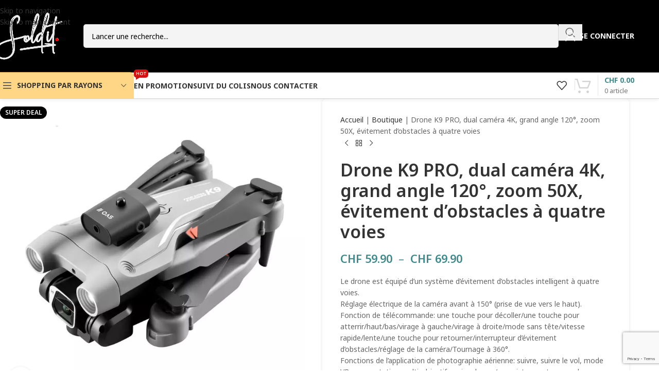

--- FILE ---
content_type: text/html; charset=UTF-8
request_url: https://www.soldit.ch/produit/drone-k9-pro-dual-camera-4k-grand-angle-120-zoom-50x-evitement-dobstacles-a-quatre-voies/
body_size: 56568
content:
<!DOCTYPE html>
<html lang="fr-FR">
<head>
<meta charset="UTF-8">
<link rel="profile" href="https://gmpg.org/xfn/11">
<link rel="pingback" href="">
<meta name='robots' content='index, follow, max-image-preview:large, max-snippet:-1, max-video-preview:-1' />
<!-- Google tag (gtag.js) consent mode dataLayer added by Site Kit -->
<script type="text/javascript" id="google_gtagjs-js-consent-mode-data-layer">
/* <![CDATA[ */
window.dataLayer = window.dataLayer || [];function gtag(){dataLayer.push(arguments);}
gtag('consent', 'default', {"ad_personalization":"denied","ad_storage":"denied","ad_user_data":"denied","analytics_storage":"denied","functionality_storage":"denied","security_storage":"denied","personalization_storage":"denied","region":["AT","BE","BG","CH","CY","CZ","DE","DK","EE","ES","FI","FR","GB","GR","HR","HU","IE","IS","IT","LI","LT","LU","LV","MT","NL","NO","PL","PT","RO","SE","SI","SK"],"wait_for_update":500});
window._googlesitekitConsentCategoryMap = {"statistics":["analytics_storage"],"marketing":["ad_storage","ad_user_data","ad_personalization"],"functional":["functionality_storage","security_storage"],"preferences":["personalization_storage"]};
window._googlesitekitConsents = {"ad_personalization":"denied","ad_storage":"denied","ad_user_data":"denied","analytics_storage":"denied","functionality_storage":"denied","security_storage":"denied","personalization_storage":"denied","region":["AT","BE","BG","CH","CY","CZ","DE","DK","EE","ES","FI","FR","GB","GR","HR","HU","IE","IS","IT","LI","LT","LU","LV","MT","NL","NO","PL","PT","RO","SE","SI","SK"],"wait_for_update":500};
/* ]]> */
</script>
<!-- End Google tag (gtag.js) consent mode dataLayer added by Site Kit -->
<!-- This site is optimized with the Yoast SEO plugin v26.6 - https://yoast.com/wordpress/plugins/seo/ -->
<title>Drone K9 PRO, dual caméra 4K, grand angle 120°, zoom 50X, évitement d&#039;obstacles à quatre voies - Soldit.ch</title>
<link rel="canonical" href="https://www.soldit.ch/produit/drone-k9-pro-dual-camera-4k-grand-angle-120-zoom-50x-evitement-dobstacles-a-quatre-voies/" />
<meta property="og:locale" content="fr_FR" />
<meta property="og:type" content="article" />
<meta property="og:title" content="Drone K9 PRO, dual caméra 4K, grand angle 120°, zoom 50X, évitement d&#039;obstacles à quatre voies - Soldit.ch" />
<meta property="og:description" content="Le drone est équipé d&#039;un système d&#039;évitement d&#039;obstacles intelligent à quatre voies. Réglage électrique de la caméra avant à 150° (prise de vue vers le haut). Fonction de télécommande: une touche pour décoller/une touche pour atterrir/haut/bas/virage à gauche/virage à droite/mode sans tête/vitesse rapide/lente/une touche pour retourner/interrupteur d&#039;évitement d&#039;obstacles/réglage de la caméra/Tournage à 360°. Fonctions de l&#039;application de photographie aérienne: suivre, suivre le vol, mode VR, commutation multi-objectifs, prise de vue/enregistrement, zoom de l&#039;objectif, mode MV, prise de vue gestuelle/enregistrement/commutation de vitesse/détection de gravité.   Livraison gratuite, entre 10 à 15 jours" />
<meta property="og:url" content="https://www.soldit.ch/produit/drone-k9-pro-dual-camera-4k-grand-angle-120-zoom-50x-evitement-dobstacles-a-quatre-voies/" />
<meta property="og:site_name" content="Soldit.ch" />
<meta property="article:publisher" content="https://facebook.com/soldit.ch" />
<meta property="article:modified_time" content="2024-09-17T10:54:04+00:00" />
<meta property="og:image" content="https://www.soldit.ch/wp-content/uploads/2023/04/0-37719e.jpeg" />
<meta property="og:image:width" content="1200" />
<meta property="og:image:height" content="1200" />
<meta property="og:image:type" content="image/jpeg" />
<meta name="twitter:card" content="summary_large_image" />
<script type="application/ld+json" class="yoast-schema-graph">{"@context":"https://schema.org","@graph":[{"@type":"WebPage","@id":"https://www.soldit.ch/produit/drone-k9-pro-dual-camera-4k-grand-angle-120-zoom-50x-evitement-dobstacles-a-quatre-voies/","url":"https://www.soldit.ch/produit/drone-k9-pro-dual-camera-4k-grand-angle-120-zoom-50x-evitement-dobstacles-a-quatre-voies/","name":"Drone K9 PRO, dual caméra 4K, grand angle 120°, zoom 50X, évitement d'obstacles à quatre voies - Soldit.ch","isPartOf":{"@id":"https://www.soldit.ch/#website"},"primaryImageOfPage":{"@id":"https://www.soldit.ch/produit/drone-k9-pro-dual-camera-4k-grand-angle-120-zoom-50x-evitement-dobstacles-a-quatre-voies/#primaryimage"},"image":{"@id":"https://www.soldit.ch/produit/drone-k9-pro-dual-camera-4k-grand-angle-120-zoom-50x-evitement-dobstacles-a-quatre-voies/#primaryimage"},"thumbnailUrl":"https://www.soldit.ch/wp-content/uploads/2023/04/0-37719e.jpeg","datePublished":"2023-04-29T11:27:14+00:00","dateModified":"2024-09-17T10:54:04+00:00","breadcrumb":{"@id":"https://www.soldit.ch/produit/drone-k9-pro-dual-camera-4k-grand-angle-120-zoom-50x-evitement-dobstacles-a-quatre-voies/#breadcrumb"},"inLanguage":"fr-FR","potentialAction":[{"@type":"ReadAction","target":["https://www.soldit.ch/produit/drone-k9-pro-dual-camera-4k-grand-angle-120-zoom-50x-evitement-dobstacles-a-quatre-voies/"]}]},{"@type":"ImageObject","inLanguage":"fr-FR","@id":"https://www.soldit.ch/produit/drone-k9-pro-dual-camera-4k-grand-angle-120-zoom-50x-evitement-dobstacles-a-quatre-voies/#primaryimage","url":"https://www.soldit.ch/wp-content/uploads/2023/04/0-37719e.jpeg","contentUrl":"https://www.soldit.ch/wp-content/uploads/2023/04/0-37719e.jpeg","width":1200,"height":1200,"caption":"0-37719e.jpeg"},{"@type":"BreadcrumbList","@id":"https://www.soldit.ch/produit/drone-k9-pro-dual-camera-4k-grand-angle-120-zoom-50x-evitement-dobstacles-a-quatre-voies/#breadcrumb","itemListElement":[{"@type":"ListItem","position":1,"name":"Accueil","item":"https://www.soldit.ch/"},{"@type":"ListItem","position":2,"name":"Boutique","item":"https://www.soldit.ch/shop/"},{"@type":"ListItem","position":3,"name":"Drone K9 PRO, dual caméra 4K, grand angle 120°, zoom 50X, évitement d&#8217;obstacles à quatre voies"}]},{"@type":"WebSite","@id":"https://www.soldit.ch/#website","url":"https://www.soldit.ch/","name":"Soldit.ch","description":"Site de vente online suisse !","potentialAction":[{"@type":"SearchAction","target":{"@type":"EntryPoint","urlTemplate":"https://www.soldit.ch/?s={search_term_string}"},"query-input":{"@type":"PropertyValueSpecification","valueRequired":true,"valueName":"search_term_string"}}],"inLanguage":"fr-FR"}]}</script>
<!-- / Yoast SEO plugin. -->
<link rel='dns-prefetch' href='//www.googletagmanager.com' />
<link rel='dns-prefetch' href='//fonts.googleapis.com' />
<link rel='dns-prefetch' href='//pagead2.googlesyndication.com' />
<link rel="alternate" type="application/rss+xml" title="Soldit.ch &raquo; Flux" href="https://www.soldit.ch/feed/" />
<link rel="alternate" type="application/rss+xml" title="Soldit.ch &raquo; Flux des commentaires" href="https://www.soldit.ch/comments/feed/" />
<link rel="alternate" type="application/rss+xml" title="Soldit.ch &raquo; Drone K9 PRO, dual caméra 4K, grand angle 120°, zoom 50X, évitement d&#8217;obstacles à quatre voies Flux des commentaires" href="https://www.soldit.ch/produit/drone-k9-pro-dual-camera-4k-grand-angle-120-zoom-50x-evitement-dobstacles-a-quatre-voies/feed/" />
<link rel="alternate" title="oEmbed (JSON)" type="application/json+oembed" href="https://www.soldit.ch/wp-json/oembed/1.0/embed?url=https%3A%2F%2Fwww.soldit.ch%2Fproduit%2Fdrone-k9-pro-dual-camera-4k-grand-angle-120-zoom-50x-evitement-dobstacles-a-quatre-voies%2F" />
<link rel="alternate" title="oEmbed (XML)" type="text/xml+oembed" href="https://www.soldit.ch/wp-json/oembed/1.0/embed?url=https%3A%2F%2Fwww.soldit.ch%2Fproduit%2Fdrone-k9-pro-dual-camera-4k-grand-angle-120-zoom-50x-evitement-dobstacles-a-quatre-voies%2F&#038;format=xml" />
<style id='wp-img-auto-sizes-contain-inline-css' type='text/css'>
img:is([sizes=auto i],[sizes^="auto," i]){contain-intrinsic-size:3000px 1500px}
/*# sourceURL=wp-img-auto-sizes-contain-inline-css */
</style>
<!-- <link rel='stylesheet' id='berocket_mm_quantity_style-css' href='https://www.soldit.ch/wp-content/plugins/minmax-quantity-for-woocommerce/css/shop.css?ver=1.3.8.3' type='text/css' media='all' /> -->
<!-- <link rel='stylesheet' id='cr-frontend-css-css' href='https://www.soldit.ch/wp-content/plugins/customer-reviews-woocommerce/css/frontend.css?ver=5.94.0' type='text/css' media='all' /> -->
<!-- <link rel='stylesheet' id='single-size-guide-css' href='//www.soldit.ch/wp-content/plugins/alidswoo/assets/css/front/single-size-guide.min.css?ver=1.7.0.4' type='text/css' media='all' /> -->
<!-- <link rel='stylesheet' id='default-icon-styles-css' href='https://www.soldit.ch/wp-content/plugins/svg-vector-icon-plugin/public/../admin/css/wordpress-svg-icon-plugin-style.min.css?ver=6.9' type='text/css' media='all' /> -->
<!-- <link rel='stylesheet' id='woocommerce-packing-slips-css' href='https://www.soldit.ch/wp-content/plugins/woocommerce-packing-slips/public/css/woocommerce-packing-slips-public.css?ver=1.2.16' type='text/css' media='all' /> -->
<link rel="stylesheet" type="text/css" href="//www.soldit.ch/wp-content/cache/wpfc-minified/2afxld04/9q1kt.css" media="all"/>
<style id='woocommerce-inline-inline-css' type='text/css'>
.woocommerce form .form-row .required { visibility: visible; }
/*# sourceURL=woocommerce-inline-inline-css */
</style>
<!-- <link rel='stylesheet' id='ppress-frontend-css' href='https://www.soldit.ch/wp-content/plugins/wp-user-avatar/assets/css/frontend.min.css?ver=4.16.8' type='text/css' media='all' /> -->
<!-- <link rel='stylesheet' id='ppress-flatpickr-css' href='https://www.soldit.ch/wp-content/plugins/wp-user-avatar/assets/flatpickr/flatpickr.min.css?ver=4.16.8' type='text/css' media='all' /> -->
<!-- <link rel='stylesheet' id='ppress-select2-css' href='https://www.soldit.ch/wp-content/plugins/wp-user-avatar/assets/select2/select2.min.css?ver=6.9' type='text/css' media='all' /> -->
<!-- <link rel='stylesheet' id='wc-ppcp-style-css' href='https://www.soldit.ch/wp-content/plugins/pymntpl-paypal-woocommerce/build/css/styles.css?ver=2.0.6' type='text/css' media='all' /> -->
<!-- <link rel='stylesheet' id='js_composer_front-css' href='https://www.soldit.ch/wp-content/uploads/2023/11/js_composer-1700393726.css?ver=8.3.8' type='text/css' media='all' /> -->
<!-- <link rel='stylesheet' id='wd-style-base-css' href='https://www.soldit.ch/wp-content/themes/woodmart/css/parts/base.min.css?ver=8.3.8' type='text/css' media='all' /> -->
<!-- <link rel='stylesheet' id='wd-helpers-wpb-elem-css' href='https://www.soldit.ch/wp-content/themes/woodmart/css/parts/helpers-wpb-elem.min.css?ver=8.3.8' type='text/css' media='all' /> -->
<!-- <link rel='stylesheet' id='wd-lazy-loading-css' href='https://www.soldit.ch/wp-content/themes/woodmart/css/parts/opt-lazy-load.min.css?ver=8.3.8' type='text/css' media='all' /> -->
<!-- <link rel='stylesheet' id='wd-wpbakery-base-css' href='https://www.soldit.ch/wp-content/themes/woodmart/css/parts/int-wpb-base.min.css?ver=8.3.8' type='text/css' media='all' /> -->
<!-- <link rel='stylesheet' id='wd-wpbakery-base-deprecated-css' href='https://www.soldit.ch/wp-content/themes/woodmart/css/parts/int-wpb-base-deprecated.min.css?ver=8.3.8' type='text/css' media='all' /> -->
<!-- <link rel='stylesheet' id='wd-woo-payment-plugin-paypal-css' href='https://www.soldit.ch/wp-content/themes/woodmart/css/parts/int-woo-payment-plugin-paypal.min.css?ver=8.3.8' type='text/css' media='all' /> -->
<!-- <link rel='stylesheet' id='wd-int-wordfence-css' href='https://www.soldit.ch/wp-content/themes/woodmart/css/parts/int-wordfence.min.css?ver=8.3.8' type='text/css' media='all' /> -->
<!-- <link rel='stylesheet' id='wd-woocommerce-base-css' href='https://www.soldit.ch/wp-content/themes/woodmart/css/parts/woocommerce-base.min.css?ver=8.3.8' type='text/css' media='all' /> -->
<!-- <link rel='stylesheet' id='wd-mod-star-rating-css' href='https://www.soldit.ch/wp-content/themes/woodmart/css/parts/mod-star-rating.min.css?ver=8.3.8' type='text/css' media='all' /> -->
<!-- <link rel='stylesheet' id='wd-woocommerce-block-notices-css' href='https://www.soldit.ch/wp-content/themes/woodmart/css/parts/woo-mod-block-notices.min.css?ver=8.3.8' type='text/css' media='all' /> -->
<!-- <link rel='stylesheet' id='wd-woo-mod-quantity-css' href='https://www.soldit.ch/wp-content/themes/woodmart/css/parts/woo-mod-quantity.min.css?ver=8.3.8' type='text/css' media='all' /> -->
<!-- <link rel='stylesheet' id='wd-woo-single-prod-el-base-css' href='https://www.soldit.ch/wp-content/themes/woodmart/css/parts/woo-single-prod-el-base.min.css?ver=8.3.8' type='text/css' media='all' /> -->
<!-- <link rel='stylesheet' id='wd-woo-mod-stock-status-css' href='https://www.soldit.ch/wp-content/themes/woodmart/css/parts/woo-mod-stock-status.min.css?ver=8.3.8' type='text/css' media='all' /> -->
<!-- <link rel='stylesheet' id='wd-woo-mod-shop-attributes-css' href='https://www.soldit.ch/wp-content/themes/woodmart/css/parts/woo-mod-shop-attributes.min.css?ver=8.3.8' type='text/css' media='all' /> -->
<!-- <link rel='stylesheet' id='wd-opt-carousel-disable-css' href='https://www.soldit.ch/wp-content/themes/woodmart/css/parts/opt-carousel-disable.min.css?ver=8.3.8' type='text/css' media='all' /> -->
<!-- <link rel='stylesheet' id='child-style-css' href='https://www.soldit.ch/wp-content/themes/woodmart-child/style.css?ver=8.3.8' type='text/css' media='all' /> -->
<!-- <link rel='stylesheet' id='wd-woo-mod-product-info-css' href='https://www.soldit.ch/wp-content/themes/woodmart/css/parts/woo-mod-product-info.min.css?ver=8.3.8' type='text/css' media='all' /> -->
<!-- <link rel='stylesheet' id='wd-woo-opt-est-del-css' href='https://www.soldit.ch/wp-content/themes/woodmart/css/parts/woo-opt-est-del.min.css?ver=8.3.8' type='text/css' media='all' /> -->
<!-- <link rel='stylesheet' id='wd-header-base-css' href='https://www.soldit.ch/wp-content/themes/woodmart/css/parts/header-base.min.css?ver=8.3.8' type='text/css' media='all' /> -->
<!-- <link rel='stylesheet' id='wd-mod-tools-css' href='https://www.soldit.ch/wp-content/themes/woodmart/css/parts/mod-tools.min.css?ver=8.3.8' type='text/css' media='all' /> -->
<!-- <link rel='stylesheet' id='wd-header-mobile-nav-dropdown-css' href='https://www.soldit.ch/wp-content/themes/woodmart/css/parts/header-el-mobile-nav-dropdown.min.css?ver=8.3.8' type='text/css' media='all' /> -->
<!-- <link rel='stylesheet' id='wd-header-cart-css' href='https://www.soldit.ch/wp-content/themes/woodmart/css/parts/header-el-cart.min.css?ver=8.3.8' type='text/css' media='all' /> -->
<!-- <link rel='stylesheet' id='wd-widget-shopping-cart-css' href='https://www.soldit.ch/wp-content/themes/woodmart/css/parts/woo-widget-shopping-cart.min.css?ver=8.3.8' type='text/css' media='all' /> -->
<!-- <link rel='stylesheet' id='wd-widget-product-list-css' href='https://www.soldit.ch/wp-content/themes/woodmart/css/parts/woo-widget-product-list.min.css?ver=8.3.8' type='text/css' media='all' /> -->
<!-- <link rel='stylesheet' id='wd-page-title-css' href='https://www.soldit.ch/wp-content/themes/woodmart/css/parts/page-title.min.css?ver=8.3.8' type='text/css' media='all' /> -->
<!-- <link rel='stylesheet' id='wd-woo-single-prod-predefined-css' href='https://www.soldit.ch/wp-content/themes/woodmart/css/parts/woo-single-prod-predefined.min.css?ver=8.3.8' type='text/css' media='all' /> -->
<!-- <link rel='stylesheet' id='wd-woo-single-prod-and-quick-view-predefined-css' href='https://www.soldit.ch/wp-content/themes/woodmart/css/parts/woo-single-prod-and-quick-view-predefined.min.css?ver=8.3.8' type='text/css' media='all' /> -->
<!-- <link rel='stylesheet' id='wd-woo-single-prod-el-tabs-predefined-css' href='https://www.soldit.ch/wp-content/themes/woodmart/css/parts/woo-single-prod-el-tabs-predefined.min.css?ver=8.3.8' type='text/css' media='all' /> -->
<!-- <link rel='stylesheet' id='wd-woo-single-prod-opt-base-css' href='https://www.soldit.ch/wp-content/themes/woodmart/css/parts/woo-single-prod-opt-base.min.css?ver=8.3.8' type='text/css' media='all' /> -->
<!-- <link rel='stylesheet' id='wd-woo-single-prod-el-gallery-css' href='https://www.soldit.ch/wp-content/themes/woodmart/css/parts/woo-single-prod-el-gallery.min.css?ver=8.3.8' type='text/css' media='all' /> -->
<!-- <link rel='stylesheet' id='wd-swiper-css' href='https://www.soldit.ch/wp-content/themes/woodmart/css/parts/lib-swiper.min.css?ver=8.3.8' type='text/css' media='all' /> -->
<!-- <link rel='stylesheet' id='wd-woo-mod-product-labels-css' href='https://www.soldit.ch/wp-content/themes/woodmart/css/parts/woo-mod-product-labels.min.css?ver=8.3.8' type='text/css' media='all' /> -->
<!-- <link rel='stylesheet' id='wd-woo-single-prod-opt-gallery-video-css' href='https://www.soldit.ch/wp-content/themes/woodmart/css/parts/woo-single-prod-opt-gallery-video.min.css?ver=8.3.8' type='text/css' media='all' /> -->
<!-- <link rel='stylesheet' id='wd-woo-single-prod-opt-gallery-video-pswp-css' href='https://www.soldit.ch/wp-content/themes/woodmart/css/parts/woo-single-prod-opt-gallery-video-pswp.min.css?ver=8.3.8' type='text/css' media='all' /> -->
<!-- <link rel='stylesheet' id='wd-swiper-arrows-css' href='https://www.soldit.ch/wp-content/themes/woodmart/css/parts/lib-swiper-arrows.min.css?ver=8.3.8' type='text/css' media='all' /> -->
<!-- <link rel='stylesheet' id='wd-photoswipe-css' href='https://www.soldit.ch/wp-content/themes/woodmart/css/parts/lib-photoswipe.min.css?ver=8.3.8' type='text/css' media='all' /> -->
<!-- <link rel='stylesheet' id='wd-swiper-pagin-css' href='https://www.soldit.ch/wp-content/themes/woodmart/css/parts/lib-swiper-pagin.min.css?ver=8.3.8' type='text/css' media='all' /> -->
<!-- <link rel='stylesheet' id='wd-woo-single-prod-el-navigation-css' href='https://www.soldit.ch/wp-content/themes/woodmart/css/parts/woo-single-prod-el-navigation.min.css?ver=8.3.8' type='text/css' media='all' /> -->
<!-- <link rel='stylesheet' id='wd-woo-opt-dynamic-discounts-css' href='https://www.soldit.ch/wp-content/themes/woodmart/css/parts/woo-opt-dynamic-discounts.min.css?ver=8.3.8' type='text/css' media='all' /> -->
<!-- <link rel='stylesheet' id='wd-social-icons-css' href='https://www.soldit.ch/wp-content/themes/woodmart/css/parts/el-social-icons.min.css?ver=8.3.8' type='text/css' media='all' /> -->
<!-- <link rel='stylesheet' id='wd-tabs-css' href='https://www.soldit.ch/wp-content/themes/woodmart/css/parts/el-tabs.min.css?ver=8.3.8' type='text/css' media='all' /> -->
<!-- <link rel='stylesheet' id='wd-woo-single-prod-el-tabs-opt-layout-tabs-css' href='https://www.soldit.ch/wp-content/themes/woodmart/css/parts/woo-single-prod-el-tabs-opt-layout-tabs.min.css?ver=8.3.8' type='text/css' media='all' /> -->
<!-- <link rel='stylesheet' id='wd-accordion-css' href='https://www.soldit.ch/wp-content/themes/woodmart/css/parts/el-accordion.min.css?ver=8.3.8' type='text/css' media='all' /> -->
<!-- <link rel='stylesheet' id='wd-accordion-elem-wpb-css' href='https://www.soldit.ch/wp-content/themes/woodmart/css/parts/el-accordion-wpb-elem.min.css?ver=8.3.8' type='text/css' media='all' /> -->
<!-- <link rel='stylesheet' id='wd-woo-single-prod-opt-rating-summary-css' href='https://www.soldit.ch/wp-content/themes/woodmart/css/parts/woo-single-prod-opt-rating-summary.min.css?ver=8.3.8' type='text/css' media='all' /> -->
<!-- <link rel='stylesheet' id='wd-woo-single-prod-el-reviews-css' href='https://www.soldit.ch/wp-content/themes/woodmart/css/parts/woo-single-prod-el-reviews.min.css?ver=8.3.8' type='text/css' media='all' /> -->
<!-- <link rel='stylesheet' id='wd-woo-single-prod-el-reviews-style-2-css' href='https://www.soldit.ch/wp-content/themes/woodmart/css/parts/woo-single-prod-el-reviews-style-2.min.css?ver=8.3.8' type='text/css' media='all' /> -->
<!-- <link rel='stylesheet' id='wd-post-types-mod-comments-css' href='https://www.soldit.ch/wp-content/themes/woodmart/css/parts/post-types-mod-comments.min.css?ver=8.3.8' type='text/css' media='all' /> -->
<!-- <link rel='stylesheet' id='wd-woo-mod-progress-bar-css' href='https://www.soldit.ch/wp-content/themes/woodmart/css/parts/woo-mod-progress-bar.min.css?ver=8.3.8' type='text/css' media='all' /> -->
<!-- <link rel='stylesheet' id='wd-bordered-product-css' href='https://www.soldit.ch/wp-content/themes/woodmart/css/parts/woo-opt-bordered-product.min.css?ver=8.3.8' type='text/css' media='all' /> -->
<!-- <link rel='stylesheet' id='wd-woo-opt-title-limit-css' href='https://www.soldit.ch/wp-content/themes/woodmart/css/parts/woo-opt-title-limit.min.css?ver=8.3.8' type='text/css' media='all' /> -->
<!-- <link rel='stylesheet' id='wd-woo-opt-stretch-cont-css' href='https://www.soldit.ch/wp-content/themes/woodmart/css/parts/woo-opt-stretch-cont.min.css?ver=8.3.8' type='text/css' media='all' /> -->
<!-- <link rel='stylesheet' id='wd-product-loop-css' href='https://www.soldit.ch/wp-content/themes/woodmart/css/parts/woo-product-loop.min.css?ver=8.3.8' type='text/css' media='all' /> -->
<!-- <link rel='stylesheet' id='wd-product-loop-icons-css' href='https://www.soldit.ch/wp-content/themes/woodmart/css/parts/woo-product-loop-icons.min.css?ver=8.3.8' type='text/css' media='all' /> -->
<!-- <link rel='stylesheet' id='wd-woo-opt-grid-gallery-css' href='https://www.soldit.ch/wp-content/themes/woodmart/css/parts/woo-opt-grid-gallery.min.css?ver=8.3.8' type='text/css' media='all' /> -->
<!-- <link rel='stylesheet' id='wd-mfp-popup-css' href='https://www.soldit.ch/wp-content/themes/woodmart/css/parts/lib-magnific-popup.min.css?ver=8.3.8' type='text/css' media='all' /> -->
<!-- <link rel='stylesheet' id='wd-mod-animations-transform-css' href='https://www.soldit.ch/wp-content/themes/woodmart/css/parts/mod-animations-transform.min.css?ver=8.3.8' type='text/css' media='all' /> -->
<!-- <link rel='stylesheet' id='wd-mod-transform-css' href='https://www.soldit.ch/wp-content/themes/woodmart/css/parts/mod-transform.min.css?ver=8.3.8' type='text/css' media='all' /> -->
<!-- <link rel='stylesheet' id='wd-widget-collapse-css' href='https://www.soldit.ch/wp-content/themes/woodmart/css/parts/opt-widget-collapse.min.css?ver=8.3.8' type='text/css' media='all' /> -->
<!-- <link rel='stylesheet' id='wd-footer-base-css' href='https://www.soldit.ch/wp-content/themes/woodmart/css/parts/footer-base.min.css?ver=8.3.8' type='text/css' media='all' /> -->
<!-- <link rel='stylesheet' id='wd-info-box-css' href='https://www.soldit.ch/wp-content/themes/woodmart/css/parts/el-info-box.min.css?ver=8.3.8' type='text/css' media='all' /> -->
<!-- <link rel='stylesheet' id='wd-mod-nav-menu-label-css' href='https://www.soldit.ch/wp-content/themes/woodmart/css/parts/mod-nav-menu-label.min.css?ver=8.3.8' type='text/css' media='all' /> -->
<!-- <link rel='stylesheet' id='wd-section-title-css' href='https://www.soldit.ch/wp-content/themes/woodmart/css/parts/el-section-title.min.css?ver=8.3.8' type='text/css' media='all' /> -->
<!-- <link rel='stylesheet' id='wd-section-title-style-under-and-over-css' href='https://www.soldit.ch/wp-content/themes/woodmart/css/parts/el-section-title-style-under-and-over.min.css?ver=8.3.8' type='text/css' media='all' /> -->
<!-- <link rel='stylesheet' id='wd-mod-highlighted-text-css' href='https://www.soldit.ch/wp-content/themes/woodmart/css/parts/mod-highlighted-text.min.css?ver=8.3.8' type='text/css' media='all' /> -->
<!-- <link rel='stylesheet' id='wd-image-gallery-css' href='https://www.soldit.ch/wp-content/themes/woodmart/css/parts/el-gallery.min.css?ver=8.3.8' type='text/css' media='all' /> -->
<!-- <link rel='stylesheet' id='wd-social-icons-styles-css' href='https://www.soldit.ch/wp-content/themes/woodmart/css/parts/el-social-styles.min.css?ver=8.3.8' type='text/css' media='all' /> -->
<!-- <link rel='stylesheet' id='wd-scroll-top-css' href='https://www.soldit.ch/wp-content/themes/woodmart/css/parts/opt-scrolltotop.min.css?ver=8.3.8' type='text/css' media='all' /> -->
<!-- <link rel='stylesheet' id='wd-wd-search-form-css' href='https://www.soldit.ch/wp-content/themes/woodmart/css/parts/wd-search-form.min.css?ver=8.3.8' type='text/css' media='all' /> -->
<!-- <link rel='stylesheet' id='wd-wd-search-results-css' href='https://www.soldit.ch/wp-content/themes/woodmart/css/parts/wd-search-results.min.css?ver=8.3.8' type='text/css' media='all' /> -->
<!-- <link rel='stylesheet' id='wd-wd-search-dropdown-css' href='https://www.soldit.ch/wp-content/themes/woodmart/css/parts/wd-search-dropdown.min.css?ver=8.3.8' type='text/css' media='all' /> -->
<!-- <link rel='stylesheet' id='wd-cookies-popup-css' href='https://www.soldit.ch/wp-content/themes/woodmart/css/parts/opt-cookies.min.css?ver=8.3.8' type='text/css' media='all' /> -->
<!-- <link rel='stylesheet' id='wd-sticky-add-to-cart-css' href='https://www.soldit.ch/wp-content/themes/woodmart/css/parts/woo-opt-sticky-add-to-cart.min.css?ver=8.3.8' type='text/css' media='all' /> -->
<!-- <link rel='stylesheet' id='wd-woo-mod-quantity-overlap-css' href='https://www.soldit.ch/wp-content/themes/woodmart/css/parts/woo-mod-quantity-overlap.min.css?ver=8.3.8' type='text/css' media='all' /> -->
<!-- <link rel='stylesheet' id='wd-bottom-toolbar-css' href='https://www.soldit.ch/wp-content/themes/woodmart/css/parts/opt-bottom-toolbar.min.css?ver=8.3.8' type='text/css' media='all' /> -->
<!-- <link rel='stylesheet' id='wd-header-elements-base-css' href='https://www.soldit.ch/wp-content/themes/woodmart/css/parts/header-el-base.min.css?ver=8.3.8' type='text/css' media='all' /> -->
<!-- <link rel='stylesheet' id='wd-header-my-account-css' href='https://www.soldit.ch/wp-content/themes/woodmart/css/parts/header-el-my-account.min.css?ver=8.3.8' type='text/css' media='all' /> -->
<link rel="stylesheet" type="text/css" href="//www.soldit.ch/wp-content/cache/wpfc-minified/dgjkee2y/9qb7g.css" media="all"/>
<link rel='stylesheet' id='xts-google-fonts-css' href='https://fonts.googleapis.com/css?family=Noto+Sans%3A400%2C600%2C700&#038;ver=8.3.8' type='text/css' media='all' />
<script type="text/template" id="tmpl-variation-template">
<div class="woocommerce-variation-description">{{{ data.variation.variation_description }}}</div>
<div class="woocommerce-variation-price">{{{ data.variation.price_html }}}</div>
<div class="woocommerce-variation-availability">{{{ data.variation.availability_html }}}</div>
</script>
<script type="text/template" id="tmpl-unavailable-variation-template">
<p role="alert">Désolé, ce produit n&rsquo;est pas disponible. Veuillez choisir une combinaison différente.</p>
</script>
<script src='//www.soldit.ch/wp-content/cache/wpfc-minified/zvqjl9c/9q1kt.js' type="text/javascript"></script>
<!-- <script type="text/javascript" src="https://www.soldit.ch/wp-includes/js/jquery/jquery.min.js?ver=3.7.1" id="jquery-core-js"></script> -->
<!-- <script type="text/javascript" src="https://www.soldit.ch/wp-includes/js/underscore.min.js?ver=1.13.7" id="underscore-js"></script> -->
<script type="text/javascript" id="wp-util-js-extra">
/* <![CDATA[ */
var _wpUtilSettings = {"ajax":{"url":"/wp-admin/admin-ajax.php"}};
//# sourceURL=wp-util-js-extra
/* ]]> */
</script>
<script src='//www.soldit.ch/wp-content/cache/wpfc-minified/8n807itd/9q1kt.js' type="text/javascript"></script>
<!-- <script type="text/javascript" src="https://www.soldit.ch/wp-includes/js/wp-util.min.js?ver=6.9" id="wp-util-js"></script> -->
<!-- <script type="text/javascript" src="https://www.soldit.ch/wp-content/plugins/woocommerce/assets/js/jquery-blockui/jquery.blockUI.min.js?ver=2.7.0-wc.10.4.3" id="wc-jquery-blockui-js" data-wp-strategy="defer"></script> -->
<!-- <script type="text/javascript" src="https://www.soldit.ch/wp-content/plugins/minmax-quantity-for-woocommerce/js/frontend.js?ver=6.9" id="berocket-front-cart-js-js"></script> -->
<script type="text/javascript" id="wc-add-to-cart-js-extra">
/* <![CDATA[ */
var wc_add_to_cart_params = {"ajax_url":"/wp-admin/admin-ajax.php","wc_ajax_url":"/?wc-ajax=%%endpoint%%","i18n_view_cart":"Voir le panier","cart_url":"https://www.soldit.ch/cart/","is_cart":"","cart_redirect_after_add":"no"};
//# sourceURL=wc-add-to-cart-js-extra
/* ]]> */
</script>
<script src='//www.soldit.ch/wp-content/cache/wpfc-minified/8krvyepj/9q1kt.js' type="text/javascript"></script>
<!-- <script type="text/javascript" src="https://www.soldit.ch/wp-content/plugins/woocommerce/assets/js/frontend/add-to-cart.min.js?ver=10.4.3" id="wc-add-to-cart-js" data-wp-strategy="defer"></script> -->
<!-- <script type="text/javascript" src="https://www.soldit.ch/wp-content/plugins/woocommerce/assets/js/zoom/jquery.zoom.min.js?ver=1.7.21-wc.10.4.3" id="wc-zoom-js" defer="defer" data-wp-strategy="defer"></script> -->
<script type="text/javascript" id="wc-single-product-js-extra">
/* <![CDATA[ */
var wc_single_product_params = {"i18n_required_rating_text":"Veuillez s\u00e9lectionner une note","i18n_rating_options":["1\u00a0\u00e9toile sur 5","2\u00a0\u00e9toiles sur 5","3\u00a0\u00e9toiles sur 5","4\u00a0\u00e9toiles sur 5","5\u00a0\u00e9toiles sur 5"],"i18n_product_gallery_trigger_text":"Voir la galerie d\u2019images en plein \u00e9cran","review_rating_required":"yes","flexslider":{"rtl":false,"animation":"slide","smoothHeight":true,"directionNav":false,"controlNav":"thumbnails","slideshow":false,"animationSpeed":500,"animationLoop":false,"allowOneSlide":false},"zoom_enabled":"","zoom_options":[],"photoswipe_enabled":"","photoswipe_options":{"shareEl":false,"closeOnScroll":false,"history":false,"hideAnimationDuration":0,"showAnimationDuration":0},"flexslider_enabled":""};
//# sourceURL=wc-single-product-js-extra
/* ]]> */
</script>
<script src='//www.soldit.ch/wp-content/cache/wpfc-minified/ffu1jca8/9q1kt.js' type="text/javascript"></script>
<!-- <script type="text/javascript" src="https://www.soldit.ch/wp-content/plugins/woocommerce/assets/js/frontend/single-product.min.js?ver=10.4.3" id="wc-single-product-js" defer="defer" data-wp-strategy="defer"></script> -->
<!-- <script type="text/javascript" src="https://www.soldit.ch/wp-content/plugins/woocommerce/assets/js/js-cookie/js.cookie.min.js?ver=2.1.4-wc.10.4.3" id="wc-js-cookie-js" defer="defer" data-wp-strategy="defer"></script> -->
<script type="text/javascript" id="woocommerce-js-extra">
/* <![CDATA[ */
var woocommerce_params = {"ajax_url":"/wp-admin/admin-ajax.php","wc_ajax_url":"/?wc-ajax=%%endpoint%%","i18n_password_show":"Afficher le mot de passe","i18n_password_hide":"Masquer le mot de passe"};
//# sourceURL=woocommerce-js-extra
/* ]]> */
</script>
<script src='//www.soldit.ch/wp-content/cache/wpfc-minified/dffz960y/9q1dg.js' type="text/javascript"></script>
<!-- <script type="text/javascript" src="https://www.soldit.ch/wp-content/plugins/woocommerce/assets/js/frontend/woocommerce.min.js?ver=10.4.3" id="woocommerce-js" defer="defer" data-wp-strategy="defer"></script> -->
<!-- <script type="text/javascript" src="https://www.soldit.ch/wp-content/plugins/wp-user-avatar/assets/flatpickr/flatpickr.min.js?ver=4.16.8" id="ppress-flatpickr-js"></script> -->
<!-- <script type="text/javascript" src="https://www.soldit.ch/wp-content/plugins/wp-user-avatar/assets/select2/select2.min.js?ver=4.16.8" id="ppress-select2-js"></script> -->
<!-- <script type="text/javascript" src="https://www.soldit.ch/wp-content/plugins/js_composer/assets/js/vendors/woocommerce-add-to-cart.js?ver=8.7.2" id="vc_woocommerce-add-to-cart-js-js"></script> -->
<!-- <script type="text/javascript" src="https://www.soldit.ch/wp-content/plugins/woocommerce/assets/js/photoswipe/photoswipe.min.js?ver=4.1.1-wc.10.4.3" id="wc-photoswipe-js" defer="defer" data-wp-strategy="defer"></script> -->
<!-- <script type="text/javascript" src="https://www.soldit.ch/wp-content/plugins/woocommerce/assets/js/photoswipe/photoswipe-ui-default.min.js?ver=4.1.1-wc.10.4.3" id="wc-photoswipe-ui-default-js" defer="defer" data-wp-strategy="defer"></script> -->
<!-- Extrait de code de la balise Google (gtag.js) ajouté par Site Kit -->
<!-- Extrait Google Analytics ajouté par Site Kit -->
<script type="text/javascript" src="https://www.googletagmanager.com/gtag/js?id=G-CWRS2453WX" id="google_gtagjs-js" async></script>
<script type="text/javascript" id="google_gtagjs-js-after">
/* <![CDATA[ */
window.dataLayer = window.dataLayer || [];function gtag(){dataLayer.push(arguments);}
gtag("set","linker",{"domains":["www.soldit.ch"]});
gtag("js", new Date());
gtag("set", "developer_id.dZTNiMT", true);
gtag("config", "G-CWRS2453WX", {"googlesitekit_post_type":"product"});
//# sourceURL=google_gtagjs-js-after
/* ]]> */
</script>
<script src='//www.soldit.ch/wp-content/cache/wpfc-minified/8tjk5sai/9q1dg.js' type="text/javascript"></script>
<!-- <script type="text/javascript" src="https://www.soldit.ch/wp-content/themes/woodmart/js/libs/device.min.js?ver=8.3.8" id="wd-device-library-js"></script> -->
<!-- <script type="text/javascript" src="https://www.soldit.ch/wp-content/themes/woodmart/js/scripts/global/scrollBar.min.js?ver=8.3.8" id="wd-scrollbar-js"></script> -->
<script></script><link rel="https://api.w.org/" href="https://www.soldit.ch/wp-json/" /><link rel="alternate" title="JSON" type="application/json" href="https://www.soldit.ch/wp-json/wp/v2/product/147110" /><link rel="EditURI" type="application/rsd+xml" title="RSD" href="https://www.soldit.ch/xmlrpc.php?rsd" />
<meta name="generator" content="WordPress 6.9" />
<meta name="generator" content="WooCommerce 10.4.3" />
<link rel='shortlink' href='https://www.soldit.ch/?p=147110' />
<!-- <link id="global" href="//www.soldit.ch/wp-content/plugins/alidswoo/assets/css/front/adsw-style.min.css?ver=1.7.0.4" rel="stylesheet" type="text/css"/> -->
<link rel="stylesheet" type="text/css" href="//www.soldit.ch/wp-content/cache/wpfc-minified/1d2p7j0t/9q1kt.css" media="all"/>
<style>.adsw-attribute-option .meta-item-img.active i, .adsw-attribute-option .meta-item-text.active {
border: 2px solid #000;
}
.adsw-attribute-option .meta-item-text {
padding: 6px 10px;
border-radius: 3px;
color: #000;
border: 2px solid #ccc;
font-size: 16px;
font-weight: 600;
line-height: 16px;
margin: 0 5px 5px;
box-shadow: 0px 0px 0px 0 #000;
}</style>
<meta name="generator" content="Site Kit by Google 1.168.0" /><style></style><script async src="https://www.googletagmanager.com/gtag/js?id=AW-553284811" type="text/javascript"></script><script type="text/javascript">window.dataLayer = window.dataLayer || [];function gtag(){dataLayer.push(arguments);}gtag('js', new Date());gtag('config', 'AW-553284811');
</script><meta name="theme-color" content="rgb(69,152,152)">					<meta name="viewport" content="width=device-width, initial-scale=1.0, maximum-scale=1.0, user-scalable=no">
<noscript><style>.woocommerce-product-gallery{ opacity: 1 !important; }</style></noscript>
<!-- Balises Meta Google AdSense ajoutées par Site Kit -->
<meta name="google-adsense-platform-account" content="ca-host-pub-2644536267352236">
<meta name="google-adsense-platform-domain" content="sitekit.withgoogle.com">
<!-- Fin des balises Meta End Google AdSense ajoutées par Site Kit -->
<meta name="generator" content="Powered by WPBakery Page Builder - drag and drop page builder for WordPress."/>
<!-- Extrait Google Tag Manager ajouté par Site Kit -->
<script type="text/javascript">
/* <![CDATA[ */
( function( w, d, s, l, i ) {
w[l] = w[l] || [];
w[l].push( {'gtm.start': new Date().getTime(), event: 'gtm.js'} );
var f = d.getElementsByTagName( s )[0],
j = d.createElement( s ), dl = l != 'dataLayer' ? '&l=' + l : '';
j.async = true;
j.src = 'https://www.googletagmanager.com/gtm.js?id=' + i + dl;
f.parentNode.insertBefore( j, f );
} )( window, document, 'script', 'dataLayer', 'GTM-WBLNF3K' );
/* ]]> */
</script>
<!-- End Google Tag Manager snippet added by Site Kit -->
<!-- Extrait Google AdSense ajouté par Site Kit -->
<script type="text/javascript" async="async" src="https://pagead2.googlesyndication.com/pagead/js/adsbygoogle.js?client=ca-pub-7001765478211350&amp;host=ca-host-pub-2644536267352236" crossorigin="anonymous"></script>
<!-- End Google AdSense snippet added by Site Kit -->
<link rel="icon" href="https://www.soldit.ch/wp-content/uploads/2019/11/cropped-icone-1-32x32.png" sizes="32x32" />
<link rel="icon" href="https://www.soldit.ch/wp-content/uploads/2019/11/cropped-icone-1-192x192.png" sizes="192x192" />
<link rel="apple-touch-icon" href="https://www.soldit.ch/wp-content/uploads/2019/11/cropped-icone-1-180x180.png" />
<meta name="msapplication-TileImage" content="https://www.soldit.ch/wp-content/uploads/2019/11/cropped-icone-1-270x270.png" />
<style>
</style><noscript><style> .wpb_animate_when_almost_visible { opacity: 1; }</style></noscript>			<style id="wd-style-header_336440-css" data-type="wd-style-header_336440">
:root{
--wd-top-bar-h: 20px;
--wd-top-bar-sm-h: 20px;
--wd-top-bar-sticky-h: .00001px;
--wd-top-bar-brd-w: 1px;
--wd-header-general-h: 140px;
--wd-header-general-sm-h: 100px;
--wd-header-general-sticky-h: .00001px;
--wd-header-general-brd-w: 1px;
--wd-header-bottom-h: 50px;
--wd-header-bottom-sm-h: .00001px;
--wd-header-bottom-sticky-h: 50px;
--wd-header-bottom-brd-w: 1px;
--wd-header-clone-h: .00001px;
--wd-header-brd-w: calc(var(--wd-top-bar-brd-w) + var(--wd-header-general-brd-w) + var(--wd-header-bottom-brd-w));
--wd-header-h: calc(var(--wd-top-bar-h) + var(--wd-header-general-h) + var(--wd-header-bottom-h) + var(--wd-header-brd-w));
--wd-header-sticky-h: calc(var(--wd-top-bar-sticky-h) + var(--wd-header-general-sticky-h) + var(--wd-header-bottom-sticky-h) + var(--wd-header-clone-h) + var(--wd-header-brd-w));
--wd-header-sm-h: calc(var(--wd-top-bar-sm-h) + var(--wd-header-general-sm-h) + var(--wd-header-bottom-sm-h) + var(--wd-header-brd-w));
}
.whb-top-bar .wd-dropdown {
margin-top: -11px;
}
.whb-top-bar .wd-dropdown:after {
height: 0px;
}
:root:has(.whb-top-bar.whb-border-boxed) {
--wd-top-bar-brd-w: .00001px;
}
@media (max-width: 1024px) {
:root:has(.whb-top-bar.whb-hidden-mobile) {
--wd-top-bar-brd-w: .00001px;
}
}
:root:has(.whb-general-header.whb-border-boxed) {
--wd-header-general-brd-w: .00001px;
}
@media (max-width: 1024px) {
:root:has(.whb-general-header.whb-hidden-mobile) {
--wd-header-general-brd-w: .00001px;
}
}
:root:has(.whb-header-bottom.whb-border-boxed) {
--wd-header-bottom-brd-w: .00001px;
}
@media (max-width: 1024px) {
:root:has(.whb-header-bottom.whb-hidden-mobile) {
--wd-header-bottom-brd-w: .00001px;
}
}
.whb-header-bottom .wd-dropdown {
margin-top: 4px;
}
.whb-header-bottom .wd-dropdown:after {
height: 15px;
}
.whb-sticked .whb-header-bottom .wd-dropdown:not(.sub-sub-menu) {
margin-top: 4px;
}
.whb-sticked .whb-header-bottom .wd-dropdown:not(.sub-sub-menu):after {
height: 15px;
}
.whb-top-bar {
background-color: rgba(0, 0, 0, 1);border-bottom-width: 1px;border-bottom-style: solid;
}
.whb-general-header {
background-color: rgba(0, 0, 0, 1);border-color: rgba(255, 255, 255, 0.15);border-bottom-width: 1px;border-bottom-style: solid;
}
.whb-wjlcubfdmlq3d7jvmt23 .menu-opener { background-color: rgba(255, 201, 95, 0.76); }.whb-wjlcubfdmlq3d7jvmt23 .menu-opener { border-color: rgba(255, 200, 123, 1);border-bottom-width: 4px;border-bottom-style: inherit;border-top-width: 4px;border-top-style: inherit;border-left-width: 4px;border-left-style: inherit;border-right-width: 4px;border-right-style: inherit; }
.whb-header-bottom {
background-color: rgba(255, 255, 255, 1);border-color: rgba(0, 0, 0, 0.16);border-bottom-width: 1px;border-bottom-style: solid;
}
</style>
<style id="wd-style-theme_settings_default-css" data-type="wd-style-theme_settings_default">
@font-face {
font-weight: normal;
font-style: normal;
font-family: "woodmart-font";
src: url("//www.soldit.ch/wp-content/themes/woodmart/fonts/woodmart-font-1-400.woff2?v=8.3.8") format("woff2");
}
:root {
--wd-text-font: "Noto Sans", Arial, Helvetica, sans-serif;
--wd-text-font-weight: 400;
--wd-text-color: rgb(102,102,102);
--wd-text-font-size: 14px;
--wd-title-font: "Noto Sans", Arial, Helvetica, sans-serif;
--wd-title-font-weight: 600;
--wd-title-color: #242424;
--wd-entities-title-font: "Noto Sans", Arial, Helvetica, sans-serif;
--wd-entities-title-font-weight: 600;
--wd-entities-title-color: #333333;
--wd-entities-title-color-hover: rgb(51 51 51 / 65%);
--wd-alternative-font: "Noto Sans", Arial, Helvetica, sans-serif;
--wd-widget-title-font: "Noto Sans", Arial, Helvetica, sans-serif;
--wd-widget-title-font-weight: 600;
--wd-widget-title-transform: uppercase;
--wd-widget-title-color: #333;
--wd-widget-title-font-size: 15px;
--wd-header-el-font: "Noto Sans", Arial, Helvetica, sans-serif;
--wd-header-el-font-weight: 700;
--wd-header-el-transform: uppercase;
--wd-header-el-font-size: 14px;
--wd-otl-style: dotted;
--wd-otl-width: 2px;
--wd-primary-color: rgb(62,137,137);
--wd-alternative-color: rgb(226,186,74);
--btn-default-bgcolor: #f7f7f7;
--btn-default-bgcolor-hover: #efefef;
--btn-accented-bgcolor: rgb(69,152,152);
--btn-accented-bgcolor-hover: rgba(0,163,163,0.86);
--wd-form-brd-width: 1px;
--notices-success-bg: rgba(69,150,71,0.8);
--notices-success-color: #fff;
--notices-warning-bg: #E0B252;
--notices-warning-color: #fff;
--wd-link-color: #333333;
--wd-link-color-hover: #242424;
--wd-sticky-btn-height: 110px;
}
.wd-age-verify-wrap {
--wd-popup-width: 500px;
}
.wd-popup.wd-promo-popup {
background-color: rgb(255,255,255);
background-image: none;
background-repeat: no-repeat;
background-size: cover;
background-position: center center;
}
.wd-promo-popup-wrap {
--wd-popup-width: 800px;
}
:is(.woodmart-woocommerce-layered-nav, .wd-product-category-filter) .wd-scroll-content {
max-height: 223px;
}
.wd-page-title .wd-page-title-bg img {
object-fit: cover;
object-position: center center;
}
.wd-footer {
background-color: rgb(0,0,0);
background-image: none;
}
html .product.wd-cat .wd-entities-title, html .product.wd-cat.cat-design-replace-title .wd-entities-title, html .wd-masonry-first .wd-cat:first-child .wd-entities-title {
font-size: 16px;
}
body, [class*=color-scheme-light], [class*=color-scheme-dark], .wd-search-form[class*="wd-header-search-form"] form.searchform, .wd-el-search .searchform {
--wd-form-color: rgb(0,0,0);
--wd-form-bg: rgb(244,244,244);
}
.product-labels .product-label.onsale {
background-color: rgb(221,51,51);
}
.product-labels .product-label.new {
background-color: rgb(62,137,137);
}
.product-labels .product-label.featured {
background-color: rgb(0,0,0);
color: rgb(255,255,255);
}
.mfp-wrap.wd-popup-quick-view-wrap {
--wd-popup-width: 920px;
}
@media (max-width: 1024px) {
:root {
--wd-sticky-btn-height: 95px;
}
}
@media (max-width: 768.98px) {
:root {
--wd-sticky-btn-height: 42px;
}
}
:root{
--wd-container-w: 1222px;
--wd-form-brd-radius: 5px;
--btn-default-color: #333;
--btn-default-color-hover: #333;
--btn-accented-color: #fff;
--btn-accented-color-hover: #fff;
--btn-default-brd-radius: 5px;
--btn-default-box-shadow: none;
--btn-default-box-shadow-hover: none;
--btn-accented-brd-radius: 5px;
--btn-accented-box-shadow: none;
--btn-accented-box-shadow-hover: none;
--wd-brd-radius: 8px;
}
@media (min-width: 1222px) {
[data-vc-full-width]:not([data-vc-stretch-content]),
:is(.vc_section, .vc_row).wd-section-stretch {
padding-left: calc((100vw - 1222px - var(--wd-sticky-nav-w) - var(--wd-scroll-w)) / 2);
padding-right: calc((100vw - 1222px - var(--wd-sticky-nav-w) - var(--wd-scroll-w)) / 2);
}
}
rs-slides :is([data-type=text],[data-type=button]) {
font-family: Noto Sans !important;
}
rs-slides :is(h1,h2,h3,h4,h5,h6)[data-type=text] {
font-family: Noto Sans !important;
}
.wd-page-title {
background-color: #0a0a0a;
}
.vc_btn3.vc_btn3-color-turquoise, .vc_btn3.vc_btn3-color-turquoise.vc_btn3-style-flat {
color: #fff;
background-color: #5D9393;
}			</style>
<style id='global-styles-inline-css' type='text/css'>
:root{--wp--preset--aspect-ratio--square: 1;--wp--preset--aspect-ratio--4-3: 4/3;--wp--preset--aspect-ratio--3-4: 3/4;--wp--preset--aspect-ratio--3-2: 3/2;--wp--preset--aspect-ratio--2-3: 2/3;--wp--preset--aspect-ratio--16-9: 16/9;--wp--preset--aspect-ratio--9-16: 9/16;--wp--preset--color--black: #000000;--wp--preset--color--cyan-bluish-gray: #abb8c3;--wp--preset--color--white: #ffffff;--wp--preset--color--pale-pink: #f78da7;--wp--preset--color--vivid-red: #cf2e2e;--wp--preset--color--luminous-vivid-orange: #ff6900;--wp--preset--color--luminous-vivid-amber: #fcb900;--wp--preset--color--light-green-cyan: #7bdcb5;--wp--preset--color--vivid-green-cyan: #00d084;--wp--preset--color--pale-cyan-blue: #8ed1fc;--wp--preset--color--vivid-cyan-blue: #0693e3;--wp--preset--color--vivid-purple: #9b51e0;--wp--preset--gradient--vivid-cyan-blue-to-vivid-purple: linear-gradient(135deg,rgb(6,147,227) 0%,rgb(155,81,224) 100%);--wp--preset--gradient--light-green-cyan-to-vivid-green-cyan: linear-gradient(135deg,rgb(122,220,180) 0%,rgb(0,208,130) 100%);--wp--preset--gradient--luminous-vivid-amber-to-luminous-vivid-orange: linear-gradient(135deg,rgb(252,185,0) 0%,rgb(255,105,0) 100%);--wp--preset--gradient--luminous-vivid-orange-to-vivid-red: linear-gradient(135deg,rgb(255,105,0) 0%,rgb(207,46,46) 100%);--wp--preset--gradient--very-light-gray-to-cyan-bluish-gray: linear-gradient(135deg,rgb(238,238,238) 0%,rgb(169,184,195) 100%);--wp--preset--gradient--cool-to-warm-spectrum: linear-gradient(135deg,rgb(74,234,220) 0%,rgb(151,120,209) 20%,rgb(207,42,186) 40%,rgb(238,44,130) 60%,rgb(251,105,98) 80%,rgb(254,248,76) 100%);--wp--preset--gradient--blush-light-purple: linear-gradient(135deg,rgb(255,206,236) 0%,rgb(152,150,240) 100%);--wp--preset--gradient--blush-bordeaux: linear-gradient(135deg,rgb(254,205,165) 0%,rgb(254,45,45) 50%,rgb(107,0,62) 100%);--wp--preset--gradient--luminous-dusk: linear-gradient(135deg,rgb(255,203,112) 0%,rgb(199,81,192) 50%,rgb(65,88,208) 100%);--wp--preset--gradient--pale-ocean: linear-gradient(135deg,rgb(255,245,203) 0%,rgb(182,227,212) 50%,rgb(51,167,181) 100%);--wp--preset--gradient--electric-grass: linear-gradient(135deg,rgb(202,248,128) 0%,rgb(113,206,126) 100%);--wp--preset--gradient--midnight: linear-gradient(135deg,rgb(2,3,129) 0%,rgb(40,116,252) 100%);--wp--preset--font-size--small: 13px;--wp--preset--font-size--medium: 20px;--wp--preset--font-size--large: 36px;--wp--preset--font-size--x-large: 42px;--wp--preset--spacing--20: 0.44rem;--wp--preset--spacing--30: 0.67rem;--wp--preset--spacing--40: 1rem;--wp--preset--spacing--50: 1.5rem;--wp--preset--spacing--60: 2.25rem;--wp--preset--spacing--70: 3.38rem;--wp--preset--spacing--80: 5.06rem;--wp--preset--shadow--natural: 6px 6px 9px rgba(0, 0, 0, 0.2);--wp--preset--shadow--deep: 12px 12px 50px rgba(0, 0, 0, 0.4);--wp--preset--shadow--sharp: 6px 6px 0px rgba(0, 0, 0, 0.2);--wp--preset--shadow--outlined: 6px 6px 0px -3px rgb(255, 255, 255), 6px 6px rgb(0, 0, 0);--wp--preset--shadow--crisp: 6px 6px 0px rgb(0, 0, 0);}:where(body) { margin: 0; }.wp-site-blocks > .alignleft { float: left; margin-right: 2em; }.wp-site-blocks > .alignright { float: right; margin-left: 2em; }.wp-site-blocks > .aligncenter { justify-content: center; margin-left: auto; margin-right: auto; }:where(.is-layout-flex){gap: 0.5em;}:where(.is-layout-grid){gap: 0.5em;}.is-layout-flow > .alignleft{float: left;margin-inline-start: 0;margin-inline-end: 2em;}.is-layout-flow > .alignright{float: right;margin-inline-start: 2em;margin-inline-end: 0;}.is-layout-flow > .aligncenter{margin-left: auto !important;margin-right: auto !important;}.is-layout-constrained > .alignleft{float: left;margin-inline-start: 0;margin-inline-end: 2em;}.is-layout-constrained > .alignright{float: right;margin-inline-start: 2em;margin-inline-end: 0;}.is-layout-constrained > .aligncenter{margin-left: auto !important;margin-right: auto !important;}.is-layout-constrained > :where(:not(.alignleft):not(.alignright):not(.alignfull)){margin-left: auto !important;margin-right: auto !important;}body .is-layout-flex{display: flex;}.is-layout-flex{flex-wrap: wrap;align-items: center;}.is-layout-flex > :is(*, div){margin: 0;}body .is-layout-grid{display: grid;}.is-layout-grid > :is(*, div){margin: 0;}body{padding-top: 0px;padding-right: 0px;padding-bottom: 0px;padding-left: 0px;}a:where(:not(.wp-element-button)){text-decoration: none;}:root :where(.wp-element-button, .wp-block-button__link){background-color: #32373c;border-width: 0;color: #fff;font-family: inherit;font-size: inherit;font-style: inherit;font-weight: inherit;letter-spacing: inherit;line-height: inherit;padding-top: calc(0.667em + 2px);padding-right: calc(1.333em + 2px);padding-bottom: calc(0.667em + 2px);padding-left: calc(1.333em + 2px);text-decoration: none;text-transform: inherit;}.has-black-color{color: var(--wp--preset--color--black) !important;}.has-cyan-bluish-gray-color{color: var(--wp--preset--color--cyan-bluish-gray) !important;}.has-white-color{color: var(--wp--preset--color--white) !important;}.has-pale-pink-color{color: var(--wp--preset--color--pale-pink) !important;}.has-vivid-red-color{color: var(--wp--preset--color--vivid-red) !important;}.has-luminous-vivid-orange-color{color: var(--wp--preset--color--luminous-vivid-orange) !important;}.has-luminous-vivid-amber-color{color: var(--wp--preset--color--luminous-vivid-amber) !important;}.has-light-green-cyan-color{color: var(--wp--preset--color--light-green-cyan) !important;}.has-vivid-green-cyan-color{color: var(--wp--preset--color--vivid-green-cyan) !important;}.has-pale-cyan-blue-color{color: var(--wp--preset--color--pale-cyan-blue) !important;}.has-vivid-cyan-blue-color{color: var(--wp--preset--color--vivid-cyan-blue) !important;}.has-vivid-purple-color{color: var(--wp--preset--color--vivid-purple) !important;}.has-black-background-color{background-color: var(--wp--preset--color--black) !important;}.has-cyan-bluish-gray-background-color{background-color: var(--wp--preset--color--cyan-bluish-gray) !important;}.has-white-background-color{background-color: var(--wp--preset--color--white) !important;}.has-pale-pink-background-color{background-color: var(--wp--preset--color--pale-pink) !important;}.has-vivid-red-background-color{background-color: var(--wp--preset--color--vivid-red) !important;}.has-luminous-vivid-orange-background-color{background-color: var(--wp--preset--color--luminous-vivid-orange) !important;}.has-luminous-vivid-amber-background-color{background-color: var(--wp--preset--color--luminous-vivid-amber) !important;}.has-light-green-cyan-background-color{background-color: var(--wp--preset--color--light-green-cyan) !important;}.has-vivid-green-cyan-background-color{background-color: var(--wp--preset--color--vivid-green-cyan) !important;}.has-pale-cyan-blue-background-color{background-color: var(--wp--preset--color--pale-cyan-blue) !important;}.has-vivid-cyan-blue-background-color{background-color: var(--wp--preset--color--vivid-cyan-blue) !important;}.has-vivid-purple-background-color{background-color: var(--wp--preset--color--vivid-purple) !important;}.has-black-border-color{border-color: var(--wp--preset--color--black) !important;}.has-cyan-bluish-gray-border-color{border-color: var(--wp--preset--color--cyan-bluish-gray) !important;}.has-white-border-color{border-color: var(--wp--preset--color--white) !important;}.has-pale-pink-border-color{border-color: var(--wp--preset--color--pale-pink) !important;}.has-vivid-red-border-color{border-color: var(--wp--preset--color--vivid-red) !important;}.has-luminous-vivid-orange-border-color{border-color: var(--wp--preset--color--luminous-vivid-orange) !important;}.has-luminous-vivid-amber-border-color{border-color: var(--wp--preset--color--luminous-vivid-amber) !important;}.has-light-green-cyan-border-color{border-color: var(--wp--preset--color--light-green-cyan) !important;}.has-vivid-green-cyan-border-color{border-color: var(--wp--preset--color--vivid-green-cyan) !important;}.has-pale-cyan-blue-border-color{border-color: var(--wp--preset--color--pale-cyan-blue) !important;}.has-vivid-cyan-blue-border-color{border-color: var(--wp--preset--color--vivid-cyan-blue) !important;}.has-vivid-purple-border-color{border-color: var(--wp--preset--color--vivid-purple) !important;}.has-vivid-cyan-blue-to-vivid-purple-gradient-background{background: var(--wp--preset--gradient--vivid-cyan-blue-to-vivid-purple) !important;}.has-light-green-cyan-to-vivid-green-cyan-gradient-background{background: var(--wp--preset--gradient--light-green-cyan-to-vivid-green-cyan) !important;}.has-luminous-vivid-amber-to-luminous-vivid-orange-gradient-background{background: var(--wp--preset--gradient--luminous-vivid-amber-to-luminous-vivid-orange) !important;}.has-luminous-vivid-orange-to-vivid-red-gradient-background{background: var(--wp--preset--gradient--luminous-vivid-orange-to-vivid-red) !important;}.has-very-light-gray-to-cyan-bluish-gray-gradient-background{background: var(--wp--preset--gradient--very-light-gray-to-cyan-bluish-gray) !important;}.has-cool-to-warm-spectrum-gradient-background{background: var(--wp--preset--gradient--cool-to-warm-spectrum) !important;}.has-blush-light-purple-gradient-background{background: var(--wp--preset--gradient--blush-light-purple) !important;}.has-blush-bordeaux-gradient-background{background: var(--wp--preset--gradient--blush-bordeaux) !important;}.has-luminous-dusk-gradient-background{background: var(--wp--preset--gradient--luminous-dusk) !important;}.has-pale-ocean-gradient-background{background: var(--wp--preset--gradient--pale-ocean) !important;}.has-electric-grass-gradient-background{background: var(--wp--preset--gradient--electric-grass) !important;}.has-midnight-gradient-background{background: var(--wp--preset--gradient--midnight) !important;}.has-small-font-size{font-size: var(--wp--preset--font-size--small) !important;}.has-medium-font-size{font-size: var(--wp--preset--font-size--medium) !important;}.has-large-font-size{font-size: var(--wp--preset--font-size--large) !important;}.has-x-large-font-size{font-size: var(--wp--preset--font-size--x-large) !important;}
/*# sourceURL=global-styles-inline-css */
</style>
<!-- <link rel='stylesheet' id='dashicons-css' href='https://www.soldit.ch/wp-includes/css/dashicons.min.css?ver=6.9' type='text/css' media='all' /> -->
<!-- <link rel='stylesheet' id='wordfence-ls-login-css' href='https://www.soldit.ch/wp-content/plugins/wordfence/modules/login-security/css/login.1766263234.css?ver=1.1.15' type='text/css' media='all' /> -->
</head>
<body class="wp-singular product-template-default single single-product postid-147110 wp-theme-woodmart wp-child-theme-woodmart-child theme-woodmart woocommerce woocommerce-page woocommerce-no-js no-webp-support wrapper-full-width  categories-accordion-on woodmart-ajax-shop-on sticky-toolbar-on wd-sticky-btn-on wd-sticky-btn-on-mb wpb-js-composer js-comp-ver-8.7.2 vc_responsive">
<!-- Extrait Google Tag Manager (noscript) ajouté par Site Kit -->
<noscript>
<iframe src="https://www.googletagmanager.com/ns.html?id=GTM-WBLNF3K" height="0" width="0" style="display:none;visibility:hidden"></iframe>
</noscript>
<!-- End Google Tag Manager (noscript) snippet added by Site Kit -->
<script type="text/javascript" id="wd-flicker-fix">// Flicker fix.</script>		<div class="wd-skip-links">
<a href="#menu-rayon" class="wd-skip-navigation btn">
Skip to navigation					</a>
<a href="#main-content" class="wd-skip-content btn">
Skip to main content			</a>
</div>
<div class="wd-page-wrapper website-wrapper">
<header class="whb-header whb-header_336440 whb-sticky-shadow whb-scroll-slide whb-sticky-real">
<div class="whb-main-header">
<div class="whb-row whb-general-header whb-not-sticky-row whb-with-bg whb-border-fullwidth whb-color-light whb-flex-flex-middle">
<div class="container">
<div class="whb-flex-row whb-general-header-inner">
<div class="whb-column whb-col-left whb-column8 whb-visible-lg">
<div class="site-logo whb-gs8bcnxektjsro21n657">
<a href="https://www.soldit.ch/" class="wd-logo wd-main-logo" rel="home" aria-label="Site logo">
<img src="https://www.soldit.ch/wp-content/uploads/2025/05/logo-2025-3_vectorized.png" alt="Soldit.ch" style="max-width: 132px;" />	</a>
</div>
</div>
<div class="whb-column whb-col-center whb-column9 whb-visible-lg">
<div class="whb-space-element whb-lxs1zraqwg8u0gi8f9t5 " style="width:40px;"></div>
<!-- <link rel="stylesheet" id="wd-header-search-css" href="https://www.soldit.ch/wp-content/themes/woodmart/css/parts/header-el-search.min.css?ver=8.3.8" type="text/css" media="all" /> --> 						<!-- <link rel="stylesheet" id="wd-header-search-form-css" href="https://www.soldit.ch/wp-content/themes/woodmart/css/parts/header-el-search-form.min.css?ver=8.3.8" type="text/css" media="all" /> --> 			<div class="wd-search-form  wd-header-search-form wd-display-form whb-9x1ytaxq7aphtb3npidp">
<form role="search" method="get" class="searchform  wd-style-default woodmart-ajax-search" action="https://www.soldit.ch/"  data-thumbnail="1" data-price="1" data-post_type="product" data-count="20" data-sku="0" data-symbols_count="3" data-include_cat_search="no" autocomplete="off">
<input type="text" class="s" placeholder="Lancer une recherche..." value="" name="s" aria-label="Search" title="Lancer une recherche..." required/>
<input type="hidden" name="post_type" value="product">
<span tabindex="0" aria-label="Clear search" class="wd-clear-search wd-role-btn wd-hide"></span>
<button type="submit" class="searchsubmit">
<span>
Search		</span>
</button>
</form>
<div class="wd-search-results-wrapper">
<div class="wd-search-results wd-dropdown-results wd-dropdown wd-scroll">
<div class="wd-scroll-content">
</div>
</div>
</div>
</div>
<div class="whb-space-element whb-mli4ilnrmr9kytpqigyp " style="width:13px;"></div>
</div>
<div class="whb-column whb-col-right whb-column10 whb-visible-lg">
<!-- <link rel="stylesheet" id="wd-header-my-account-dropdown-css" href="https://www.soldit.ch/wp-content/themes/woodmart/css/parts/header-el-my-account-dropdown.min.css?ver=8.3.8" type="text/css" media="all" /> --> 			<div class="wd-header-my-account wd-tools-element wd-event-hover wd-with-username wd-design-1 wd-account-style-icon whb-vssfpylqqax9pvkfnxoz">
<a href="https://www.soldit.ch/my-account/" title="My account">
<span class="wd-tools-icon">
</span>
<span class="wd-tools-text">
Se connecter			</span>
</a>
<div class="wd-dropdown wd-dropdown-register color-scheme-dark">
<div class="login-dropdown-inner woocommerce">
<span class="wd-heading"><span class="title">S&#039;identifier</span><a class="create-account-link" href="https://www.soldit.ch/my-account/?action=register">Créer un compte</a></span>
<!-- <link rel="stylesheet" id="wd-woo-mod-login-form-css" href="https://www.soldit.ch/wp-content/themes/woodmart/css/parts/woo-mod-login-form.min.css?ver=8.3.8" type="text/css" media="all" /> --> 						<form id="customer_login" method="post" class="login woocommerce-form woocommerce-form-login hidden-form" action="https://www.soldit.ch/my-account/">
<p class="woocommerce-FormRow woocommerce-FormRow--wide form-row form-row-wide form-row-username">
<label for="username">Identifiant ou e-mail&nbsp;<span class="required" aria-hidden="true">*</span><span class="screen-reader-text">Obligatoire</span></label>
<input type="text" class="woocommerce-Input woocommerce-Input--text input-text" name="username" id="username" autocomplete="username" value="" />				</p>
<p class="woocommerce-FormRow woocommerce-FormRow--wide form-row form-row-wide form-row-password">
<label for="password">Mot de passe&nbsp;<span class="required" aria-hidden="true">*</span><span class="screen-reader-text">Obligatoire</span></label>
<input class="woocommerce-Input woocommerce-Input--text input-text" type="password" name="password" id="password" autocomplete="current-password" />
</p>
<p class="form-row form-row-btn">
<input type="hidden" id="woocommerce-login-nonce" name="woocommerce-login-nonce" value="b8fbea69f2" /><input type="hidden" name="_wp_http_referer" value="/produit/drone-k9-pro-dual-camera-4k-grand-angle-120-zoom-50x-evitement-dobstacles-a-quatre-voies/" />										<button type="submit" class="button woocommerce-button woocommerce-form-login__submit" name="login" value="Connexion">Connexion</button>
</p>
<p class="login-form-footer">
<a href="https://www.soldit.ch/wp-login.php?action=lostpassword" class="woocommerce-LostPassword lost_password">Mot de passe perdu?</a>
<label class="woocommerce-form__label woocommerce-form__label-for-checkbox woocommerce-form-login__rememberme">
<input class="woocommerce-form__input woocommerce-form__input-checkbox" name="rememberme" type="checkbox" value="forever" title="garder en mémoire" aria-label="garder en mémoire" /> <span>garder en mémoire</span>
</label>
</p>
</form>
</div>
</div>
</div>
</div>
<div class="whb-column whb-mobile-left whb-column_mobile2 whb-hidden-lg">
<div class="wd-tools-element wd-header-mobile-nav wd-style-icon wd-design-6 whb-g1k0m1tib7raxrwkm1t3">
<a href="#" rel="nofollow" aria-label="Open mobile menu">
<span class="wd-tools-icon">
</span>
<span class="wd-tools-text">Menu</span>
</a>
</div><div class="site-logo whb-lt7vdqgaccmapftzurvt">
<a href="https://www.soldit.ch/" class="wd-logo wd-main-logo" rel="home" aria-label="Site logo">
<img src="https://www.soldit.ch/wp-content/uploads/2022/02/logo4.png" alt="Soldit.ch" style="max-width: 179px;" />	</a>
</div>
</div>
<div class="whb-column whb-mobile-center whb-column_mobile3 whb-hidden-lg whb-empty-column">
</div>
<div class="whb-column whb-mobile-right whb-column_mobile4 whb-hidden-lg">
<div class="wd-header-cart wd-tools-element wd-design-2 whb-vaivtno3rvlke7ywhogt">
<a href="https://www.soldit.ch/cart/" title="Votre panier">
<span class="wd-tools-icon">
<span class="wd-cart-number wd-tools-count">0 <span>article</span></span>
</span>
<span class="wd-tools-text">
<span class="wd-cart-subtotal"><span class="woocommerce-Price-amount amount"><bdi><span class="woocommerce-Price-currencySymbol">&#67;&#72;&#70;</span>&nbsp;0.00</bdi></span></span>
</span>
</a>
</div>
</div>
</div>
</div>
</div>
<div class="whb-row whb-header-bottom whb-sticky-row whb-with-bg whb-border-fullwidth whb-color-dark whb-hidden-mobile whb-with-shadow whb-flex-flex-middle">
<div class="container">
<div class="whb-flex-row whb-header-bottom-inner">
<div class="whb-column whb-col-left whb-column11 whb-visible-lg">
<!-- <link rel="stylesheet" id="wd-header-categories-nav-css" href="https://www.soldit.ch/wp-content/themes/woodmart/css/parts/header-el-category-nav.min.css?ver=8.3.8" type="text/css" media="all" /> --> 						<!-- <link rel="stylesheet" id="wd-mod-nav-vertical-css" href="https://www.soldit.ch/wp-content/themes/woodmart/css/parts/mod-nav-vertical.min.css?ver=8.3.8" type="text/css" media="all" /> --> 						<!-- <link rel="stylesheet" id="wd-mod-nav-vertical-design-default-css" href="https://www.soldit.ch/wp-content/themes/woodmart/css/parts/mod-nav-vertical-design-default.min.css?ver=8.3.8" type="text/css" media="all" /> -->
<link rel="stylesheet" type="text/css" href="//www.soldit.ch/wp-content/cache/wpfc-minified/20kpove5/5qsv2.css" media="all"/> 			
<div class="wd-header-cats wd-style-1 wd-event-hover wd-with-overlay whb-wjlcubfdmlq3d7jvmt23" role="navigation" aria-label="Header categories navigation">
<span class="menu-opener color-scheme-dark has-bg">
<span class="menu-opener-icon"></span>
<span class="menu-open-label">
Shopping par rayons		</span>
</span>
<div class="wd-dropdown wd-dropdown-cats">
<ul id="menu-rayon" class="menu wd-nav wd-nav-vertical wd-dis-act wd-design-default"><li id="menu-item-95842" class="menu-item menu-item-type-taxonomy menu-item-object-product_cat menu-item-95842 item-level-0 menu-mega-dropdown wd-event-hover menu-item-has-children dropdown-with-height" style="--wd-dropdown-height: 10px;--wd-dropdown-width: 800px;"><a href="https://www.soldit.ch/categorie-produit/mode-femme/" class="woodmart-nav-link"><span class="nav-link-text">Mode &amp; accessoire</span></a>
<div class="wd-dropdown-menu wd-dropdown wd-design-sized color-scheme-dark">
<div class="container wd-entry-content">
<style data-type="vc_shortcodes-custom-css">.vc_custom_1492520140551{margin-right: -35px !important;margin-bottom: 0px !important;}.vc_custom_1626928545525{margin-top: -30px !important;border-left-width: 1px !important;padding-top: 30px !important;padding-right: 30px !important;padding-bottom: 42px !important;padding-left: 30px !important;background-color: #f9f9f9 !important;border-left-color: #ededed !important;border-left-style: solid !important;}.vc_custom_1645965368020{margin-bottom: 15px !important;}</style><div class="wpb-content-wrapper"><p><div class="vc_row wpb_row vc_row-fluid vc_custom_1492520140551 vc_row-o-content-top vc_row-flex"><div class="wpb_column vc_column_container vc_col-sm-4"><div class="vc_column-inner"><div class="wpb_wrapper">
<ul class="wd-sub-menu mega-menu-list wd-sub-accented wd-wpb" >
<li class="">
<a href="#" title="">
<span class="nav-link-text">
VÊTEMENTS						</span>
</a>
<ul class="sub-sub-menu">
<li class="">
<a href="https://soldit.ch/categorie-produit/mode-femme/pret-a-porter/" title="Prêt-à-porter">
Prêt-à-porter							</a>
</li>
<li class="">
<a href="https://soldit.ch/categorie-produit/mode-femme/manteaux-et-vestes/" title="Manteaux et vestes">
Manteaux et vestes							</a>
</li>
<li class="">
<a href="https://soldit.ch/categorie-produit/mode-femme/pantalons/" title="Pantalons évasés">
Pantalons évasés							</a>
</li>
<li class="">
<a href="https://soldit.ch/categorie-produit/mode-femme/sweat-shirt/" title="Sweat-shirt">
Sweat-shirt							</a>
</li>
<li class="">
<a href="https://soldit.ch/categorie-produit/mode-femme/t-shirt/" title="T-Shirt">
T-Shirt							</a>
</li>
<li class="">
<a href="https://soldit.ch/categorie-produit/mode-femme/maillot-de-bain/" title="Maillots de bain">
Maillots de bain							</a>
</li>
</ul>
</li>
</ul>
<ul class="wd-sub-menu mega-menu-list wd-sub-accented wd-wpb" >
<li class="">
<a >
<span class="nav-link-text">
BAGAGES &amp; MAROQUINERIE						</span>
</a>
<ul class="sub-sub-menu">
<li class="">
<a href="https://soldit.ch/categorie-produit/mode-femme/bagages-maroquinerie/sac/sacs-a-dos/" title="Sacs à dos">
Sacs à dos, bandoulière							</a>
</li>
<li class="">
<a href="https://soldit.ch/categorie-produit/mode-femme/bagages-maroquinerie/sac/sacs-de-voyage/" title="Sacs de voyage">
Sacs de voyage							</a>
</li>
<li class="">
<a href="https://soldit.ch/categorie-produit/mode-femme/bagages-maroquinerie/valises/" title="Valises">
Valises							</a>
</li>
</ul>
</li>
</ul>
</div></div></div><div class="wpb_column vc_column_container vc_col-sm-4"><div class="vc_column-inner"><div class="wpb_wrapper">
<ul class="wd-sub-menu mega-menu-list wd-sub-accented wd-wpb" >
<li class="">
<a href="#" title="">
<span class="nav-link-text">
SOUS-VÊTEMENTS						</span>
</a>
<ul class="sub-sub-menu">
<li class="">
<a href="https://soldit.ch/categorie-produit/mode-femme/sous-vetements/culottes-menstruelles/" title="Culottes menstruelles">
Culottes menstruelles							</a>
</li>
<li class="">
<a href="https://soldit.ch/categorie-produit/mode-femme/sous-vetements/sculptant-gainant/" title="Sculptant, gainant">
Sculptant, gainant							</a>
</li>
<li class="">
<a href="https://soldit.ch/categorie-produit/mode-femme/sous-vetements/lingeries/" title="Lingeries">
Lingeries et dessous							</a>
</li>
</ul>
</li>
</ul>
<ul class="wd-sub-menu mega-menu-list wd-sub-accented wd-wpb" >
<li class="">
<a href="#" title="">
<span class="nav-link-text">
ACCESSOIRES						</span>
</a>
<ul class="sub-sub-menu">
<li class="">
<a href="https://soldit.ch/categorie-produit/mode-femme/lunettes-de-soleil/" title="Lunettes de soleil">
Lunettes de soleil							</a>
</li>
<li class="">
<a href="https://soldit.ch/categorie-produit/mode-femme/bijoux-et-joaillerie/montre-bracelet/" title="Montre-bracelet">
Montres							</a>
</li>
</ul>
</li>
</ul>
<ul class="wd-sub-menu mega-menu-list wd-sub-accented wd-wpb" >
<li class="">
<a href="#" title="">
<span class="nav-link-text">
CHAUSSURES &amp; BASKETS						</span>
</a>
<ul class="sub-sub-menu">
<li class="">
<a href="https://soldit.ch/categorie-produit/mode-femme/chaussures-baskets/" title="Baskets">
Baskets							</a>
</li>
<li class="">
<a href="https://soldit.ch/categorie-produit/mode-femme/sandales/" title="Sandales">
Sandales							</a>
</li>
</ul>
</li>
</ul>
</div></div></div><div class="wpb_column vc_column_container vc_col-sm-4 vc_col-has-fill woodmart-sticky-column wd_sticky_offset_150 wd-rs-60f8f59b97589"><div class="vc_column-inner vc_custom_1626928545525"><div class="wpb_wrapper">			<!-- <link rel="stylesheet" id="wd-text-block-css" href="https://www.soldit.ch/wp-content/themes/woodmart/css/parts/el-text-block.min.css?ver=8.3.8" type="text/css" media="all" /> -->
<link rel="stylesheet" type="text/css" href="//www.soldit.ch/wp-content/cache/wpfc-minified/2fqvitl8/9q1dg.css" media="all"/> 					<div id="wd-621b702dec2e7" class="wd-text-block wd-wpb reset-last-child wd-rs-621b702dec2e7 text-left wd-font-weight-600 color-title font-primary vc_custom_1645965368020">
<p>MEILLEURES OFFRES !</p>
</div>
<div class="widget_products "><div class="widget woocommerce widget_products"><ul class="product_list_widget"><li>
<span class="widget-product-wrap">
<a href="https://www.soldit.ch/produit/body-moulant-en-dentelle-brodee-florale-a-lacets/" title="Body moulant en dentelle, brodée florale, à lacets" class="widget-product-img">
<img width="800" height="800" src="https://www.soldit.ch/wp-content/themes/woodmart/images/lazy.svg" class="attachment-woocommerce_thumbnail size-woocommerce_thumbnail" alt="" decoding="async" srcset="" sizes="(max-width: 800px) 100vw, 800px" data-src="https://www.soldit.ch/wp-content/uploads/2023/05/152623-wituvh-800x800.jpg" data-srcset="https://www.soldit.ch/wp-content/uploads/2023/05/152623-wituvh-800x800.jpg 800w, https://www.soldit.ch/wp-content/uploads/2023/05/152623-wituvh-150x150.jpg 150w, https://www.soldit.ch/wp-content/uploads/2023/05/152623-wituvh.jpg 1000w" />		</a>
<span class="widget-product-info">
<a href="https://www.soldit.ch/produit/body-moulant-en-dentelle-brodee-florale-a-lacets/" title="Body moulant en dentelle, brodée florale, à lacets" class="wd-entities-title">
Body moulant en dentelle, brodée florale, à lacets			</a>
<span class="price"><del aria-hidden="true"><span class="woocommerce-Price-amount amount"><bdi><span class="woocommerce-Price-currencySymbol">&#67;&#72;&#70;</span>&nbsp;24.90</bdi></span></del> <span class="screen-reader-text">Le prix initial était : &#067;&#072;&#070;&nbsp;24.90.</span><ins aria-hidden="true"><span class="woocommerce-Price-amount amount"><bdi><span class="woocommerce-Price-currencySymbol">&#67;&#72;&#70;</span>&nbsp;19.90</bdi></span></ins><span class="screen-reader-text">Le prix actuel est : &#067;&#072;&#070;&nbsp;19.90.</span></span>
</span>
</span>
</li>
<li>
<span class="widget-product-wrap">
<a href="https://www.soldit.ch/produit/ensemble-de-soutien-gorge-et-string-en-dentelle-broderie-florale-2-pieces/" title="Ensemble de soutien-gorge et string en dentelle, broderie florale, 2 pièces" class="widget-product-img">
<img width="800" height="800" src="https://www.soldit.ch/wp-content/themes/woodmart/images/lazy.svg" class="attachment-woocommerce_thumbnail size-woocommerce_thumbnail" alt="" decoding="async" srcset="" sizes="(max-width: 800px) 100vw, 800px" data-src="https://www.soldit.ch/wp-content/uploads/2023/05/152572-imtxxf.jpg" data-srcset="https://www.soldit.ch/wp-content/uploads/2023/05/152572-imtxxf.jpg 800w, https://www.soldit.ch/wp-content/uploads/2023/05/152572-imtxxf-150x150.jpg 150w" />		</a>
<span class="widget-product-info">
<a href="https://www.soldit.ch/produit/ensemble-de-soutien-gorge-et-string-en-dentelle-broderie-florale-2-pieces/" title="Ensemble de soutien-gorge et string en dentelle, broderie florale, 2 pièces" class="wd-entities-title">
Ensemble de soutien-gorge et string en dentelle, broderie florale, 2 pièces			</a>
<span class="price"><del aria-hidden="true"><span class="woocommerce-Price-amount amount"><bdi><span class="woocommerce-Price-currencySymbol">&#67;&#72;&#70;</span>&nbsp;24.90</bdi></span></del> <span class="screen-reader-text">Le prix initial était : &#067;&#072;&#070;&nbsp;24.90.</span><ins aria-hidden="true"><span class="woocommerce-Price-amount amount"><bdi><span class="woocommerce-Price-currencySymbol">&#67;&#72;&#70;</span>&nbsp;16.90</bdi></span></ins><span class="screen-reader-text">Le prix actuel est : &#067;&#072;&#070;&nbsp;16.90.</span></span>
</span>
</span>
</li>
<li>
<span class="widget-product-wrap">
<a href="https://www.soldit.ch/produit/lot-de-5-culottes-menstruelles-en-coton-4-couches-absorbantes-a-grand-debit/" title="Lot de 5 culottes menstruelles en coton, 4 couches absorbantes, à grand débit" class="widget-product-img">
<img width="800" height="800" src="https://www.soldit.ch/wp-content/themes/woodmart/images/lazy.svg" class="attachment-woocommerce_thumbnail size-woocommerce_thumbnail" alt="0-ced0cf.jpeg" decoding="async" srcset="" sizes="(max-width: 800px) 100vw, 800px" data-src="https://www.soldit.ch/wp-content/uploads/2023/05/0-ced0cf.jpeg" data-srcset="https://www.soldit.ch/wp-content/uploads/2023/05/0-ced0cf.jpeg 800w, https://www.soldit.ch/wp-content/uploads/2023/05/0-ced0cf-150x150.jpeg 150w" />		</a>
<span class="widget-product-info">
<a href="https://www.soldit.ch/produit/lot-de-5-culottes-menstruelles-en-coton-4-couches-absorbantes-a-grand-debit/" title="Lot de 5 culottes menstruelles en coton, 4 couches absorbantes, à grand débit" class="wd-entities-title">
Lot de 5 culottes menstruelles en coton, 4 couches absorbantes, à grand débit			</a>
<span class="price"><del aria-hidden="true"><span class="woocommerce-Price-amount amount"><bdi><span class="woocommerce-Price-currencySymbol">&#67;&#72;&#70;</span>&nbsp;59.90</bdi></span></del> <span class="screen-reader-text">Le prix initial était : &#067;&#072;&#070;&nbsp;59.90.</span><ins aria-hidden="true"><span class="woocommerce-Price-amount amount"><bdi><span class="woocommerce-Price-currencySymbol">&#67;&#72;&#70;</span>&nbsp;49.90</bdi></span></ins><span class="screen-reader-text">Le prix actuel est : &#067;&#072;&#070;&nbsp;49.90.</span></span>
</span>
</span>
</li>
</ul></div></div></div></div></div></div></p>
</div>
</div>
</div>
</li>
<li id="menu-item-43048" class="menu-item menu-item-type-taxonomy menu-item-object-product_cat menu-item-43048 item-level-0 menu-mega-dropdown wd-event-hover menu-item-has-children dropdown-with-height" style="--wd-dropdown-height: 10px;--wd-dropdown-width: 800px;"><a href="https://www.soldit.ch/categorie-produit/maison-jardin/" class="woodmart-nav-link"><span class="nav-link-text">Maison &amp; jardin</span></a>
<div class="wd-dropdown-menu wd-dropdown wd-design-sized color-scheme-dark">
<div class="container wd-entry-content">
<style data-type="vc_shortcodes-custom-css">.vc_custom_1645873214139{margin-right: -35px !important;margin-bottom: 0px !important;}.vc_custom_1645873239315{margin-top: -30px !important;border-left-width: 1px !important;padding-top: 30px !important;padding-right: 30px !important;padding-bottom: 42px !important;padding-left: 30px !important;}</style><div class="wpb-content-wrapper"><p><div class="vc_row wpb_row vc_row-fluid vc_custom_1645873214139 vc_row-o-content-top vc_row-flex wd-rs-621a082148779"><div class="wpb_column vc_column_container vc_col-sm-4"><div class="vc_column-inner"><div class="wpb_wrapper">
<ul class="wd-sub-menu mega-menu-list wd-sub-accented wd-wpb" >
<li class="">
<a href="#" title="">
<span class="nav-link-text">
LUMINAIRES						</span>
</a>
<ul class="sub-sub-menu">
<li class="">
<a href="https://soldit.ch/categorie-produit/maison-jardin/luminaires/spots-led/" title="Spots LED">
Spots LED							</a>
</li>
<li class="">
<a href="https://soldit.ch/categorie-produit/maison-jardin/luminaires/suspensions/" title="Suspensions">
Suspensions							</a>
</li>
<li class="">
<a href="https://soldit.ch/categorie-produit/maison-jardin/luminaires/eclairage-exterieur/" title="Éclairage extérieur">
Éclairage extérieur							</a>
</li>
<li class="">
<a href="https://soldit.ch/categorie-produit/maison-jardin/luminaires/lampadaire/" title="Lampadaires">
Lampadaires							</a>
</li>
</ul>
</li>
</ul>
<ul class="wd-sub-menu mega-menu-list wd-sub-accented wd-wpb" >
<li class="">
<a href="#" title="">
<span class="nav-link-text">
PELOUSES &amp; JARDINS						</span>
</a>
<ul class="sub-sub-menu">
<li class="">
<a href="https://soldit.ch/categorie-produit/maison-jardin/pelouses-jardins/equipement-electrique-dexterieur/" title="Équipement électrique d&#039;extérieur">
Équipement électrique d'extérieur							</a>
</li>
<li class="">
<a href="https://soldit.ch/categorie-produit/maison-jardin/pelouses-jardins/arrosage-irrigation/" title="Arrosage &amp; irrigation">
Arrosage &amp; irrigation							</a>
</li>
<li class="">
<a href="https://soldit.ch/categorie-produit/maison-jardin/pelouses-jardins/jardinage/" title="Jardinage">
Jardinage							</a>
</li>
<li class="">
<a href="https://soldit.ch/categorie-produit/maison-jardin/pelouses-jardins/vie-en-exterieur/" title="Vie en extérieur">
Vie en extérieur							</a>
</li>
<li class="">
<a href="https://soldit.ch/categorie-produit/maison-jardin/pelouses-jardins/plantes/" title="Vie en extérieur">
Plantes							</a>
</li>
</ul>
</li>
</ul>
<ul class="wd-sub-menu mega-menu-list wd-sub-accented wd-wpb" >
<li class="">
<a href="#" title="">
<span class="nav-link-text">
ARTS DE LA TABLE &amp; ARTS CULINAIRES						</span>
</a>
<ul class="sub-sub-menu">
<li class="">
<a href="https://soldit.ch/categorie-produit/maison-jardin/pelouses-jardins/equipement-electrique-dexterieur/" title="Équipement électrique d&#039;extérieur">
Équipement électrique d'extérieur							</a>
</li>
<li class="">
<a href="https://soldit.ch/categorie-produit/maison-jardin/arts-de-la-table-arts-culinaires/accessoires-petit-electromenager/" title="Électroménager de cuisine">
Électroménager de cuisine							</a>
</li>
<li class="">
<a href="https://soldit.ch/categorie-produit/maison-jardin/arts-de-la-table-arts-culinaires/ustensiles-accessoires-de-cuisine/" title="Ustensiles &amp; accessoires de cuisine">
Ustensiles &amp; accessoires de cuisine							</a>
</li>
</ul>
</li>
</ul>
</div></div></div><div class="wpb_column vc_column_container vc_col-sm-4"><div class="vc_column-inner"><div class="wpb_wrapper">
<ul class="wd-sub-menu mega-menu-list wd-sub-accented wd-wpb" >
<li class="">
<a >
<span class="nav-link-text">
DÉCORATIONS						</span>
</a>
<ul class="sub-sub-menu">
<li class="">
<a href="https://soldit.ch/categorie-produit/maison-jardin/linge/literie/" title="Parures de lit">
Parures de lit							</a>
</li>
<li class="">
<a href="https://soldit.ch/categorie-produit/maison-jardin/decorations/porte-manteaux-porte-chapeaux/" title="Porte-manteaux &amp; porte-chapeaux">
Porte-manteaux &amp; porte-chapeaux							</a>
</li>
<li class="">
<a href="https://soldit.ch/categorie-produit/maison-jardin/decorations/miroirs/" title="Miroirs">
Miroirs							</a>
</li>
<li class="">
<a href="https://soldit.ch/categorie-produit/maison-jardin/decorations/coussins-pour-fauteuils-canapes/" title="Coussins pour fauteuils &amp; canapés">
Coussins pour fauteuils &amp; canapés							</a>
</li>
<li class="">
<a href="https://soldit.ch/categorie-produit/maison-jardin/decorations/toiles-peinture-murale-art-minimaliste-grande-taille/" title="Toiles">
Toiles, peintures							</a>
</li>
<li class="">
<a href="https://soldit.ch/categorie-produit/maison-jardin/decorations/decorations-de-noel-saisonnieres/" title="Décorations de Noël &amp; saisonnières">
Décorations de Noël &amp; saisonnières							</a>
</li>
<li class="">
<a href="https://soldit.ch/categorie-produit/maison-jardin/decorations/decorations-de-pelouse-sculptures-de-jardin/" title="Décorations de pelouse &amp; sculptures de jardin">
Décorations de pelouse &amp; sculptures de jardin							</a>
</li>
<li class="">
<a href="https://soldit.ch/categorie-produit/maison-jardin/decorations/fontaines-bassins/" title="Fontaines &amp; bassins">
Fontaines &amp; bassins							</a>
</li>
<li class="">
<a href="https://soldit.ch/categorie-produit/maison-jardin/decorations/habillages-de-fenetre/" title="Habillages de fenêtre">
Habillages de fenêtre							</a>
</li>
<li class="">
<a href="https://soldit.ch/categorie-produit/maison-jardin/decorations/coussins-decoratifs/" title="Coussins décoratifs">
Coussins décoratifs							</a>
</li>
</ul>
</li>
</ul>
<ul class="wd-sub-menu mega-menu-list wd-sub-accented wd-wpb" >
<li class="">
<a href="#" title="">
<span class="nav-link-text">
ARTICLES POUR ANIMAUX						</span>
</a>
<ul class="sub-sub-menu">
<li class="">
<a href="https://soldit.ch/categorie-produit/maison-jardin/articles-animaux/vetements-pour-animaux/" title="Vêtements pour animaux">
Vêtements pour animaux							</a>
</li>
<li class="">
<a href="https://soldit.ch/categorie-produit/maison-jardin/articles-animaux/accessoires-pour-animaux/" title="Accessoires pour animaux">
Accessoires pour animaux							</a>
</li>
<li class="">
<a href="https://soldit.ch/categorie-produit/maison-jardin/articles-animaux/accessoires-pour-aquariums/" title="Accessoires pour aquariums">
Accessoires pour aquariums							</a>
</li>
<li class="">
<a href="https://soldit.ch/categorie-produit/maison-jardin/articles-animaux/jouets-pour-animaux/" title="Jouets pour animaux">
Jouets pour animaux							</a>
</li>
</ul>
</li>
</ul>
</div></div></div><div class="wpb_column vc_column_container vc_col-sm-4 vc_col-has-fill woodmart-sticky-column wd_sticky_offset_150 wd-rs-621a084f52fef"><div class="vc_column-inner vc_custom_1645873239315"><div class="wpb_wrapper">
<ul class="wd-sub-menu mega-menu-list wd-sub-accented wd-wpb" >
<li class="">
<a href="#" title="">
<span class="nav-link-text">
MEUBLES						</span>
</a>
<ul class="sub-sub-menu">
<li class="">
<a href="https://soldit.ch/categorie-produit/maison-jardin/meubles-2/meubles-de-bureau-meubles/" title="Meubles de bureau">
Meubles de bureau							</a>
</li>
<li class="">
<a href="https://soldit.ch/categorie-produit/maison-jardin/meubles-2/armoires-meubles-de-rangement/" title="Armoires &amp; meubles de rangement">
Armoires &amp; meubles de rangement							</a>
</li>
<li class="">
<a href="https://soldit.ch/categorie-produit/maison-jardin/meubles-2/meubles-tv/" title="Meubles TV">
Meubles TV							</a>
</li>
<li class="">
<a href="https://soldit.ch/categorie-produit/maison-jardin/meubles-2/tables/" title="Tables">
Tables							</a>
</li>
<li class="">
<a href="https://soldit.ch/categorie-produit/maison-jardin/meubles-2/canapes/" title="Canapés">
Canapés							</a>
</li>
<li class="">
<a href="https://soldit.ch/categorie-produit/maison-jardin/meubles-2/fauteuils-et-chaises/" title="Fauteuils et chaises">
Fauteuils et chaises							</a>
</li>
<li class="">
<a href="https://soldit.ch/categorie-produit/maison-jardin/meubles-2/mobilier-de-jardin-meubles/" title="Mobilier de jardin">
Mobilier de jardin							</a>
</li>
<li class="">
<a href="https://soldit.ch/categorie-produit/maison-jardin/meubles-2/lits-accessoires/" title="Lits &amp; accessoires">
Lits &amp; accessoires							</a>
</li>
</ul>
</li>
</ul>
<ul class="wd-sub-menu mega-menu-list wd-sub-accented wd-wpb" >
<li class="">
<a href="#" title="">
<span class="nav-link-text">
SÉCURITÉ A DOMICILE						</span>
</a>
<ul class="sub-sub-menu">
<li class="">
<a href="https://soldit.ch/categorie-produit/maison-jardin/securite-a-domicile-au-bureau/coffres-forts/" title="Coffres-forts">
Coffres-forts							</a>
</li>
<li class="">
<a href="https://soldit.ch/categorie-produit/maison-jardin/securite-a-domicile-au-bureau/securite-gaz-incendie-et-inondation/" title="Sécurité gaz, incendie et inondation">
Sécurité gaz, incendie et inondation							</a>
</li>
<li class="">
<a href="https://soldit.ch/categorie-produit/maison-jardin/securite-a-domicile-au-bureau/detecteurs-pour-systemes-de-securite/" title="Détecteurs pour systèmes de sécurité">
Détecteurs pour systèmes de sécurité							</a>
</li>
</ul>
</li>
</ul>
</div></div></div></div></p>
</div>
</div>
</div>
</li>
<li id="menu-item-43046" class="menu-item menu-item-type-taxonomy menu-item-object-product_cat current-product-ancestor menu-item-43046 item-level-0 menu-mega-dropdown wd-event-hover menu-item-has-children dropdown-with-height" style="--wd-dropdown-height: 10px;--wd-dropdown-width: 800px;"><a href="https://www.soldit.ch/categorie-produit/jouets-deguisements/" class="woodmart-nav-link"><span class="nav-link-text">Jouets &amp; déguisements</span></a>
<div class="wd-dropdown-menu wd-dropdown wd-design-sized color-scheme-dark">
<div class="container wd-entry-content">
<style data-type="vc_shortcodes-custom-css">.vc_custom_1492520140551{margin-right: -35px !important;margin-bottom: 0px !important;}.vc_custom_1626928545525{margin-top: -30px !important;border-left-width: 1px !important;padding-top: 30px !important;padding-right: 30px !important;padding-bottom: 42px !important;padding-left: 30px !important;background-color: #f9f9f9 !important;border-left-color: #ededed !important;border-left-style: solid !important;}.vc_custom_1645886082214{margin-bottom: 15px !important;}</style><div class="wpb-content-wrapper"><div class="vc_row wpb_row vc_row-fluid vc_custom_1492520140551 vc_row-o-content-top vc_row-flex"><div class="wpb_column vc_column_container vc_col-sm-4"><div class="vc_column-inner"><div class="wpb_wrapper">
<ul class="wd-sub-menu mega-menu-list wd-sub-accented wd-wpb" >
<li class="">
<a href="#" title="">
<span class="nav-link-text">
JEUX ET JOUETS						</span>
</a>
<ul class="sub-sub-menu">
<li class="">
<a href="https://soldit.ch/categorie-produit/jouets-deguisements/peluches/" title="Peluches">
Peluches							</a>
</li>
<li class="">
<a href="https://soldit.ch/categorie-produit/jouets-deguisements/jeux-jouets-2/poupees/" title="Poupées">
Poupées							</a>
</li>
<li class="">
<a href="https://soldit.ch/categorie-produit/jouets-deguisements/jeux-jouets-2/jouet-sensoriel/" title="Figurines">
Figurines							</a>
</li>
<li class="">
<a href="https://soldit.ch/categorie-produit/jouets-deguisements/jeux-jouets-2/jouets-telecommandes/" title="Jouets télécommandés">
Jouets télécommandés							</a>
</li>
<li class="">
<a href="https://soldit.ch/categorie-produit/jouets-deguisements/jeux-jouets-2/jouet-sensoriel/" title="Jouets sensoriels">
Jouets sensoriels							</a>
</li>
<li class="">
<a href="https://soldit.ch/categorie-produit/jouets-deguisements/jeux-jouets-2/jeux-de-cartes/" title="Jeux de cartes">
Jeux de cartes							</a>
</li>
<li class="">
<a href="https://soldit.ch/categorie-produit/jouets-deguisements/jeux-jouets-2/jeux-dassemblage/" title="Jeux de bricolage">
Jeux de bricolage							</a>
</li>
<li class="">
<a href="https://soldit.ch/categorie-produit/jouets-deguisements/jeux-jouets-2/jeux-de-plein-air/" title="Jeux de plein air">
Jeux de plein air							</a>
</li>
<li class="">
<a href="https://soldit.ch/categorie-produit/jouets-deguisements/jeux-jouets-2/jouets-de-sport/" title="Jouets de sport">
Jouets de sport							</a>
</li>
<li class="">
<a href="https://soldit.ch/categorie-produit/jouets-deguisements/puzzles-classiques/" title="Puzzles classiques">
Puzzles classiques							</a>
</li>
</ul>
</li>
</ul>
</div></div></div><div class="wpb_column vc_column_container vc_col-sm-4"><div class="vc_column-inner"><div class="wpb_wrapper">
<ul class="wd-sub-menu mega-menu-list wd-sub-accented wd-wpb" >
<li class="">
<a href="#" title="">
<span class="nav-link-text">
COSTUMES &amp; DÉGUISEMENTS						</span>
</a>
<ul class="sub-sub-menu">
<li class="">
<a href="https://soldit.ch/categorie-produit/jouets-deguisements/deguisements/deguisements-adulte/" title="Costumes &amp; déguisements">
Costumes &amp; déguisements							</a>
</li>
<li class="">
<a href="https://soldit.ch/categorie-produit/jouets-deguisements/deguisements/deguisements-enfant/" title="Déguisements enfant">
Déguisements enfant							</a>
</li>
<li class="">
<a href="https://soldit.ch/categorie-produit/jouets-deguisements/deguisements/deguisements-adulte/" title="Déguisements adulte">
Déguisements adulte							</a>
</li>
<li class="">
<a href="https://soldit.ch/categorie-produit/jouets-deguisements/deguisements/cosplay/" title="Cosplay">
Costumes Cosplay							</a>
</li>
</ul>
</li>
</ul>
</div></div></div><div class="wpb_column vc_column_container vc_col-sm-4 vc_col-has-fill woodmart-sticky-column wd_sticky_offset_150 wd-rs-60f8f59b97589"><div class="vc_column-inner vc_custom_1626928545525"><div class="wpb_wrapper">		<div id="wd-621a3a6e3949f" class="wd-text-block wd-wpb reset-last-child wd-rs-621a3a6e3949f text-left wd-font-weight-600 color-title font-primary vc_custom_1645886082214">
<p>GRANDS CHOIX DE PELUCHES !</p>
</div>
<div class="widget_products "><div class="widget woocommerce widget_products"><ul class="product_list_widget"><li>
<span class="widget-product-wrap">
<a href="https://www.soldit.ch/produit/peluche-chat-avec-poisson-doux-et-mignon-kawaii-de-25-a-60-cm/" title="Peluche Chat avec poisson, doux et mignon, kawaii, de 25 à 60 cm" class="widget-product-img">
<img width="800" height="800" src="https://www.soldit.ch/wp-content/themes/woodmart/images/lazy.svg" class="attachment-full size-full" alt="" decoding="async" srcset="" sizes="(max-width: 800px) 100vw, 800px" data-src="https://www.soldit.ch/wp-content/uploads/2022/11/131603-ywmysk.jpg" data-srcset="https://www.soldit.ch/wp-content/uploads/2022/11/131603-ywmysk.jpg 800w, https://www.soldit.ch/wp-content/uploads/2022/11/131603-ywmysk-150x150.jpg 150w" />		</a>
<span class="widget-product-info">
<a href="https://www.soldit.ch/produit/peluche-chat-avec-poisson-doux-et-mignon-kawaii-de-25-a-60-cm/" title="Peluche Chat avec poisson, doux et mignon, kawaii, de 25 à 60 cm" class="wd-entities-title">
Peluche Chat avec poisson, doux et mignon, kawaii, de 25 à 60 cm			</a>
<span class="price"><span class="woocommerce-Price-amount amount" aria-hidden="true"><bdi><span class="woocommerce-Price-currencySymbol">&#67;&#72;&#70;</span>&nbsp;29.90</bdi></span> <span aria-hidden="true"> – </span> <span class="woocommerce-Price-amount amount" aria-hidden="true"><bdi><span class="woocommerce-Price-currencySymbol">&#67;&#72;&#70;</span>&nbsp;89.90</bdi></span><span class="screen-reader-text">Plage de prix : &#67;&#72;&#70;&nbsp;29.90 à &#67;&#72;&#70;&nbsp;89.90</span></span>
</span>
</span>
</li>
<li>
<span class="widget-product-wrap">
<a href="https://www.soldit.ch/produit/peluche-pokemon-felinferno-flamiaou-flamiaou-matoufeu-de-20-a-30-cm/" title="Peluche Pokemon, Félinferno, Flamiaou, Flamiaou, Matoufeu, de 20 à 30 cm" class="widget-product-img">
<img width="1000" height="1000" src="https://www.soldit.ch/wp-content/themes/woodmart/images/lazy.svg" class="attachment-full size-full" alt="0-8f2a30.jpeg" decoding="async" srcset="" sizes="(max-width: 1000px) 100vw, 1000px" data-src="https://www.soldit.ch/wp-content/uploads/2025/03/0-8f2a30.jpeg" data-srcset="https://www.soldit.ch/wp-content/uploads/2025/03/0-8f2a30.jpeg 1000w, https://www.soldit.ch/wp-content/uploads/2025/03/0-8f2a30-800x800.jpeg 800w, https://www.soldit.ch/wp-content/uploads/2025/03/0-8f2a30-150x150.jpeg 150w, https://www.soldit.ch/wp-content/uploads/2025/03/0-8f2a30-400x400.jpeg 400w" />		</a>
<span class="widget-product-info">
<a href="https://www.soldit.ch/produit/peluche-pokemon-felinferno-flamiaou-flamiaou-matoufeu-de-20-a-30-cm/" title="Peluche Pokemon, Félinferno, Flamiaou, Flamiaou, Matoufeu, de 20 à 30 cm" class="wd-entities-title">
Peluche Pokemon, Félinferno, Flamiaou, Flamiaou, Matoufeu, de 20 à 30 cm			</a>
<span class="price"><span class="woocommerce-Price-amount amount" aria-hidden="true"><bdi><span class="woocommerce-Price-currencySymbol">&#67;&#72;&#70;</span>&nbsp;17.90</bdi></span> <span aria-hidden="true"> – </span> <span class="woocommerce-Price-amount amount" aria-hidden="true"><bdi><span class="woocommerce-Price-currencySymbol">&#67;&#72;&#70;</span>&nbsp;34.90</bdi></span><span class="screen-reader-text">Plage de prix : &#67;&#72;&#70;&nbsp;17.90 à &#67;&#72;&#70;&nbsp;34.90</span></span>
</span>
</span>
</li>
<li>
<span class="widget-product-wrap">
<a href="https://www.soldit.ch/produit/peluche-bouledogue-francais-coussin-doux-de-80-a-120-cm/" title="Peluche Bouledogue français coussin doux, de 80 à 120 cm" class="widget-product-img">
<img width="800" height="800" src="https://www.soldit.ch/wp-content/themes/woodmart/images/lazy.svg" class="attachment-full size-full" alt="" decoding="async" srcset="" sizes="(max-width: 800px) 100vw, 800px" data-src="https://www.soldit.ch/wp-content/uploads/2021/09/71948-sejaqg.jpg" data-srcset="https://www.soldit.ch/wp-content/uploads/2021/09/71948-sejaqg.jpg 800w, https://www.soldit.ch/wp-content/uploads/2021/09/71948-sejaqg-150x150.jpg 150w, https://www.soldit.ch/wp-content/uploads/2021/09/71948-sejaqg-480x480.jpg 480w, https://www.soldit.ch/wp-content/uploads/2021/09/71948-sejaqg-100x100.jpg 100w, https://www.soldit.ch/wp-content/uploads/2021/09/71948-sejaqg-46x46.jpg 46w, https://www.soldit.ch/wp-content/uploads/2021/09/71948-sejaqg-50x50.jpg 50w" />		</a>
<span class="widget-product-info">
<a href="https://www.soldit.ch/produit/peluche-bouledogue-francais-coussin-doux-de-80-a-120-cm/" title="Peluche Bouledogue français coussin doux, de 80 à 120 cm" class="wd-entities-title">
Peluche Bouledogue français coussin doux, de 80 à 120 cm			</a>
<span class="price"><span class="woocommerce-Price-amount amount" aria-hidden="true"><bdi><span class="woocommerce-Price-currencySymbol">&#67;&#72;&#70;</span>&nbsp;46.90</bdi></span> <span aria-hidden="true"> – </span> <span class="woocommerce-Price-amount amount" aria-hidden="true"><bdi><span class="woocommerce-Price-currencySymbol">&#67;&#72;&#70;</span>&nbsp;79.90</bdi></span><span class="screen-reader-text">Plage de prix : &#67;&#72;&#70;&nbsp;46.90 à &#67;&#72;&#70;&nbsp;79.90</span></span>
</span>
</span>
</li>
</ul></div></div></div></div></div></div></div>
</div>
</div>
</li>
<li id="menu-item-43049" class="menu-item menu-item-type-taxonomy menu-item-object-product_cat menu-item-43049 item-level-0 menu-mega-dropdown wd-event-hover menu-item-has-children dropdown-with-height" style="--wd-dropdown-height: 10px;--wd-dropdown-width: 800px;"><a href="https://www.soldit.ch/categorie-produit/multimedia-divertissements/" class="woodmart-nav-link"><span class="nav-link-text">Multimédia &amp; Informatique</span></a>
<div class="wd-dropdown-menu wd-dropdown wd-design-sized color-scheme-dark">
<div class="container wd-entry-content">
<style data-type="vc_shortcodes-custom-css">.vc_custom_1492520140551{margin-right: -35px !important;margin-bottom: 0px !important;}.vc_custom_1626928545525{margin-top: -30px !important;border-left-width: 1px !important;padding-top: 30px !important;padding-right: 30px !important;padding-bottom: 42px !important;padding-left: 30px !important;background-color: #f9f9f9 !important;border-left-color: #ededed !important;border-left-style: solid !important;}.vc_custom_1645884197324{margin-bottom: 15px !important;}</style><div class="wpb-content-wrapper"><p><div class="vc_row wpb_row vc_row-fluid vc_custom_1492520140551 vc_row-o-content-top vc_row-flex"><div class="wpb_column vc_column_container vc_col-sm-4"><div class="vc_column-inner"><div class="wpb_wrapper">
<ul class="wd-sub-menu mega-menu-list wd-sub-accented wd-wpb" >
<li class="">
<a href="#" title="">
<span class="nav-link-text">
MULTIMEDIA						</span>
</a>
<ul class="sub-sub-menu">
<li class="">
<a href="https://soldit.ch/categorie-produit/multimedia-divertissements/son-image/" title="Son &amp; Image">
Son &amp; Image							</a>
</li>
<li class="">
<a href="https://soldit.ch/categorie-produit/multimedia-divertissements/webcams/" title="Webcams">
Webcams							</a>
</li>
<li class="">
<a href="https://soldit.ch/categorie-produit/multimedia-divertissements/equipements-reseaux/" title="Équipements réseaux">
Équipements réseaux							</a>
</li>
<li class="">
<a href="https://soldit.ch/categorie-produit/multimedia-divertissements/cles-usb/" title="USB">
USB							</a>
</li>
<li class="">
<a href="https://soldit.ch/categorie-produit/multimedia-divertissements/consoles-de-jeux/" title="Consoles de jeux">
Consoles de jeux							</a>
</li>
<li class="">
<a href="https://soldit.ch/categorie-produit/multimedia-divertissements/casques-audio-ecouteurs/" title="Casques Audio &amp; Écouteurs">
Casques Audio &amp; Écouteurs							</a>
</li>
<li class="">
<a href="https://soldit.ch/categorie-produit/multimedia-divertissements/imprimantes-3d/" title="Imprimantes 3D">
Imprimantes 3D							</a>
</li>
<li class="">
<a href="https://soldit.ch/categorie-produit/multimedia-divertissements/smartphones/" title="Smartphones &amp; accessoires">
Smartphones &amp; accessoires							</a>
</li>
</ul>
</li>
</ul>
<ul class="wd-sub-menu mega-menu-list wd-sub-accented wd-wpb" >
<li class="">
<a href="#" title="">
<span class="nav-link-text">
DOMOTIQUE						</span>
</a>
<ul class="sub-sub-menu">
<li class="">
<a href="https://soldit.ch/categorie-produit/multimedia-divertissements/securite-domotique/sonnettes-interphones/" title="Sonnettes &amp; interphones">
Sonnettes &amp; interphones							</a>
</li>
<li class="">
<a href="https://soldit.ch/categorie-produit/multimedia-divertissements/securite-domotique/alarme-de-securite/" title="Alarme de sécurité">
Alarme de sécurité							</a>
</li>
</ul>
</li>
</ul>
</div></div></div><div class="wpb_column vc_column_container vc_col-sm-4"><div class="vc_column-inner"><div class="wpb_wrapper">
<ul class="wd-sub-menu mega-menu-list wd-sub-accented wd-wpb" >
<li class="">
<a href="#" title="">
<span class="nav-link-text">
COMPOSANTS PC						</span>
</a>
<ul class="sub-sub-menu">
<li class="">
<a href="https://soldit.ch/categorie-produit/multimedia-divertissements/composants-pc/kit-carte-mere/" title="Kit Carte mère">
Kit Carte mère							</a>
</li>
<li class="">
<a href="https://soldit.ch/categorie-produit/multimedia-divertissements/composants-pc/chassis-serveur-minage/" title="Châssis serveur minage">
Châssis serveur minage							</a>
</li>
<li class="">
<a href="https://soldit.ch/categorie-produit/multimedia-divertissements/composants-pc/carte-graphique/" title="Cartes graphiques">
Cartes graphiques							</a>
</li>
<li class="">
<a href="http://e" title="Accessoires IT">
Accessoires IT							</a>
</li>
<li class="">
<a href="https://soldit.ch/categorie-produit/multimedia-divertissements/composants-pc/ecrans-tactiles/" title="Écrans tactiles">
Écrans tactiles							</a>
</li>
<li class="">
<a href="https://soldit.ch/categorie-produit/multimedia-divertissements/composants-pc/alimentation-pc/" title="Alimentations PSU">
Alimentations PSU							</a>
</li>
</ul>
</li>
</ul>
<ul class="wd-sub-menu mega-menu-list wd-sub-accented wd-wpb" >
<li class="">
<a >
<span class="nav-link-text">
AUDIO PRO						</span>
</a>
<ul class="sub-sub-menu">
<li class="">
<a href="https://soldit.ch/categorie-produit/multimedia-divertissements/audiopro/microphones/" title="Microphones">
Microphones							</a>
</li>
<li class="">
<a href="https://soldit.ch/categorie-produit/multimedia-divertissements/audiopro/accessoires-audiopro/" title="Accessoires">
Accessoires							</a>
</li>
<li class="">
<a href="https://soldit.ch/categorie-produit/multimedia-divertissements/audiopro/insonorisation/" title="Insonorisation">
Insonorisation							</a>
</li>
</ul>
</li>
</ul>
</div></div></div><div class="wpb_column vc_column_container vc_col-sm-4 vc_col-has-fill woodmart-sticky-column wd_sticky_offset_150 wd-rs-60f8f59b97589"><div class="vc_column-inner vc_custom_1626928545525"><div class="wpb_wrapper">		<div id="wd-621a3317536ba" class="wd-text-block wd-wpb reset-last-child wd-rs-621a3317536ba text-left wd-font-weight-600 color-title font-primary vc_custom_1645884197324">
<p>IMPRIMANTES 3D !</p>
</div>
<div class="widget_products "><div class="widget woocommerce widget_products"><ul class="product_list_widget"><li>
<span class="widget-product-wrap">
<a href="https://www.soldit.ch/produit/graveur-laser-cnc-dj6-3000mw-rapide-et-portable/" title="Graveur Laser CNC DJ6, 3W, marquage de logo, découpe, rapide et portable" class="widget-product-img">
<img width="800" height="800" src="https://www.soldit.ch/wp-content/themes/woodmart/images/lazy.svg" class="attachment-large size-large" alt="135914-15e2a0.jpeg" decoding="async" srcset="" sizes="(max-width: 800px) 100vw, 800px" data-src="https://www.soldit.ch/wp-content/uploads/2023/11/135914-15e2a0.jpeg" data-srcset="https://www.soldit.ch/wp-content/uploads/2023/11/135914-15e2a0.jpeg 800w, https://www.soldit.ch/wp-content/uploads/2023/11/135914-15e2a0-150x150.jpeg 150w" />		</a>
<span class="widget-product-info">
<a href="https://www.soldit.ch/produit/graveur-laser-cnc-dj6-3000mw-rapide-et-portable/" title="Graveur Laser CNC DJ6, 3W, marquage de logo, découpe, rapide et portable" class="wd-entities-title">
Graveur Laser CNC DJ6, 3W, marquage de logo, découpe, rapide et portable			</a>
<span class="price"><del aria-hidden="true"><span class="woocommerce-Price-amount amount"><bdi><span class="woocommerce-Price-currencySymbol">&#67;&#72;&#70;</span>&nbsp;269.00</bdi></span></del> <span class="screen-reader-text">Le prix initial était : &#067;&#072;&#070;&nbsp;269.00.</span><ins aria-hidden="true"><span class="woocommerce-Price-amount amount"><bdi><span class="woocommerce-Price-currencySymbol">&#67;&#72;&#70;</span>&nbsp;249.00</bdi></span></ins><span class="screen-reader-text">Le prix actuel est : &#067;&#072;&#070;&nbsp;249.00.</span></span>
</span>
</span>
</li>
<li>
<span class="widget-product-wrap">
<a href="https://www.soldit.ch/produit/machine-cnc-foxalien-masuter-pro-pour-sculpture-sur-bois-et-aluminium-fraisage-de-coupe/" title="Machine CNC, FoxAlien Masuter Pro, pour sculpture sur bois et aluminium, fraisage de coupe" class="widget-product-img">
<img width="2000" height="2000" src="https://www.soldit.ch/wp-content/themes/woodmart/images/lazy.svg" class="attachment-large size-large" alt="" decoding="async" srcset="" sizes="(max-width: 2000px) 100vw, 2000px" data-src="https://www.soldit.ch/wp-content/uploads/2023/08/S282fdd67f6a54f5689eaef6a7f63d0feF.jpg" data-srcset="https://www.soldit.ch/wp-content/uploads/2023/08/S282fdd67f6a54f5689eaef6a7f63d0feF.jpg 2000w, https://www.soldit.ch/wp-content/uploads/2023/08/S282fdd67f6a54f5689eaef6a7f63d0feF-1536x1536.jpg 1536w, https://www.soldit.ch/wp-content/uploads/2023/08/S282fdd67f6a54f5689eaef6a7f63d0feF-1600x1600.jpg 1600w, https://www.soldit.ch/wp-content/uploads/2023/08/S282fdd67f6a54f5689eaef6a7f63d0feF-800x800.jpg 800w, https://www.soldit.ch/wp-content/uploads/2023/08/S282fdd67f6a54f5689eaef6a7f63d0feF-150x150.jpg 150w" />		</a>
<span class="widget-product-info">
<a href="https://www.soldit.ch/produit/machine-cnc-foxalien-masuter-pro-pour-sculpture-sur-bois-et-aluminium-fraisage-de-coupe/" title="Machine CNC, FoxAlien Masuter Pro, pour sculpture sur bois et aluminium, fraisage de coupe" class="wd-entities-title">
Machine CNC, FoxAlien Masuter Pro, pour sculpture sur bois et aluminium, fraisage de coupe			</a>
<span class="price"><del aria-hidden="true"><span class="woocommerce-Price-amount amount"><bdi><span class="woocommerce-Price-currencySymbol">&#67;&#72;&#70;</span>&nbsp;1'389.00</bdi></span></del> <span class="screen-reader-text">Le prix initial était : &#067;&#072;&#070;&nbsp;1&#039;389.00.</span><ins aria-hidden="true"><span class="woocommerce-Price-amount amount"><bdi><span class="woocommerce-Price-currencySymbol">&#67;&#72;&#70;</span>&nbsp;1'199.00</bdi></span></ins><span class="screen-reader-text">Le prix actuel est : &#067;&#072;&#070;&nbsp;1&#039;199.00.</span></span>
</span>
</span>
</li>
<li>
<span class="widget-product-wrap">
<a href="https://www.soldit.ch/produit/graveur-laser-et-decoupe-olm2-pro-lu2-10a-cnc-laser-pour-bois-et-metal-pour-objets-cylindriques/" title="Graveur laser et découpe, OLM2 S2 LU2-10A,  4500-5500mW, CNC pour bois et métal, pour objets cylindriques" class="widget-product-img">
<img width="1000" height="1000" src="https://www.soldit.ch/wp-content/themes/woodmart/images/lazy.svg" class="attachment-large size-large" alt="159994-72b4eb.jpeg" decoding="async" srcset="" sizes="(max-width: 1000px) 100vw, 1000px" data-src="https://www.soldit.ch/wp-content/uploads/2023/08/159994-72b4eb.jpeg" data-srcset="https://www.soldit.ch/wp-content/uploads/2023/08/159994-72b4eb.jpeg 1000w, https://www.soldit.ch/wp-content/uploads/2023/08/159994-72b4eb-800x800.jpeg 800w, https://www.soldit.ch/wp-content/uploads/2023/08/159994-72b4eb-150x150.jpeg 150w" />		</a>
<span class="widget-product-info">
<a href="https://www.soldit.ch/produit/graveur-laser-et-decoupe-olm2-pro-lu2-10a-cnc-laser-pour-bois-et-metal-pour-objets-cylindriques/" title="Graveur laser et découpe, OLM2 S2 LU2-10A,  4500-5500mW, CNC pour bois et métal, pour objets cylindriques" class="wd-entities-title">
Graveur laser et découpe, OLM2 S2 LU2-10A,  4500-5500mW, CNC pour bois et métal, pour objets cylindriques			</a>
<span class="price"><span class="woocommerce-Price-amount amount"><bdi><span class="woocommerce-Price-currencySymbol">&#67;&#72;&#70;</span>&nbsp;529.00</bdi></span></span>
</span>
</span>
</li>
</ul></div></div></div></div></div></div></p>
</div>
</div>
</div>
</li>
<li id="menu-item-58653" class="menu-item menu-item-type-taxonomy menu-item-object-product_cat menu-item-58653 item-level-0 menu-mega-dropdown wd-event-hover menu-item-has-children dropdown-with-height" style="--wd-dropdown-height: 10px;--wd-dropdown-width: 800px;"><a href="https://www.soldit.ch/categorie-produit/sante-beaute/" class="woodmart-nav-link"><span class="nav-link-text">Loisirs, sports &amp; santé</span></a>
<div class="wd-dropdown-menu wd-dropdown wd-design-sized color-scheme-dark">
<div class="container wd-entry-content">
<style data-type="vc_shortcodes-custom-css">.vc_custom_1645873214139{margin-right: -35px !important;margin-bottom: 0px !important;}.vc_custom_1645873239315{margin-top: -30px !important;border-left-width: 1px !important;padding-top: 30px !important;padding-right: 30px !important;padding-bottom: 42px !important;padding-left: 30px !important;}</style><div class="wpb-content-wrapper"><div class="vc_row wpb_row vc_row-fluid vc_custom_1645873214139 vc_row-o-content-top vc_row-flex wd-rs-621a082148779"><div class="wpb_column vc_column_container vc_col-sm-4"><div class="vc_column-inner"><div class="wpb_wrapper">
<ul class="wd-sub-menu mega-menu-list wd-sub-accented wd-wpb" >
<li class="">
<a href="#" title="">
<span class="nav-link-text">
SANTÉ &amp; HYGIÈNE						</span>
</a>
<ul class="sub-sub-menu">
<li class="">
<a href="https://soldit.ch/categorie-produit/sante-beaute/masques-de-protection/" title="Masques de protection">
Masques de protection							</a>
</li>
<li class="">
<a href="https://soldit.ch/categorie-produit/sante-beaute/sante-sante-beaute/thermometres/" title="Instruments médicaux">
Instruments médicaux							</a>
</li>
<li class="">
<a href="https://soldit.ch/categorie-produit/sante-beaute/sante-sante-beaute/hygiene-personnelle/cosmetiques/" title="Cosmétiques">
Cosmétiques							</a>
</li>
</ul>
</li>
</ul>
<ul class="wd-sub-menu mega-menu-list wd-sub-accented wd-wpb" >
<li class="">
<a href="#" title="">
<span class="nav-link-text">
BIEN-ÊTRE &amp; DÉTENTE						</span>
</a>
<ul class="sub-sub-menu">
<li class="">
<a href="https://soldit.ch/categorie-produit/sante-beaute/bien-etre-detente/huiles/" title="Huiles">
Huiles							</a>
</li>
<li class="">
<a href="https://soldit.ch/categorie-produit/sante-beaute/bien-etre-detente/massage-relaxation/" title="Massage &amp; relaxation">
Massage &amp; relaxation							</a>
</li>
<li class="">
<a href="https://soldit.ch/categorie-produit/sante-beaute/bien-etre-detente/rasage/" title="Accessoires de rasage">
Accessoires de rasage							</a>
</li>
</ul>
</li>
</ul>
<ul class="wd-sub-menu mega-menu-list wd-sub-accented wd-wpb" >
<li class="">
<a href="#" title="">
<span class="nav-link-text">
COSTUMES DE DANSE						</span>
</a>
<ul class="sub-sub-menu">
<li class="">
<a href="https://soldit.ch/categorie-produit/sante-beaute/costumes-de-danse/pole-dance/" title="Pole dance">
Pole dance							</a>
</li>
<li class="">
<a href="https://soldit.ch/categorie-produit/sante-beaute/costumes-de-danse/ballet-moderne/" title="Ballet, moderne">
Ballet, moderne							</a>
</li>
<li class="">
<a href="https://soldit.ch/categorie-produit/sante-beaute/costumes-de-danse/orientale/" title="Orientale">
Orientale							</a>
</li>
</ul>
</li>
</ul>
</div></div></div><div class="wpb_column vc_column_container vc_col-sm-4"><div class="vc_column-inner"><div class="wpb_wrapper">
<ul class="wd-sub-menu mega-menu-list wd-sub-accented wd-wpb" >
<li class="">
<a >
<span class="nav-link-text">
VÊTEMENTS DE SPORT						</span>
</a>
<ul class="sub-sub-menu">
<li class="">
<a href="https://soldit.ch/categorie-produit/sante-beaute/leggings/ensembles-fitness/" title="Ensemble fitness">
Ensemble fitness							</a>
</li>
<li class="">
<a href="https://soldit.ch/categorie-produit/sante-beaute/leggings/casual/" title="Leggings">
Leggings							</a>
</li>
<li class="">
<a href="https://soldit.ch/categorie-produit/sante-beaute/leggings/jogging/" title="Joggings">
Joggings							</a>
</li>
<li class="">
<a href="https://soldit.ch/categorie-produit/sante-beaute/leggings/top/" title="Tops">
Tops							</a>
</li>
<li class="">
<a href="https://soldit.ch/categorie-produit/maison-jardin/decorations/coussins-decoratifs/" title="Coussins décoratifs">
Coussins décoratifs							</a>
</li>
<li class="">
<a href="https://soldit.ch/categorie-produit/sante-beaute/leggings/ski-snowboard/" title="Ski &amp; Snowboard">
Ski &amp; Snowboard							</a>
</li>
<li class="">
<a href="https://soldit.ch/categorie-produit/sante-beaute/leggings/short-sport-fitness/" title="Shorts de sport">
Shorts de sport							</a>
</li>
</ul>
</li>
</ul>
<ul class="wd-sub-menu mega-menu-list wd-sub-accented wd-wpb" >
<li class="">
<a href="#" title="">
<span class="nav-link-text">
ÉQUIPEMENTS SPORTIFS						</span>
</a>
<ul class="sub-sub-menu">
<li class="">
<a href="https://soldit.ch/categorie-produit/sante-beaute/equipements-sportifs/divers-sports/" title="Divers sports">
Divers sports							</a>
</li>
<li class="">
<a href="https://soldit.ch/categorie-produit/sante-beaute/equipements-sportifs/entrainement-fitness/" title="Entraînement &amp; fitness">
Entraînement &amp; fitness							</a>
</li>
<li class="">
<a href="https://soldit.ch/categorie-produit/sante-beaute/equipements-sportifs/loisirs-de-plein-air/" title="Loisirs de plein air">
Loisirs de plein air							</a>
</li>
<li class="">
<a href="https://soldit.ch/categorie-produit/sante-beaute/equipements-sportifs/ballon-de-sport/" title="Ballon de sport">
Ballon de sport							</a>
</li>
</ul>
</li>
</ul>
</div></div></div><div class="wpb_column vc_column_container vc_col-sm-4 vc_col-has-fill woodmart-sticky-column wd_sticky_offset_150 wd-rs-621a084f52fef"><div class="vc_column-inner vc_custom_1645873239315"><div class="wpb_wrapper">		<div id="wd-621a5e7e9296e" class="wd-text-block wd-wpb reset-last-child wd-rs-621a5e7e9296e text-left ">
<p>TOP !</p>
</div>
<div class="widget_products "><div class="widget woocommerce widget_products"><ul class="product_list_widget"><li>
<span class="widget-product-wrap">
<a href="https://www.soldit.ch/produit/costume-de-danse-ensemble-4-pieces-bollywood-indien/" title="Ensemble 4 pièces Bollywood indien" class="widget-product-img">
<img width="800" height="800" src="https://www.soldit.ch/wp-content/themes/woodmart/images/lazy.svg" class="attachment-woocommerce_thumbnail size-woocommerce_thumbnail" alt="" decoding="async" srcset="" sizes="(max-width: 800px) 100vw, 800px" data-src="https://www.soldit.ch/wp-content/uploads/2019/12/21098-fchduk-800x800.jpg" data-srcset="https://www.soldit.ch/wp-content/uploads/2019/12/21098-fchduk-800x800.jpg 800w, https://www.soldit.ch/wp-content/uploads/2019/12/21098-fchduk-480x480.jpg 480w, https://www.soldit.ch/wp-content/uploads/2019/12/21098-fchduk-100x100.jpg 100w, https://www.soldit.ch/wp-content/uploads/2019/12/21098-fchduk-46x46.jpg 46w, https://www.soldit.ch/wp-content/uploads/2019/12/21098-fchduk-1200x1200.jpg 1200w, https://www.soldit.ch/wp-content/uploads/2019/12/21098-fchduk.jpg 810w" />		</a>
<span class="widget-product-info">
<a href="https://www.soldit.ch/produit/costume-de-danse-ensemble-4-pieces-bollywood-indien/" title="Ensemble 4 pièces Bollywood indien" class="wd-entities-title">
Ensemble 4 pièces Bollywood indien			</a>
<span class="price"><del aria-hidden="true"><span class="woocommerce-Price-amount amount"><bdi><span class="woocommerce-Price-currencySymbol">&#67;&#72;&#70;</span>&nbsp;57.90</bdi></span></del> <span class="screen-reader-text">Le prix initial était : &#067;&#072;&#070;&nbsp;57.90.</span><ins aria-hidden="true"><span class="woocommerce-Price-amount amount"><bdi><span class="woocommerce-Price-currencySymbol">&#67;&#72;&#70;</span>&nbsp;46.90</bdi></span></ins><span class="screen-reader-text">Le prix actuel est : &#067;&#072;&#070;&nbsp;46.90.</span></span>
</span>
</span>
</li>
<li>
<span class="widget-product-wrap">
<a href="https://www.soldit.ch/produit/combinaison-de-danse-de-ballet-pour-enfant-paillettes-brillantes/" title="Combinaison de danse de Ballet pour enfant, paillettes brillantes" class="widget-product-img">
<img width="800" height="800" src="https://www.soldit.ch/wp-content/themes/woodmart/images/lazy.svg" class="attachment-woocommerce_thumbnail size-woocommerce_thumbnail" alt="0-3355b6.jpeg" decoding="async" srcset="" sizes="(max-width: 800px) 100vw, 800px" data-src="https://www.soldit.ch/wp-content/uploads/2021/11/0-3355b6-800x800.jpeg" data-srcset="https://www.soldit.ch/wp-content/uploads/2021/11/0-3355b6.jpeg 800w, https://www.soldit.ch/wp-content/uploads/2021/11/0-3355b6-150x150.jpeg 150w, https://www.soldit.ch/wp-content/uploads/2021/11/0-3355b6-480x480.jpeg 480w, https://www.soldit.ch/wp-content/uploads/2021/11/0-3355b6-100x100.jpeg 100w, https://www.soldit.ch/wp-content/uploads/2021/11/0-3355b6-46x46.jpeg 46w, https://www.soldit.ch/wp-content/uploads/2021/11/0-3355b6-50x50.jpeg 50w" />		</a>
<span class="widget-product-info">
<a href="https://www.soldit.ch/produit/combinaison-de-danse-de-ballet-pour-enfant-paillettes-brillantes/" title="Combinaison de danse de Ballet pour enfant, paillettes brillantes" class="wd-entities-title">
Combinaison de danse de Ballet pour enfant, paillettes brillantes			</a>
<span class="price"><span class="woocommerce-Price-amount amount"><bdi><span class="woocommerce-Price-currencySymbol">&#67;&#72;&#70;</span>&nbsp;29.90</bdi></span></span>
</span>
</span>
</li>
<li>
<span class="widget-product-wrap">
<a href="https://www.soldit.ch/produit/costume-de-patinage-artistique-en-tulle-strass-scintillant-pour-enfant/" title="Costume de patinage artistique, en tulle, strass scintillant, pour enfant" class="widget-product-img">
<img width="800" height="800" src="https://www.soldit.ch/wp-content/themes/woodmart/images/lazy.svg" class="attachment-woocommerce_thumbnail size-woocommerce_thumbnail" alt="0-171b72.jpeg" decoding="async" srcset="" sizes="(max-width: 800px) 100vw, 800px" data-src="https://www.soldit.ch/wp-content/uploads/2021/11/0-171b72-800x800.jpeg" data-srcset="https://www.soldit.ch/wp-content/uploads/2021/11/0-171b72.jpeg 800w, https://www.soldit.ch/wp-content/uploads/2021/11/0-171b72-150x150.jpeg 150w, https://www.soldit.ch/wp-content/uploads/2021/11/0-171b72-480x480.jpeg 480w, https://www.soldit.ch/wp-content/uploads/2021/11/0-171b72-100x100.jpeg 100w, https://www.soldit.ch/wp-content/uploads/2021/11/0-171b72-46x46.jpeg 46w, https://www.soldit.ch/wp-content/uploads/2021/11/0-171b72-50x50.jpeg 50w" />		</a>
<span class="widget-product-info">
<a href="https://www.soldit.ch/produit/costume-de-patinage-artistique-en-tulle-strass-scintillant-pour-enfant/" title="Costume de patinage artistique, en tulle, strass scintillant, pour enfant" class="wd-entities-title">
Costume de patinage artistique, en tulle, strass scintillant, pour enfant			</a>
<span class="price"><span class="woocommerce-Price-amount amount" aria-hidden="true"><bdi><span class="woocommerce-Price-currencySymbol">&#67;&#72;&#70;</span>&nbsp;21.90</bdi></span> <span aria-hidden="true"> – </span> <span class="woocommerce-Price-amount amount" aria-hidden="true"><bdi><span class="woocommerce-Price-currencySymbol">&#67;&#72;&#70;</span>&nbsp;22.90</bdi></span><span class="screen-reader-text">Plage de prix : &#67;&#72;&#70;&nbsp;21.90 à &#67;&#72;&#70;&nbsp;22.90</span></span>
</span>
</span>
</li>
<li>
<span class="widget-product-wrap">
<a href="https://www.soldit.ch/produit/voile-de-visage-oriental-maille-transparente-avec-perles/" title="Voile de visage oriental, maille transparente avec perles" class="widget-product-img">
<img width="800" height="800" src="https://www.soldit.ch/wp-content/themes/woodmart/images/lazy.svg" class="attachment-woocommerce_thumbnail size-woocommerce_thumbnail" alt="0-8c10ac.jpeg" decoding="async" srcset="" sizes="(max-width: 800px) 100vw, 800px" data-src="https://www.soldit.ch/wp-content/uploads/2021/11/0-8c10ac-800x800.jpeg" data-srcset="https://www.soldit.ch/wp-content/uploads/2021/11/0-8c10ac.jpeg 800w, https://www.soldit.ch/wp-content/uploads/2021/11/0-8c10ac-150x150.jpeg 150w, https://www.soldit.ch/wp-content/uploads/2021/11/0-8c10ac-480x480.jpeg 480w, https://www.soldit.ch/wp-content/uploads/2021/11/0-8c10ac-100x100.jpeg 100w, https://www.soldit.ch/wp-content/uploads/2021/11/0-8c10ac-46x46.jpeg 46w, https://www.soldit.ch/wp-content/uploads/2021/11/0-8c10ac-50x50.jpeg 50w" />		</a>
<span class="widget-product-info">
<a href="https://www.soldit.ch/produit/voile-de-visage-oriental-maille-transparente-avec-perles/" title="Voile de visage oriental, maille transparente avec perles" class="wd-entities-title">
Voile de visage oriental, maille transparente avec perles			</a>
<span class="price"><span class="woocommerce-Price-amount amount"><bdi><span class="woocommerce-Price-currencySymbol">&#67;&#72;&#70;</span>&nbsp;15.00</bdi></span></span>
</span>
</span>
</li>
</ul></div></div></div></div></div></div></div>
</div>
</div>
</li>
<li id="menu-item-58654" class="menu-item menu-item-type-taxonomy menu-item-object-product_cat menu-item-58654 item-level-0 menu-mega-dropdown wd-event-hover menu-item-has-children dropdown-with-height" style="--wd-dropdown-height: 10px;--wd-dropdown-width: 800px;"><a href="https://www.soldit.ch/categorie-produit/entreprise-industrie/" class="woodmart-nav-link"><span class="nav-link-text">Entreprise &amp; équipement</span></a>
<div class="wd-dropdown-menu wd-dropdown wd-design-sized color-scheme-dark">
<div class="container wd-entry-content">
<style data-type="vc_shortcodes-custom-css">.vc_custom_1492520140551{margin-right: -35px !important;margin-bottom: 0px !important;}.vc_custom_1626928545525{margin-top: -30px !important;border-left-width: 1px !important;padding-top: 30px !important;padding-right: 30px !important;padding-bottom: 42px !important;padding-left: 30px !important;background-color: #f9f9f9 !important;border-left-color: #ededed !important;border-left-style: solid !important;}.vc_custom_1645896711144{margin-bottom: 15px !important;}</style><div class="wpb-content-wrapper"><div class="vc_row wpb_row vc_row-fluid vc_custom_1492520140551 vc_row-o-content-top vc_row-flex"><div class="wpb_column vc_column_container vc_col-sm-4"><div class="vc_column-inner"><div class="wpb_wrapper">
<ul class="wd-sub-menu mega-menu-list wd-sub-accented wd-wpb" >
<li class="">
<a href="#" title="">
<span class="nav-link-text">
ENTRETIEN VÉHICULES						</span>
</a>
<ul class="sub-sub-menu">
<li class="">
<a href="https://soldit.ch/categorie-produit/entreprise-industrie/entretien-vehicules/equipement-de-securite-des-vehicules/" title="Équipement de sécurité des véhicules">
Équipement de sécurité des véhicules							</a>
</li>
<li class="">
<a href="https://soldit.ch/categorie-produit/entreprise-industrie/entretien-vehicules/equipement-outils-de-garage/" title="Equipement &amp; Outils de garage">
Equipement &amp; Outils de garage							</a>
</li>
<li class="">
<a href="https://soldit.ch/categorie-produit/entreprise-industrie/entretien-vehicules/pieces-detachees-pour-vehicules/" title="Pièces détachées pour véhicules">
Pièces détachées pour véhicules							</a>
</li>
</ul>
</li>
</ul>
<ul class="wd-sub-menu mega-menu-list wd-sub-accented wd-wpb" >
<li class="">
<a href="#" title="">
<span class="nav-link-text">
QUINCAILLERIE						</span>
</a>
<ul class="sub-sub-menu">
<li class="">
<a href="https://soldit.ch/categorie-produit/entreprise-industrie/quincaillerie/accessoires-pour-perceuses-visseuses/" title="Accessoires pour perceuses &amp; visseuses">
Accessoires pour perceuses &amp; visseuses							</a>
</li>
<li class="">
<a href="https://soldit.ch/categorie-produit/entreprise-industrie/quincaillerie/gabarits/" title="Gabarits">
Gabarits							</a>
</li>
<li class="">
<a href="https://soldit.ch/categorie-produit/entreprise-industrie/quincaillerie/accessoires-de-quincaillerie/" title="Accessoires de quincaillerie">
Accessoires de quincaillerie							</a>
</li>
<li class="">
<a href="https://soldit.ch/categorie-produit/entreprise-industrie/quincaillerie/clotures-barrieres/" title="Clôtures &amp; barrières">
Clôtures &amp; barrières							</a>
</li>
<li class="">
<a href="https://soldit.ch/categorie-produit/entreprise-industrie/quincaillerie/plomberie/" title="Plomberie">
Plomberie							</a>
</li>
<li class="">
<a href="https://soldit.ch/categorie-produit/entreprise-industrie/quincaillerie/pompes/" title="Pompes">
Pompes							</a>
</li>
</ul>
</li>
</ul>
</div></div></div><div class="wpb_column vc_column_container vc_col-sm-4"><div class="vc_column-inner"><div class="wpb_wrapper">
<ul class="wd-sub-menu mega-menu-list wd-sub-accented wd-wpb" >
<li class="">
<a href="#" title="">
<span class="nav-link-text">
ÉQUIPEMENTS						</span>
</a>
<ul class="sub-sub-menu">
<li class="">
<a href="https://soldit.ch/categorie-produit/entreprise-industrie/foresterie-exploitation-des-forets/" title="Foresterie &amp; exploitation des forêts">
Foresterie &amp; exploitation des forêts							</a>
</li>
<li class="">
<a href="https://soldit.ch/categorie-produit/entreprise-industrie/agriculture/" title="Agriculture">
Agriculture							</a>
</li>
<li class="">
<a href="https://soldit.ch/categorie-produit/entreprise-industrie/agriculture/" title="Appareils de détection et attaches">
Appareils de détection et attaches							</a>
</li>
<li class="">
<a href="https://soldit.ch/categorie-produit/entreprise-industrie/signaletique/" title="Signalétique">
Signalétique							</a>
</li>
<li class="">
<a href="https://soldit.ch/categorie-produit/entreprise-industrie/appareils-photo/" title="Appareils photo">
Appareils photo							</a>
</li>
<li class="">
<a href="https://soldit.ch/categorie-produit/entreprise-industrie/tatouages-et-piercings/" title="Tatouages et piercings">
Tatouages et piercings							</a>
</li>
<li class="">
<a href="https://soldit.ch/categorie-produit/entreprise-industrie/systemes-dappel/" title="Systèmes d’appel">
Systèmes d’appel							</a>
</li>
<li class="">
<a href="https://soldit.ch/categorie-produit/entreprise-industrie/pierres-precieuses/" title="Pierres précieuses">
Pierres précieuses							</a>
</li>
<li class="">
<a href="https://soldit.ch/categorie-produit/entreprise-industrie/sante/" title="Santé">
Santé							</a>
</li>
<li class="">
<a href="https://soldit.ch/categorie-produit/entreprise-industrie/stockage-industriel/" title="Stockage industriel">
Stockage industriel							</a>
</li>
<li class="">
<a href="https://soldit.ch/categorie-produit/entreprise-industrie/manutention-de-materiaux/" title="Manutention de matériaux">
Manutention de matériaux							</a>
</li>
</ul>
</li>
</ul>
</div></div></div><div class="wpb_column vc_column_container vc_col-sm-4 vc_col-has-fill woodmart-sticky-column wd_sticky_offset_150 wd-rs-60f8f59b97589"><div class="vc_column-inner vc_custom_1626928545525"><div class="wpb_wrapper">
<ul class="wd-sub-menu mega-menu-list wd-sub-accented wd-wpb" >
<li class="">
<a href="#" title="">
<span class="nav-link-text">
COIFFURE &amp; COSMÉTOLOGIE						</span>
</a>
<ul class="sub-sub-menu">
<li class="">
<a href="https://soldit.ch/categorie-produit/entreprise-industrie/coiffure-cosmetologie/materiel-de-coiffure/" title="Matériel de coiffure">
Matériel de coiffure							</a>
</li>
<li class="">
<a href="https://soldit.ch/categorie-produit/entreprise-industrie/coiffure-cosmetologie/fauteuils-de-coiffure/" title="Fauteuils de coiffure">
Fauteuils de coiffure							</a>
</li>
</ul>
</li>
</ul>
<div id="wd-621a63f005123" class="wd-text-block wd-wpb reset-last-child wd-rs-621a63f005123 text-left wd-font-weight-600 color-title font-primary vc_custom_1645896711144">
<p>PRO !</p>
</div>
<div class="widget_products "><div class="widget woocommerce widget_products"><ul class="product_list_widget"><li>
<span class="widget-product-wrap">
<a href="https://www.soldit.ch/produit/ponceuse-a-ongles-electrique-20000-tr-min-pour-manucure-et-pedicure-lime-a-ongles-professionnelle/" title="Ponceuse à ongles électrique, 20&#039;000 tr/min, pour manucure et pédicure, lime à ongles professionnelle" class="widget-product-img">
<img width="800" height="800" src="https://www.soldit.ch/wp-content/themes/woodmart/images/lazy.svg" class="attachment-large size-large" alt="" decoding="async" srcset="" sizes="(max-width: 800px) 100vw, 800px" data-src="https://www.soldit.ch/wp-content/uploads/2023/12/171298-yjborv.jpg" data-srcset="https://www.soldit.ch/wp-content/uploads/2023/12/171298-yjborv.jpg 800w, https://www.soldit.ch/wp-content/uploads/2023/12/171298-yjborv-150x150.jpg 150w" />		</a>
<span class="widget-product-info">
<a href="https://www.soldit.ch/produit/ponceuse-a-ongles-electrique-20000-tr-min-pour-manucure-et-pedicure-lime-a-ongles-professionnelle/" title="Ponceuse à ongles électrique, 20&#039;000 tr/min, pour manucure et pédicure, lime à ongles professionnelle" class="wd-entities-title">
Ponceuse à ongles électrique, 20'000 tr/min, pour manucure et pédicure, lime à ongles professionnelle			</a>
<span class="price"><span class="woocommerce-Price-amount amount"><bdi><span class="woocommerce-Price-currencySymbol">&#67;&#72;&#70;</span>&nbsp;26.90</bdi></span></span>
</span>
</span>
</li>
<li>
<span class="widget-product-wrap">
<a href="https://www.soldit.ch/produit/cisailles-professionnelles-2-0/" title="Cisailles professionnelles 2.0" class="widget-product-img">
<img width="950" height="950" src="https://www.soldit.ch/wp-content/themes/woodmart/images/lazy.svg" class="attachment-large size-large" alt="54570-f5be59.jpeg" decoding="async" srcset="" sizes="(max-width: 950px) 100vw, 950px" data-src="https://www.soldit.ch/wp-content/uploads/2021/04/54570-f5be59.jpeg" data-srcset="https://www.soldit.ch/wp-content/uploads/2021/04/54570-f5be59.jpeg 950w, https://www.soldit.ch/wp-content/uploads/2021/04/54570-f5be59-480x480.jpeg 480w, https://www.soldit.ch/wp-content/uploads/2021/04/54570-f5be59-100x100.jpeg 100w, https://www.soldit.ch/wp-content/uploads/2021/04/54570-f5be59-46x46.jpeg 46w, https://www.soldit.ch/wp-content/uploads/2021/04/54570-f5be59-800x800.jpeg 800w, https://www.soldit.ch/wp-content/uploads/2021/04/54570-f5be59-50x50.jpeg 50w" />		</a>
<span class="widget-product-info">
<a href="https://www.soldit.ch/produit/cisailles-professionnelles-2-0/" title="Cisailles professionnelles 2.0" class="wd-entities-title">
Cisailles professionnelles 2.0			</a>
<span class="price"><span class="woocommerce-Price-amount amount"><bdi><span class="woocommerce-Price-currencySymbol">&#67;&#72;&#70;</span>&nbsp;58.90</bdi></span></span>
</span>
</span>
</li>
</ul></div></div></div></div></div></div></div>
</div>
</div>
</li>
</ul>	</div>
</div>
</div>
<div class="whb-column whb-col-center whb-column12 whb-visible-lg">
<nav class="wd-header-nav wd-header-secondary-nav whb-a09b0iwnikaw9mdwwns8 text-left" role="navigation" aria-label="Header Aside Menu">
<ul id="menu-header-aside-menu" class="menu wd-nav wd-nav-header wd-nav-secondary wd-style-separated wd-gap-s"><li id="menu-item-165230" class="menu-item menu-item-type-post_type menu-item-object-page menu-item-165230 item-level-0 menu-simple-dropdown wd-event-hover item-with-label item-label-red" ><a href="https://www.soldit.ch/en-promotion/" class="woodmart-nav-link"><span class="nav-link-text">En promotion</span><span class="menu-label menu-label-red">HOT</span></a></li>
<li id="menu-item-95303" class="menu-item menu-item-type-post_type menu-item-object-page menu-item-95303 item-level-0 menu-simple-dropdown wd-event-hover" ><a href="https://www.soldit.ch/ts-shipment-tracking/" class="woodmart-nav-link"><span class="nav-link-text">Suivi du colis</span></a></li>
<li id="menu-item-95302" class="menu-item menu-item-type-post_type menu-item-object-page menu-item-95302 item-level-0 menu-simple-dropdown wd-event-hover" ><a href="https://www.soldit.ch/contact-us/" class="woodmart-nav-link"><span class="nav-link-text">Nous contacter</span></a></li>
</ul></nav>
</div>
<div class="whb-column whb-col-right whb-column13 whb-visible-lg">
<div class="wd-header-wishlist wd-tools-element wd-style-icon wd-with-count wd-design-2 whb-a22wdkiy3r40yw2paskq" title="Mes favoris">
<a href="https://www.soldit.ch/liste-de-souhaits/" title="Wishlist products">
<span class="wd-tools-icon">
<span class="wd-tools-count">
0					</span>
</span>
<span class="wd-tools-text">
Mes favoris			</span>
</a>
</div>
<div class="wd-header-divider whb-divider-default whb-yfov1d18xrnqsd2640a9"></div>
<!-- <link rel="stylesheet" id="wd-header-cart-design-3-css" href="https://www.soldit.ch/wp-content/themes/woodmart/css/parts/header-el-cart-design-3.min.css?ver=8.3.8" type="text/css" media="all" /> -->
<link rel="stylesheet" type="text/css" href="//www.soldit.ch/wp-content/cache/wpfc-minified/q646jxth/9q1dg.css" media="all"/> 			
<div class="wd-header-cart wd-tools-element wd-design-3 wd-event-hover whb-nedhm962r512y1xz9j06">
<a href="https://www.soldit.ch/cart/" title="Votre panier">
<span class="wd-tools-icon">
</span>
<span class="wd-tools-text">
<span class="wd-cart-number wd-tools-count">0 <span>article</span></span>
<span class="wd-cart-subtotal"><span class="woocommerce-Price-amount amount"><bdi><span class="woocommerce-Price-currencySymbol">&#67;&#72;&#70;</span>&nbsp;0.00</bdi></span></span>
</span>
</a>
<div class="wd-dropdown wd-dropdown-cart">
<div class="widget woocommerce widget_shopping_cart"><div class="widget_shopping_cart_content"></div></div>		</div>
</div>
</div>
<div class="whb-column whb-col-mobile whb-column_mobile5 whb-hidden-lg whb-empty-column">
</div>
</div>
</div>
</div>
</div>
</header>
<div class="wd-page-content main-page-wrapper">
<main id="main-content" class="wd-content-layout content-layout-wrapper wd-builder-off" role="main">
<div class="wd-content-area site-content">
<div id="product-147110" class="single-product-page single-product-content product-design-default tabs-location-standard tabs-type-tabs meta-location-add_to_cart reviews-location-separate wd-sticky-on product-summary-shadow product-sticky-on product-no-bg product type-product post-147110 status-publish first instock product_cat-jouets-telecommandes has-post-thumbnail featured taxable shipping-taxable purchasable product-type-variable">
<div class="container">
<div class="woocommerce-notices-wrapper"></div>
<div class="product-image-summary-wrap">
<div class="product-image-summary" >
<div class="product-image-summary-inner wd-grid-g" style="--wd-col-lg:12;--wd-gap-lg:30px;--wd-gap-sm:20px;">
<div class="product-images wd-grid-col" style="--wd-col-lg:6;--wd-col-md:6;--wd-col-sm:12;">
<div class="woocommerce-product-gallery woocommerce-product-gallery--with-images woocommerce-product-gallery--columns-4 images wd-has-thumb thumbs-position-bottom images image-action-zoom">
<div class="wd-carousel-container wd-gallery-images">
<div class="wd-carousel-inner">
<div class="product-labels labels-rounded-sm"><span class="featured product-label">Super Deal</span></div>
<figure class="woocommerce-product-gallery__wrapper wd-carousel wd-grid" data-autoheight="yes" style="--wd-col-lg:1;--wd-col-md:1;--wd-col-sm:1;">
<div class="wd-carousel-wrap">
<div class="wd-carousel-item wd-with-video wd-video-playing wd-video-muted wd-video-cover wd-video-design-theme">
<div class="wd-video-actions">
<div class="wd-play-video wd-action-btn wd-style-icon-bg-text wd-play-icon">
<a href="#"></a>
</div>
</div>
<figure data-thumb="https://www.soldit.ch/wp-content/uploads/2023/04/0-37719e-150x150.jpeg" class="woocommerce-product-gallery__image">
<a data-elementor-open-lightbox="no" href="https://www.soldit.ch/wp-content/uploads/2023/04/0-37719e.jpeg">
<img width="800" height="800" src="https://www.soldit.ch/wp-content/themes/woodmart/images/lazy.svg" class=" woodmart-no-webp wp-post-image" alt="0-37719e.jpeg" title="0-37719e.jpeg" data-caption="" data-src="https://www.soldit.ch/wp-content/uploads/2023/04/0-37719e-800x800.jpeg" data-large_image="https://www.soldit.ch/wp-content/uploads/2023/04/0-37719e.jpeg" data-large_image_width="1200" data-large_image_height="1200" decoding="async" srcset="" sizes="(max-width: 800px) 100vw, 800px" data-srcset="https://www.soldit.ch/wp-content/uploads/2023/04/0-37719e-800x800.jpeg 800w, https://www.soldit.ch/wp-content/uploads/2023/04/0-37719e-150x150.jpeg 150w, https://www.soldit.ch/wp-content/uploads/2023/04/0-37719e-1000x1000.jpeg 1000w, https://www.soldit.ch/wp-content/uploads/2023/04/0-37719e.jpeg 1200w" />				</a>
<div class="wd-product-video wd-product-video-mp4 wd-fill">
<video loop playsinline autoplay muted src="https://soldit.ch/wp-content/uploads/2023/04/5LdlHeMYhW8lAsxByzl_1100126668718_mp4_264_ld.mp4"></video>
</div>
</figure>
</div>
<div class="wd-carousel-item">
<figure data-thumb="https://www.soldit.ch/wp-content/uploads/2023/04/Secdefc926360468eb725f153b6fa72d3H-150x185.jpg" data-thumb-alt="Drone K9 PRO, dual caméra 4K, grand angle 120°, zoom 50X, évitement d&#039;obstacles à quatre voies – Image 2" class="woocommerce-product-gallery__image">
<a data-elementor-open-lightbox="no" href="https://www.soldit.ch/wp-content/uploads/2023/04/Secdefc926360468eb725f153b6fa72d3H.jpg">
<img width="790" height="976" src="https://www.soldit.ch/wp-content/themes/woodmart/images/lazy.svg" class=" woodmart-no-webp" alt="Drone K9 PRO, dual caméra 4K, grand angle 120°, zoom 50X, évitement d&#039;obstacles à quatre voies – Image 2" title="Secdefc926360468eb725f153b6fa72d3H" data-caption="" data-src="https://www.soldit.ch/wp-content/uploads/2023/04/Secdefc926360468eb725f153b6fa72d3H.jpg" data-large_image="https://www.soldit.ch/wp-content/uploads/2023/04/Secdefc926360468eb725f153b6fa72d3H.jpg" data-large_image_width="790" data-large_image_height="976" decoding="async" srcset="" sizes="(max-width: 790px) 100vw, 790px" data-srcset="https://www.soldit.ch/wp-content/uploads/2023/04/Secdefc926360468eb725f153b6fa72d3H.jpg 790w, https://www.soldit.ch/wp-content/uploads/2023/04/Secdefc926360468eb725f153b6fa72d3H-150x185.jpg 150w" />				</a>
</figure>
</div>
<div class="wd-carousel-item">
<figure data-thumb="https://www.soldit.ch/wp-content/uploads/2023/04/Sa63be8a86c664362836f8a36a5ecc644N-150x243.jpg" data-thumb-alt="Drone K9 PRO, dual caméra 4K, grand angle 120°, zoom 50X, évitement d&#039;obstacles à quatre voies – Image 3" class="woocommerce-product-gallery__image">
<a data-elementor-open-lightbox="no" href="https://www.soldit.ch/wp-content/uploads/2023/04/Sa63be8a86c664362836f8a36a5ecc644N.jpg">
<img width="790" height="1280" src="https://www.soldit.ch/wp-content/themes/woodmart/images/lazy.svg" class=" woodmart-no-webp" alt="Drone K9 PRO, dual caméra 4K, grand angle 120°, zoom 50X, évitement d&#039;obstacles à quatre voies – Image 3" title="Sa63be8a86c664362836f8a36a5ecc644N" data-caption="" data-src="https://www.soldit.ch/wp-content/uploads/2023/04/Sa63be8a86c664362836f8a36a5ecc644N.jpg" data-large_image="https://www.soldit.ch/wp-content/uploads/2023/04/Sa63be8a86c664362836f8a36a5ecc644N.jpg" data-large_image_width="790" data-large_image_height="1280" decoding="async" srcset="" sizes="(max-width: 790px) 100vw, 790px" data-srcset="https://www.soldit.ch/wp-content/uploads/2023/04/Sa63be8a86c664362836f8a36a5ecc644N.jpg 790w, https://www.soldit.ch/wp-content/uploads/2023/04/Sa63be8a86c664362836f8a36a5ecc644N-150x243.jpg 150w" />				</a>
</figure>
</div>
<div class="wd-carousel-item">
<figure data-thumb="https://www.soldit.ch/wp-content/uploads/2023/04/Sf591bc1ab80b42e5922e79459d78ea8fs-150x197.jpg" data-thumb-alt="Drone K9 PRO, dual caméra 4K, grand angle 120°, zoom 50X, évitement d&#039;obstacles à quatre voies – Image 4" class="woocommerce-product-gallery__image">
<a data-elementor-open-lightbox="no" href="https://www.soldit.ch/wp-content/uploads/2023/04/Sf591bc1ab80b42e5922e79459d78ea8fs.jpg">
<img width="790" height="1036" src="https://www.soldit.ch/wp-content/themes/woodmart/images/lazy.svg" class=" woodmart-no-webp" alt="Drone K9 PRO, dual caméra 4K, grand angle 120°, zoom 50X, évitement d&#039;obstacles à quatre voies – Image 4" title="Sf591bc1ab80b42e5922e79459d78ea8fs" data-caption="" data-src="https://www.soldit.ch/wp-content/uploads/2023/04/Sf591bc1ab80b42e5922e79459d78ea8fs.jpg" data-large_image="https://www.soldit.ch/wp-content/uploads/2023/04/Sf591bc1ab80b42e5922e79459d78ea8fs.jpg" data-large_image_width="790" data-large_image_height="1036" decoding="async" srcset="" sizes="(max-width: 790px) 100vw, 790px" data-srcset="https://www.soldit.ch/wp-content/uploads/2023/04/Sf591bc1ab80b42e5922e79459d78ea8fs.jpg 790w, https://www.soldit.ch/wp-content/uploads/2023/04/Sf591bc1ab80b42e5922e79459d78ea8fs-150x197.jpg 150w" />				</a>
</figure>
</div>
<div class="wd-carousel-item">
<figure data-thumb="https://www.soldit.ch/wp-content/uploads/2023/04/S7a11ad3a5b044f25b0534f506247ad98m-150x211.jpg" data-thumb-alt="Drone K9 PRO, dual caméra 4K, grand angle 120°, zoom 50X, évitement d&#039;obstacles à quatre voies – Image 5" class="woocommerce-product-gallery__image">
<a data-elementor-open-lightbox="no" href="https://www.soldit.ch/wp-content/uploads/2023/04/S7a11ad3a5b044f25b0534f506247ad98m.jpg">
<img width="790" height="1109" src="https://www.soldit.ch/wp-content/themes/woodmart/images/lazy.svg" class=" woodmart-no-webp" alt="Drone K9 PRO, dual caméra 4K, grand angle 120°, zoom 50X, évitement d&#039;obstacles à quatre voies – Image 5" title="S7a11ad3a5b044f25b0534f506247ad98m" data-caption="" data-src="https://www.soldit.ch/wp-content/uploads/2023/04/S7a11ad3a5b044f25b0534f506247ad98m.jpg" data-large_image="https://www.soldit.ch/wp-content/uploads/2023/04/S7a11ad3a5b044f25b0534f506247ad98m.jpg" data-large_image_width="790" data-large_image_height="1109" decoding="async" srcset="" sizes="(max-width: 790px) 100vw, 790px" data-srcset="https://www.soldit.ch/wp-content/uploads/2023/04/S7a11ad3a5b044f25b0534f506247ad98m.jpg 790w, https://www.soldit.ch/wp-content/uploads/2023/04/S7a11ad3a5b044f25b0534f506247ad98m-150x211.jpg 150w" />				</a>
</figure>
</div>
<div class="wd-carousel-item">
<figure data-thumb="https://www.soldit.ch/wp-content/uploads/2023/04/S45185a7378644e00bc969c9a113d4150y-150x343.jpg" data-thumb-alt="Drone K9 PRO, dual caméra 4K, grand angle 120°, zoom 50X, évitement d&#039;obstacles à quatre voies – Image 6" class="woocommerce-product-gallery__image">
<a data-elementor-open-lightbox="no" href="https://www.soldit.ch/wp-content/uploads/2023/04/S45185a7378644e00bc969c9a113d4150y.jpg">
<img width="790" height="1807" src="https://www.soldit.ch/wp-content/themes/woodmart/images/lazy.svg" class=" woodmart-no-webp" alt="Drone K9 PRO, dual caméra 4K, grand angle 120°, zoom 50X, évitement d&#039;obstacles à quatre voies – Image 6" title="S45185a7378644e00bc969c9a113d4150y" data-caption="" data-src="https://www.soldit.ch/wp-content/uploads/2023/04/S45185a7378644e00bc969c9a113d4150y.jpg" data-large_image="https://www.soldit.ch/wp-content/uploads/2023/04/S45185a7378644e00bc969c9a113d4150y.jpg" data-large_image_width="790" data-large_image_height="1807" decoding="async" srcset="" sizes="(max-width: 790px) 100vw, 790px" data-srcset="https://www.soldit.ch/wp-content/uploads/2023/04/S45185a7378644e00bc969c9a113d4150y.jpg 790w, https://www.soldit.ch/wp-content/uploads/2023/04/S45185a7378644e00bc969c9a113d4150y-672x1536.jpg 672w, https://www.soldit.ch/wp-content/uploads/2023/04/S45185a7378644e00bc969c9a113d4150y-150x343.jpg 150w" />				</a>
</figure>
</div>
<div class="wd-carousel-item">
<figure data-thumb="https://www.soldit.ch/wp-content/uploads/2023/04/S006a785a3d70454698b72aa20ab9f10dp-150x234.jpg" data-thumb-alt="Drone K9 PRO, dual caméra 4K, grand angle 120°, zoom 50X, évitement d&#039;obstacles à quatre voies – Image 7" class="woocommerce-product-gallery__image">
<a data-elementor-open-lightbox="no" href="https://www.soldit.ch/wp-content/uploads/2023/04/S006a785a3d70454698b72aa20ab9f10dp.jpg">
<img width="790" height="1234" src="https://www.soldit.ch/wp-content/themes/woodmart/images/lazy.svg" class=" woodmart-no-webp" alt="Drone K9 PRO, dual caméra 4K, grand angle 120°, zoom 50X, évitement d&#039;obstacles à quatre voies – Image 7" title="S006a785a3d70454698b72aa20ab9f10dp" data-caption="" data-src="https://www.soldit.ch/wp-content/uploads/2023/04/S006a785a3d70454698b72aa20ab9f10dp.jpg" data-large_image="https://www.soldit.ch/wp-content/uploads/2023/04/S006a785a3d70454698b72aa20ab9f10dp.jpg" data-large_image_width="790" data-large_image_height="1234" decoding="async" srcset="" sizes="(max-width: 790px) 100vw, 790px" data-srcset="https://www.soldit.ch/wp-content/uploads/2023/04/S006a785a3d70454698b72aa20ab9f10dp.jpg 790w, https://www.soldit.ch/wp-content/uploads/2023/04/S006a785a3d70454698b72aa20ab9f10dp-150x234.jpg 150w" />				</a>
</figure>
</div>
<div class="wd-carousel-item">
<figure data-thumb="https://www.soldit.ch/wp-content/uploads/2023/04/147110-ayzhgq-150x150.jpg" data-thumb-alt="Drone K9 PRO, dual caméra 4K, grand angle 120°, zoom 50X, évitement d&#039;obstacles à quatre voies – Image 8" class="woocommerce-product-gallery__image">
<a data-elementor-open-lightbox="no" href="https://www.soldit.ch/wp-content/uploads/2023/04/147110-ayzhgq.jpg">
<img width="800" height="800" src="https://www.soldit.ch/wp-content/themes/woodmart/images/lazy.svg" class=" woodmart-no-webp" alt="Drone K9 PRO, dual caméra 4K, grand angle 120°, zoom 50X, évitement d&#039;obstacles à quatre voies – Image 8" title="147110-ayzhgq.jpg" data-caption="" data-src="https://www.soldit.ch/wp-content/uploads/2023/04/147110-ayzhgq.jpg" data-large_image="https://www.soldit.ch/wp-content/uploads/2023/04/147110-ayzhgq.jpg" data-large_image_width="800" data-large_image_height="800" decoding="async" srcset="" sizes="(max-width: 800px) 100vw, 800px" data-srcset="https://www.soldit.ch/wp-content/uploads/2023/04/147110-ayzhgq.jpg 800w, https://www.soldit.ch/wp-content/uploads/2023/04/147110-ayzhgq-150x150.jpg 150w" />				</a>
</figure>
</div>
<div class="wd-carousel-item">
<figure data-thumb="https://www.soldit.ch/wp-content/uploads/2023/04/S1a3c517479f9462f8e7b39fbc21d1d8do-150x304.jpg" data-thumb-alt="Drone K9 PRO, dual caméra 4K, grand angle 120°, zoom 50X, évitement d&#039;obstacles à quatre voies – Image 9" class="woocommerce-product-gallery__image">
<a data-elementor-open-lightbox="no" href="https://www.soldit.ch/wp-content/uploads/2023/04/S1a3c517479f9462f8e7b39fbc21d1d8do.jpg">
<img width="790" height="1602" src="https://www.soldit.ch/wp-content/themes/woodmart/images/lazy.svg" class=" woodmart-no-webp" alt="Drone K9 PRO, dual caméra 4K, grand angle 120°, zoom 50X, évitement d&#039;obstacles à quatre voies – Image 9" title="S1a3c517479f9462f8e7b39fbc21d1d8do" data-caption="" data-src="https://www.soldit.ch/wp-content/uploads/2023/04/S1a3c517479f9462f8e7b39fbc21d1d8do.jpg" data-large_image="https://www.soldit.ch/wp-content/uploads/2023/04/S1a3c517479f9462f8e7b39fbc21d1d8do.jpg" data-large_image_width="790" data-large_image_height="1602" decoding="async" srcset="" sizes="(max-width: 790px) 100vw, 790px" data-srcset="https://www.soldit.ch/wp-content/uploads/2023/04/S1a3c517479f9462f8e7b39fbc21d1d8do.jpg 790w, https://www.soldit.ch/wp-content/uploads/2023/04/S1a3c517479f9462f8e7b39fbc21d1d8do-757x1536.jpg 757w, https://www.soldit.ch/wp-content/uploads/2023/04/S1a3c517479f9462f8e7b39fbc21d1d8do-150x304.jpg 150w" />				</a>
</figure>
</div>
<div class="wd-carousel-item">
<figure data-thumb="https://www.soldit.ch/wp-content/uploads/2023/04/147110-vepvkh-150x150.jpg" data-thumb-alt="Drone K9 PRO, dual caméra 4K, grand angle 120°, zoom 50X, évitement d&#039;obstacles à quatre voies – Image 10" class="woocommerce-product-gallery__image">
<a data-elementor-open-lightbox="no" href="https://www.soldit.ch/wp-content/uploads/2023/04/147110-vepvkh.jpg">
<img width="800" height="800" src="https://www.soldit.ch/wp-content/themes/woodmart/images/lazy.svg" class=" woodmart-no-webp" alt="Drone K9 PRO, dual caméra 4K, grand angle 120°, zoom 50X, évitement d&#039;obstacles à quatre voies – Image 10" title="147110-vepvkh.jpg" data-caption="" data-src="https://www.soldit.ch/wp-content/uploads/2023/04/147110-vepvkh-800x800.jpg" data-large_image="https://www.soldit.ch/wp-content/uploads/2023/04/147110-vepvkh.jpg" data-large_image_width="1000" data-large_image_height="1000" decoding="async" srcset="" sizes="(max-width: 800px) 100vw, 800px" data-srcset="https://www.soldit.ch/wp-content/uploads/2023/04/147110-vepvkh-800x800.jpg 800w, https://www.soldit.ch/wp-content/uploads/2023/04/147110-vepvkh-150x150.jpg 150w, https://www.soldit.ch/wp-content/uploads/2023/04/147110-vepvkh.jpg 1000w" />				</a>
</figure>
</div>
<div class="wd-carousel-item">
<figure data-thumb="https://www.soldit.ch/wp-content/uploads/2023/04/147110-wbh8ol-150x150.jpg" data-thumb-alt="Drone K9 PRO, dual caméra 4K, grand angle 120°, zoom 50X, évitement d&#039;obstacles à quatre voies – Image 11" class="woocommerce-product-gallery__image">
<a data-elementor-open-lightbox="no" href="https://www.soldit.ch/wp-content/uploads/2023/04/147110-wbh8ol.jpg">
<img width="800" height="800" src="https://www.soldit.ch/wp-content/themes/woodmart/images/lazy.svg" class=" woodmart-no-webp" alt="Drone K9 PRO, dual caméra 4K, grand angle 120°, zoom 50X, évitement d&#039;obstacles à quatre voies – Image 11" title="147110-wbh8ol.jpg" data-caption="" data-src="https://www.soldit.ch/wp-content/uploads/2023/04/147110-wbh8ol-800x800.jpg" data-large_image="https://www.soldit.ch/wp-content/uploads/2023/04/147110-wbh8ol.jpg" data-large_image_width="1000" data-large_image_height="1000" decoding="async" srcset="" sizes="(max-width: 800px) 100vw, 800px" data-srcset="https://www.soldit.ch/wp-content/uploads/2023/04/147110-wbh8ol-800x800.jpg 800w, https://www.soldit.ch/wp-content/uploads/2023/04/147110-wbh8ol-150x150.jpg 150w, https://www.soldit.ch/wp-content/uploads/2023/04/147110-wbh8ol.jpg 1000w" />				</a>
</figure>
</div>
</div>
</figure>
<div class="wd-nav-arrows wd-pos-sep wd-hover-1 wd-custom-style wd-icon-1">
<div class="wd-btn-arrow wd-prev wd-disabled">
<div class="wd-arrow-inner"></div>
</div>
<div class="wd-btn-arrow wd-next">
<div class="wd-arrow-inner"></div>
</div>
</div>
<div class="product-additional-galleries">
<div class="wd-show-product-gallery-wrap wd-action-btn wd-style-icon-bg-text wd-gallery-btn"><a href="#" rel="nofollow" class="woodmart-show-product-gallery"><span>Cliquez pour agrandir</span></a></div>
</div>
</div>
<div class="wd-nav-pagin-wrap text-center wd-style-shape wd-custom-style wd-dynamic">
<ul class="wd-nav-pagin"></ul>
</div>
</div>
<div class="wd-carousel-container wd-gallery-thumb">
<div class="wd-carousel-inner">
<div class="wd-carousel wd-grid" style="--wd-col-lg:3;--wd-col-md:4;--wd-col-sm:3;">
<div class="wd-carousel-wrap">
<div class="wd-carousel-item  wd-with-video">
<img width="150" height="150" src="https://www.soldit.ch/wp-content/themes/woodmart/images/lazy.svg" class="attachment-150x0 size-150x0" alt="0-37719e.jpeg" decoding="async" srcset="" sizes="(max-width: 150px) 100vw, 150px" data-src="https://www.soldit.ch/wp-content/uploads/2023/04/0-37719e-150x150.jpeg" data-srcset="https://www.soldit.ch/wp-content/uploads/2023/04/0-37719e-150x150.jpeg 150w, https://www.soldit.ch/wp-content/uploads/2023/04/0-37719e-800x800.jpeg 800w, https://www.soldit.ch/wp-content/uploads/2023/04/0-37719e-1000x1000.jpeg 1000w, https://www.soldit.ch/wp-content/uploads/2023/04/0-37719e.jpeg 1200w" />								</div>
<div class="wd-carousel-item ">
<img width="150" height="185" src="https://www.soldit.ch/wp-content/themes/woodmart/images/lazy.svg" class="attachment-150x0 size-150x0" alt="Drone K9 PRO, dual caméra 4K, grand angle 120°, zoom 50X, évitement d&#039;obstacles à quatre voies – Image 2" decoding="async" srcset="" sizes="(max-width: 150px) 100vw, 150px" data-src="https://www.soldit.ch/wp-content/uploads/2023/04/Secdefc926360468eb725f153b6fa72d3H-150x185.jpg" data-srcset="https://www.soldit.ch/wp-content/uploads/2023/04/Secdefc926360468eb725f153b6fa72d3H-150x185.jpg 150w, https://www.soldit.ch/wp-content/uploads/2023/04/Secdefc926360468eb725f153b6fa72d3H.jpg 790w" />								</div>
<div class="wd-carousel-item ">
<img width="150" height="243" src="https://www.soldit.ch/wp-content/themes/woodmart/images/lazy.svg" class="attachment-150x0 size-150x0" alt="Drone K9 PRO, dual caméra 4K, grand angle 120°, zoom 50X, évitement d&#039;obstacles à quatre voies – Image 3" decoding="async" srcset="" sizes="(max-width: 150px) 100vw, 150px" data-src="https://www.soldit.ch/wp-content/uploads/2023/04/Sa63be8a86c664362836f8a36a5ecc644N-150x243.jpg" data-srcset="https://www.soldit.ch/wp-content/uploads/2023/04/Sa63be8a86c664362836f8a36a5ecc644N-150x243.jpg 150w, https://www.soldit.ch/wp-content/uploads/2023/04/Sa63be8a86c664362836f8a36a5ecc644N.jpg 790w" />								</div>
<div class="wd-carousel-item ">
<img width="150" height="197" src="https://www.soldit.ch/wp-content/themes/woodmart/images/lazy.svg" class="attachment-150x0 size-150x0" alt="Drone K9 PRO, dual caméra 4K, grand angle 120°, zoom 50X, évitement d&#039;obstacles à quatre voies – Image 4" decoding="async" srcset="" sizes="(max-width: 150px) 100vw, 150px" data-src="https://www.soldit.ch/wp-content/uploads/2023/04/Sf591bc1ab80b42e5922e79459d78ea8fs-150x197.jpg" data-srcset="https://www.soldit.ch/wp-content/uploads/2023/04/Sf591bc1ab80b42e5922e79459d78ea8fs-150x197.jpg 150w, https://www.soldit.ch/wp-content/uploads/2023/04/Sf591bc1ab80b42e5922e79459d78ea8fs.jpg 790w" />								</div>
<div class="wd-carousel-item ">
<img width="150" height="211" src="https://www.soldit.ch/wp-content/themes/woodmart/images/lazy.svg" class="attachment-150x0 size-150x0" alt="Drone K9 PRO, dual caméra 4K, grand angle 120°, zoom 50X, évitement d&#039;obstacles à quatre voies – Image 5" decoding="async" srcset="" sizes="(max-width: 150px) 100vw, 150px" data-src="https://www.soldit.ch/wp-content/uploads/2023/04/S7a11ad3a5b044f25b0534f506247ad98m-150x211.jpg" data-srcset="https://www.soldit.ch/wp-content/uploads/2023/04/S7a11ad3a5b044f25b0534f506247ad98m-150x211.jpg 150w, https://www.soldit.ch/wp-content/uploads/2023/04/S7a11ad3a5b044f25b0534f506247ad98m.jpg 790w" />								</div>
<div class="wd-carousel-item ">
<img width="150" height="343" src="https://www.soldit.ch/wp-content/themes/woodmart/images/lazy.svg" class="attachment-150x0 size-150x0" alt="Drone K9 PRO, dual caméra 4K, grand angle 120°, zoom 50X, évitement d&#039;obstacles à quatre voies – Image 6" decoding="async" srcset="" sizes="(max-width: 150px) 100vw, 150px" data-src="https://www.soldit.ch/wp-content/uploads/2023/04/S45185a7378644e00bc969c9a113d4150y-150x343.jpg" data-srcset="https://www.soldit.ch/wp-content/uploads/2023/04/S45185a7378644e00bc969c9a113d4150y-150x343.jpg 150w, https://www.soldit.ch/wp-content/uploads/2023/04/S45185a7378644e00bc969c9a113d4150y-672x1536.jpg 672w, https://www.soldit.ch/wp-content/uploads/2023/04/S45185a7378644e00bc969c9a113d4150y.jpg 790w" />								</div>
<div class="wd-carousel-item ">
<img width="150" height="234" src="https://www.soldit.ch/wp-content/themes/woodmart/images/lazy.svg" class="attachment-150x0 size-150x0" alt="Drone K9 PRO, dual caméra 4K, grand angle 120°, zoom 50X, évitement d&#039;obstacles à quatre voies – Image 7" decoding="async" srcset="" sizes="(max-width: 150px) 100vw, 150px" data-src="https://www.soldit.ch/wp-content/uploads/2023/04/S006a785a3d70454698b72aa20ab9f10dp-150x234.jpg" data-srcset="https://www.soldit.ch/wp-content/uploads/2023/04/S006a785a3d70454698b72aa20ab9f10dp-150x234.jpg 150w, https://www.soldit.ch/wp-content/uploads/2023/04/S006a785a3d70454698b72aa20ab9f10dp.jpg 790w" />								</div>
<div class="wd-carousel-item ">
<img width="150" height="150" src="https://www.soldit.ch/wp-content/themes/woodmart/images/lazy.svg" class="attachment-150x0 size-150x0" alt="Drone K9 PRO, dual caméra 4K, grand angle 120°, zoom 50X, évitement d&#039;obstacles à quatre voies – Image 8" decoding="async" srcset="" sizes="(max-width: 150px) 100vw, 150px" data-src="https://www.soldit.ch/wp-content/uploads/2023/04/147110-ayzhgq-150x150.jpg" data-srcset="https://www.soldit.ch/wp-content/uploads/2023/04/147110-ayzhgq-150x150.jpg 150w, https://www.soldit.ch/wp-content/uploads/2023/04/147110-ayzhgq.jpg 800w" />								</div>
<div class="wd-carousel-item ">
<img width="150" height="304" src="https://www.soldit.ch/wp-content/themes/woodmart/images/lazy.svg" class="attachment-150x0 size-150x0" alt="Drone K9 PRO, dual caméra 4K, grand angle 120°, zoom 50X, évitement d&#039;obstacles à quatre voies – Image 9" decoding="async" srcset="" sizes="(max-width: 150px) 100vw, 150px" data-src="https://www.soldit.ch/wp-content/uploads/2023/04/S1a3c517479f9462f8e7b39fbc21d1d8do-150x304.jpg" data-srcset="https://www.soldit.ch/wp-content/uploads/2023/04/S1a3c517479f9462f8e7b39fbc21d1d8do-150x304.jpg 150w, https://www.soldit.ch/wp-content/uploads/2023/04/S1a3c517479f9462f8e7b39fbc21d1d8do-757x1536.jpg 757w, https://www.soldit.ch/wp-content/uploads/2023/04/S1a3c517479f9462f8e7b39fbc21d1d8do.jpg 790w" />								</div>
<div class="wd-carousel-item ">
<img width="150" height="150" src="https://www.soldit.ch/wp-content/themes/woodmart/images/lazy.svg" class="attachment-150x0 size-150x0" alt="Drone K9 PRO, dual caméra 4K, grand angle 120°, zoom 50X, évitement d&#039;obstacles à quatre voies – Image 10" decoding="async" srcset="" sizes="(max-width: 150px) 100vw, 150px" data-src="https://www.soldit.ch/wp-content/uploads/2023/04/147110-vepvkh-150x150.jpg" data-srcset="https://www.soldit.ch/wp-content/uploads/2023/04/147110-vepvkh-150x150.jpg 150w, https://www.soldit.ch/wp-content/uploads/2023/04/147110-vepvkh-800x800.jpg 800w, https://www.soldit.ch/wp-content/uploads/2023/04/147110-vepvkh.jpg 1000w" />								</div>
<div class="wd-carousel-item ">
<img width="150" height="150" src="https://www.soldit.ch/wp-content/themes/woodmart/images/lazy.svg" class="attachment-150x0 size-150x0" alt="Drone K9 PRO, dual caméra 4K, grand angle 120°, zoom 50X, évitement d&#039;obstacles à quatre voies – Image 11" decoding="async" srcset="" sizes="(max-width: 150px) 100vw, 150px" data-src="https://www.soldit.ch/wp-content/uploads/2023/04/147110-wbh8ol-150x150.jpg" data-srcset="https://www.soldit.ch/wp-content/uploads/2023/04/147110-wbh8ol-150x150.jpg 150w, https://www.soldit.ch/wp-content/uploads/2023/04/147110-wbh8ol-800x800.jpg 800w, https://www.soldit.ch/wp-content/uploads/2023/04/147110-wbh8ol.jpg 1000w" />								</div>
</div>
</div>
<div class="wd-nav-arrows wd-thumb-nav wd-custom-style wd-pos-sep wd-icon-1">
<div class="wd-btn-arrow wd-prev wd-disabled">
<div class="wd-arrow-inner"></div>
</div>
<div class="wd-btn-arrow wd-next">
<div class="wd-arrow-inner"></div>
</div>
</div>
</div>
</div>
</div>
</div>
<div class="summary entry-summary text-left wd-grid-col" style="--wd-col-lg:6;--wd-col-md:6;--wd-col-sm:12;">
<div class="summary-inner wd-set-mb reset-last-child">
<div class="single-breadcrumbs-wrapper wd-grid-f">
<div class="yoast-breadcrumb">
<span><span><a href="https://www.soldit.ch/">Accueil</a></span> | <span><a href="https://www.soldit.ch/shop/">Boutique</a></span> | <span class="breadcrumb_last" aria-current="page">Drone K9 PRO, dual caméra 4K, grand angle 120°, zoom 50X, évitement d&#8217;obstacles à quatre voies</span></span>			</div>
<div class="wd-products-nav">
<div class="wd-event-hover">
<a class="wd-product-nav-btn wd-btn-prev" href="https://www.soldit.ch/produit/ram-ddr4-jazer-8-a-16-go-3200mhz-dissipateur-thermique-en-aluminium/" aria-label="Previous product"></a>
<div class="wd-dropdown">
<a href="https://www.soldit.ch/produit/ram-ddr4-jazer-8-a-16-go-3200mhz-dissipateur-thermique-en-aluminium/" class="wd-product-nav-thumb">
<img width="96" height="96" src="https://www.soldit.ch/wp-content/themes/woodmart/images/lazy.svg" class="attachment-thumbnail size-thumbnail" alt="RAM DDR4 JAZER, 8 à 16 GB, 3200MHz, dissipateur thermique en aluminium" decoding="async" srcset="" sizes="(max-width: 96px) 100vw, 96px" data-src="https://www.soldit.ch/wp-content/uploads/2023/04/147082-uvmlyi.jpg" data-srcset="https://www.soldit.ch/wp-content/uploads/2023/04/147082-uvmlyi.jpg 800w, https://www.soldit.ch/wp-content/uploads/2023/04/147082-uvmlyi-150x150.jpg 150w" />				</a>
<div class="wd-product-nav-desc">
<a href="https://www.soldit.ch/produit/ram-ddr4-jazer-8-a-16-go-3200mhz-dissipateur-thermique-en-aluminium/" class="wd-entities-title">
RAM DDR4 JAZER, 8 à 16 GB, 3200MHz, dissipateur thermique en aluminium					</a>
<span class="price">
<span class="woocommerce-Price-amount amount" aria-hidden="true"><bdi><span class="woocommerce-Price-currencySymbol">&#67;&#72;&#70;</span>&nbsp;23.90</bdi></span> <span aria-hidden="true"> – </span> <span class="woocommerce-Price-amount amount" aria-hidden="true"><bdi><span class="woocommerce-Price-currencySymbol">&#67;&#72;&#70;</span>&nbsp;39.90</bdi></span><span class="screen-reader-text">Plage de prix : &#67;&#72;&#70;&nbsp;23.90 à &#67;&#72;&#70;&nbsp;39.90</span>					</span>
</div>
</div>
</div>
<a href="https://www.soldit.ch/shop/" class="wd-product-nav-btn wd-btn-back wd-tooltip">
<span>
Back to products		</span>
</a>
<div class="wd-event-hover">
<a class="wd-product-nav-btn wd-btn-next" href="https://www.soldit.ch/produit/parure-de-lit-ensemble-3-pieces-en-coton-housse-de-couette-2-taies-doreiller-50-x-75-cm/" aria-label="Next product"></a>
<div class="wd-dropdown">
<a href="https://www.soldit.ch/produit/parure-de-lit-ensemble-3-pieces-en-coton-housse-de-couette-2-taies-doreiller-50-x-75-cm/" class="wd-product-nav-thumb">
<img width="96" height="96" src="https://www.soldit.ch/wp-content/themes/woodmart/images/lazy.svg" class="attachment-thumbnail size-thumbnail" alt="Parure de lit, ensemble 3 pièces en coton, housse de couette, 2 taies d&#039;oreiller 50 x 75 cm" decoding="async" srcset="" sizes="(max-width: 96px) 100vw, 96px" data-src="https://www.soldit.ch/wp-content/uploads/2023/04/147209-gyl4qc.jpg" data-srcset="https://www.soldit.ch/wp-content/uploads/2023/04/147209-gyl4qc.jpg 800w, https://www.soldit.ch/wp-content/uploads/2023/04/147209-gyl4qc-150x150.jpg 150w" />				</a>
<div class="wd-product-nav-desc">
<a href="https://www.soldit.ch/produit/parure-de-lit-ensemble-3-pieces-en-coton-housse-de-couette-2-taies-doreiller-50-x-75-cm/" class="wd-entities-title">
Parure de lit, ensemble 3 pièces en coton, housse de couette, 2 taies d'oreiller 50 x 75 cm					</a>
<span class="price">
<span class="woocommerce-Price-amount amount" aria-hidden="true"><bdi><span class="woocommerce-Price-currencySymbol">&#67;&#72;&#70;</span>&nbsp;69.90</bdi></span> <span aria-hidden="true"> – </span> <span class="woocommerce-Price-amount amount" aria-hidden="true"><bdi><span class="woocommerce-Price-currencySymbol">&#67;&#72;&#70;</span>&nbsp;84.90</bdi></span><span class="screen-reader-text">Plage de prix : &#67;&#72;&#70;&nbsp;69.90 à &#67;&#72;&#70;&nbsp;84.90</span>					</span>
</div>
</div>
</div>
</div>
</div>
<h1 class="product_title entry-title wd-entities-title">
Drone K9 PRO, dual caméra 4K, grand angle 120°, zoom 50X, évitement d&#8217;obstacles à quatre voies
</h1>
<p class="price"><span class="woocommerce-Price-amount amount" aria-hidden="true"><bdi><span class="woocommerce-Price-currencySymbol">&#67;&#72;&#70;</span>&nbsp;59.90</bdi></span> <span aria-hidden="true"> – </span> <span class="woocommerce-Price-amount amount" aria-hidden="true"><bdi><span class="woocommerce-Price-currencySymbol">&#67;&#72;&#70;</span>&nbsp;69.90</bdi></span><span class="screen-reader-text">Plage de prix : &#67;&#72;&#70;&nbsp;59.90 à &#67;&#72;&#70;&nbsp;69.90</span></p>
<div class="wc-ppcp-paylater-msg__container" style="display: none">
<div id="wc-ppcp-paylater-msg-product"></div>
</div>
<div class="woocommerce-product-details__short-description">
<p>Le drone est équipé d&#8217;un système d&#8217;évitement d&#8217;obstacles intelligent à quatre voies.<br />
Réglage électrique de la caméra avant à 150° (prise de vue vers le haut).<br />
Fonction de télécommande: une touche pour décoller/une touche pour atterrir/haut/bas/virage à gauche/virage à droite/mode sans tête/vitesse rapide/lente/une touche pour retourner/interrupteur d&#8217;évitement d&#8217;obstacles/réglage de la caméra/Tournage à 360°.<br />
Fonctions de l&#8217;application de photographie aérienne: suivre, suivre le vol, mode VR, commutation multi-objectifs, prise de vue/enregistrement, zoom de l&#8217;objectif, mode MV, prise de vue gestuelle/enregistrement/commutation de vitesse/détection de gravité.</p>
<p style="text-align: left;"><span style="color: #33cccc;"><i class="wp-svg-checkmark checkmark"></i>  </span><strong>Livraison gratuite, entre 10 à 15 jours</strong></p>
</div>
<div class="wd-dynamic-discounts ">
<table>
<thead>
<tr>
<th scope="col">
Quantité			</th>
<th scope="col">
Prix			</th>
<th scope="col">
Discount			</th>
</tr>
</thead>
<tbody>
<tr data-min="3" data-max="5">
<td class="wd-dd-quantity">
<span>
3-5				</span>
</td>
<td class="wd-dd-price">
<span class="woocommerce-Price-amount amount"><bdi><span class="woocommerce-Price-currencySymbol">&#67;&#72;&#70;</span>&nbsp;58.10</bdi></span>
</td>
<td class="wd-dd-discount">
<span>
3%				</span>
</td>
</tr>
<tr data-min="6" data-max="9">
<td class="wd-dd-quantity">
<span>
6-9				</span>
</td>
<td class="wd-dd-price">
<span class="woocommerce-Price-amount amount"><bdi><span class="woocommerce-Price-currencySymbol">&#67;&#72;&#70;</span>&nbsp;56.91</bdi></span>
</td>
<td class="wd-dd-discount">
<span>
5%				</span>
</td>
</tr>
<tr data-min="10" data-max="">
<td class="wd-dd-quantity">
<span>
10+				</span>
</td>
<td class="wd-dd-price">
<span class="woocommerce-Price-amount amount"><bdi><span class="woocommerce-Price-currencySymbol">&#67;&#72;&#70;</span>&nbsp;53.91</bdi></span>
</td>
<td class="wd-dd-discount">
<span>
10%				</span>
</td>
</tr>
</tbody>
</table>
<div class="wd-loader-overlay wd-fill"></div>
</div>
<form class="variations_form cart" method="post" enctype='multipart/form-data' data-product_id="147110" data-product_variations="[{&quot;attributes&quot;:{&quot;attribute_pa_dff01e9466cbce07c4d2d2&quot;:&quot;1-batterie&quot;},&quot;availability_html&quot;:&quot;&lt;p class=\&quot;stock in-stock wd-style-default\&quot;&gt;En stock&lt;\/p&gt;\n&quot;,&quot;backorders_allowed&quot;:false,&quot;dimensions&quot;:{&quot;length&quot;:&quot;&quot;,&quot;width&quot;:&quot;&quot;,&quot;height&quot;:&quot;&quot;},&quot;dimensions_html&quot;:&quot;ND&quot;,&quot;display_price&quot;:59.9,&quot;display_regular_price&quot;:59.9,&quot;image&quot;:[],&quot;image_id&quot;:&quot;&quot;,&quot;is_downloadable&quot;:false,&quot;is_in_stock&quot;:true,&quot;is_purchasable&quot;:true,&quot;is_sold_individually&quot;:&quot;no&quot;,&quot;is_virtual&quot;:false,&quot;max_qty&quot;:12,&quot;min_qty&quot;:1,&quot;price_html&quot;:&quot;&lt;span class=\&quot;price\&quot;&gt;&lt;span class=\&quot;woocommerce-Price-amount amount\&quot;&gt;&lt;bdi&gt;&lt;span class=\&quot;woocommerce-Price-currencySymbol\&quot;&gt;&amp;#67;&amp;#72;&amp;#70;&lt;\/span&gt;&amp;nbsp;59.90&lt;\/bdi&gt;&lt;\/span&gt;&lt;\/span&gt;&quot;,&quot;sku&quot;:&quot;2039759617311&quot;,&quot;variation_description&quot;:&quot;&quot;,&quot;variation_id&quot;:147111,&quot;variation_is_active&quot;:true,&quot;variation_is_visible&quot;:true,&quot;weight&quot;:&quot;&quot;,&quot;weight_html&quot;:&quot;ND&quot;},{&quot;attributes&quot;:{&quot;attribute_pa_dff01e9466cbce07c4d2d2&quot;:&quot;2-batteries&quot;},&quot;availability_html&quot;:&quot;&lt;p class=\&quot;stock in-stock wd-style-default\&quot;&gt;En stock&lt;\/p&gt;\n&quot;,&quot;backorders_allowed&quot;:false,&quot;dimensions&quot;:{&quot;length&quot;:&quot;&quot;,&quot;width&quot;:&quot;&quot;,&quot;height&quot;:&quot;&quot;},&quot;dimensions_html&quot;:&quot;ND&quot;,&quot;display_price&quot;:64.9,&quot;display_regular_price&quot;:64.9,&quot;image&quot;:[],&quot;image_id&quot;:&quot;&quot;,&quot;is_downloadable&quot;:false,&quot;is_in_stock&quot;:true,&quot;is_purchasable&quot;:true,&quot;is_sold_individually&quot;:&quot;no&quot;,&quot;is_virtual&quot;:false,&quot;max_qty&quot;:16,&quot;min_qty&quot;:1,&quot;price_html&quot;:&quot;&lt;span class=\&quot;price\&quot;&gt;&lt;span class=\&quot;woocommerce-Price-amount amount\&quot;&gt;&lt;bdi&gt;&lt;span class=\&quot;woocommerce-Price-currencySymbol\&quot;&gt;&amp;#67;&amp;#72;&amp;#70;&lt;\/span&gt;&amp;nbsp;64.90&lt;\/bdi&gt;&lt;\/span&gt;&lt;\/span&gt;&quot;,&quot;sku&quot;:&quot;2071575903667&quot;,&quot;variation_description&quot;:&quot;&quot;,&quot;variation_id&quot;:147185,&quot;variation_is_active&quot;:true,&quot;variation_is_visible&quot;:true,&quot;weight&quot;:&quot;&quot;,&quot;weight_html&quot;:&quot;ND&quot;},{&quot;attributes&quot;:{&quot;attribute_pa_dff01e9466cbce07c4d2d2&quot;:&quot;3-batteries&quot;},&quot;availability_html&quot;:&quot;&lt;p class=\&quot;stock in-stock wd-style-default\&quot;&gt;En stock&lt;\/p&gt;\n&quot;,&quot;backorders_allowed&quot;:false,&quot;dimensions&quot;:{&quot;length&quot;:&quot;&quot;,&quot;width&quot;:&quot;&quot;,&quot;height&quot;:&quot;&quot;},&quot;dimensions_html&quot;:&quot;ND&quot;,&quot;display_price&quot;:69.9,&quot;display_regular_price&quot;:69.9,&quot;image&quot;:{&quot;title&quot;:&quot;0-37719e.jpeg&quot;,&quot;caption&quot;:&quot;&quot;,&quot;url&quot;:&quot;https:\/\/www.soldit.ch\/wp-content\/uploads\/2023\/04\/0-37719e.jpeg&quot;,&quot;alt&quot;:&quot;0-37719e.jpeg&quot;,&quot;src&quot;:&quot;https:\/\/www.soldit.ch\/wp-content\/uploads\/2023\/04\/0-37719e-800x800.jpeg&quot;,&quot;srcset&quot;:&quot;https:\/\/www.soldit.ch\/wp-content\/uploads\/2023\/04\/0-37719e-800x800.jpeg 800w, https:\/\/www.soldit.ch\/wp-content\/uploads\/2023\/04\/0-37719e-150x150.jpeg 150w, https:\/\/www.soldit.ch\/wp-content\/uploads\/2023\/04\/0-37719e-1000x1000.jpeg 1000w, https:\/\/www.soldit.ch\/wp-content\/uploads\/2023\/04\/0-37719e.jpeg 1200w&quot;,&quot;sizes&quot;:&quot;(max-width: 800px) 100vw, 800px&quot;,&quot;full_src&quot;:&quot;https:\/\/www.soldit.ch\/wp-content\/uploads\/2023\/04\/0-37719e.jpeg&quot;,&quot;full_src_w&quot;:1200,&quot;full_src_h&quot;:1200,&quot;gallery_thumbnail_src&quot;:&quot;https:\/\/www.soldit.ch\/wp-content\/uploads\/2023\/04\/0-37719e-150x150.jpeg&quot;,&quot;gallery_thumbnail_src_w&quot;:150,&quot;gallery_thumbnail_src_h&quot;:150,&quot;thumb_src&quot;:&quot;https:\/\/www.soldit.ch\/wp-content\/uploads\/2023\/04\/0-37719e-800x800.jpeg&quot;,&quot;thumb_src_w&quot;:800,&quot;thumb_src_h&quot;:800,&quot;src_w&quot;:800,&quot;src_h&quot;:800},&quot;image_id&quot;:147109,&quot;is_downloadable&quot;:false,&quot;is_in_stock&quot;:true,&quot;is_purchasable&quot;:true,&quot;is_sold_individually&quot;:&quot;no&quot;,&quot;is_virtual&quot;:false,&quot;max_qty&quot;:50,&quot;min_qty&quot;:1,&quot;price_html&quot;:&quot;&lt;span class=\&quot;price\&quot;&gt;&lt;span class=\&quot;woocommerce-Price-amount amount\&quot;&gt;&lt;bdi&gt;&lt;span class=\&quot;woocommerce-Price-currencySymbol\&quot;&gt;&amp;#67;&amp;#72;&amp;#70;&lt;\/span&gt;&amp;nbsp;69.90&lt;\/bdi&gt;&lt;\/span&gt;&lt;\/span&gt;&quot;,&quot;sku&quot;:&quot;2064737428153&quot;,&quot;variation_description&quot;:&quot;&quot;,&quot;variation_id&quot;:147150,&quot;variation_is_active&quot;:true,&quot;variation_is_visible&quot;:true,&quot;weight&quot;:&quot;&quot;,&quot;weight_html&quot;:&quot;ND&quot;}]">
<table class="variations" cellspacing="0">
<tbody>
<tr>
<td class="label"><label for="pa_dff01e9466cbce07c4d2d2">Option</label></td>
<td class="value">
<div class="adsw-attribute-option"><span class="meta-item-text sku-set " data-value="1-batterie">1 batterie</span><span class="meta-item-text sku-set " data-value="2-batteries">2 batteries</span><span class="meta-item-text sku-set " data-value="3-batteries">3 batteries</span></div><select id="pa_dff01e9466cbce07c4d2d2" class="" name="attribute_pa_dff01e9466cbce07c4d2d2" data-attribute_name="attribute_pa_dff01e9466cbce07c4d2d2" style="display:none"><option value="">Choisir une option</option><option value="1-batterie" >1 batterie</option><option value="2-batteries" >2 batteries</option><option value="3-batteries" >3 batteries</option></select><a class="reset_variations" href="#">Effacer</a>                            </td>
</tr>
</tbody>
</table>
<div class="single_variation_wrap">
<div class="woocommerce-variation single_variation" role="alert" aria-relevant="additions"></div><div class="woocommerce-variation-add-to-cart variations_button">
<div class="quantity">
<input type="button" value="-" class="minus btn" aria-label="Decrease quantity" />
<label class="screen-reader-text" for="quantity_694f7d4c76d3d">quantité de Drone K9 PRO, dual caméra 4K, grand angle 120°, zoom 50X, évitement d&#039;obstacles à quatre voies</label>
<input
type="number"
id="quantity_694f7d4c76d3d"
class="input-text qty text"
value="1"
aria-label="Quantité de produits"
min="1"
max="2352"
name="quantity"
step="1"
placeholder=""
inputmode="numeric"
autocomplete="off"
>
<input type="button" value="+" class="plus btn" aria-label="Increase quantity" />
</div>
<button type="submit" class="single_add_to_cart_button button alt">Ajouter au panier</button>
<input type="hidden" name="add-to-cart" value="147110" />
<input type="hidden" name="product_id" value="147110" />
<input type="hidden" name="variation_id" class="variation_id" value="0" />
</div>
</div>
</form>
<div class="wd-after-add-to-cart wd-entry-content">
<div class="wpb-content-wrapper"><div class="vc_row wpb_row vc_row-fluid"><div class="wpb_column vc_column_container vc_col-sm-12"><div class="vc_column-inner"><div class="wpb_wrapper">		<div id="wd-652a68d28ba70" class="wd-image wd-wpb wd-rs-652a68d28ba70 text-left ">
<img width="1224" height="121" src="https://www.soldit.ch/wp-content/themes/woodmart/images/lazy.svg" class="attachment-full size-full" alt="" decoding="async" srcset="" sizes="(max-width: 1224px) 100vw, 1224px" data-src="https://www.soldit.ch/wp-content/uploads/2022/02/pmt-after.png" data-srcset="https://www.soldit.ch/wp-content/uploads/2022/02/pmt-after.png 1224w, https://www.soldit.ch/wp-content/uploads/2022/02/pmt-after-800x79.png 800w, https://www.soldit.ch/wp-content/uploads/2022/02/pmt-after-150x15.png 150w" />
</div>
</div></div></div></div></div>							</div>
<div class="wd-wishlist-btn wd-action-btn wd-style-text wd-wishlist-icon">
<a class="" href="https://www.soldit.ch/liste-de-souhaits/" data-key="ec948651a5" data-product-id="147110" rel="nofollow" data-added-text="Browse wishlist">
<span class="wd-added-icon"></span>
<span class="wd-action-text">Ajouter aux favoris</span>
</a>
</div>
<div class="wd-product-info wd-est-del" data-product-id="147110">
<span class="wd-info-icon"></span><span class="wd-info-msg"><strong>Estimation des dates de livraison:</strong> 05/01/2026 – 08/01/2026</span>
<span class="wd-hint wd-tooltip wd-with-html">
<span class="wd-tooltip-content">
Livraison gratuite sous 7 à 12 jours ouvrables.			</span>
</span>
</div>
<div class="product_meta">
<span class="posted_in"><span class="meta-label">Catégorie :</span> <a href="https://www.soldit.ch/categorie-produit/jouets-deguisements/jouets-telecommandes/" rel="tag">Jouets télécommandés</a></span>	
</div>
<div
class=" wd-social-icons  wd-style-default wd-size-small social-share wd-shape-circle product-share wd-layout-inline text-left">
<span class="wd-label share-title">Partager:</span>
<a rel="noopener noreferrer nofollow" href="https://www.facebook.com/sharer/sharer.php?u=https://www.soldit.ch/produit/drone-k9-pro-dual-camera-4k-grand-angle-120-zoom-50x-evitement-dobstacles-a-quatre-voies/" target="_blank" class=" wd-social-icon social-facebook" aria-label="Facebook social link">
<span class="wd-icon"></span>
</a>
<a rel="noopener noreferrer nofollow" href="https://x.com/share?url=https://www.soldit.ch/produit/drone-k9-pro-dual-camera-4k-grand-angle-120-zoom-50x-evitement-dobstacles-a-quatre-voies/" target="_blank" class=" wd-social-icon social-twitter" aria-label="X social link">
<span class="wd-icon"></span>
</a>
<a rel="noopener noreferrer nofollow" href="mailto:?subject=Check%20this%20https://www.soldit.ch/produit/drone-k9-pro-dual-camera-4k-grand-angle-120-zoom-50x-evitement-dobstacles-a-quatre-voies/" target="_blank" class=" wd-social-icon social-email" aria-label="Email social link">
<span class="wd-icon"></span>
</a>
<a rel="noopener noreferrer nofollow" href="https://pinterest.com/pin/create/button/?url=https://www.soldit.ch/produit/drone-k9-pro-dual-camera-4k-grand-angle-120-zoom-50x-evitement-dobstacles-a-quatre-voies/&media=https://www.soldit.ch/wp-content/uploads/2023/04/0-37719e.jpeg&description=Drone+K9+PRO%2C+dual+cam%C3%A9ra+4K%2C+grand+angle+120%C2%B0%2C+zoom+50X%2C+%C3%A9vitement+d%26%238217%3Bobstacles+%C3%A0+quatre+voies" target="_blank" class=" wd-social-icon social-pinterest" aria-label="Pinterest social link">
<span class="wd-icon"></span>
</a>
<a rel="noopener noreferrer nofollow" href="https://api.whatsapp.com/send?text=https%3A%2F%2Fwww.soldit.ch%2Fproduit%2Fdrone-k9-pro-dual-camera-4k-grand-angle-120-zoom-50x-evitement-dobstacles-a-quatre-voies%2F" target="_blank" class="wd-hide-md  wd-social-icon social-whatsapp" aria-label="WhatsApp social link">
<span class="wd-icon"></span>
</a>
<a rel="noopener noreferrer nofollow" href="whatsapp://send?text=https%3A%2F%2Fwww.soldit.ch%2Fproduit%2Fdrone-k9-pro-dual-camera-4k-grand-angle-120-zoom-50x-evitement-dobstacles-a-quatre-voies%2F" target="_blank" class="wd-hide-lg  wd-social-icon social-whatsapp" aria-label="WhatsApp social link">
<span class="wd-icon"></span>
</a>
</div>
</div>
</div>
</div>
</div>
</div>
</div>
<div class="product-tabs-wrapper">
<div class="container product-tabs-inner">
<div class="woocommerce-tabs wc-tabs-wrapper tabs-layout-tabs wd-opener-pos-right wd-opener-style-arrow" data-state="first" data-layout="tabs">
<div class="wd-nav-wrapper wd-nav-tabs-wrapper text-center">
<ul class="wd-nav wd-nav-tabs tabs wc-tabs wd-style-underline-reverse" role="tablist">
<li class="description_tab active" id="tab-title-description" role="presentation">
<a class="wd-nav-link" href="#tab-description" aria-controls="tab-description" role="tab">
<span class="nav-link-text wd-tabs-title">
Description									</span>
</a>
</li>
<li class="wd_custom_tab_tab" id="tab-title-wd_custom_tab" role="presentation">
<a class="wd-nav-link" href="#tab-wd_custom_tab" aria-controls="tab-wd_custom_tab" role="tab">
<span class="nav-link-text wd-tabs-title">
spec. détails									</span>
</a>
</li>
</ul>
</div>
<div class="wd-accordion-item">
<div id="tab-item-title-description" class="wd-accordion-title tab-title-description wd-role-btn wd-active" data-accordion-index="description" tabindex="0">
<div class="wd-accordion-title-text">
<span>
Description							</span>
</div>
<span class="wd-accordion-opener"></span>
</div>
<div class="entry-content woocommerce-Tabs-panel woocommerce-Tabs-panel--description wd-active panel wc-tab" id="tab-description" role="tabpanel" aria-labelledby="tab-title-description" data-accordion-index="description">
<div class="wc-tab-inner wd-entry-content">
<p>Type d&#8217;article: Drone professionnel K9 PRO<br />
Paramètres de configuration du produit: double caméra 4K/positionnement du flux optique/évitement des obstacles/caméra électrique réglable<br />
Fréquence de la télécommande/numéro de canal: 2.4GHZ/4 canaux<br />
Matériau du produit: composants électroniques en métal plastique<br />
Ajustez la caméra: réglage électrique de la télécommande réglage à 150° (prise de vue vers le haut)<br />
Couleur du produit: gris<br />
Modèle de moteur: 816 moteur de tasse creuse<br />
Mode télécommande: accélérateur à gauche<br />
Temps de vol: environ 18 minutes<br />
Taille maximale du téléphone prise en charge: 5.5 pouces<br />
Batterie de la télécommande: n ° 7 Batterie * 3 (autonome)<br />
Batterie au lithium du module du corps: 3.7V 1800mAh<br />
Distance de la télécommande (pas d&#8217;interférence et de blindage): 80-100m<br />
Mode de charge: câble USB<br />
Temps de charge: 60 minutes<br />
Taille du corps/après pliage: taille de pliage: 13*8*7cm; taille dépliée: 30*20*7cm<br />
Signal de transmission d&#8217;image: transmission d&#8217;image Wifi 2.4G<br />
Distance de retour de l&#8217;image (pas d&#8217;interférence et d&#8217;occlusion): 100m<br />
Garantie: 24 mois</p>
</div>
</div>
</div>
<div class="wd-accordion-item">
<div id="tab-item-title-wd_custom_tab" class="wd-accordion-title tab-title-wd_custom_tab wd-role-btn" data-accordion-index="wd_custom_tab" tabindex="0">
<div class="wd-accordion-title-text">
<span>
spec. détails							</span>
</div>
<span class="wd-accordion-opener"></span>
</div>
<div class="entry-content woocommerce-Tabs-panel woocommerce-Tabs-panel--wd_custom_tab panel wc-tab" id="tab-wd_custom_tab" role="tabpanel" aria-labelledby="tab-title-wd_custom_tab" data-accordion-index="wd_custom_tab">
<div class="wc-tab-inner wd-entry-content">
<p><img class="aligncenter" src="https://soldit.ch/wp-content/uploads/2023/04/147110-cdaf32.jpeg" /></p>
</div>
</div>
</div>
</div>
<div class="wd-single-reviews wd-layout-two-column wd-form-pos-after">
<div id="reviews" class="woocommerce-Reviews" data-product-id="147110">
<div class="wd-rating-summary-wrap">
<div class="wd-rating-summary wd-with-filter">
<div class="wd-rating-summary-heading">
<div class="star-rating" role="img" aria-label="Rated 0 out of 5">
<span style="width:0%">
Note <strong class="rating">0</strong> sur 5		</span>
</div>
<div class="wd-rating-summary-total">
0 reviews				</div>
</div>
<div class="wd-rating-summary-cont">
<div class="wd-rating-summary-item wd-empty">
<div class="wd-rating-label" data-rating="5">
<div class="star-rating" role="img" aria-label="Rated 5 out of 5">
<span style="width:100%">
Note <strong class="rating">5</strong> sur 5		</span>
</div>
</div>
<div class="wd-rating-progress-bar wd-progress-bar">
<div class="progress-area">
<div class="progress-bar" style="width: 0%;"></div>
</div>
</div>
<div class="wd-rating-count">
0
</div>
</div>
<div class="wd-rating-summary-item wd-empty">
<div class="wd-rating-label" data-rating="4">
<div class="star-rating" role="img" aria-label="Rated 4 out of 5">
<span style="width:80%">
Note <strong class="rating">4</strong> sur 5		</span>
</div>
</div>
<div class="wd-rating-progress-bar wd-progress-bar">
<div class="progress-area">
<div class="progress-bar" style="width: 0%;"></div>
</div>
</div>
<div class="wd-rating-count">
0
</div>
</div>
<div class="wd-rating-summary-item wd-empty">
<div class="wd-rating-label" data-rating="3">
<div class="star-rating" role="img" aria-label="Rated 3 out of 5">
<span style="width:60%">
Note <strong class="rating">3</strong> sur 5		</span>
</div>
</div>
<div class="wd-rating-progress-bar wd-progress-bar">
<div class="progress-area">
<div class="progress-bar" style="width: 0%;"></div>
</div>
</div>
<div class="wd-rating-count">
0
</div>
</div>
<div class="wd-rating-summary-item wd-empty">
<div class="wd-rating-label" data-rating="2">
<div class="star-rating" role="img" aria-label="Rated 2 out of 5">
<span style="width:40%">
Note <strong class="rating">2</strong> sur 5		</span>
</div>
</div>
<div class="wd-rating-progress-bar wd-progress-bar">
<div class="progress-area">
<div class="progress-bar" style="width: 0%;"></div>
</div>
</div>
<div class="wd-rating-count">
0
</div>
</div>
<div class="wd-rating-summary-item wd-empty">
<div class="wd-rating-label" data-rating="1">
<div class="star-rating" role="img" aria-label="Rated 1 out of 5">
<span style="width:20%">
Note <strong class="rating">1</strong> sur 5		</span>
</div>
</div>
<div class="wd-rating-progress-bar wd-progress-bar">
<div class="progress-area">
<div class="progress-bar" style="width: 0%;"></div>
</div>
</div>
<div class="wd-rating-count">
0
</div>
</div>
</div>
<div class="wd-loader-overlay wd-fill"></div>
</div>
</div>
<div id="comments">
<div class="wd-reviews-heading">
<div class="wd-reviews-tools">
<h2 class="woocommerce-Reviews-title">
Avis				</h2>
<a href="#" rel="nofollow" class="wd-reviews-sorting-clear wd-hide">
Effacer les filtres					</a>
</div>
</div>
<div class="wd-reviews-content">
<p class="woocommerce-noreviews">Il n’y a pas encore d’avis.</p>
</div>
<div class="wd-loader-overlay wd-fill"></div>
</div>
<div id="review_form_wrapper">
<div id="review_form">
<div id="respond" class="comment-respond">
<span id="reply-title" class="comment-reply-title title" role="heading" aria-level="3">Soyez le premier à laisser votre avis sur &ldquo;Drone K9 PRO, dual caméra 4K, grand angle 120°, zoom 50X, évitement d&#8217;obstacles à quatre voies&rdquo; <small><a rel="nofollow" id="cancel-comment-reply-link" href="/produit/drone-k9-pro-dual-camera-4k-grand-angle-120-zoom-50x-evitement-dobstacles-a-quatre-voies/#respond" style="display:none;">Annuler la réponse</a></small></span><p class="must-log-in">Vous devez être <a href="https://www.soldit.ch/my-account/">connecté</a> pour publier un avis.</p>	</div><!-- #respond -->
</div>
</div>
</div>
</div>
</div>
</div>
<div class="container related-and-upsells">
<div id="" class="wd-products-element wd-wpb with-title related-products">
<h2 class="wd-el-title title element-title">Produits similaires</h2>
<div class="products wd-products  grid-columns-4 elements-grid wd-grid-g products-bordered-grid title-line-one wd-stretch-cont-lg" data-paged="1" data-atts="{&quot;slides_per_view&quot;:&quot;4&quot;,&quot;custom_sizes&quot;:false,&quot;post_type&quot;:&quot;ids&quot;,&quot;spacing&quot;:&quot;20&quot;,&quot;element_title&quot;:&quot;Produits similaires&quot;,&quot;element_title_tag&quot;:&quot;h2&quot;,&quot;include&quot;:&quot;185109,146045,95186,168464,125978,133848,125998,119060,162115,95171,95205,162841,180497,100411,119052,185097,95160,125949,95194,185489&quot;,&quot;items_per_page&quot;:&quot;20&quot;,&quot;columns&quot;:&quot;4&quot;,&quot;products_bordered_grid&quot;:&quot;1&quot;,&quot;products_with_background&quot;:&quot;0&quot;,&quot;products_shadow&quot;:&quot;0&quot;,&quot;product_quantity&quot;:&quot;disable&quot;,&quot;query_post_type&quot;:[&quot;product&quot;,&quot;product_variation&quot;],&quot;wrapper_classes&quot;:&quot; related-products&quot;,&quot;force_not_ajax&quot;:&quot;no&quot;}" data-source="shortcode" data-columns="4" data-grid-gallery="{&quot;grid_gallery&quot;:&quot;1&quot;,&quot;grid_gallery_control&quot;:&quot;arrows&quot;,&quot;grid_gallery_enable_arrows&quot;:&quot;none&quot;}" style="--wd-col-lg:4;--wd-col-md:4;--wd-col-sm:2;--wd-gap-lg:20px;--wd-gap-sm:10px;">
<div class="wd-product wd-with-labels wd-hover-icons wd-col product-grid-item product type-product post-185489 status-publish last instock product_cat-jouets-telecommandes has-post-thumbnail sale taxable shipping-taxable purchasable product-type-simple" data-loop="1" data-id="185489">
<div class="product-wrapper">
<div class="product-element-top wd-quick-shop">
<a href="https://www.soldit.ch/produit/robot-chien-intelligent-rc-mecha-dog-telecommande-programmable-tir-de-projectiles-effets-led-controle-tactile-et-vocal-multiterrain-jouet-high-tech/" class="product-image-link" tabindex="-1" aria-label="Robot Chien Intelligent RC Mecha Dog télécommandé, Programmable, Tir de Projectiles, Effets LED, Contrôle Tactile et Vocal, Multiterrain, Jouet High-Tech">
<div class="wd-product-grid-slider wd-fill">
<div class="wd-product-grid-slide" data-image-url="https://www.soldit.ch/wp-content/uploads/2025/09/0-f6601d.jpeg" data-image-srcset="https://www.soldit.ch/wp-content/uploads/2025/09/0-f6601d.jpeg 800w, https://www.soldit.ch/wp-content/uploads/2025/09/0-f6601d-150x150.jpeg 150w" data-image-id="0"></div>
<div class="wd-product-grid-slide" data-image-url="https://www.soldit.ch/wp-content/uploads/2025/09/185489-ffxqyg.jpg" data-image-srcset="https://www.soldit.ch/wp-content/uploads/2025/09/185489-ffxqyg.jpg 800w, https://www.soldit.ch/wp-content/uploads/2025/09/185489-ffxqyg-150x150.jpg 150w" data-image-id="1"></div>
<div class="wd-product-grid-slide" data-image-url="https://www.soldit.ch/wp-content/uploads/2025/09/185489-ditb1m.jpg" data-image-srcset="https://www.soldit.ch/wp-content/uploads/2025/09/185489-ditb1m.jpg 800w, https://www.soldit.ch/wp-content/uploads/2025/09/185489-ditb1m-150x150.jpg 150w" data-image-id="2"></div>
<div class="wd-product-grid-slide" data-image-url="https://www.soldit.ch/wp-content/uploads/2025/09/185489-691o5h.jpg" data-image-srcset="https://www.soldit.ch/wp-content/uploads/2025/09/185489-691o5h.jpg 800w, https://www.soldit.ch/wp-content/uploads/2025/09/185489-691o5h-150x150.jpg 150w" data-image-id="3"></div>
<div class="wd-product-grid-slide" data-image-url="https://www.soldit.ch/wp-content/uploads/2025/09/185489-4qxqgj.jpg" data-image-srcset="https://www.soldit.ch/wp-content/uploads/2025/09/185489-4qxqgj.jpg 800w, https://www.soldit.ch/wp-content/uploads/2025/09/185489-4qxqgj-150x150.jpg 150w" data-image-id="4"></div>
<div class="wd-product-grid-slide" data-image-url="https://www.soldit.ch/wp-content/uploads/2025/09/185489-eas5of.jpg" data-image-srcset="https://www.soldit.ch/wp-content/uploads/2025/09/185489-eas5of.jpg 800w, https://www.soldit.ch/wp-content/uploads/2025/09/185489-eas5of-150x150.jpg 150w" data-image-id="5"></div>
<div class="wd-product-grid-slide" data-image-url="https://www.soldit.ch/wp-content/uploads/2025/09/185489-tuyyki.jpg" data-image-srcset="https://www.soldit.ch/wp-content/uploads/2025/09/185489-tuyyki.jpg 800w, https://www.soldit.ch/wp-content/uploads/2025/09/185489-tuyyki-150x150.jpg 150w" data-image-id="6"></div>
</div>
<div class="wd-product-grid-slider-nav wd-fill wd-hide-md">
<div class="wd-prev"></div>
<div class="wd-next"></div>
</div>
<div class="product-labels labels-rounded-sm"><span class="onsale product-label">-25%</span></div><img width="800" height="800" src="https://www.soldit.ch/wp-content/themes/woodmart/images/lazy.svg" class="attachment-woocommerce_thumbnail size-woocommerce_thumbnail" alt="0-f6601d.jpeg" decoding="async" srcset="" sizes="(max-width: 800px) 100vw, 800px" data-src="https://www.soldit.ch/wp-content/uploads/2025/09/0-f6601d.jpeg" data-srcset="https://www.soldit.ch/wp-content/uploads/2025/09/0-f6601d.jpeg 800w, https://www.soldit.ch/wp-content/uploads/2025/09/0-f6601d-150x150.jpeg 150w" />		</a>
<div class="wrapp-buttons">
<div class="wd-buttons">
<div class="wd-add-btn wd-action-btn wd-style-icon wd-add-cart-icon"><a href="/produit/drone-k9-pro-dual-camera-4k-grand-angle-120-zoom-50x-evitement-dobstacles-a-quatre-voies/?add-to-cart=185489" aria-describedby="woocommerce_loop_add_to_cart_link_describedby_185489" data-quantity="1" class="button product_type_simple add_to_cart_button ajax_add_to_cart add-to-cart-loop" data-product_id="185489" data-product_sku="1005009515805002" aria-label="Ajouter au panier : &ldquo;Robot Chien Intelligent RC Mecha Dog télécommandé, Programmable, Tir de Projectiles, Effets LED, Contrôle Tactile et Vocal, Multiterrain, Jouet High-Tech&rdquo;" rel="nofollow" data-success_message="« Robot Chien Intelligent RC Mecha Dog télécommandé, Programmable, Tir de Projectiles, Effets LED, Contrôle Tactile et Vocal, Multiterrain, Jouet High-Tech » a été ajouté à votre panier" role="button"><span>Ajouter au panier</span></a>	<span id="woocommerce_loop_add_to_cart_link_describedby_185489" class="screen-reader-text">
</span>
</div>
<div class="quick-view wd-action-btn wd-style-icon wd-quick-view-icon">
<a
href="https://www.soldit.ch/produit/robot-chien-intelligent-rc-mecha-dog-telecommande-programmable-tir-de-projectiles-effets-led-controle-tactile-et-vocal-multiterrain-jouet-high-tech/"
class="open-quick-view quick-view-button"
rel="nofollow"
data-id="185489"
>Vue rapide</a>
</div>
<div class="wd-wishlist-btn wd-action-btn wd-style-icon wd-wishlist-icon">
<a class="" href="https://www.soldit.ch/liste-de-souhaits/" data-key="ec948651a5" data-product-id="185489" rel="nofollow" data-added-text="Browse wishlist">
<span class="wd-added-icon"></span>
<span class="wd-action-text">Ajouter aux favoris</span>
</a>
</div>
</div> 
</div>
</div>
<div class="product-element-bottom">
<h3 class="wd-entities-title"><a href="https://www.soldit.ch/produit/robot-chien-intelligent-rc-mecha-dog-telecommande-programmable-tir-de-projectiles-effets-led-controle-tactile-et-vocal-multiterrain-jouet-high-tech/">Robot Chien Intelligent RC Mecha Dog télécommandé, Programmable, Tir de Projectiles, Effets LED, Contrôle Tactile et Vocal, Multiterrain, Jouet High-Tech</a></h3>				<div class="wd-product-cats">
<a href="https://www.soldit.ch/categorie-produit/jouets-deguisements/jouets-telecommandes/" rel="tag">Jouets télécommandés</a>		</div>
<span class="price"><del aria-hidden="true"><span class="woocommerce-Price-amount amount"><bdi><span class="woocommerce-Price-currencySymbol">&#67;&#72;&#70;</span>&nbsp;79.90</bdi></span></del> <span class="screen-reader-text">Le prix initial était : &#067;&#072;&#070;&nbsp;79.90.</span><ins aria-hidden="true"><span class="woocommerce-Price-amount amount"><bdi><span class="woocommerce-Price-currencySymbol">&#67;&#72;&#70;</span>&nbsp;59.90</bdi></span></ins><span class="screen-reader-text">Le prix actuel est : &#067;&#072;&#070;&nbsp;59.90.</span></span>
<div class="wc-ppcp-paylater-msg-shop-container" id="wc-ppcp-paylater-msg-185489" style="display: none"></div>
</div>
</div>
</div>
<div class="wd-product wd-with-labels wd-hover-icons wd-col product-grid-item product type-product post-185109 status-publish first instock product_cat-jouets-telecommandes has-post-thumbnail sale taxable shipping-taxable purchasable product-type-variable" data-loop="2" data-id="185109">
<div class="product-wrapper">
<div class="product-element-top wd-quick-shop">
<a href="https://www.soldit.ch/produit/crocodile-mosasaur-telecommande-etanche-2-4g-avec-camera-hd-controle-app-pulverisation-deau/" class="product-image-link" tabindex="-1" aria-label="Crocodile Mosasaur télécommandé étanche 2.4G avec caméra HD, Contrôle App &#038; pulvérisation d’eau">
<div class="wd-product-grid-slider wd-fill">
<div class="wd-product-grid-slide" data-image-url="https://www.soldit.ch/wp-content/uploads/2025/07/185109-p5wgxe.jpg" data-image-srcset="https://www.soldit.ch/wp-content/uploads/2025/07/185109-p5wgxe.jpg 800w, https://www.soldit.ch/wp-content/uploads/2025/07/185109-p5wgxe-150x150.jpg 150w, https://www.soldit.ch/wp-content/uploads/2025/07/185109-p5wgxe-400x400.jpg 400w" data-image-id="0"></div>
<div class="wd-product-grid-slide" data-image-url="https://www.soldit.ch/wp-content/uploads/2025/07/185109-yrsxfp.jpg" data-image-srcset="https://www.soldit.ch/wp-content/uploads/2025/07/185109-yrsxfp.jpg 800w, https://www.soldit.ch/wp-content/uploads/2025/07/185109-yrsxfp-150x150.jpg 150w" data-image-id="1"></div>
<div class="wd-product-grid-slide" data-image-url="https://www.soldit.ch/wp-content/uploads/2025/07/185109-wtw1nh.jpg" data-image-srcset="https://www.soldit.ch/wp-content/uploads/2025/07/185109-wtw1nh.jpg 800w, https://www.soldit.ch/wp-content/uploads/2025/07/185109-wtw1nh-150x150.jpg 150w" data-image-id="2"></div>
<div class="wd-product-grid-slide" data-image-url="https://www.soldit.ch/wp-content/uploads/2025/07/185109-dubjq8.jpg" data-image-srcset="https://www.soldit.ch/wp-content/uploads/2025/07/185109-dubjq8.jpg 800w, https://www.soldit.ch/wp-content/uploads/2025/07/185109-dubjq8-150x150.jpg 150w" data-image-id="3"></div>
<div class="wd-product-grid-slide" data-image-url="https://www.soldit.ch/wp-content/uploads/2025/07/185109-9oxmg6.jpg" data-image-srcset="https://www.soldit.ch/wp-content/uploads/2025/07/185109-9oxmg6.jpg 800w, https://www.soldit.ch/wp-content/uploads/2025/07/185109-9oxmg6-150x150.jpg 150w" data-image-id="4"></div>
<div class="wd-product-grid-slide" data-image-url="https://www.soldit.ch/wp-content/uploads/2025/07/185109-e6ba03-800x800.jpeg" data-image-srcset="https://www.soldit.ch/wp-content/uploads/2025/07/185109-e6ba03-800x800.jpeg 800w, https://www.soldit.ch/wp-content/uploads/2025/07/185109-e6ba03-150x150.jpeg 150w, https://www.soldit.ch/wp-content/uploads/2025/07/185109-e6ba03.jpeg 1190w" data-image-id="5"></div>
</div>
<div class="wd-product-grid-slider-nav wd-fill wd-hide-md">
<div class="wd-prev"></div>
<div class="wd-next"></div>
</div>
<div class="product-labels labels-rounded-sm"><span class="onsale product-label">-30%</span></div><img width="800" height="800" src="https://www.soldit.ch/wp-content/themes/woodmart/images/lazy.svg" class="attachment-woocommerce_thumbnail size-woocommerce_thumbnail" alt="" decoding="async" srcset="" sizes="(max-width: 800px) 100vw, 800px" data-src="https://www.soldit.ch/wp-content/uploads/2025/07/185109-p5wgxe.jpg" data-srcset="https://www.soldit.ch/wp-content/uploads/2025/07/185109-p5wgxe.jpg 800w, https://www.soldit.ch/wp-content/uploads/2025/07/185109-p5wgxe-150x150.jpg 150w, https://www.soldit.ch/wp-content/uploads/2025/07/185109-p5wgxe-400x400.jpg 400w" />		</a>
<div class="wrapp-buttons">
<div class="wd-buttons">
<div class="wd-add-btn wd-action-btn wd-style-icon wd-add-cart-icon"><a href="https://www.soldit.ch/produit/crocodile-mosasaur-telecommande-etanche-2-4g-avec-camera-hd-controle-app-pulverisation-deau/" aria-describedby="woocommerce_loop_add_to_cart_link_describedby_185109" data-quantity="1" class="button product_type_variable add_to_cart_button add-to-cart-loop" data-product_id="185109" data-product_sku="1005008613716543" aria-label="Sélectionner les options pour &ldquo;Crocodile Mosasaur télécommandé étanche 2.4G avec caméra HD, Contrôle App &amp; pulvérisation d’eau&rdquo;" rel="nofollow"><span>Choix des options</span></a>	<span id="woocommerce_loop_add_to_cart_link_describedby_185109" class="screen-reader-text">
Ce produit a plusieurs variations. Les options peuvent être choisies sur la page du produit	</span>
</div>
<div class="quick-view wd-action-btn wd-style-icon wd-quick-view-icon">
<a
href="https://www.soldit.ch/produit/crocodile-mosasaur-telecommande-etanche-2-4g-avec-camera-hd-controle-app-pulverisation-deau/"
class="open-quick-view quick-view-button"
rel="nofollow"
data-id="185109"
>Vue rapide</a>
</div>
<div class="wd-wishlist-btn wd-action-btn wd-style-icon wd-wishlist-icon">
<a class="" href="https://www.soldit.ch/liste-de-souhaits/" data-key="ec948651a5" data-product-id="185109" rel="nofollow" data-added-text="Browse wishlist">
<span class="wd-added-icon"></span>
<span class="wd-action-text">Ajouter aux favoris</span>
</a>
</div>
</div> 
</div>
</div>
<div class="product-element-bottom">
<h3 class="wd-entities-title"><a href="https://www.soldit.ch/produit/crocodile-mosasaur-telecommande-etanche-2-4g-avec-camera-hd-controle-app-pulverisation-deau/">Crocodile Mosasaur télécommandé étanche 2.4G avec caméra HD, Contrôle App &#038; pulvérisation d’eau</a></h3>				<div class="wd-product-cats">
<a href="https://www.soldit.ch/categorie-produit/jouets-deguisements/jouets-telecommandes/" rel="tag">Jouets télécommandés</a>		</div>
<span class="price"><span class="woocommerce-Price-amount amount" aria-hidden="true"><bdi><span class="woocommerce-Price-currencySymbol">&#67;&#72;&#70;</span>&nbsp;59.90</bdi></span> <span aria-hidden="true"> – </span> <span class="woocommerce-Price-amount amount" aria-hidden="true"><bdi><span class="woocommerce-Price-currencySymbol">&#67;&#72;&#70;</span>&nbsp;69.90</bdi></span><span class="screen-reader-text">Plage de prix : &#67;&#72;&#70;&nbsp;59.90 à &#67;&#72;&#70;&nbsp;69.90</span></span>
<div class="wc-ppcp-paylater-msg-shop-container" id="wc-ppcp-paylater-msg-185109" style="display: none"></div>
</div>
</div>
</div>
<div class="wd-product wd-with-labels wd-hover-icons wd-col product-grid-item product type-product post-185097 status-publish last instock product_cat-jouets-telecommandes has-post-thumbnail sale taxable shipping-taxable purchasable product-type-variable" data-loop="3" data-id="185097">
<div class="product-wrapper">
<div class="product-element-top wd-quick-shop">
<a href="https://www.soldit.ch/produit/voiture-telecommandee-4x4-amphibie-double-controle-2-4g-tout-terrain-etanche-demo-automatique-drift-360/" class="product-image-link" tabindex="-1" aria-label="Voiture télécommandée 4&#215;4 amphibie, double Contrôle 2.4G, Tout-Terrain &#038; Étanche, démo Automatique &#038; Drift 360°">
<div class="wd-product-grid-slider wd-fill">
<div class="wd-product-grid-slide" data-image-url="https://www.soldit.ch/wp-content/uploads/2025/07/0-cfbfc6-800x800.jpeg" data-image-srcset="https://www.soldit.ch/wp-content/uploads/2025/07/0-cfbfc6-800x800.jpeg 800w, https://www.soldit.ch/wp-content/uploads/2025/07/0-cfbfc6-150x150.jpeg 150w, https://www.soldit.ch/wp-content/uploads/2025/07/0-cfbfc6.jpeg 1500w" data-image-id="0"></div>
<div class="wd-product-grid-slide" data-image-url="https://www.soldit.ch/wp-content/uploads/2025/07/185097-el1wtg.jpg" data-image-srcset="https://www.soldit.ch/wp-content/uploads/2025/07/185097-el1wtg.jpg 800w, https://www.soldit.ch/wp-content/uploads/2025/07/185097-el1wtg-150x150.jpg 150w" data-image-id="1"></div>
<div class="wd-product-grid-slide" data-image-url="https://www.soldit.ch/wp-content/uploads/2025/07/185097-60juoy.jpg" data-image-srcset="https://www.soldit.ch/wp-content/uploads/2025/07/185097-60juoy.jpg 800w, https://www.soldit.ch/wp-content/uploads/2025/07/185097-60juoy-150x150.jpg 150w" data-image-id="2"></div>
<div class="wd-product-grid-slide" data-image-url="https://www.soldit.ch/wp-content/uploads/2025/07/185097-kzc8ov.jpg" data-image-srcset="https://www.soldit.ch/wp-content/uploads/2025/07/185097-kzc8ov.jpg 800w, https://www.soldit.ch/wp-content/uploads/2025/07/185097-kzc8ov-150x150.jpg 150w" data-image-id="3"></div>
<div class="wd-product-grid-slide" data-image-url="https://www.soldit.ch/wp-content/uploads/2025/07/185097-vakenu.jpg" data-image-srcset="https://www.soldit.ch/wp-content/uploads/2025/07/185097-vakenu.jpg 800w, https://www.soldit.ch/wp-content/uploads/2025/07/185097-vakenu-150x150.jpg 150w" data-image-id="4"></div>
<div class="wd-product-grid-slide" data-image-url="https://www.soldit.ch/wp-content/uploads/2025/07/185097-pu7axz.jpg" data-image-srcset="https://www.soldit.ch/wp-content/uploads/2025/07/185097-pu7axz.jpg 800w, https://www.soldit.ch/wp-content/uploads/2025/07/185097-pu7axz-150x150.jpg 150w" data-image-id="5"></div>
</div>
<div class="wd-product-grid-slider-nav wd-fill wd-hide-md">
<div class="wd-prev"></div>
<div class="wd-next"></div>
</div>
<div class="product-labels labels-rounded-sm"><span class="onsale product-label">-42%</span></div><img width="800" height="800" src="https://www.soldit.ch/wp-content/themes/woodmart/images/lazy.svg" class="attachment-woocommerce_thumbnail size-woocommerce_thumbnail" alt="0-cfbfc6.jpeg" decoding="async" srcset="" sizes="(max-width: 800px) 100vw, 800px" data-src="https://www.soldit.ch/wp-content/uploads/2025/07/0-cfbfc6-800x800.jpeg" data-srcset="https://www.soldit.ch/wp-content/uploads/2025/07/0-cfbfc6-800x800.jpeg 800w, https://www.soldit.ch/wp-content/uploads/2025/07/0-cfbfc6-150x150.jpeg 150w, https://www.soldit.ch/wp-content/uploads/2025/07/0-cfbfc6.jpeg 1500w" />		</a>
<div class="wrapp-buttons">
<div class="wd-buttons">
<div class="wd-add-btn wd-action-btn wd-style-icon wd-add-cart-icon"><a href="https://www.soldit.ch/produit/voiture-telecommandee-4x4-amphibie-double-controle-2-4g-tout-terrain-etanche-demo-automatique-drift-360/" aria-describedby="woocommerce_loop_add_to_cart_link_describedby_185097" data-quantity="1" class="button product_type_variable add_to_cart_button add-to-cart-loop" data-product_id="185097" data-product_sku="1005009103868637" aria-label="Sélectionner les options pour &ldquo;Voiture télécommandée 4x4 amphibie, double Contrôle 2.4G, Tout-Terrain &amp; Étanche, démo Automatique &amp; Drift 360°&rdquo;" rel="nofollow"><span>Choix des options</span></a>	<span id="woocommerce_loop_add_to_cart_link_describedby_185097" class="screen-reader-text">
Ce produit a plusieurs variations. Les options peuvent être choisies sur la page du produit	</span>
</div>
<div class="quick-view wd-action-btn wd-style-icon wd-quick-view-icon">
<a
href="https://www.soldit.ch/produit/voiture-telecommandee-4x4-amphibie-double-controle-2-4g-tout-terrain-etanche-demo-automatique-drift-360/"
class="open-quick-view quick-view-button"
rel="nofollow"
data-id="185097"
>Vue rapide</a>
</div>
<div class="wd-wishlist-btn wd-action-btn wd-style-icon wd-wishlist-icon">
<a class="" href="https://www.soldit.ch/liste-de-souhaits/" data-key="ec948651a5" data-product-id="185097" rel="nofollow" data-added-text="Browse wishlist">
<span class="wd-added-icon"></span>
<span class="wd-action-text">Ajouter aux favoris</span>
</a>
</div>
</div> 
</div>
</div>
<div class="product-element-bottom">
<h3 class="wd-entities-title"><a href="https://www.soldit.ch/produit/voiture-telecommandee-4x4-amphibie-double-controle-2-4g-tout-terrain-etanche-demo-automatique-drift-360/">Voiture télécommandée 4&#215;4 amphibie, double Contrôle 2.4G, Tout-Terrain &#038; Étanche, démo Automatique &#038; Drift 360°</a></h3>				<div class="wd-product-cats">
<a href="https://www.soldit.ch/categorie-produit/jouets-deguisements/jouets-telecommandes/" rel="tag">Jouets télécommandés</a>		</div>
<span class="price"><span class="woocommerce-Price-amount amount"><bdi><span class="woocommerce-Price-currencySymbol">&#67;&#72;&#70;</span>&nbsp;34.90</bdi></span></span>
<div class="wc-ppcp-paylater-msg-shop-container" id="wc-ppcp-paylater-msg-185097" style="display: none"></div>
</div>
</div>
</div>
<div class="wd-product wd-with-labels wd-hover-icons wd-col product-grid-item product type-product post-180497 status-publish first instock product_cat-jouets-telecommandes has-post-thumbnail sale taxable shipping-taxable purchasable product-type-variable" data-loop="4" data-id="180497">
<div class="product-wrapper">
<div class="product-element-top wd-quick-shop">
<a href="https://www.soldit.ch/produit/robot-chien-intelligent-telecommande-multifonction-mecanique-avec-tourelle-de-tir/" class="product-image-link" tabindex="-1" aria-label="Robot chien intelligent télécommandé, multifonction, mécanique, avec tourelle de tir">
<div class="wd-product-grid-slider wd-fill">
<div class="wd-product-grid-slide" data-image-url="https://www.soldit.ch/wp-content/uploads/2024/12/0-16e4f2.jpeg" data-image-srcset="https://www.soldit.ch/wp-content/uploads/2024/12/0-16e4f2.jpeg 800w, https://www.soldit.ch/wp-content/uploads/2024/12/0-16e4f2-150x150.jpeg 150w, https://www.soldit.ch/wp-content/uploads/2024/12/0-16e4f2-400x400.jpeg 400w, https://www.soldit.ch/wp-content/uploads/2024/12/0-16e4f2-1000x1000.jpeg 1000w" data-image-id="0"></div>
<div class="wd-product-grid-slide" data-image-url="https://www.soldit.ch/wp-content/uploads/2024/12/180497-f3ego7.jpg" data-image-srcset="https://www.soldit.ch/wp-content/uploads/2024/12/180497-f3ego7.jpg 800w, https://www.soldit.ch/wp-content/uploads/2024/12/180497-f3ego7-150x150.jpg 150w" data-image-id="1"></div>
<div class="wd-product-grid-slide" data-image-url="https://www.soldit.ch/wp-content/uploads/2024/12/180497-wguumb.jpg" data-image-srcset="https://www.soldit.ch/wp-content/uploads/2024/12/180497-wguumb.jpg 800w, https://www.soldit.ch/wp-content/uploads/2024/12/180497-wguumb-150x150.jpg 150w" data-image-id="2"></div>
<div class="wd-product-grid-slide" data-image-url="https://www.soldit.ch/wp-content/uploads/2024/12/180497-4kvfqy.jpg" data-image-srcset="https://www.soldit.ch/wp-content/uploads/2024/12/180497-4kvfqy.jpg 800w, https://www.soldit.ch/wp-content/uploads/2024/12/180497-4kvfqy-150x150.jpg 150w" data-image-id="3"></div>
<div class="wd-product-grid-slide" data-image-url="https://www.soldit.ch/wp-content/uploads/2024/12/180497-cl9ak2.jpg" data-image-srcset="https://www.soldit.ch/wp-content/uploads/2024/12/180497-cl9ak2.jpg 800w, https://www.soldit.ch/wp-content/uploads/2024/12/180497-cl9ak2-150x150.jpg 150w" data-image-id="4"></div>
<div class="wd-product-grid-slide" data-image-url="https://www.soldit.ch/wp-content/uploads/2024/12/180497-pygzz7.jpg" data-image-srcset="https://www.soldit.ch/wp-content/uploads/2024/12/180497-pygzz7.jpg 800w, https://www.soldit.ch/wp-content/uploads/2024/12/180497-pygzz7-150x150.jpg 150w" data-image-id="5"></div>
<div class="wd-product-grid-slide" data-image-url="https://www.soldit.ch/wp-content/uploads/2024/12/180497-449378-800x800.jpeg" data-image-srcset="https://www.soldit.ch/wp-content/uploads/2024/12/180497-449378-800x800.jpeg 800w, https://www.soldit.ch/wp-content/uploads/2024/12/180497-449378-150x150.jpeg 150w, https://www.soldit.ch/wp-content/uploads/2024/12/180497-449378.jpeg 1137w" data-image-id="6"></div>
</div>
<div class="wd-product-grid-slider-nav wd-fill wd-hide-md">
<div class="wd-prev"></div>
<div class="wd-next"></div>
</div>
<div class="product-labels labels-rounded-sm"><span class="onsale product-label">-20%</span></div><img width="800" height="800" src="https://www.soldit.ch/wp-content/themes/woodmart/images/lazy.svg" class="attachment-woocommerce_thumbnail size-woocommerce_thumbnail" alt="0-16e4f2.jpeg" decoding="async" srcset="" sizes="(max-width: 800px) 100vw, 800px" data-src="https://www.soldit.ch/wp-content/uploads/2024/12/0-16e4f2.jpeg" data-srcset="https://www.soldit.ch/wp-content/uploads/2024/12/0-16e4f2.jpeg 800w, https://www.soldit.ch/wp-content/uploads/2024/12/0-16e4f2-150x150.jpeg 150w, https://www.soldit.ch/wp-content/uploads/2024/12/0-16e4f2-400x400.jpeg 400w, https://www.soldit.ch/wp-content/uploads/2024/12/0-16e4f2-1000x1000.jpeg 1000w" />		</a>
<div class="wrapp-buttons">
<div class="wd-buttons">
<div class="wd-add-btn wd-action-btn wd-style-icon wd-add-cart-icon"><a href="https://www.soldit.ch/produit/robot-chien-intelligent-telecommande-multifonction-mecanique-avec-tourelle-de-tir/" aria-describedby="woocommerce_loop_add_to_cart_link_describedby_180497" data-quantity="1" class="button product_type_variable add_to_cart_button add-to-cart-loop" data-product_id="180497" data-product_sku="1005008153484453" aria-label="Sélectionner les options pour &ldquo;Robot chien intelligent télécommandé, multifonction, mécanique, avec tourelle de tir&rdquo;" rel="nofollow"><span>Choix des options</span></a>	<span id="woocommerce_loop_add_to_cart_link_describedby_180497" class="screen-reader-text">
Ce produit a plusieurs variations. Les options peuvent être choisies sur la page du produit	</span>
</div>
<div class="quick-view wd-action-btn wd-style-icon wd-quick-view-icon">
<a
href="https://www.soldit.ch/produit/robot-chien-intelligent-telecommande-multifonction-mecanique-avec-tourelle-de-tir/"
class="open-quick-view quick-view-button"
rel="nofollow"
data-id="180497"
>Vue rapide</a>
</div>
<div class="wd-wishlist-btn wd-action-btn wd-style-icon wd-wishlist-icon">
<a class="" href="https://www.soldit.ch/liste-de-souhaits/" data-key="ec948651a5" data-product-id="180497" rel="nofollow" data-added-text="Browse wishlist">
<span class="wd-added-icon"></span>
<span class="wd-action-text">Ajouter aux favoris</span>
</a>
</div>
</div> 
</div>
</div>
<div class="product-element-bottom">
<h3 class="wd-entities-title"><a href="https://www.soldit.ch/produit/robot-chien-intelligent-telecommande-multifonction-mecanique-avec-tourelle-de-tir/">Robot chien intelligent télécommandé, multifonction, mécanique, avec tourelle de tir</a></h3>				<div class="wd-product-cats">
<a href="https://www.soldit.ch/categorie-produit/jouets-deguisements/jouets-telecommandes/" rel="tag">Jouets télécommandés</a>		</div>
<span class="price"><span class="woocommerce-Price-amount amount" aria-hidden="true"><bdi><span class="woocommerce-Price-currencySymbol">&#67;&#72;&#70;</span>&nbsp;119.00</bdi></span> <span aria-hidden="true"> – </span> <span class="woocommerce-Price-amount amount" aria-hidden="true"><bdi><span class="woocommerce-Price-currencySymbol">&#67;&#72;&#70;</span>&nbsp;139.00</bdi></span><span class="screen-reader-text">Plage de prix : &#67;&#72;&#70;&nbsp;119.00 à &#67;&#72;&#70;&nbsp;139.00</span></span>
<div class="wc-ppcp-paylater-msg-shop-container" id="wc-ppcp-paylater-msg-180497" style="display: none"></div>
</div>
</div>
</div>
<div class="wd-product wd-with-labels wd-hover-icons wd-col product-grid-item product type-product post-168464 status-publish last instock product_cat-jouets-telecommandes has-post-thumbnail sale taxable shipping-taxable purchasable product-type-variable" data-loop="5" data-id="168464">
<div class="product-wrapper">
<div class="product-element-top wd-quick-shop">
<a href="https://www.soldit.ch/produit/mini-voiture-descalade-rc-2-4ghz-jeep-wrangler-moteur-brosse-4x4-1-24-6-5km-h/" class="product-image-link" tabindex="-1" aria-label="Mini voiture d&#8217;escalade RC 2.4GHz, Jeep Wrangler, moteur brossé 4&#215;4, 1/24, 6.5km/h">
<div class="wd-product-grid-slider wd-fill">
<div class="wd-product-grid-slide" data-image-url="https://www.soldit.ch/wp-content/uploads/2023/11/168464-ku9ac9-800x800.jpg" data-image-srcset="https://www.soldit.ch/wp-content/uploads/2023/11/168464-ku9ac9-800x800.jpg 800w, https://www.soldit.ch/wp-content/uploads/2023/11/168464-ku9ac9-1536x1536.jpg 1536w, https://www.soldit.ch/wp-content/uploads/2023/11/168464-ku9ac9-150x150.jpg 150w, https://www.soldit.ch/wp-content/uploads/2023/11/168464-ku9ac9.jpg 1600w" data-image-id="0"></div>
<div class="wd-product-grid-slide" data-image-url="https://www.soldit.ch/wp-content/uploads/2023/11/168464-erykho-800x800.jpg" data-image-srcset="https://www.soldit.ch/wp-content/uploads/2023/11/168464-erykho-800x800.jpg 800w, https://www.soldit.ch/wp-content/uploads/2023/11/168464-erykho-1536x1536.jpg 1536w, https://www.soldit.ch/wp-content/uploads/2023/11/168464-erykho-150x150.jpg 150w, https://www.soldit.ch/wp-content/uploads/2023/11/168464-erykho.jpg 1600w" data-image-id="1"></div>
<div class="wd-product-grid-slide" data-image-url="https://www.soldit.ch/wp-content/uploads/2023/11/S453d4177fe0a49838cb8667ace9699bd5-800x800.webp" data-image-srcset="https://www.soldit.ch/wp-content/uploads/2023/11/S453d4177fe0a49838cb8667ace9699bd5-800x800.webp 800w, https://www.soldit.ch/wp-content/uploads/2023/11/S453d4177fe0a49838cb8667ace9699bd5-1536x1536.webp 1536w, https://www.soldit.ch/wp-content/uploads/2023/11/S453d4177fe0a49838cb8667ace9699bd5-150x150.webp 150w, https://www.soldit.ch/wp-content/uploads/2023/11/S453d4177fe0a49838cb8667ace9699bd5.webp 1600w" data-image-id="2"></div>
<div class="wd-product-grid-slide" data-image-url="https://www.soldit.ch/wp-content/uploads/2023/11/Sfc504ac76679484e80800a2fd0eab1c8c-800x800.webp" data-image-srcset="https://www.soldit.ch/wp-content/uploads/2023/11/Sfc504ac76679484e80800a2fd0eab1c8c-800x800.webp 800w, https://www.soldit.ch/wp-content/uploads/2023/11/Sfc504ac76679484e80800a2fd0eab1c8c-1536x1536.webp 1536w, https://www.soldit.ch/wp-content/uploads/2023/11/Sfc504ac76679484e80800a2fd0eab1c8c-150x150.webp 150w, https://www.soldit.ch/wp-content/uploads/2023/11/Sfc504ac76679484e80800a2fd0eab1c8c.webp 1600w" data-image-id="3"></div>
<div class="wd-product-grid-slide" data-image-url="https://www.soldit.ch/wp-content/uploads/2023/11/S9b3ef54e024b42599a380b5c8a43fca79-800x800.webp" data-image-srcset="https://www.soldit.ch/wp-content/uploads/2023/11/S9b3ef54e024b42599a380b5c8a43fca79-800x800.webp 800w, https://www.soldit.ch/wp-content/uploads/2023/11/S9b3ef54e024b42599a380b5c8a43fca79-1536x1536.webp 1536w, https://www.soldit.ch/wp-content/uploads/2023/11/S9b3ef54e024b42599a380b5c8a43fca79-150x150.webp 150w, https://www.soldit.ch/wp-content/uploads/2023/11/S9b3ef54e024b42599a380b5c8a43fca79.webp 1600w" data-image-id="4"></div>
<div class="wd-product-grid-slide" data-image-url="https://www.soldit.ch/wp-content/uploads/2023/11/S89d5cc12234746ec868f3089ccfa6ebfw-800x800.webp" data-image-srcset="https://www.soldit.ch/wp-content/uploads/2023/11/S89d5cc12234746ec868f3089ccfa6ebfw-800x800.webp 800w, https://www.soldit.ch/wp-content/uploads/2023/11/S89d5cc12234746ec868f3089ccfa6ebfw-1536x1536.webp 1536w, https://www.soldit.ch/wp-content/uploads/2023/11/S89d5cc12234746ec868f3089ccfa6ebfw-150x150.webp 150w, https://www.soldit.ch/wp-content/uploads/2023/11/S89d5cc12234746ec868f3089ccfa6ebfw.webp 1600w" data-image-id="5"></div>
<div class="wd-product-grid-slide" data-image-url="https://www.soldit.ch/wp-content/uploads/2023/11/S235f985b060e446e92c4ee2e8ceef21cI-800x800.webp" data-image-srcset="https://www.soldit.ch/wp-content/uploads/2023/11/S235f985b060e446e92c4ee2e8ceef21cI-800x800.webp 800w, https://www.soldit.ch/wp-content/uploads/2023/11/S235f985b060e446e92c4ee2e8ceef21cI-1536x1536.webp 1536w, https://www.soldit.ch/wp-content/uploads/2023/11/S235f985b060e446e92c4ee2e8ceef21cI-150x150.webp 150w, https://www.soldit.ch/wp-content/uploads/2023/11/S235f985b060e446e92c4ee2e8ceef21cI.webp 1600w" data-image-id="6"></div>
<div class="wd-product-grid-slide" data-image-url="https://www.soldit.ch/wp-content/uploads/2023/11/168464-crnpet-800x800.jpg" data-image-srcset="https://www.soldit.ch/wp-content/uploads/2023/11/168464-crnpet-800x800.jpg 800w, https://www.soldit.ch/wp-content/uploads/2023/11/168464-crnpet-1536x1536.jpg 1536w, https://www.soldit.ch/wp-content/uploads/2023/11/168464-crnpet-150x150.jpg 150w, https://www.soldit.ch/wp-content/uploads/2023/11/168464-crnpet.jpg 1600w" data-image-id="7"></div>
<div class="wd-product-grid-slide" data-image-url="https://www.soldit.ch/wp-content/uploads/2023/11/168464-erzqv4-800x800.jpg" data-image-srcset="https://www.soldit.ch/wp-content/uploads/2023/11/168464-erzqv4-800x800.jpg 800w, https://www.soldit.ch/wp-content/uploads/2023/11/168464-erzqv4-1536x1536.jpg 1536w, https://www.soldit.ch/wp-content/uploads/2023/11/168464-erzqv4-150x150.jpg 150w, https://www.soldit.ch/wp-content/uploads/2023/11/168464-erzqv4.jpg 1600w" data-image-id="8"></div>
</div>
<div class="wd-product-grid-slider-nav wd-fill wd-hide-md">
<div class="wd-prev"></div>
<div class="wd-next"></div>
</div>
<div class="product-labels labels-rounded-sm"><span class="onsale product-label">-33%</span></div><img width="800" height="800" src="https://www.soldit.ch/wp-content/themes/woodmart/images/lazy.svg" class="attachment-woocommerce_thumbnail size-woocommerce_thumbnail" alt="" decoding="async" srcset="" sizes="(max-width: 800px) 100vw, 800px" data-src="https://www.soldit.ch/wp-content/uploads/2023/11/168464-ku9ac9-800x800.jpg" data-srcset="https://www.soldit.ch/wp-content/uploads/2023/11/168464-ku9ac9-800x800.jpg 800w, https://www.soldit.ch/wp-content/uploads/2023/11/168464-ku9ac9-1536x1536.jpg 1536w, https://www.soldit.ch/wp-content/uploads/2023/11/168464-ku9ac9-150x150.jpg 150w, https://www.soldit.ch/wp-content/uploads/2023/11/168464-ku9ac9.jpg 1600w" />		</a>
<div class="wrapp-buttons">
<div class="wd-buttons">
<div class="wd-add-btn wd-action-btn wd-style-icon wd-add-cart-icon"><a href="https://www.soldit.ch/produit/mini-voiture-descalade-rc-2-4ghz-jeep-wrangler-moteur-brosse-4x4-1-24-6-5km-h/" aria-describedby="woocommerce_loop_add_to_cart_link_describedby_168464" data-quantity="1" class="button product_type_variable add_to_cart_button add-to-cart-loop" data-product_id="168464" data-product_sku="1005005770773999" aria-label="Sélectionner les options pour &ldquo;Mini voiture d&#039;escalade RC 2.4GHz, Jeep Wrangler, moteur brossé 4x4, 1/24, 6.5km/h&rdquo;" rel="nofollow"><span>Choix des options</span></a>	<span id="woocommerce_loop_add_to_cart_link_describedby_168464" class="screen-reader-text">
Ce produit a plusieurs variations. Les options peuvent être choisies sur la page du produit	</span>
</div>
<div class="quick-view wd-action-btn wd-style-icon wd-quick-view-icon">
<a
href="https://www.soldit.ch/produit/mini-voiture-descalade-rc-2-4ghz-jeep-wrangler-moteur-brosse-4x4-1-24-6-5km-h/"
class="open-quick-view quick-view-button"
rel="nofollow"
data-id="168464"
>Vue rapide</a>
</div>
<div class="wd-wishlist-btn wd-action-btn wd-style-icon wd-wishlist-icon">
<a class="" href="https://www.soldit.ch/liste-de-souhaits/" data-key="ec948651a5" data-product-id="168464" rel="nofollow" data-added-text="Browse wishlist">
<span class="wd-added-icon"></span>
<span class="wd-action-text">Ajouter aux favoris</span>
</a>
</div>
</div> 
</div>
</div>
<div class="product-element-bottom">
<h3 class="wd-entities-title"><a href="https://www.soldit.ch/produit/mini-voiture-descalade-rc-2-4ghz-jeep-wrangler-moteur-brosse-4x4-1-24-6-5km-h/">Mini voiture d&#8217;escalade RC 2.4GHz, Jeep Wrangler, moteur brossé 4&#215;4, 1/24, 6.5km/h</a></h3>				<div class="wd-product-cats">
<a href="https://www.soldit.ch/categorie-produit/jouets-deguisements/jouets-telecommandes/" rel="tag">Jouets télécommandés</a>		</div>
<span class="price"><del aria-hidden="true"><span class="woocommerce-Price-amount amount"><bdi><span class="woocommerce-Price-currencySymbol">&#67;&#72;&#70;</span>&nbsp;149.00</bdi></span></del> <span class="screen-reader-text">Le prix initial était : &#067;&#072;&#070;&nbsp;149.00.</span><ins aria-hidden="true"><span class="woocommerce-Price-amount amount"><bdi><span class="woocommerce-Price-currencySymbol">&#67;&#72;&#70;</span>&nbsp;99.90</bdi></span></ins><span class="screen-reader-text">Le prix actuel est : &#067;&#072;&#070;&nbsp;99.90.</span></span>
<div class="wc-ppcp-paylater-msg-shop-container" id="wc-ppcp-paylater-msg-168464" style="display: none"></div>
</div>
</div>
</div>
<div class="wd-product wd-hover-icons wd-col product-grid-item product type-product post-162841 status-publish first instock product_cat-jouets-telecommandes has-post-thumbnail taxable shipping-taxable purchasable product-type-variable" data-loop="6" data-id="162841">
<div class="product-wrapper">
<div class="product-element-top wd-quick-shop">
<a href="https://www.soldit.ch/produit/voiture-rc-tout-terrain-4x4-116-grande-vitesse-de-50-a-70-km-h/" class="product-image-link" tabindex="-1" aria-label="Voiture RC tout-terrain 4&#215;4, 1:16, grande vitesse, de 50 à 70 km/h,">
<div class="wd-product-grid-slider wd-fill">
<div class="wd-product-grid-slide" data-image-url="https://www.soldit.ch/wp-content/uploads/2023/09/0-fc07c9.jpeg" data-image-srcset="https://www.soldit.ch/wp-content/uploads/2023/09/0-fc07c9.jpeg 800w, https://www.soldit.ch/wp-content/uploads/2023/09/0-fc07c9-150x150.jpeg 150w" data-image-id="0"></div>
<div class="wd-product-grid-slide" data-image-url="https://www.soldit.ch/wp-content/uploads/2023/09/162841-vptoaq.jpg" data-image-srcset="https://www.soldit.ch/wp-content/uploads/2023/09/162841-vptoaq.jpg 800w, https://www.soldit.ch/wp-content/uploads/2023/09/162841-vptoaq-150x150.jpg 150w" data-image-id="1"></div>
<div class="wd-product-grid-slide" data-image-url="https://www.soldit.ch/wp-content/uploads/2023/09/162841-6uugrb.jpg" data-image-srcset="https://www.soldit.ch/wp-content/uploads/2023/09/162841-6uugrb.jpg 800w, https://www.soldit.ch/wp-content/uploads/2023/09/162841-6uugrb-150x150.jpg 150w" data-image-id="2"></div>
<div class="wd-product-grid-slide" data-image-url="https://www.soldit.ch/wp-content/uploads/2023/09/162841-8wxprx.jpg" data-image-srcset="https://www.soldit.ch/wp-content/uploads/2023/09/162841-8wxprx.jpg 800w, https://www.soldit.ch/wp-content/uploads/2023/09/162841-8wxprx-150x150.jpg 150w" data-image-id="3"></div>
<div class="wd-product-grid-slide" data-image-url="https://www.soldit.ch/wp-content/uploads/2023/09/162841-4ljapz.jpg" data-image-srcset="https://www.soldit.ch/wp-content/uploads/2023/09/162841-4ljapz.jpg 800w, https://www.soldit.ch/wp-content/uploads/2023/09/162841-4ljapz-150x150.jpg 150w" data-image-id="4"></div>
<div class="wd-product-grid-slide" data-image-url="https://www.soldit.ch/wp-content/uploads/2023/09/0-499a5c.jpeg" data-image-srcset="https://www.soldit.ch/wp-content/uploads/2023/09/0-499a5c.jpeg 800w, https://www.soldit.ch/wp-content/uploads/2023/09/0-499a5c-150x150.jpeg 150w" data-image-id="5"></div>
</div>
<div class="wd-product-grid-slider-nav wd-fill wd-hide-md">
<div class="wd-prev"></div>
<div class="wd-next"></div>
</div>
<img width="800" height="800" src="https://www.soldit.ch/wp-content/themes/woodmart/images/lazy.svg" class="attachment-woocommerce_thumbnail size-woocommerce_thumbnail" alt="0-fc07c9.jpeg" decoding="async" srcset="" sizes="(max-width: 800px) 100vw, 800px" data-src="https://www.soldit.ch/wp-content/uploads/2023/09/0-fc07c9.jpeg" data-srcset="https://www.soldit.ch/wp-content/uploads/2023/09/0-fc07c9.jpeg 800w, https://www.soldit.ch/wp-content/uploads/2023/09/0-fc07c9-150x150.jpeg 150w" />		</a>
<div class="wrapp-buttons">
<div class="wd-buttons">
<div class="wd-add-btn wd-action-btn wd-style-icon wd-add-cart-icon"><a href="https://www.soldit.ch/produit/voiture-rc-tout-terrain-4x4-116-grande-vitesse-de-50-a-70-km-h/" aria-describedby="woocommerce_loop_add_to_cart_link_describedby_162841" data-quantity="1" class="button product_type_variable add_to_cart_button add-to-cart-loop" data-product_id="162841" data-product_sku="1005005658072282" aria-label="Sélectionner les options pour &ldquo;Voiture RC tout-terrain 4x4, 1:16, grande vitesse, de 50 à 70 km/h,&rdquo;" rel="nofollow"><span>Choix des options</span></a>	<span id="woocommerce_loop_add_to_cart_link_describedby_162841" class="screen-reader-text">
Ce produit a plusieurs variations. Les options peuvent être choisies sur la page du produit	</span>
</div>
<div class="quick-view wd-action-btn wd-style-icon wd-quick-view-icon">
<a
href="https://www.soldit.ch/produit/voiture-rc-tout-terrain-4x4-116-grande-vitesse-de-50-a-70-km-h/"
class="open-quick-view quick-view-button"
rel="nofollow"
data-id="162841"
>Vue rapide</a>
</div>
<div class="wd-wishlist-btn wd-action-btn wd-style-icon wd-wishlist-icon">
<a class="" href="https://www.soldit.ch/liste-de-souhaits/" data-key="ec948651a5" data-product-id="162841" rel="nofollow" data-added-text="Browse wishlist">
<span class="wd-added-icon"></span>
<span class="wd-action-text">Ajouter aux favoris</span>
</a>
</div>
</div> 
</div>
</div>
<div class="product-element-bottom">
<h3 class="wd-entities-title"><a href="https://www.soldit.ch/produit/voiture-rc-tout-terrain-4x4-116-grande-vitesse-de-50-a-70-km-h/">Voiture RC tout-terrain 4&#215;4, 1:16, grande vitesse, de 50 à 70 km/h,</a></h3>				<div class="wd-product-cats">
<a href="https://www.soldit.ch/categorie-produit/jouets-deguisements/jouets-telecommandes/" rel="tag">Jouets télécommandés</a>		</div>
<span class="price"><span class="woocommerce-Price-amount amount" aria-hidden="true"><bdi><span class="woocommerce-Price-currencySymbol">&#67;&#72;&#70;</span>&nbsp;119.00</bdi></span> <span aria-hidden="true"> – </span> <span class="woocommerce-Price-amount amount" aria-hidden="true"><bdi><span class="woocommerce-Price-currencySymbol">&#67;&#72;&#70;</span>&nbsp;169.00</bdi></span><span class="screen-reader-text">Plage de prix : &#67;&#72;&#70;&nbsp;119.00 à &#67;&#72;&#70;&nbsp;169.00</span></span>
<div class="wc-ppcp-paylater-msg-shop-container" id="wc-ppcp-paylater-msg-162841" style="display: none"></div>
</div>
</div>
</div>
<div class="wd-product wd-hover-icons wd-col product-grid-item product type-product post-162115 status-publish last instock product_cat-jouets-telecommandes has-post-thumbnail taxable shipping-taxable purchasable product-type-variable" data-loop="7" data-id="162115">
<div class="product-wrapper">
<div class="product-element-top wd-quick-shop">
<a href="https://www.soldit.ch/produit/drone-p15-pro-camera-hd-8k-image-aerienne-evitement-dobstacles-avec-sac-de-rangement/" class="product-image-link" tabindex="-1" aria-label="Drone P15 Pro, dual caméra, HD 8K, image aérienne, évitement d&#8217;obstacles, avec sac de rangement">
<div class="wd-product-grid-slider wd-fill">
<div class="wd-product-grid-slide" data-image-url="https://www.soldit.ch/wp-content/uploads/2023/08/drone.jpg" data-image-srcset="https://www.soldit.ch/wp-content/uploads/2023/08/drone.jpg 800w, https://www.soldit.ch/wp-content/uploads/2023/08/drone-150x150.jpg 150w" data-image-id="0"></div>
<div class="wd-product-grid-slide" data-image-url="https://www.soldit.ch/wp-content/uploads/2023/08/162115-q0fghc.jpg" data-image-srcset="https://www.soldit.ch/wp-content/uploads/2023/08/162115-q0fghc.jpg 800w, https://www.soldit.ch/wp-content/uploads/2023/08/162115-q0fghc-150x150.jpg 150w" data-image-id="1"></div>
<div class="wd-product-grid-slide" data-image-url="https://www.soldit.ch/wp-content/uploads/2023/08/162115-161b25.jpeg" data-image-srcset="https://www.soldit.ch/wp-content/uploads/2023/08/162115-161b25.jpeg 790w, https://www.soldit.ch/wp-content/uploads/2023/08/162115-161b25-150x150.jpeg 150w" data-image-id="2"></div>
<div class="wd-product-grid-slide" data-image-url="https://www.soldit.ch/wp-content/uploads/2023/08/162115-b4a0f0.jpeg" data-image-srcset="https://www.soldit.ch/wp-content/uploads/2023/08/162115-b4a0f0.jpeg 790w, https://www.soldit.ch/wp-content/uploads/2023/08/162115-b4a0f0-150x150.jpeg 150w" data-image-id="3"></div>
<div class="wd-product-grid-slide" data-image-url="https://www.soldit.ch/wp-content/uploads/2023/08/162115-99c774.jpeg" data-image-srcset="https://www.soldit.ch/wp-content/uploads/2023/08/162115-99c774.jpeg 790w, https://www.soldit.ch/wp-content/uploads/2023/08/162115-99c774-150x150.jpeg 150w" data-image-id="4"></div>
<div class="wd-product-grid-slide" data-image-url="https://www.soldit.ch/wp-content/uploads/2023/08/162115-vltqrn.jpg" data-image-srcset="https://www.soldit.ch/wp-content/uploads/2023/08/162115-vltqrn.jpg 800w, https://www.soldit.ch/wp-content/uploads/2023/08/162115-vltqrn-150x150.jpg 150w" data-image-id="5"></div>
<div class="wd-product-grid-slide" data-image-url="https://www.soldit.ch/wp-content/uploads/2023/08/162115-oqarzh.jpg" data-image-srcset="https://www.soldit.ch/wp-content/uploads/2023/08/162115-oqarzh.jpg 800w, https://www.soldit.ch/wp-content/uploads/2023/08/162115-oqarzh-150x150.jpg 150w" data-image-id="6"></div>
<div class="wd-product-grid-slide" data-image-url="https://www.soldit.ch/wp-content/uploads/2023/08/162115-hror6n.jpg" data-image-srcset="https://www.soldit.ch/wp-content/uploads/2023/08/162115-hror6n.jpg 800w, https://www.soldit.ch/wp-content/uploads/2023/08/162115-hror6n-150x150.jpg 150w" data-image-id="7"></div>
<div class="wd-product-grid-slide" data-image-url="https://www.soldit.ch/wp-content/uploads/2023/08/162115-uod2go.jpg" data-image-srcset="https://www.soldit.ch/wp-content/uploads/2023/08/162115-uod2go.jpg 800w, https://www.soldit.ch/wp-content/uploads/2023/08/162115-uod2go-150x150.jpg 150w" data-image-id="8"></div>
<div class="wd-product-grid-slide" data-image-url="https://www.soldit.ch/wp-content/uploads/2023/08/162115-dea048.jpeg" data-image-srcset="https://www.soldit.ch/wp-content/uploads/2023/08/162115-dea048.jpeg 790w, https://www.soldit.ch/wp-content/uploads/2023/08/162115-dea048-150x150.jpeg 150w" data-image-id="9"></div>
<div class="wd-product-grid-slide" data-image-url="https://www.soldit.ch/wp-content/uploads/2023/08/162115-6b903d.jpeg" data-image-srcset="https://www.soldit.ch/wp-content/uploads/2023/08/162115-6b903d.jpeg 800w, https://www.soldit.ch/wp-content/uploads/2023/08/162115-6b903d-150x150.jpeg 150w" data-image-id="10"></div>
<div class="wd-product-grid-slide" data-image-url="https://www.soldit.ch/wp-content/uploads/2023/08/162115-6c10ba.jpeg" data-image-srcset="https://www.soldit.ch/wp-content/uploads/2023/08/162115-6c10ba.jpeg 790w, https://www.soldit.ch/wp-content/uploads/2023/08/162115-6c10ba-150x150.jpeg 150w" data-image-id="11"></div>
<div class="wd-product-grid-slide" data-image-url="https://www.soldit.ch/wp-content/uploads/2023/08/162115-6ea22a.jpeg" data-image-srcset="https://www.soldit.ch/wp-content/uploads/2023/08/162115-6ea22a.jpeg 790w, https://www.soldit.ch/wp-content/uploads/2023/08/162115-6ea22a-150x150.jpeg 150w" data-image-id="12"></div>
<div class="wd-product-grid-slide" data-image-url="https://www.soldit.ch/wp-content/uploads/2023/08/162115-5ebed6-800x800.jpeg" data-image-srcset="https://www.soldit.ch/wp-content/uploads/2023/08/162115-5ebed6-800x800.jpeg 800w, https://www.soldit.ch/wp-content/uploads/2023/08/162115-5ebed6-150x150.jpeg 150w, https://www.soldit.ch/wp-content/uploads/2023/08/162115-5ebed6.jpeg 1292w" data-image-id="13"></div>
<div class="wd-product-grid-slide" data-image-url="https://www.soldit.ch/wp-content/uploads/2023/08/162115-991eaf.jpeg" data-image-srcset="https://www.soldit.ch/wp-content/uploads/2023/08/162115-991eaf.jpeg 703w, https://www.soldit.ch/wp-content/uploads/2023/08/162115-991eaf-150x150.jpeg 150w" data-image-id="14"></div>
<div class="wd-product-grid-slide" data-image-url="https://www.soldit.ch/wp-content/uploads/2023/08/162115-b16622.jpeg" data-image-srcset="https://www.soldit.ch/wp-content/uploads/2023/08/162115-b16622.jpeg 790w, https://www.soldit.ch/wp-content/uploads/2023/08/162115-b16622-150x150.jpeg 150w" data-image-id="15"></div>
</div>
<div class="wd-product-grid-slider-nav wd-fill wd-hide-md">
<div class="wd-prev"></div>
<div class="wd-next"></div>
</div>
<img width="800" height="800" src="https://www.soldit.ch/wp-content/themes/woodmart/images/lazy.svg" class="attachment-woocommerce_thumbnail size-woocommerce_thumbnail" alt="" decoding="async" srcset="" sizes="(max-width: 800px) 100vw, 800px" data-src="https://www.soldit.ch/wp-content/uploads/2023/08/drone.jpg" data-srcset="https://www.soldit.ch/wp-content/uploads/2023/08/drone.jpg 800w, https://www.soldit.ch/wp-content/uploads/2023/08/drone-150x150.jpg 150w" />		</a>
<div class="wrapp-buttons">
<div class="wd-buttons">
<div class="wd-add-btn wd-action-btn wd-style-icon wd-add-cart-icon"><a href="https://www.soldit.ch/produit/drone-p15-pro-camera-hd-8k-image-aerienne-evitement-dobstacles-avec-sac-de-rangement/" aria-describedby="woocommerce_loop_add_to_cart_link_describedby_162115" data-quantity="1" class="button product_type_variable add_to_cart_button add-to-cart-loop" data-product_id="162115" data-product_sku="1005005891871987" aria-label="Sélectionner les options pour &ldquo;Drone P15 Pro, dual caméra, HD 8K, image aérienne, évitement d&#039;obstacles, avec sac de rangement&rdquo;" rel="nofollow"><span>Choix des options</span></a>	<span id="woocommerce_loop_add_to_cart_link_describedby_162115" class="screen-reader-text">
Ce produit a plusieurs variations. Les options peuvent être choisies sur la page du produit	</span>
</div>
<div class="quick-view wd-action-btn wd-style-icon wd-quick-view-icon">
<a
href="https://www.soldit.ch/produit/drone-p15-pro-camera-hd-8k-image-aerienne-evitement-dobstacles-avec-sac-de-rangement/"
class="open-quick-view quick-view-button"
rel="nofollow"
data-id="162115"
>Vue rapide</a>
</div>
<div class="wd-wishlist-btn wd-action-btn wd-style-icon wd-wishlist-icon">
<a class="" href="https://www.soldit.ch/liste-de-souhaits/" data-key="ec948651a5" data-product-id="162115" rel="nofollow" data-added-text="Browse wishlist">
<span class="wd-added-icon"></span>
<span class="wd-action-text">Ajouter aux favoris</span>
</a>
</div>
</div> 
</div>
</div>
<div class="product-element-bottom">
<h3 class="wd-entities-title"><a href="https://www.soldit.ch/produit/drone-p15-pro-camera-hd-8k-image-aerienne-evitement-dobstacles-avec-sac-de-rangement/">Drone P15 Pro, dual caméra, HD 8K, image aérienne, évitement d&#8217;obstacles, avec sac de rangement</a></h3>				<div class="wd-product-cats">
<a href="https://www.soldit.ch/categorie-produit/jouets-deguisements/jouets-telecommandes/" rel="tag">Jouets télécommandés</a>		</div>
<span class="price"><span class="woocommerce-Price-amount amount"><bdi><span class="woocommerce-Price-currencySymbol">&#67;&#72;&#70;</span>&nbsp;59.90</bdi></span></span>
<div class="wc-ppcp-paylater-msg-shop-container" id="wc-ppcp-paylater-msg-162115" style="display: none"></div>
</div>
</div>
</div>
<div class="wd-product wd-hover-icons wd-col product-grid-item product type-product post-146045 status-publish first instock product_cat-jouets-telecommandes has-post-thumbnail taxable shipping-taxable purchasable product-type-simple" data-loop="8" data-id="146045">
<div class="product-wrapper">
<div class="product-element-top wd-quick-shop">
<a href="https://www.soldit.ch/produit/avion-telecommandee-rc-2-4g-bombardier-0583-batterie-au-lithium/" class="product-image-link" tabindex="-1" aria-label="Avion télécommandée RC, 2.4G, Bombardier 0583, batterie au lithium">
<div class="wd-product-grid-slider wd-fill">
<div class="wd-product-grid-slide" data-image-url="https://www.soldit.ch/wp-content/uploads/2023/04/0-fea438-800x800.jpeg" data-image-srcset="https://www.soldit.ch/wp-content/uploads/2023/04/0-fea438-800x800.jpeg 800w, https://www.soldit.ch/wp-content/uploads/2023/04/0-fea438-150x150.jpeg 150w, https://www.soldit.ch/wp-content/uploads/2023/04/0-fea438.jpeg 1000w" data-image-id="0"></div>
<div class="wd-product-grid-slide" data-image-url="https://www.soldit.ch/wp-content/uploads/2023/04/146045-qnffi3-800x800.jpg" data-image-srcset="https://www.soldit.ch/wp-content/uploads/2023/04/146045-qnffi3-800x800.jpg 800w, https://www.soldit.ch/wp-content/uploads/2023/04/146045-qnffi3-150x150.jpg 150w, https://www.soldit.ch/wp-content/uploads/2023/04/146045-qnffi3.jpg 1000w" data-image-id="1"></div>
<div class="wd-product-grid-slide" data-image-url="https://www.soldit.ch/wp-content/uploads/2023/04/146045-psxu9k.jpg" data-image-srcset="https://www.soldit.ch/wp-content/uploads/2023/04/146045-psxu9k.jpg 800w, https://www.soldit.ch/wp-content/uploads/2023/04/146045-psxu9k-150x150.jpg 150w" data-image-id="2"></div>
<div class="wd-product-grid-slide" data-image-url="https://www.soldit.ch/wp-content/uploads/2023/04/146045-8f973b-800x800.jpeg" data-image-srcset="https://www.soldit.ch/wp-content/uploads/2023/04/146045-8f973b-800x800.jpeg 800w, https://www.soldit.ch/wp-content/uploads/2023/04/146045-8f973b-150x150.jpeg 150w, https://www.soldit.ch/wp-content/uploads/2023/04/146045-8f973b.jpeg 1000w" data-image-id="3"></div>
<div class="wd-product-grid-slide" data-image-url="https://www.soldit.ch/wp-content/uploads/2023/04/146045-uj4cft-750x800.jpg" data-image-srcset="" data-image-id="4"></div>
</div>
<div class="wd-product-grid-slider-nav wd-fill wd-hide-md">
<div class="wd-prev"></div>
<div class="wd-next"></div>
</div>
<img width="800" height="800" src="https://www.soldit.ch/wp-content/themes/woodmart/images/lazy.svg" class="attachment-woocommerce_thumbnail size-woocommerce_thumbnail" alt="0-fea438.jpeg" decoding="async" srcset="" sizes="(max-width: 800px) 100vw, 800px" data-src="https://www.soldit.ch/wp-content/uploads/2023/04/0-fea438-800x800.jpeg" data-srcset="https://www.soldit.ch/wp-content/uploads/2023/04/0-fea438-800x800.jpeg 800w, https://www.soldit.ch/wp-content/uploads/2023/04/0-fea438-150x150.jpeg 150w, https://www.soldit.ch/wp-content/uploads/2023/04/0-fea438.jpeg 1000w" />		</a>
<div class="wrapp-buttons">
<div class="wd-buttons">
<div class="wd-add-btn wd-action-btn wd-style-icon wd-add-cart-icon"><a href="/produit/drone-k9-pro-dual-camera-4k-grand-angle-120-zoom-50x-evitement-dobstacles-a-quatre-voies/?add-to-cart=146045" aria-describedby="woocommerce_loop_add_to_cart_link_describedby_146045" data-quantity="1" class="button product_type_simple add_to_cart_button ajax_add_to_cart add-to-cart-loop" data-product_id="146045" data-product_sku="2081649632492" aria-label="Ajouter au panier : &ldquo;Avion télécommandée RC, 2.4G, Bombardier 0583, batterie au lithium&rdquo;" rel="nofollow" data-success_message="« Avion télécommandée RC, 2.4G, Bombardier 0583, batterie au lithium » a été ajouté à votre panier" role="button"><span>Ajouter au panier</span></a>	<span id="woocommerce_loop_add_to_cart_link_describedby_146045" class="screen-reader-text">
</span>
</div>
<div class="quick-view wd-action-btn wd-style-icon wd-quick-view-icon">
<a
href="https://www.soldit.ch/produit/avion-telecommandee-rc-2-4g-bombardier-0583-batterie-au-lithium/"
class="open-quick-view quick-view-button"
rel="nofollow"
data-id="146045"
>Vue rapide</a>
</div>
<div class="wd-wishlist-btn wd-action-btn wd-style-icon wd-wishlist-icon">
<a class="" href="https://www.soldit.ch/liste-de-souhaits/" data-key="ec948651a5" data-product-id="146045" rel="nofollow" data-added-text="Browse wishlist">
<span class="wd-added-icon"></span>
<span class="wd-action-text">Ajouter aux favoris</span>
</a>
</div>
</div> 
</div>
</div>
<div class="product-element-bottom">
<h3 class="wd-entities-title"><a href="https://www.soldit.ch/produit/avion-telecommandee-rc-2-4g-bombardier-0583-batterie-au-lithium/">Avion télécommandée RC, 2.4G, Bombardier 0583, batterie au lithium</a></h3>				<div class="wd-product-cats">
<a href="https://www.soldit.ch/categorie-produit/jouets-deguisements/jouets-telecommandes/" rel="tag">Jouets télécommandés</a>		</div>
<span class="price"><span class="woocommerce-Price-amount amount"><bdi><span class="woocommerce-Price-currencySymbol">&#67;&#72;&#70;</span>&nbsp;49.90</bdi></span></span>
<div class="wc-ppcp-paylater-msg-shop-container" id="wc-ppcp-paylater-msg-146045" style="display: none"></div>
</div>
</div>
</div>
<div class="wd-product wd-with-labels wd-hover-icons wd-col product-grid-item product type-product post-133848 status-publish last outofstock product_cat-jouets-telecommandes product_tag-interactif product_tag-jouet product_tag-mini product_tag-voiture-telecommandee has-post-thumbnail taxable shipping-taxable purchasable product-type-variable" data-loop="9" data-id="133848">
<div class="product-wrapper">
<div class="product-element-top wd-quick-shop">
<a href="https://www.soldit.ch/produit/just-air-series-q25-micro-voiture-de-course-rc-1100-version-rtr-telecommandee-2-4g/" class="product-image-link" tabindex="-1" aria-label="SNT JustAir Q25-240 RC Micro Car/RTR, 1:100, avec télécommande">
<div class="wd-product-grid-slider wd-fill">
<div class="wd-product-grid-slide" data-image-url="https://www.soldit.ch/wp-content/uploads/2022/11/0-8c096b-800x800.jpeg" data-image-srcset="https://www.soldit.ch/wp-content/uploads/2022/11/0-8c096b-800x800.jpeg 800w, https://www.soldit.ch/wp-content/uploads/2022/11/0-8c096b-150x150.jpeg 150w, https://www.soldit.ch/wp-content/uploads/2022/11/0-8c096b.jpeg 1000w" data-image-id="0"></div>
<div class="wd-product-grid-slide" data-image-url="https://www.soldit.ch/wp-content/uploads/2022/11/133848-xjfezw-800x800.jpg" data-image-srcset="https://www.soldit.ch/wp-content/uploads/2022/11/133848-xjfezw-800x800.jpg 800w, https://www.soldit.ch/wp-content/uploads/2022/11/133848-xjfezw-150x150.jpg 150w, https://www.soldit.ch/wp-content/uploads/2022/11/133848-xjfezw.jpg 1000w" data-image-id="1"></div>
<div class="wd-product-grid-slide" data-image-url="https://www.soldit.ch/wp-content/uploads/2022/11/133848-c59f9e-800x800.jpeg" data-image-srcset="" data-image-id="2"></div>
<div class="wd-product-grid-slide" data-image-url="https://www.soldit.ch/wp-content/uploads/2022/11/Q25_7-800x800.webp" data-image-srcset="" data-image-id="3"></div>
<div class="wd-product-grid-slide" data-image-url="https://www.soldit.ch/wp-content/uploads/2022/11/Q25_8-800x800.webp" data-image-srcset="" data-image-id="4"></div>
</div>
<div class="wd-product-grid-slider-nav wd-fill wd-hide-md">
<div class="wd-prev"></div>
<div class="wd-next"></div>
</div>
<div class="product-labels labels-rounded-sm"><span class="out-of-stock product-label">Rupture</span></div><img width="800" height="800" src="https://www.soldit.ch/wp-content/themes/woodmart/images/lazy.svg" class="attachment-woocommerce_thumbnail size-woocommerce_thumbnail" alt="0-8c096b.jpeg" decoding="async" srcset="" sizes="(max-width: 800px) 100vw, 800px" data-src="https://www.soldit.ch/wp-content/uploads/2022/11/0-8c096b-800x800.jpeg" data-srcset="https://www.soldit.ch/wp-content/uploads/2022/11/0-8c096b-800x800.jpeg 800w, https://www.soldit.ch/wp-content/uploads/2022/11/0-8c096b-150x150.jpeg 150w, https://www.soldit.ch/wp-content/uploads/2022/11/0-8c096b.jpeg 1000w" />		</a>
<div class="wrapp-buttons">
<div class="wd-buttons">
<div class="wd-add-btn wd-action-btn wd-style-icon wd-add-cart-icon"><a href="https://www.soldit.ch/produit/just-air-series-q25-micro-voiture-de-course-rc-1100-version-rtr-telecommandee-2-4g/" aria-describedby="woocommerce_loop_add_to_cart_link_describedby_133848" data-quantity="1" class="button product_type_variable add-to-cart-loop" data-product_id="133848" data-product_sku="1005004716909009" aria-label="Sélectionner les options pour &ldquo;SNT JustAir Q25-240 RC Micro Car/RTR, 1:100, avec télécommande&rdquo;" rel="nofollow"><span>Choix des options</span></a>	<span id="woocommerce_loop_add_to_cart_link_describedby_133848" class="screen-reader-text">
Ce produit a plusieurs variations. Les options peuvent être choisies sur la page du produit	</span>
</div>
<div class="quick-view wd-action-btn wd-style-icon wd-quick-view-icon">
<a
href="https://www.soldit.ch/produit/just-air-series-q25-micro-voiture-de-course-rc-1100-version-rtr-telecommandee-2-4g/"
class="open-quick-view quick-view-button"
rel="nofollow"
data-id="133848"
>Vue rapide</a>
</div>
<div class="wd-wishlist-btn wd-action-btn wd-style-icon wd-wishlist-icon">
<a class="" href="https://www.soldit.ch/liste-de-souhaits/" data-key="ec948651a5" data-product-id="133848" rel="nofollow" data-added-text="Browse wishlist">
<span class="wd-added-icon"></span>
<span class="wd-action-text">Ajouter aux favoris</span>
</a>
</div>
</div> 
</div>
</div>
<div class="product-element-bottom">
<h3 class="wd-entities-title"><a href="https://www.soldit.ch/produit/just-air-series-q25-micro-voiture-de-course-rc-1100-version-rtr-telecommandee-2-4g/">SNT JustAir Q25-240 RC Micro Car/RTR, 1:100, avec télécommande</a></h3>				<div class="wd-product-cats">
<a href="https://www.soldit.ch/categorie-produit/jouets-deguisements/jouets-telecommandes/" rel="tag">Jouets télécommandés</a>		</div>
<span class="price"><span class="woocommerce-Price-amount amount"><bdi><span class="woocommerce-Price-currencySymbol">&#67;&#72;&#70;</span>&nbsp;99.90</bdi></span></span>
<div class="wc-ppcp-paylater-msg-shop-container" id="wc-ppcp-paylater-msg-133848" style="display: none"></div>
</div>
</div>
</div>
<div class="wd-product wd-hover-icons wd-col product-grid-item product type-product post-125998 status-publish first instock product_cat-jouets-telecommandes has-post-thumbnail taxable shipping-taxable purchasable product-type-simple" data-loop="10" data-id="125998">
<div class="product-wrapper">
<div class="product-element-top wd-quick-shop">
<a href="https://www.soldit.ch/produit/voiture-de-sport-rc-2-4g-mercedes-benz-amg-gt3-114-8-2km-h-collection/" class="product-image-link" tabindex="-1" aria-label="Voiture de sport RC 2.4G, Mercedes-Benz AMG GT3, 1:14, 8.2km/h, collection">
<div class="wd-product-grid-slider wd-fill">
<div class="wd-product-grid-slide" data-image-url="https://www.soldit.ch/wp-content/uploads/2022/09/0-803df5-800x800.jpeg" data-image-srcset="https://www.soldit.ch/wp-content/uploads/2022/09/0-803df5.jpeg 800w, https://www.soldit.ch/wp-content/uploads/2022/09/0-803df5-150x150.jpeg 150w, https://www.soldit.ch/wp-content/uploads/2022/09/0-803df5-400x400.jpeg 400w" data-image-id="0"></div>
<div class="wd-product-grid-slide" data-image-url="https://www.soldit.ch/wp-content/uploads/2022/09/125998-47b145-800x800.jpeg" data-image-srcset="https://www.soldit.ch/wp-content/uploads/2022/09/125998-47b145-800x800.jpeg 800w, https://www.soldit.ch/wp-content/uploads/2022/09/125998-47b145-150x150.jpeg 150w, https://www.soldit.ch/wp-content/uploads/2022/09/125998-47b145.jpeg 1000w" data-image-id="1"></div>
<div class="wd-product-grid-slide" data-image-url="https://www.soldit.ch/wp-content/uploads/2022/09/125998-sou950-800x800.jpg" data-image-srcset="https://www.soldit.ch/wp-content/uploads/2022/09/125998-sou950.jpg 800w, https://www.soldit.ch/wp-content/uploads/2022/09/125998-sou950-150x150.jpg 150w" data-image-id="2"></div>
<div class="wd-product-grid-slide" data-image-url="https://www.soldit.ch/wp-content/uploads/2022/09/125998-kf5ljt-800x800.jpg" data-image-srcset="https://www.soldit.ch/wp-content/uploads/2022/09/125998-kf5ljt.jpg 800w, https://www.soldit.ch/wp-content/uploads/2022/09/125998-kf5ljt-150x150.jpg 150w" data-image-id="3"></div>
<div class="wd-product-grid-slide" data-image-url="https://www.soldit.ch/wp-content/uploads/2022/09/125998-affcpr-800x800.jpg" data-image-srcset="https://www.soldit.ch/wp-content/uploads/2022/09/125998-affcpr.jpg 800w, https://www.soldit.ch/wp-content/uploads/2022/09/125998-affcpr-150x150.jpg 150w" data-image-id="4"></div>
<div class="wd-product-grid-slide" data-image-url="https://www.soldit.ch/wp-content/uploads/2022/09/0-4b389a-800x800.jpeg" data-image-srcset="https://www.soldit.ch/wp-content/uploads/2022/09/0-4b389a.jpeg 800w, https://www.soldit.ch/wp-content/uploads/2022/09/0-4b389a-150x150.jpeg 150w" data-image-id="5"></div>
<div class="wd-product-grid-slide" data-image-url="https://www.soldit.ch/wp-content/uploads/2022/09/0-2dc15f-800x800.jpeg" data-image-srcset="https://www.soldit.ch/wp-content/uploads/2022/09/0-2dc15f.jpeg 800w, https://www.soldit.ch/wp-content/uploads/2022/09/0-2dc15f-150x150.jpeg 150w" data-image-id="6"></div>
</div>
<div class="wd-product-grid-slider-nav wd-fill wd-hide-md">
<div class="wd-prev"></div>
<div class="wd-next"></div>
</div>
<img width="800" height="800" src="https://www.soldit.ch/wp-content/themes/woodmart/images/lazy.svg" class="attachment-woocommerce_thumbnail size-woocommerce_thumbnail" alt="0-803df5.jpeg" decoding="async" srcset="" sizes="(max-width: 800px) 100vw, 800px" data-src="https://www.soldit.ch/wp-content/uploads/2022/09/0-803df5-800x800.jpeg" data-srcset="https://www.soldit.ch/wp-content/uploads/2022/09/0-803df5.jpeg 800w, https://www.soldit.ch/wp-content/uploads/2022/09/0-803df5-150x150.jpeg 150w, https://www.soldit.ch/wp-content/uploads/2022/09/0-803df5-400x400.jpeg 400w" />		</a>
<div class="wrapp-buttons">
<div class="wd-buttons">
<div class="wd-add-btn wd-action-btn wd-style-icon wd-add-cart-icon"><a href="/produit/drone-k9-pro-dual-camera-4k-grand-angle-120-zoom-50x-evitement-dobstacles-a-quatre-voies/?add-to-cart=125998" aria-describedby="woocommerce_loop_add_to_cart_link_describedby_125998" data-quantity="1" class="button product_type_simple add_to_cart_button ajax_add_to_cart add-to-cart-loop" data-product_id="125998" data-product_sku="2033424023797" aria-label="Ajouter au panier : &ldquo;Voiture de sport RC 2.4G, Mercedes-Benz AMG GT3, 1:14, 8.2km/h, collection&rdquo;" rel="nofollow" data-success_message="« Voiture de sport RC 2.4G, Mercedes-Benz AMG GT3, 1:14, 8.2km/h, collection » a été ajouté à votre panier" role="button"><span>Ajouter au panier</span></a>	<span id="woocommerce_loop_add_to_cart_link_describedby_125998" class="screen-reader-text">
</span>
</div>
<div class="quick-view wd-action-btn wd-style-icon wd-quick-view-icon">
<a
href="https://www.soldit.ch/produit/voiture-de-sport-rc-2-4g-mercedes-benz-amg-gt3-114-8-2km-h-collection/"
class="open-quick-view quick-view-button"
rel="nofollow"
data-id="125998"
>Vue rapide</a>
</div>
<div class="wd-wishlist-btn wd-action-btn wd-style-icon wd-wishlist-icon">
<a class="" href="https://www.soldit.ch/liste-de-souhaits/" data-key="ec948651a5" data-product-id="125998" rel="nofollow" data-added-text="Browse wishlist">
<span class="wd-added-icon"></span>
<span class="wd-action-text">Ajouter aux favoris</span>
</a>
</div>
</div> 
</div>
</div>
<div class="product-element-bottom">
<h3 class="wd-entities-title"><a href="https://www.soldit.ch/produit/voiture-de-sport-rc-2-4g-mercedes-benz-amg-gt3-114-8-2km-h-collection/">Voiture de sport RC 2.4G, Mercedes-Benz AMG GT3, 1:14, 8.2km/h, collection</a></h3>				<div class="wd-product-cats">
<a href="https://www.soldit.ch/categorie-produit/jouets-deguisements/jouets-telecommandes/" rel="tag">Jouets télécommandés</a>		</div>
<span class="price"><span class="woocommerce-Price-amount amount"><bdi><span class="woocommerce-Price-currencySymbol">&#67;&#72;&#70;</span>&nbsp;129.00</bdi></span></span>
<div class="wc-ppcp-paylater-msg-shop-container" id="wc-ppcp-paylater-msg-125998" style="display: none"></div>
</div>
</div>
</div>
<div class="wd-product wd-hover-icons wd-col product-grid-item product type-product post-125978 status-publish last instock product_cat-jouets-telecommandes has-post-thumbnail taxable shipping-taxable purchasable product-type-simple" data-loop="11" data-id="125978">
<div class="product-wrapper">
<div class="product-element-top wd-quick-shop">
<a href="https://www.soldit.ch/produit/voiture-de-sport-rc-2-4g-lamborghini-huracan-sto-114-8-2km-h-collection/" class="product-image-link" tabindex="-1" aria-label="Voiture de sport RC 2.4G, Lamborghini Huracan STO, 1:14, 8.2km/h, Collection">
<div class="wd-product-grid-slider wd-fill">
<div class="wd-product-grid-slide" data-image-url="https://www.soldit.ch/wp-content/uploads/2022/09/0-1e21bd-800x800.jpeg" data-image-srcset="https://www.soldit.ch/wp-content/uploads/2022/09/0-1e21bd.jpeg 800w, https://www.soldit.ch/wp-content/uploads/2022/09/0-1e21bd-150x150.jpeg 150w, https://www.soldit.ch/wp-content/uploads/2022/09/0-1e21bd-400x400.jpeg 400w" data-image-id="0"></div>
<div class="wd-product-grid-slide" data-image-url="https://www.soldit.ch/wp-content/uploads/2022/09/125978-d2eb72-800x800.jpeg" data-image-srcset="https://www.soldit.ch/wp-content/uploads/2022/09/125978-d2eb72-800x800.jpeg 800w, https://www.soldit.ch/wp-content/uploads/2022/09/125978-d2eb72-150x150.jpeg 150w, https://www.soldit.ch/wp-content/uploads/2022/09/125978-d2eb72.jpeg 1000w" data-image-id="1"></div>
<div class="wd-product-grid-slide" data-image-url="https://www.soldit.ch/wp-content/uploads/2022/09/S7a7f15b14bc941ceacf04b738bb2f899R-800x800.jpg" data-image-srcset="https://www.soldit.ch/wp-content/uploads/2022/09/S7a7f15b14bc941ceacf04b738bb2f899R-800x800.jpg 800w, https://www.soldit.ch/wp-content/uploads/2022/09/S7a7f15b14bc941ceacf04b738bb2f899R-150x150.jpg 150w, https://www.soldit.ch/wp-content/uploads/2022/09/S7a7f15b14bc941ceacf04b738bb2f899R-1080x1080.jpg 1080w" data-image-id="2"></div>
<div class="wd-product-grid-slide" data-image-url="https://www.soldit.ch/wp-content/uploads/2022/09/0-17a493-800x800.jpeg" data-image-srcset="https://www.soldit.ch/wp-content/uploads/2022/09/0-17a493.jpeg 800w, https://www.soldit.ch/wp-content/uploads/2022/09/0-17a493-150x150.jpeg 150w" data-image-id="3"></div>
<div class="wd-product-grid-slide" data-image-url="https://www.soldit.ch/wp-content/uploads/2022/09/125978-cyuuhz-800x800.jpg" data-image-srcset="https://www.soldit.ch/wp-content/uploads/2022/09/125978-cyuuhz.jpg 800w, https://www.soldit.ch/wp-content/uploads/2022/09/125978-cyuuhz-150x150.jpg 150w" data-image-id="4"></div>
<div class="wd-product-grid-slide" data-image-url="https://www.soldit.ch/wp-content/uploads/2022/09/125978-tzif4n-800x800.jpg" data-image-srcset="https://www.soldit.ch/wp-content/uploads/2022/09/125978-tzif4n.jpg 800w, https://www.soldit.ch/wp-content/uploads/2022/09/125978-tzif4n-150x150.jpg 150w" data-image-id="5"></div>
<div class="wd-product-grid-slide" data-image-url="https://www.soldit.ch/wp-content/uploads/2022/09/0-b59b1f-800x800.jpeg" data-image-srcset="https://www.soldit.ch/wp-content/uploads/2022/09/0-b59b1f.jpeg 800w, https://www.soldit.ch/wp-content/uploads/2022/09/0-b59b1f-150x150.jpeg 150w" data-image-id="6"></div>
<div class="wd-product-grid-slide" data-image-url="https://www.soldit.ch/wp-content/uploads/2022/09/S305b918f4fdd4971b1d7442ee7dd15966-800x800.jpg" data-image-srcset="https://www.soldit.ch/wp-content/uploads/2022/09/S305b918f4fdd4971b1d7442ee7dd15966-800x800.jpg 800w, https://www.soldit.ch/wp-content/uploads/2022/09/S305b918f4fdd4971b1d7442ee7dd15966-1080x1080.jpg 1080w" data-image-id="7"></div>
<div class="wd-product-grid-slide" data-image-url="https://www.soldit.ch/wp-content/uploads/2022/09/S06bd54b9a95242deb30b79352bcdb5bbW-800x800.jpg" data-image-srcset="https://www.soldit.ch/wp-content/uploads/2022/09/S06bd54b9a95242deb30b79352bcdb5bbW-800x800.jpg 800w, https://www.soldit.ch/wp-content/uploads/2022/09/S06bd54b9a95242deb30b79352bcdb5bbW-1080x1080.jpg 1080w" data-image-id="8"></div>
<div class="wd-product-grid-slide" data-image-url="https://www.soldit.ch/wp-content/uploads/2022/09/S713c61b664944eb1864988275ed40b5ax-800x800.jpg" data-image-srcset="https://www.soldit.ch/wp-content/uploads/2022/09/S713c61b664944eb1864988275ed40b5ax-800x800.jpg 800w, https://www.soldit.ch/wp-content/uploads/2022/09/S713c61b664944eb1864988275ed40b5ax-1080x1080.jpg 1080w" data-image-id="9"></div>
<div class="wd-product-grid-slide" data-image-url="https://www.soldit.ch/wp-content/uploads/2022/09/125978-65da4e-800x800.jpeg" data-image-srcset="https://www.soldit.ch/wp-content/uploads/2022/09/125978-65da4e-800x800.jpeg 800w, https://www.soldit.ch/wp-content/uploads/2022/09/125978-65da4e-150x150.jpeg 150w, https://www.soldit.ch/wp-content/uploads/2022/09/125978-65da4e.jpeg 1331w" data-image-id="10"></div>
</div>
<div class="wd-product-grid-slider-nav wd-fill wd-hide-md">
<div class="wd-prev"></div>
<div class="wd-next"></div>
</div>
<img width="800" height="800" src="https://www.soldit.ch/wp-content/themes/woodmart/images/lazy.svg" class="attachment-woocommerce_thumbnail size-woocommerce_thumbnail" alt="0-1e21bd.jpeg" decoding="async" srcset="" sizes="(max-width: 800px) 100vw, 800px" data-src="https://www.soldit.ch/wp-content/uploads/2022/09/0-1e21bd-800x800.jpeg" data-srcset="https://www.soldit.ch/wp-content/uploads/2022/09/0-1e21bd.jpeg 800w, https://www.soldit.ch/wp-content/uploads/2022/09/0-1e21bd-150x150.jpeg 150w, https://www.soldit.ch/wp-content/uploads/2022/09/0-1e21bd-400x400.jpeg 400w" />		</a>
<div class="wrapp-buttons">
<div class="wd-buttons">
<div class="wd-add-btn wd-action-btn wd-style-icon wd-add-cart-icon"><a href="/produit/drone-k9-pro-dual-camera-4k-grand-angle-120-zoom-50x-evitement-dobstacles-a-quatre-voies/?add-to-cart=125978" aria-describedby="woocommerce_loop_add_to_cart_link_describedby_125978" data-quantity="1" class="button product_type_simple add_to_cart_button ajax_add_to_cart add-to-cart-loop" data-product_id="125978" data-product_sku="2046710262183" aria-label="Ajouter au panier : &ldquo;Voiture de sport RC 2.4G, Lamborghini Huracan STO, 1:14, 8.2km/h, Collection&rdquo;" rel="nofollow" data-success_message="« Voiture de sport RC 2.4G, Lamborghini Huracan STO, 1:14, 8.2km/h, Collection » a été ajouté à votre panier" role="button"><span>Ajouter au panier</span></a>	<span id="woocommerce_loop_add_to_cart_link_describedby_125978" class="screen-reader-text">
</span>
</div>
<div class="quick-view wd-action-btn wd-style-icon wd-quick-view-icon">
<a
href="https://www.soldit.ch/produit/voiture-de-sport-rc-2-4g-lamborghini-huracan-sto-114-8-2km-h-collection/"
class="open-quick-view quick-view-button"
rel="nofollow"
data-id="125978"
>Vue rapide</a>
</div>
<div class="wd-wishlist-btn wd-action-btn wd-style-icon wd-wishlist-icon">
<a class="" href="https://www.soldit.ch/liste-de-souhaits/" data-key="ec948651a5" data-product-id="125978" rel="nofollow" data-added-text="Browse wishlist">
<span class="wd-added-icon"></span>
<span class="wd-action-text">Ajouter aux favoris</span>
</a>
</div>
</div> 
</div>
</div>
<div class="product-element-bottom">
<h3 class="wd-entities-title"><a href="https://www.soldit.ch/produit/voiture-de-sport-rc-2-4g-lamborghini-huracan-sto-114-8-2km-h-collection/">Voiture de sport RC 2.4G, Lamborghini Huracan STO, 1:14, 8.2km/h, Collection</a></h3>				<div class="wd-product-cats">
<a href="https://www.soldit.ch/categorie-produit/jouets-deguisements/jouets-telecommandes/" rel="tag">Jouets télécommandés</a>		</div>
<span class="price"><span class="woocommerce-Price-amount amount"><bdi><span class="woocommerce-Price-currencySymbol">&#67;&#72;&#70;</span>&nbsp;189.00</bdi></span></span>
<div class="wc-ppcp-paylater-msg-shop-container" id="wc-ppcp-paylater-msg-125978" style="display: none"></div>
</div>
</div>
</div>
<div class="wd-product wd-hover-icons wd-col product-grid-item product type-product post-125949 status-publish first instock product_cat-jouets-telecommandes has-post-thumbnail taxable shipping-taxable purchasable product-type-simple" data-loop="12" data-id="125949">
<div class="product-wrapper">
<div class="product-element-top wd-quick-shop">
<a href="https://www.soldit.ch/produit/voiture-tout-terrain-2-4g-rc-mercedes-benz-amg-g63-1-14-8km-h-collection/" class="product-image-link" tabindex="-1" aria-label="Voiture tout-terrain 2.4G RC, Mercedes-Benz AMG G63, 1/14, 8km/h, collection">
<div class="wd-product-grid-slider wd-fill">
<div class="wd-product-grid-slide" data-image-url="https://www.soldit.ch/wp-content/uploads/2022/09/0-576a5f-800x800.jpeg" data-image-srcset="https://www.soldit.ch/wp-content/uploads/2022/09/0-576a5f.jpeg 800w, https://www.soldit.ch/wp-content/uploads/2022/09/0-576a5f-150x150.jpeg 150w" data-image-id="0"></div>
<div class="wd-product-grid-slide" data-image-url="https://www.soldit.ch/wp-content/uploads/2022/09/125949-2o61dq-800x800.jpg" data-image-srcset="https://www.soldit.ch/wp-content/uploads/2022/09/125949-2o61dq.jpg 800w, https://www.soldit.ch/wp-content/uploads/2022/09/125949-2o61dq-150x150.jpg 150w" data-image-id="1"></div>
<div class="wd-product-grid-slide" data-image-url="https://www.soldit.ch/wp-content/uploads/2022/09/125949-9t8zhi-800x800.jpg" data-image-srcset="https://www.soldit.ch/wp-content/uploads/2022/09/125949-9t8zhi.jpg 800w, https://www.soldit.ch/wp-content/uploads/2022/09/125949-9t8zhi-150x150.jpg 150w" data-image-id="2"></div>
<div class="wd-product-grid-slide" data-image-url="https://www.soldit.ch/wp-content/uploads/2022/09/125949-wahf1i-800x800.jpg" data-image-srcset="https://www.soldit.ch/wp-content/uploads/2022/09/125949-wahf1i.jpg 800w, https://www.soldit.ch/wp-content/uploads/2022/09/125949-wahf1i-150x150.jpg 150w" data-image-id="3"></div>
<div class="wd-product-grid-slide" data-image-url="https://www.soldit.ch/wp-content/uploads/2022/09/125949-rdlkj3-800x800.jpg" data-image-srcset="https://www.soldit.ch/wp-content/uploads/2022/09/125949-rdlkj3.jpg 800w, https://www.soldit.ch/wp-content/uploads/2022/09/125949-rdlkj3-150x150.jpg 150w" data-image-id="4"></div>
<div class="wd-product-grid-slide" data-image-url="https://www.soldit.ch/wp-content/uploads/2022/09/125949-473257-800x800.jpeg" data-image-srcset="https://www.soldit.ch/wp-content/uploads/2022/09/125949-473257-800x800.jpeg 800w, https://www.soldit.ch/wp-content/uploads/2022/09/125949-473257-150x150.jpeg 150w, https://www.soldit.ch/wp-content/uploads/2022/09/125949-473257.jpeg 1000w" data-image-id="5"></div>
<div class="wd-product-grid-slide" data-image-url="https://www.soldit.ch/wp-content/uploads/2022/09/125949-11105e-800x800.jpeg" data-image-srcset="https://www.soldit.ch/wp-content/uploads/2022/09/125949-11105e-800x800.jpeg 800w, https://www.soldit.ch/wp-content/uploads/2022/09/125949-11105e-150x150.jpeg 150w, https://www.soldit.ch/wp-content/uploads/2022/09/125949-11105e.jpeg 1000w" data-image-id="6"></div>
<div class="wd-product-grid-slide" data-image-url="https://www.soldit.ch/wp-content/uploads/2022/09/125949-d80f2e-800x800.jpeg" data-image-srcset="https://www.soldit.ch/wp-content/uploads/2022/09/125949-d80f2e-800x800.jpeg 800w, https://www.soldit.ch/wp-content/uploads/2022/09/125949-d80f2e-150x150.jpeg 150w, https://www.soldit.ch/wp-content/uploads/2022/09/125949-d80f2e.jpeg 1000w" data-image-id="7"></div>
<div class="wd-product-grid-slide" data-image-url="https://www.soldit.ch/wp-content/uploads/2022/09/0-ac28a9-800x800.jpeg" data-image-srcset="https://www.soldit.ch/wp-content/uploads/2022/09/0-ac28a9.jpeg 800w, https://www.soldit.ch/wp-content/uploads/2022/09/0-ac28a9-150x150.jpeg 150w" data-image-id="8"></div>
</div>
<div class="wd-product-grid-slider-nav wd-fill wd-hide-md">
<div class="wd-prev"></div>
<div class="wd-next"></div>
</div>
<img width="800" height="800" src="https://www.soldit.ch/wp-content/themes/woodmart/images/lazy.svg" class="attachment-woocommerce_thumbnail size-woocommerce_thumbnail" alt="0-576a5f.jpeg" decoding="async" srcset="" sizes="(max-width: 800px) 100vw, 800px" data-src="https://www.soldit.ch/wp-content/uploads/2022/09/0-576a5f-800x800.jpeg" data-srcset="https://www.soldit.ch/wp-content/uploads/2022/09/0-576a5f.jpeg 800w, https://www.soldit.ch/wp-content/uploads/2022/09/0-576a5f-150x150.jpeg 150w" />		</a>
<div class="wrapp-buttons">
<div class="wd-buttons">
<div class="wd-add-btn wd-action-btn wd-style-icon wd-add-cart-icon"><a href="/produit/drone-k9-pro-dual-camera-4k-grand-angle-120-zoom-50x-evitement-dobstacles-a-quatre-voies/?add-to-cart=125949" aria-describedby="woocommerce_loop_add_to_cart_link_describedby_125949" data-quantity="1" class="button product_type_simple add_to_cart_button ajax_add_to_cart add-to-cart-loop" data-product_id="125949" data-product_sku="2023172910937" aria-label="Ajouter au panier : &ldquo;Voiture tout-terrain 2.4G RC, Mercedes-Benz AMG G63, 1/14, 8km/h, collection&rdquo;" rel="nofollow" data-success_message="« Voiture tout-terrain 2.4G RC, Mercedes-Benz AMG G63, 1/14, 8km/h, collection » a été ajouté à votre panier" role="button"><span>Ajouter au panier</span></a>	<span id="woocommerce_loop_add_to_cart_link_describedby_125949" class="screen-reader-text">
</span>
</div>
<div class="quick-view wd-action-btn wd-style-icon wd-quick-view-icon">
<a
href="https://www.soldit.ch/produit/voiture-tout-terrain-2-4g-rc-mercedes-benz-amg-g63-1-14-8km-h-collection/"
class="open-quick-view quick-view-button"
rel="nofollow"
data-id="125949"
>Vue rapide</a>
</div>
<div class="wd-wishlist-btn wd-action-btn wd-style-icon wd-wishlist-icon">
<a class="" href="https://www.soldit.ch/liste-de-souhaits/" data-key="ec948651a5" data-product-id="125949" rel="nofollow" data-added-text="Browse wishlist">
<span class="wd-added-icon"></span>
<span class="wd-action-text">Ajouter aux favoris</span>
</a>
</div>
</div> 
</div>
</div>
<div class="product-element-bottom">
<h3 class="wd-entities-title"><a href="https://www.soldit.ch/produit/voiture-tout-terrain-2-4g-rc-mercedes-benz-amg-g63-1-14-8km-h-collection/">Voiture tout-terrain 2.4G RC, Mercedes-Benz AMG G63, 1/14, 8km/h, collection</a></h3>				<div class="wd-product-cats">
<a href="https://www.soldit.ch/categorie-produit/jouets-deguisements/jouets-telecommandes/" rel="tag">Jouets télécommandés</a>		</div>
<span class="price"><span class="woocommerce-Price-amount amount"><bdi><span class="woocommerce-Price-currencySymbol">&#67;&#72;&#70;</span>&nbsp;129.00</bdi></span></span>
<div class="wc-ppcp-paylater-msg-shop-container" id="wc-ppcp-paylater-msg-125949" style="display: none"></div>
</div>
</div>
</div>
<div class="wd-product wd-hover-icons wd-col product-grid-item product type-product post-119060 status-publish last instock product_cat-jouets-telecommandes has-post-thumbnail taxable shipping-taxable purchasable product-type-simple" data-loop="13" data-id="119060">
<div class="product-wrapper">
<div class="product-element-top wd-quick-shop">
<a href="https://www.soldit.ch/produit/avion-de-transport-radiocommande-c17-epp-diy/" class="product-image-link" tabindex="-1" aria-label="Avion de transport radiocommandé, C17, EPP DIY">
<div class="wd-product-grid-slider wd-fill">
<div class="wd-product-grid-slide" data-image-url="https://www.soldit.ch/wp-content/uploads/2022/08/119060-ihyf3e-800x800.jpg" data-image-srcset="https://www.soldit.ch/wp-content/uploads/2022/08/119060-ihyf3e.jpg 800w, https://www.soldit.ch/wp-content/uploads/2022/08/119060-ihyf3e-150x150.jpg 150w" data-image-id="0"></div>
<div class="wd-product-grid-slide" data-image-url="https://www.soldit.ch/wp-content/uploads/2022/08/119060-gbq0mp-800x800.jpg" data-image-srcset="https://www.soldit.ch/wp-content/uploads/2022/08/119060-gbq0mp.jpg 800w, https://www.soldit.ch/wp-content/uploads/2022/08/119060-gbq0mp-150x150.jpg 150w" data-image-id="1"></div>
<div class="wd-product-grid-slide" data-image-url="https://www.soldit.ch/wp-content/uploads/2022/08/119060-dyiqyi-800x800.jpg" data-image-srcset="https://www.soldit.ch/wp-content/uploads/2022/08/119060-dyiqyi.jpg 800w, https://www.soldit.ch/wp-content/uploads/2022/08/119060-dyiqyi-150x150.jpg 150w" data-image-id="2"></div>
<div class="wd-product-grid-slide" data-image-url="https://www.soldit.ch/wp-content/uploads/2022/08/119060-sb2b6c-800x800.jpg" data-image-srcset="https://www.soldit.ch/wp-content/uploads/2022/08/119060-sb2b6c.jpg 800w, https://www.soldit.ch/wp-content/uploads/2022/08/119060-sb2b6c-150x150.jpg 150w" data-image-id="3"></div>
<div class="wd-product-grid-slide" data-image-url="https://www.soldit.ch/wp-content/uploads/2022/08/119060-mzc0th-800x800.jpg" data-image-srcset="https://www.soldit.ch/wp-content/uploads/2022/08/119060-mzc0th.jpg 800w, https://www.soldit.ch/wp-content/uploads/2022/08/119060-mzc0th-150x150.jpg 150w" data-image-id="4"></div>
<div class="wd-product-grid-slide" data-image-url="https://www.soldit.ch/wp-content/uploads/2022/08/119060-q9npcf-800x800.jpg" data-image-srcset="https://www.soldit.ch/wp-content/uploads/2022/08/119060-q9npcf.jpg 800w, https://www.soldit.ch/wp-content/uploads/2022/08/119060-q9npcf-150x150.jpg 150w" data-image-id="5"></div>
</div>
<div class="wd-product-grid-slider-nav wd-fill wd-hide-md">
<div class="wd-prev"></div>
<div class="wd-next"></div>
</div>
<img width="800" height="800" src="https://www.soldit.ch/wp-content/themes/woodmart/images/lazy.svg" class="attachment-woocommerce_thumbnail size-woocommerce_thumbnail" alt="" decoding="async" srcset="" sizes="(max-width: 800px) 100vw, 800px" data-src="https://www.soldit.ch/wp-content/uploads/2022/08/119060-ihyf3e-800x800.jpg" data-srcset="https://www.soldit.ch/wp-content/uploads/2022/08/119060-ihyf3e.jpg 800w, https://www.soldit.ch/wp-content/uploads/2022/08/119060-ihyf3e-150x150.jpg 150w" />		</a>
<div class="wrapp-buttons">
<div class="wd-buttons">
<div class="wd-add-btn wd-action-btn wd-style-icon wd-add-cart-icon"><a href="/produit/drone-k9-pro-dual-camera-4k-grand-angle-120-zoom-50x-evitement-dobstacles-a-quatre-voies/?add-to-cart=119060" aria-describedby="woocommerce_loop_add_to_cart_link_describedby_119060" data-quantity="1" class="button product_type_simple add_to_cart_button ajax_add_to_cart add-to-cart-loop" data-product_id="119060" data-product_sku="2011044293165" aria-label="Ajouter au panier : &ldquo;Avion de transport radiocommandé, C17, EPP DIY&rdquo;" rel="nofollow" data-success_message="« Avion de transport radiocommandé, C17, EPP DIY » a été ajouté à votre panier" role="button"><span>Ajouter au panier</span></a>	<span id="woocommerce_loop_add_to_cart_link_describedby_119060" class="screen-reader-text">
</span>
</div>
<div class="quick-view wd-action-btn wd-style-icon wd-quick-view-icon">
<a
href="https://www.soldit.ch/produit/avion-de-transport-radiocommande-c17-epp-diy/"
class="open-quick-view quick-view-button"
rel="nofollow"
data-id="119060"
>Vue rapide</a>
</div>
<div class="wd-wishlist-btn wd-action-btn wd-style-icon wd-wishlist-icon">
<a class="" href="https://www.soldit.ch/liste-de-souhaits/" data-key="ec948651a5" data-product-id="119060" rel="nofollow" data-added-text="Browse wishlist">
<span class="wd-added-icon"></span>
<span class="wd-action-text">Ajouter aux favoris</span>
</a>
</div>
</div> 
</div>
</div>
<div class="product-element-bottom">
<h3 class="wd-entities-title"><a href="https://www.soldit.ch/produit/avion-de-transport-radiocommande-c17-epp-diy/">Avion de transport radiocommandé, C17, EPP DIY</a></h3>				<div class="wd-product-cats">
<a href="https://www.soldit.ch/categorie-produit/jouets-deguisements/jouets-telecommandes/" rel="tag">Jouets télécommandés</a>		</div>
<span class="price"><span class="woocommerce-Price-amount amount"><bdi><span class="woocommerce-Price-currencySymbol">&#67;&#72;&#70;</span>&nbsp;53.90</bdi></span></span>
<div class="wc-ppcp-paylater-msg-shop-container" id="wc-ppcp-paylater-msg-119060" style="display: none"></div>
</div>
</div>
</div>
<div class="wd-product wd-hover-icons wd-col product-grid-item product type-product post-119052 status-publish first instock product_cat-jouets-telecommandes has-post-thumbnail taxable shipping-taxable purchasable product-type-simple" data-loop="14" data-id="119052">
<div class="product-wrapper">
<div class="product-element-top wd-quick-shop">
<a href="https://www.soldit.ch/produit/avion-planeur-telecommandee-epp-fx801-rc-gyro-2-4g-2ch-rtf/" class="product-image-link" tabindex="-1" aria-label="Avion planeur télécommandée EPP FX801 RC, Gyro 2.4G, 2CH, RTF">
<div class="wd-product-grid-slider wd-fill">
<div class="wd-product-grid-slide" data-image-url="https://www.soldit.ch/wp-content/uploads/2022/08/119052-430wz0-800x800.jpg" data-image-srcset="https://www.soldit.ch/wp-content/uploads/2022/08/119052-430wz0.jpg 800w, https://www.soldit.ch/wp-content/uploads/2022/08/119052-430wz0-150x150.jpg 150w" data-image-id="0"></div>
<div class="wd-product-grid-slide" data-image-url="https://www.soldit.ch/wp-content/uploads/2022/08/119052-lgajo1-800x800.jpg" data-image-srcset="https://www.soldit.ch/wp-content/uploads/2022/08/119052-lgajo1-800x800.jpg 800w, https://www.soldit.ch/wp-content/uploads/2022/08/119052-lgajo1-150x150.jpg 150w, https://www.soldit.ch/wp-content/uploads/2022/08/119052-lgajo1.jpg 1001w" data-image-id="1"></div>
<div class="wd-product-grid-slide" data-image-url="https://www.soldit.ch/wp-content/uploads/2022/08/119052-b1rmoe-800x800.jpg" data-image-srcset="https://www.soldit.ch/wp-content/uploads/2022/08/119052-b1rmoe-800x800.jpg 800w, https://www.soldit.ch/wp-content/uploads/2022/08/119052-b1rmoe-150x150.jpg 150w, https://www.soldit.ch/wp-content/uploads/2022/08/119052-b1rmoe.jpg 1001w" data-image-id="2"></div>
<div class="wd-product-grid-slide" data-image-url="https://www.soldit.ch/wp-content/uploads/2022/08/119052-yi5uij-800x800.jpg" data-image-srcset="https://www.soldit.ch/wp-content/uploads/2022/08/119052-yi5uij-800x800.jpg 800w, https://www.soldit.ch/wp-content/uploads/2022/08/119052-yi5uij-150x150.jpg 150w, https://www.soldit.ch/wp-content/uploads/2022/08/119052-yi5uij.jpg 1001w" data-image-id="3"></div>
<div class="wd-product-grid-slide" data-image-url="https://www.soldit.ch/wp-content/uploads/2022/08/119052-1gv3tx-800x800.jpg" data-image-srcset="https://www.soldit.ch/wp-content/uploads/2022/08/119052-1gv3tx-800x800.jpg 800w, https://www.soldit.ch/wp-content/uploads/2022/08/119052-1gv3tx-150x150.jpg 150w, https://www.soldit.ch/wp-content/uploads/2022/08/119052-1gv3tx.jpg 1001w" data-image-id="4"></div>
<div class="wd-product-grid-slide" data-image-url="https://www.soldit.ch/wp-content/uploads/2022/08/119052-y6z3rh-800x800.jpg" data-image-srcset="https://www.soldit.ch/wp-content/uploads/2022/08/119052-y6z3rh-800x800.jpg 800w, https://www.soldit.ch/wp-content/uploads/2022/08/119052-y6z3rh-150x150.jpg 150w, https://www.soldit.ch/wp-content/uploads/2022/08/119052-y6z3rh.jpg 1001w" data-image-id="5"></div>
</div>
<div class="wd-product-grid-slider-nav wd-fill wd-hide-md">
<div class="wd-prev"></div>
<div class="wd-next"></div>
</div>
<img width="800" height="800" src="https://www.soldit.ch/wp-content/themes/woodmart/images/lazy.svg" class="attachment-woocommerce_thumbnail size-woocommerce_thumbnail" alt="" decoding="async" srcset="" sizes="(max-width: 800px) 100vw, 800px" data-src="https://www.soldit.ch/wp-content/uploads/2022/08/119052-430wz0-800x800.jpg" data-srcset="https://www.soldit.ch/wp-content/uploads/2022/08/119052-430wz0.jpg 800w, https://www.soldit.ch/wp-content/uploads/2022/08/119052-430wz0-150x150.jpg 150w" />		</a>
<div class="wrapp-buttons">
<div class="wd-buttons">
<div class="wd-add-btn wd-action-btn wd-style-icon wd-add-cart-icon"><a href="/produit/drone-k9-pro-dual-camera-4k-grand-angle-120-zoom-50x-evitement-dobstacles-a-quatre-voies/?add-to-cart=119052" aria-describedby="woocommerce_loop_add_to_cart_link_describedby_119052" data-quantity="1" class="button product_type_simple add_to_cart_button ajax_add_to_cart add-to-cart-loop" data-product_id="119052" data-product_sku="2045995534404" aria-label="Ajouter au panier : &ldquo;Avion planeur télécommandée EPP FX801 RC, Gyro 2.4G, 2CH, RTF&rdquo;" rel="nofollow" data-success_message="« Avion planeur télécommandée EPP FX801 RC, Gyro 2.4G, 2CH, RTF » a été ajouté à votre panier" role="button"><span>Ajouter au panier</span></a>	<span id="woocommerce_loop_add_to_cart_link_describedby_119052" class="screen-reader-text">
</span>
</div>
<div class="quick-view wd-action-btn wd-style-icon wd-quick-view-icon">
<a
href="https://www.soldit.ch/produit/avion-planeur-telecommandee-epp-fx801-rc-gyro-2-4g-2ch-rtf/"
class="open-quick-view quick-view-button"
rel="nofollow"
data-id="119052"
>Vue rapide</a>
</div>
<div class="wd-wishlist-btn wd-action-btn wd-style-icon wd-wishlist-icon">
<a class="" href="https://www.soldit.ch/liste-de-souhaits/" data-key="ec948651a5" data-product-id="119052" rel="nofollow" data-added-text="Browse wishlist">
<span class="wd-added-icon"></span>
<span class="wd-action-text">Ajouter aux favoris</span>
</a>
</div>
</div> 
</div>
</div>
<div class="product-element-bottom">
<h3 class="wd-entities-title"><a href="https://www.soldit.ch/produit/avion-planeur-telecommandee-epp-fx801-rc-gyro-2-4g-2ch-rtf/">Avion planeur télécommandée EPP FX801 RC, Gyro 2.4G, 2CH, RTF</a></h3>				<div class="wd-product-cats">
<a href="https://www.soldit.ch/categorie-produit/jouets-deguisements/jouets-telecommandes/" rel="tag">Jouets télécommandés</a>		</div>
<span class="price"><span class="woocommerce-Price-amount amount"><bdi><span class="woocommerce-Price-currencySymbol">&#67;&#72;&#70;</span>&nbsp;49.90</bdi></span></span>
<div class="wc-ppcp-paylater-msg-shop-container" id="wc-ppcp-paylater-msg-119052" style="display: none"></div>
</div>
</div>
</div>
<div class="wd-product wd-hover-icons wd-col product-grid-item product type-product post-100411 status-publish last instock product_cat-jouets-telecommandes has-post-thumbnail taxable shipping-taxable purchasable product-type-variable" data-loop="15" data-id="100411">
<div class="product-wrapper">
<div class="product-element-top wd-quick-shop">
<a href="https://www.soldit.ch/produit/submersible-requin-telecommande-avec-camera-2-4-ghz/" class="product-image-link" tabindex="-1" aria-label="Submersible Requin télécommandé avec caméra, 2.4 Ghz">
<div class="wd-product-grid-slider wd-fill">
<div class="wd-product-grid-slide" data-image-url="https://www.soldit.ch/wp-content/uploads/2022/03/100411-qphkls-800x800.jpg" data-image-srcset="https://www.soldit.ch/wp-content/uploads/2022/03/100411-qphkls.jpg 800w, https://www.soldit.ch/wp-content/uploads/2022/03/100411-qphkls-150x150.jpg 150w" data-image-id="0"></div>
<div class="wd-product-grid-slide" data-image-url="https://www.soldit.ch/wp-content/uploads/2022/03/100411-qdzwq0-800x800.jpg" data-image-srcset="https://www.soldit.ch/wp-content/uploads/2022/03/100411-qdzwq0.jpg 800w, https://www.soldit.ch/wp-content/uploads/2022/03/100411-qdzwq0-150x150.jpg 150w" data-image-id="1"></div>
<div class="wd-product-grid-slide" data-image-url="https://www.soldit.ch/wp-content/uploads/2022/03/100411-eo6i10-800x800.jpg" data-image-srcset="https://www.soldit.ch/wp-content/uploads/2022/03/100411-eo6i10.jpg 800w, https://www.soldit.ch/wp-content/uploads/2022/03/100411-eo6i10-150x150.jpg 150w" data-image-id="2"></div>
<div class="wd-product-grid-slide" data-image-url="https://www.soldit.ch/wp-content/uploads/2022/03/100411-rrr4ej-800x800.jpg" data-image-srcset="https://www.soldit.ch/wp-content/uploads/2022/03/100411-rrr4ej.jpg 800w, https://www.soldit.ch/wp-content/uploads/2022/03/100411-rrr4ej-150x150.jpg 150w" data-image-id="3"></div>
<div class="wd-product-grid-slide" data-image-url="https://www.soldit.ch/wp-content/uploads/2022/03/100411-pvxqpv-800x800.jpg" data-image-srcset="https://www.soldit.ch/wp-content/uploads/2022/03/100411-pvxqpv.jpg 800w, https://www.soldit.ch/wp-content/uploads/2022/03/100411-pvxqpv-150x150.jpg 150w" data-image-id="4"></div>
<div class="wd-product-grid-slide" data-image-url="https://www.soldit.ch/wp-content/uploads/2022/03/100411-kg8jwp-800x800.jpg" data-image-srcset="https://www.soldit.ch/wp-content/uploads/2022/03/100411-kg8jwp.jpg 800w, https://www.soldit.ch/wp-content/uploads/2022/03/100411-kg8jwp-150x150.jpg 150w" data-image-id="5"></div>
</div>
<div class="wd-product-grid-slider-nav wd-fill wd-hide-md">
<div class="wd-prev"></div>
<div class="wd-next"></div>
</div>
<img width="800" height="800" src="https://www.soldit.ch/wp-content/themes/woodmart/images/lazy.svg" class="attachment-woocommerce_thumbnail size-woocommerce_thumbnail" alt="" decoding="async" srcset="" sizes="(max-width: 800px) 100vw, 800px" data-src="https://www.soldit.ch/wp-content/uploads/2022/03/100411-qphkls-800x800.jpg" data-srcset="https://www.soldit.ch/wp-content/uploads/2022/03/100411-qphkls.jpg 800w, https://www.soldit.ch/wp-content/uploads/2022/03/100411-qphkls-150x150.jpg 150w" />		</a>
<div class="wrapp-buttons">
<div class="wd-buttons">
<div class="wd-add-btn wd-action-btn wd-style-icon wd-add-cart-icon"><a href="https://www.soldit.ch/produit/submersible-requin-telecommande-avec-camera-2-4-ghz/" aria-describedby="woocommerce_loop_add_to_cart_link_describedby_100411" data-quantity="1" class="button product_type_variable add_to_cart_button add-to-cart-loop" data-product_id="100411" data-product_sku="1005003962937901" aria-label="Sélectionner les options pour &ldquo;Submersible Requin télécommandé avec caméra, 2.4 Ghz&rdquo;" rel="nofollow"><span>Choix des options</span></a>	<span id="woocommerce_loop_add_to_cart_link_describedby_100411" class="screen-reader-text">
Ce produit a plusieurs variations. Les options peuvent être choisies sur la page du produit	</span>
</div>
<div class="quick-view wd-action-btn wd-style-icon wd-quick-view-icon">
<a
href="https://www.soldit.ch/produit/submersible-requin-telecommande-avec-camera-2-4-ghz/"
class="open-quick-view quick-view-button"
rel="nofollow"
data-id="100411"
>Vue rapide</a>
</div>
<div class="wd-wishlist-btn wd-action-btn wd-style-icon wd-wishlist-icon">
<a class="" href="https://www.soldit.ch/liste-de-souhaits/" data-key="ec948651a5" data-product-id="100411" rel="nofollow" data-added-text="Browse wishlist">
<span class="wd-added-icon"></span>
<span class="wd-action-text">Ajouter aux favoris</span>
</a>
</div>
</div> 
</div>
</div>
<div class="product-element-bottom">
<h3 class="wd-entities-title"><a href="https://www.soldit.ch/produit/submersible-requin-telecommande-avec-camera-2-4-ghz/">Submersible Requin télécommandé avec caméra, 2.4 Ghz</a></h3>				<div class="wd-product-cats">
<a href="https://www.soldit.ch/categorie-produit/jouets-deguisements/jouets-telecommandes/" rel="tag">Jouets télécommandés</a>		</div>
<span class="price"><span class="woocommerce-Price-amount amount"><bdi><span class="woocommerce-Price-currencySymbol">&#67;&#72;&#70;</span>&nbsp;69.90</bdi></span></span>
<div class="wc-ppcp-paylater-msg-shop-container" id="wc-ppcp-paylater-msg-100411" style="display: none"></div>
</div>
</div>
</div>
<div class="wd-product wd-with-labels wd-hover-icons wd-col product-grid-item product type-product post-95205 status-publish first instock product_cat-jouets-telecommandes has-post-thumbnail sale taxable shipping-taxable purchasable product-type-simple" data-loop="16" data-id="95205">
<div class="product-wrapper">
<div class="product-element-top wd-quick-shop">
<a href="https://www.soldit.ch/produit/lot-de-2-tank-de-combat-telecommandes-avec-indicateurs-de-vie-sons-realistes/" class="product-image-link" tabindex="-1" aria-label="Lot de 2 tanks de combat télécommandés, avec indicateurs de vie, sons réalistes">
<div class="wd-product-grid-slider wd-fill">
<div class="wd-product-grid-slide" data-image-url="https://www.soldit.ch/wp-content/uploads/2022/02/95205-epzfnq-800x800.jpg" data-image-srcset="https://www.soldit.ch/wp-content/uploads/2022/02/95205-epzfnq-800x800.jpg 800w, https://www.soldit.ch/wp-content/uploads/2022/02/95205-epzfnq-150x150.jpg 150w, https://www.soldit.ch/wp-content/uploads/2022/02/95205-epzfnq-480x480.jpg 480w, https://www.soldit.ch/wp-content/uploads/2022/02/95205-epzfnq-100x100.jpg 100w, https://www.soldit.ch/wp-content/uploads/2022/02/95205-epzfnq-46x46.jpg 46w, https://www.soldit.ch/wp-content/uploads/2022/02/95205-epzfnq-50x50.jpg 50w, https://www.soldit.ch/wp-content/uploads/2022/02/95205-epzfnq.jpg 1000w" data-image-id="0"></div>
<div class="wd-product-grid-slide" data-image-url="https://www.soldit.ch/wp-content/uploads/2022/02/95205-c978do-800x800.jpg" data-image-srcset="https://www.soldit.ch/wp-content/uploads/2022/02/95205-c978do.jpg 800w, https://www.soldit.ch/wp-content/uploads/2022/02/95205-c978do-150x150.jpg 150w, https://www.soldit.ch/wp-content/uploads/2022/02/95205-c978do-480x480.jpg 480w, https://www.soldit.ch/wp-content/uploads/2022/02/95205-c978do-100x100.jpg 100w, https://www.soldit.ch/wp-content/uploads/2022/02/95205-c978do-46x46.jpg 46w, https://www.soldit.ch/wp-content/uploads/2022/02/95205-c978do-50x50.jpg 50w" data-image-id="1"></div>
<div class="wd-product-grid-slide" data-image-url="https://www.soldit.ch/wp-content/uploads/2022/02/95205-hqvhqi-800x793.jpg" data-image-srcset="https://www.soldit.ch/wp-content/uploads/2022/02/95205-hqvhqi-800x793.jpg 800w, https://www.soldit.ch/wp-content/uploads/2022/02/95205-hqvhqi-100x100.jpg 100w, https://www.soldit.ch/wp-content/uploads/2022/02/95205-hqvhqi-46x46.jpg 46w, https://www.soldit.ch/wp-content/uploads/2022/02/95205-hqvhqi-50x50.jpg 50w" data-image-id="2"></div>
<div class="wd-product-grid-slide" data-image-url="https://www.soldit.ch/wp-content/uploads/2022/02/95205-odpkqi-800x800.jpg" data-image-srcset="https://www.soldit.ch/wp-content/uploads/2022/02/95205-odpkqi-800x800.jpg 800w, https://www.soldit.ch/wp-content/uploads/2022/02/95205-odpkqi-150x150.jpg 150w, https://www.soldit.ch/wp-content/uploads/2022/02/95205-odpkqi-480x480.jpg 480w, https://www.soldit.ch/wp-content/uploads/2022/02/95205-odpkqi-100x100.jpg 100w, https://www.soldit.ch/wp-content/uploads/2022/02/95205-odpkqi-46x46.jpg 46w, https://www.soldit.ch/wp-content/uploads/2022/02/95205-odpkqi-50x50.jpg 50w, https://www.soldit.ch/wp-content/uploads/2022/02/95205-odpkqi.jpg 1000w" data-image-id="3"></div>
</div>
<div class="wd-product-grid-slider-nav wd-fill wd-hide-md">
<div class="wd-prev"></div>
<div class="wd-next"></div>
</div>
<div class="product-labels labels-rounded-sm"><span class="onsale product-label">-23%</span></div><img width="800" height="800" src="https://www.soldit.ch/wp-content/themes/woodmart/images/lazy.svg" class="attachment-woocommerce_thumbnail size-woocommerce_thumbnail" alt="" decoding="async" srcset="" sizes="(max-width: 800px) 100vw, 800px" data-src="https://www.soldit.ch/wp-content/uploads/2022/02/95205-epzfnq-800x800.jpg" data-srcset="https://www.soldit.ch/wp-content/uploads/2022/02/95205-epzfnq-800x800.jpg 800w, https://www.soldit.ch/wp-content/uploads/2022/02/95205-epzfnq-150x150.jpg 150w, https://www.soldit.ch/wp-content/uploads/2022/02/95205-epzfnq-480x480.jpg 480w, https://www.soldit.ch/wp-content/uploads/2022/02/95205-epzfnq-100x100.jpg 100w, https://www.soldit.ch/wp-content/uploads/2022/02/95205-epzfnq-46x46.jpg 46w, https://www.soldit.ch/wp-content/uploads/2022/02/95205-epzfnq-50x50.jpg 50w, https://www.soldit.ch/wp-content/uploads/2022/02/95205-epzfnq.jpg 1000w" />		</a>
<div class="wrapp-buttons">
<div class="wd-buttons">
<div class="wd-add-btn wd-action-btn wd-style-icon wd-add-cart-icon"><a href="/produit/drone-k9-pro-dual-camera-4k-grand-angle-120-zoom-50x-evitement-dobstacles-a-quatre-voies/?add-to-cart=95205" aria-describedby="woocommerce_loop_add_to_cart_link_describedby_95205" data-quantity="1" class="button product_type_simple add_to_cart_button ajax_add_to_cart add-to-cart-loop" data-product_id="95205" data-product_sku="2018566861100" aria-label="Ajouter au panier : &ldquo;Lot de 2 tanks de combat télécommandés, avec indicateurs de vie, sons réalistes&rdquo;" rel="nofollow" data-success_message="« Lot de 2 tanks de combat télécommandés, avec indicateurs de vie, sons réalistes » a été ajouté à votre panier" role="button"><span>Ajouter au panier</span></a>	<span id="woocommerce_loop_add_to_cart_link_describedby_95205" class="screen-reader-text">
</span>
</div>
<div class="quick-view wd-action-btn wd-style-icon wd-quick-view-icon">
<a
href="https://www.soldit.ch/produit/lot-de-2-tank-de-combat-telecommandes-avec-indicateurs-de-vie-sons-realistes/"
class="open-quick-view quick-view-button"
rel="nofollow"
data-id="95205"
>Vue rapide</a>
</div>
<div class="wd-wishlist-btn wd-action-btn wd-style-icon wd-wishlist-icon">
<a class="" href="https://www.soldit.ch/liste-de-souhaits/" data-key="ec948651a5" data-product-id="95205" rel="nofollow" data-added-text="Browse wishlist">
<span class="wd-added-icon"></span>
<span class="wd-action-text">Ajouter aux favoris</span>
</a>
</div>
</div> 
</div>
</div>
<div class="product-element-bottom">
<h3 class="wd-entities-title"><a href="https://www.soldit.ch/produit/lot-de-2-tank-de-combat-telecommandes-avec-indicateurs-de-vie-sons-realistes/">Lot de 2 tanks de combat télécommandés, avec indicateurs de vie, sons réalistes</a></h3>				<div class="wd-product-cats">
<a href="https://www.soldit.ch/categorie-produit/jouets-deguisements/jouets-telecommandes/" rel="tag">Jouets télécommandés</a>		</div>
<span class="price"><del aria-hidden="true"><span class="woocommerce-Price-amount amount"><bdi><span class="woocommerce-Price-currencySymbol">&#67;&#72;&#70;</span>&nbsp;129.00</bdi></span></del> <span class="screen-reader-text">Le prix initial était : &#067;&#072;&#070;&nbsp;129.00.</span><ins aria-hidden="true"><span class="woocommerce-Price-amount amount"><bdi><span class="woocommerce-Price-currencySymbol">&#67;&#72;&#70;</span>&nbsp;99.00</bdi></span></ins><span class="screen-reader-text">Le prix actuel est : &#067;&#072;&#070;&nbsp;99.00.</span></span>
<div class="wc-ppcp-paylater-msg-shop-container" id="wc-ppcp-paylater-msg-95205" style="display: none"></div>
</div>
</div>
</div>
<div class="wd-product wd-hover-icons wd-col product-grid-item product type-product post-95194 status-publish last instock product_cat-jouets-telecommandes has-post-thumbnail taxable shipping-taxable purchasable product-type-variable" data-loop="17" data-id="95194">
<div class="product-wrapper">
<div class="product-element-top wd-quick-shop">
<a href="https://www.soldit.ch/produit/voiture-dodge-racing-telecommandee-echelle-116-avec-lumieres/" class="product-image-link" tabindex="-1" aria-label="Voiture Dodge Racing télécommandée, échelle 1:16, avec lumières">
<div class="wd-product-grid-slider wd-fill">
<div class="wd-product-grid-slide" data-image-url="https://www.soldit.ch/wp-content/uploads/2022/02/95194-nd3ytk-800x800.jpg" data-image-srcset="https://www.soldit.ch/wp-content/uploads/2022/02/95194-nd3ytk-800x800.jpg 800w, https://www.soldit.ch/wp-content/uploads/2022/02/95194-nd3ytk-150x150.jpg 150w, https://www.soldit.ch/wp-content/uploads/2022/02/95194-nd3ytk-480x480.jpg 480w, https://www.soldit.ch/wp-content/uploads/2022/02/95194-nd3ytk-100x100.jpg 100w, https://www.soldit.ch/wp-content/uploads/2022/02/95194-nd3ytk-46x46.jpg 46w, https://www.soldit.ch/wp-content/uploads/2022/02/95194-nd3ytk-50x50.jpg 50w, https://www.soldit.ch/wp-content/uploads/2022/02/95194-nd3ytk.jpg 1000w" data-image-id="0"></div>
<div class="wd-product-grid-slide" data-image-url="https://www.soldit.ch/wp-content/uploads/2022/02/95194-t8iike-800x800.jpg" data-image-srcset="https://www.soldit.ch/wp-content/uploads/2022/02/95194-t8iike.jpg 800w, https://www.soldit.ch/wp-content/uploads/2022/02/95194-t8iike-150x150.jpg 150w, https://www.soldit.ch/wp-content/uploads/2022/02/95194-t8iike-480x480.jpg 480w, https://www.soldit.ch/wp-content/uploads/2022/02/95194-t8iike-100x100.jpg 100w, https://www.soldit.ch/wp-content/uploads/2022/02/95194-t8iike-46x46.jpg 46w, https://www.soldit.ch/wp-content/uploads/2022/02/95194-t8iike-50x50.jpg 50w" data-image-id="1"></div>
<div class="wd-product-grid-slide" data-image-url="https://www.soldit.ch/wp-content/uploads/2022/02/95194-qziufq-800x800.jpg" data-image-srcset="https://www.soldit.ch/wp-content/uploads/2022/02/95194-qziufq.jpg 800w, https://www.soldit.ch/wp-content/uploads/2022/02/95194-qziufq-150x150.jpg 150w, https://www.soldit.ch/wp-content/uploads/2022/02/95194-qziufq-480x480.jpg 480w, https://www.soldit.ch/wp-content/uploads/2022/02/95194-qziufq-100x100.jpg 100w, https://www.soldit.ch/wp-content/uploads/2022/02/95194-qziufq-46x46.jpg 46w, https://www.soldit.ch/wp-content/uploads/2022/02/95194-qziufq-50x50.jpg 50w" data-image-id="2"></div>
<div class="wd-product-grid-slide" data-image-url="https://www.soldit.ch/wp-content/uploads/2022/02/95194-xtqaah-800x800.jpg" data-image-srcset="https://www.soldit.ch/wp-content/uploads/2022/02/95194-xtqaah.jpg 800w, https://www.soldit.ch/wp-content/uploads/2022/02/95194-xtqaah-150x150.jpg 150w, https://www.soldit.ch/wp-content/uploads/2022/02/95194-xtqaah-480x480.jpg 480w, https://www.soldit.ch/wp-content/uploads/2022/02/95194-xtqaah-100x100.jpg 100w, https://www.soldit.ch/wp-content/uploads/2022/02/95194-xtqaah-46x46.jpg 46w, https://www.soldit.ch/wp-content/uploads/2022/02/95194-xtqaah-50x50.jpg 50w" data-image-id="3"></div>
<div class="wd-product-grid-slide" data-image-url="https://www.soldit.ch/wp-content/uploads/2022/02/95194-ijgxph-800x800.jpg" data-image-srcset="https://www.soldit.ch/wp-content/uploads/2022/02/95194-ijgxph.jpg 800w, https://www.soldit.ch/wp-content/uploads/2022/02/95194-ijgxph-150x150.jpg 150w, https://www.soldit.ch/wp-content/uploads/2022/02/95194-ijgxph-480x480.jpg 480w, https://www.soldit.ch/wp-content/uploads/2022/02/95194-ijgxph-100x100.jpg 100w, https://www.soldit.ch/wp-content/uploads/2022/02/95194-ijgxph-46x46.jpg 46w, https://www.soldit.ch/wp-content/uploads/2022/02/95194-ijgxph-50x50.jpg 50w" data-image-id="4"></div>
<div class="wd-product-grid-slide" data-image-url="https://www.soldit.ch/wp-content/uploads/2022/02/95194-lo9fqg-800x800.jpg" data-image-srcset="https://www.soldit.ch/wp-content/uploads/2022/02/95194-lo9fqg.jpg 800w, https://www.soldit.ch/wp-content/uploads/2022/02/95194-lo9fqg-150x150.jpg 150w, https://www.soldit.ch/wp-content/uploads/2022/02/95194-lo9fqg-480x480.jpg 480w, https://www.soldit.ch/wp-content/uploads/2022/02/95194-lo9fqg-100x100.jpg 100w, https://www.soldit.ch/wp-content/uploads/2022/02/95194-lo9fqg-46x46.jpg 46w, https://www.soldit.ch/wp-content/uploads/2022/02/95194-lo9fqg-50x50.jpg 50w" data-image-id="5"></div>
</div>
<div class="wd-product-grid-slider-nav wd-fill wd-hide-md">
<div class="wd-prev"></div>
<div class="wd-next"></div>
</div>
<img width="800" height="800" src="https://www.soldit.ch/wp-content/themes/woodmart/images/lazy.svg" class="attachment-woocommerce_thumbnail size-woocommerce_thumbnail" alt="" decoding="async" srcset="" sizes="(max-width: 800px) 100vw, 800px" data-src="https://www.soldit.ch/wp-content/uploads/2022/02/95194-nd3ytk-800x800.jpg" data-srcset="https://www.soldit.ch/wp-content/uploads/2022/02/95194-nd3ytk-800x800.jpg 800w, https://www.soldit.ch/wp-content/uploads/2022/02/95194-nd3ytk-150x150.jpg 150w, https://www.soldit.ch/wp-content/uploads/2022/02/95194-nd3ytk-480x480.jpg 480w, https://www.soldit.ch/wp-content/uploads/2022/02/95194-nd3ytk-100x100.jpg 100w, https://www.soldit.ch/wp-content/uploads/2022/02/95194-nd3ytk-46x46.jpg 46w, https://www.soldit.ch/wp-content/uploads/2022/02/95194-nd3ytk-50x50.jpg 50w, https://www.soldit.ch/wp-content/uploads/2022/02/95194-nd3ytk.jpg 1000w" />		</a>
<div class="wrapp-buttons">
<div class="wd-buttons">
<div class="wd-add-btn wd-action-btn wd-style-icon wd-add-cart-icon"><a href="https://www.soldit.ch/produit/voiture-dodge-racing-telecommandee-echelle-116-avec-lumieres/" aria-describedby="woocommerce_loop_add_to_cart_link_describedby_95194" data-quantity="1" class="button product_type_variable add_to_cart_button add-to-cart-loop" data-product_id="95194" data-product_sku="1005003787849873" aria-label="Sélectionner les options pour &ldquo;Voiture Dodge Racing télécommandée, échelle 1:16, avec lumières&rdquo;" rel="nofollow"><span>Choix des options</span></a>	<span id="woocommerce_loop_add_to_cart_link_describedby_95194" class="screen-reader-text">
Ce produit a plusieurs variations. Les options peuvent être choisies sur la page du produit	</span>
</div>
<div class="quick-view wd-action-btn wd-style-icon wd-quick-view-icon">
<a
href="https://www.soldit.ch/produit/voiture-dodge-racing-telecommandee-echelle-116-avec-lumieres/"
class="open-quick-view quick-view-button"
rel="nofollow"
data-id="95194"
>Vue rapide</a>
</div>
<div class="wd-wishlist-btn wd-action-btn wd-style-icon wd-wishlist-icon">
<a class="" href="https://www.soldit.ch/liste-de-souhaits/" data-key="ec948651a5" data-product-id="95194" rel="nofollow" data-added-text="Browse wishlist">
<span class="wd-added-icon"></span>
<span class="wd-action-text">Ajouter aux favoris</span>
</a>
</div>
</div> 
</div>
</div>
<div class="product-element-bottom">
<h3 class="wd-entities-title"><a href="https://www.soldit.ch/produit/voiture-dodge-racing-telecommandee-echelle-116-avec-lumieres/">Voiture Dodge Racing télécommandée, échelle 1:16, avec lumières</a></h3>				<div class="wd-product-cats">
<a href="https://www.soldit.ch/categorie-produit/jouets-deguisements/jouets-telecommandes/" rel="tag">Jouets télécommandés</a>		</div>
<span class="price"><span class="woocommerce-Price-amount amount"><bdi><span class="woocommerce-Price-currencySymbol">&#67;&#72;&#70;</span>&nbsp;49.90</bdi></span></span>
<div class="wc-ppcp-paylater-msg-shop-container" id="wc-ppcp-paylater-msg-95194" style="display: none"></div>
</div>
</div>
</div>
<div class="wd-product wd-hover-icons wd-col product-grid-item product type-product post-95186 status-publish first instock product_cat-jouets-telecommandes has-post-thumbnail taxable shipping-taxable purchasable product-type-variable" data-loop="18" data-id="95186">
<div class="product-wrapper">
<div class="product-element-top wd-quick-shop">
<a href="https://www.soldit.ch/produit/voiture-vintage-telecommandee-coccinelle-118/" class="product-image-link" tabindex="-1" aria-label="Voiture vintage télécommandée, Coccinelle, échelle 1:18">
<div class="wd-product-grid-slider wd-fill">
<div class="wd-product-grid-slide" data-image-url="https://www.soldit.ch/wp-content/uploads/2022/02/95186-wl7mrn-800x800.jpg" data-image-srcset="https://www.soldit.ch/wp-content/uploads/2022/02/95186-wl7mrn-800x800.jpg 800w, https://www.soldit.ch/wp-content/uploads/2022/02/95186-wl7mrn-150x150.jpg 150w, https://www.soldit.ch/wp-content/uploads/2022/02/95186-wl7mrn-480x480.jpg 480w, https://www.soldit.ch/wp-content/uploads/2022/02/95186-wl7mrn-100x100.jpg 100w, https://www.soldit.ch/wp-content/uploads/2022/02/95186-wl7mrn-46x46.jpg 46w, https://www.soldit.ch/wp-content/uploads/2022/02/95186-wl7mrn-50x50.jpg 50w, https://www.soldit.ch/wp-content/uploads/2022/02/95186-wl7mrn.jpg 1000w" data-image-id="0"></div>
<div class="wd-product-grid-slide" data-image-url="https://www.soldit.ch/wp-content/uploads/2022/02/95186-ovdl22-800x800.jpg" data-image-srcset="https://www.soldit.ch/wp-content/uploads/2022/02/95186-ovdl22-800x800.jpg 800w, https://www.soldit.ch/wp-content/uploads/2022/02/95186-ovdl22-150x150.jpg 150w, https://www.soldit.ch/wp-content/uploads/2022/02/95186-ovdl22-480x480.jpg 480w, https://www.soldit.ch/wp-content/uploads/2022/02/95186-ovdl22-100x100.jpg 100w, https://www.soldit.ch/wp-content/uploads/2022/02/95186-ovdl22-46x46.jpg 46w, https://www.soldit.ch/wp-content/uploads/2022/02/95186-ovdl22-50x50.jpg 50w, https://www.soldit.ch/wp-content/uploads/2022/02/95186-ovdl22.jpg 1000w" data-image-id="1"></div>
<div class="wd-product-grid-slide" data-image-url="https://www.soldit.ch/wp-content/uploads/2022/02/95186-y6bzut-800x800.jpg" data-image-srcset="https://www.soldit.ch/wp-content/uploads/2022/02/95186-y6bzut.jpg 800w, https://www.soldit.ch/wp-content/uploads/2022/02/95186-y6bzut-150x150.jpg 150w, https://www.soldit.ch/wp-content/uploads/2022/02/95186-y6bzut-480x480.jpg 480w, https://www.soldit.ch/wp-content/uploads/2022/02/95186-y6bzut-100x100.jpg 100w, https://www.soldit.ch/wp-content/uploads/2022/02/95186-y6bzut-46x46.jpg 46w, https://www.soldit.ch/wp-content/uploads/2022/02/95186-y6bzut-50x50.jpg 50w" data-image-id="2"></div>
<div class="wd-product-grid-slide" data-image-url="https://www.soldit.ch/wp-content/uploads/2022/02/95186-e3r2hf-800x800.jpg" data-image-srcset="https://www.soldit.ch/wp-content/uploads/2022/02/95186-e3r2hf.jpg 800w, https://www.soldit.ch/wp-content/uploads/2022/02/95186-e3r2hf-150x150.jpg 150w, https://www.soldit.ch/wp-content/uploads/2022/02/95186-e3r2hf-480x480.jpg 480w, https://www.soldit.ch/wp-content/uploads/2022/02/95186-e3r2hf-100x100.jpg 100w, https://www.soldit.ch/wp-content/uploads/2022/02/95186-e3r2hf-46x46.jpg 46w, https://www.soldit.ch/wp-content/uploads/2022/02/95186-e3r2hf-50x50.jpg 50w" data-image-id="3"></div>
<div class="wd-product-grid-slide" data-image-url="https://www.soldit.ch/wp-content/uploads/2022/02/95186-fiiudp-scaled-800x800.jpg" data-image-srcset="https://www.soldit.ch/wp-content/uploads/2022/02/95186-fiiudp-scaled-800x800.jpg 800w, https://www.soldit.ch/wp-content/uploads/2022/02/95186-fiiudp-scaled-150x150.jpg 150w, https://www.soldit.ch/wp-content/uploads/2022/02/95186-fiiudp-480x480.jpg 480w, https://www.soldit.ch/wp-content/uploads/2022/02/95186-fiiudp-100x100.jpg 100w, https://www.soldit.ch/wp-content/uploads/2022/02/95186-fiiudp-1536x1536.jpg 1536w, https://www.soldit.ch/wp-content/uploads/2022/02/95186-fiiudp-2048x2048.jpg 2048w, https://www.soldit.ch/wp-content/uploads/2022/02/95186-fiiudp-46x46.jpg 46w, https://www.soldit.ch/wp-content/uploads/2022/02/95186-fiiudp-50x50.jpg 50w" data-image-id="4"></div>
</div>
<div class="wd-product-grid-slider-nav wd-fill wd-hide-md">
<div class="wd-prev"></div>
<div class="wd-next"></div>
</div>
<img width="800" height="800" src="https://www.soldit.ch/wp-content/themes/woodmart/images/lazy.svg" class="attachment-woocommerce_thumbnail size-woocommerce_thumbnail" alt="" decoding="async" srcset="" sizes="(max-width: 800px) 100vw, 800px" data-src="https://www.soldit.ch/wp-content/uploads/2022/02/95186-wl7mrn-800x800.jpg" data-srcset="https://www.soldit.ch/wp-content/uploads/2022/02/95186-wl7mrn-800x800.jpg 800w, https://www.soldit.ch/wp-content/uploads/2022/02/95186-wl7mrn-150x150.jpg 150w, https://www.soldit.ch/wp-content/uploads/2022/02/95186-wl7mrn-480x480.jpg 480w, https://www.soldit.ch/wp-content/uploads/2022/02/95186-wl7mrn-100x100.jpg 100w, https://www.soldit.ch/wp-content/uploads/2022/02/95186-wl7mrn-46x46.jpg 46w, https://www.soldit.ch/wp-content/uploads/2022/02/95186-wl7mrn-50x50.jpg 50w, https://www.soldit.ch/wp-content/uploads/2022/02/95186-wl7mrn.jpg 1000w" />		</a>
<div class="wrapp-buttons">
<div class="wd-buttons">
<div class="wd-add-btn wd-action-btn wd-style-icon wd-add-cart-icon"><a href="https://www.soldit.ch/produit/voiture-vintage-telecommandee-coccinelle-118/" aria-describedby="woocommerce_loop_add_to_cart_link_describedby_95186" data-quantity="1" class="button product_type_variable add_to_cart_button add-to-cart-loop" data-product_id="95186" data-product_sku="1005002105094021" aria-label="Sélectionner les options pour &ldquo;Voiture vintage télécommandée, Coccinelle, échelle 1:18&rdquo;" rel="nofollow"><span>Choix des options</span></a>	<span id="woocommerce_loop_add_to_cart_link_describedby_95186" class="screen-reader-text">
Ce produit a plusieurs variations. Les options peuvent être choisies sur la page du produit	</span>
</div>
<div class="quick-view wd-action-btn wd-style-icon wd-quick-view-icon">
<a
href="https://www.soldit.ch/produit/voiture-vintage-telecommandee-coccinelle-118/"
class="open-quick-view quick-view-button"
rel="nofollow"
data-id="95186"
>Vue rapide</a>
</div>
<div class="wd-wishlist-btn wd-action-btn wd-style-icon wd-wishlist-icon">
<a class="" href="https://www.soldit.ch/liste-de-souhaits/" data-key="ec948651a5" data-product-id="95186" rel="nofollow" data-added-text="Browse wishlist">
<span class="wd-added-icon"></span>
<span class="wd-action-text">Ajouter aux favoris</span>
</a>
</div>
</div> 
</div>
</div>
<div class="product-element-bottom">
<h3 class="wd-entities-title"><a href="https://www.soldit.ch/produit/voiture-vintage-telecommandee-coccinelle-118/">Voiture vintage télécommandée, Coccinelle, échelle 1:18</a></h3>				<div class="wd-product-cats">
<a href="https://www.soldit.ch/categorie-produit/jouets-deguisements/jouets-telecommandes/" rel="tag">Jouets télécommandés</a>		</div>
<span class="price"><span class="woocommerce-Price-amount amount"><bdi><span class="woocommerce-Price-currencySymbol">&#67;&#72;&#70;</span>&nbsp;59.90</bdi></span></span>
<div class="wc-ppcp-paylater-msg-shop-container" id="wc-ppcp-paylater-msg-95186" style="display: none"></div>
</div>
</div>
</div>
<div class="wd-product wd-hover-icons wd-col product-grid-item product type-product post-95171 status-publish last instock product_cat-jouets-telecommandes has-post-thumbnail taxable shipping-taxable purchasable product-type-variable" data-loop="19" data-id="95171">
<div class="product-wrapper">
<div class="product-element-top wd-quick-shop">
<a href="https://www.soldit.ch/produit/mini-voiture-telecommandee-avec-etui-en-canette-bluetooth-echelle-158/" class="product-image-link" tabindex="-1" aria-label="Mini voiture télécommandée, avec étui en canette, Bluetooth, échelle 1:58">
<div class="wd-product-grid-slider wd-fill">
<div class="wd-product-grid-slide" data-image-url="https://www.soldit.ch/wp-content/uploads/2022/02/95171-vdn7ns-800x800.jpg" data-image-srcset="https://www.soldit.ch/wp-content/uploads/2022/02/95171-vdn7ns-800x800.jpg 800w, https://www.soldit.ch/wp-content/uploads/2022/02/95171-vdn7ns-150x150.jpg 150w, https://www.soldit.ch/wp-content/uploads/2022/02/95171-vdn7ns-480x480.jpg 480w, https://www.soldit.ch/wp-content/uploads/2022/02/95171-vdn7ns-100x100.jpg 100w, https://www.soldit.ch/wp-content/uploads/2022/02/95171-vdn7ns-46x46.jpg 46w, https://www.soldit.ch/wp-content/uploads/2022/02/95171-vdn7ns-50x50.jpg 50w, https://www.soldit.ch/wp-content/uploads/2022/02/95171-vdn7ns.jpg 1000w" data-image-id="0"></div>
<div class="wd-product-grid-slide" data-image-url="https://www.soldit.ch/wp-content/uploads/2022/02/95171-bstzha-800x800.jpg" data-image-srcset="https://www.soldit.ch/wp-content/uploads/2022/02/95171-bstzha-800x800.jpg 800w, https://www.soldit.ch/wp-content/uploads/2022/02/95171-bstzha-150x150.jpg 150w, https://www.soldit.ch/wp-content/uploads/2022/02/95171-bstzha-480x480.jpg 480w, https://www.soldit.ch/wp-content/uploads/2022/02/95171-bstzha-100x100.jpg 100w, https://www.soldit.ch/wp-content/uploads/2022/02/95171-bstzha-46x46.jpg 46w, https://www.soldit.ch/wp-content/uploads/2022/02/95171-bstzha-50x50.jpg 50w, https://www.soldit.ch/wp-content/uploads/2022/02/95171-bstzha.jpg 1000w" data-image-id="1"></div>
<div class="wd-product-grid-slide" data-image-url="https://www.soldit.ch/wp-content/uploads/2022/02/95171-73iwef-800x800.jpg" data-image-srcset="https://www.soldit.ch/wp-content/uploads/2022/02/95171-73iwef-800x800.jpg 800w, https://www.soldit.ch/wp-content/uploads/2022/02/95171-73iwef-150x150.jpg 150w, https://www.soldit.ch/wp-content/uploads/2022/02/95171-73iwef-480x480.jpg 480w, https://www.soldit.ch/wp-content/uploads/2022/02/95171-73iwef-100x100.jpg 100w, https://www.soldit.ch/wp-content/uploads/2022/02/95171-73iwef-46x46.jpg 46w, https://www.soldit.ch/wp-content/uploads/2022/02/95171-73iwef-50x50.jpg 50w, https://www.soldit.ch/wp-content/uploads/2022/02/95171-73iwef.jpg 1000w" data-image-id="2"></div>
<div class="wd-product-grid-slide" data-image-url="https://www.soldit.ch/wp-content/uploads/2022/02/95171-pg4t41-800x800.jpg" data-image-srcset="https://www.soldit.ch/wp-content/uploads/2022/02/95171-pg4t41-800x800.jpg 800w, https://www.soldit.ch/wp-content/uploads/2022/02/95171-pg4t41-150x150.jpg 150w, https://www.soldit.ch/wp-content/uploads/2022/02/95171-pg4t41-480x480.jpg 480w, https://www.soldit.ch/wp-content/uploads/2022/02/95171-pg4t41-100x100.jpg 100w, https://www.soldit.ch/wp-content/uploads/2022/02/95171-pg4t41-46x46.jpg 46w, https://www.soldit.ch/wp-content/uploads/2022/02/95171-pg4t41-50x50.jpg 50w, https://www.soldit.ch/wp-content/uploads/2022/02/95171-pg4t41.jpg 1000w" data-image-id="3"></div>
<div class="wd-product-grid-slide" data-image-url="https://www.soldit.ch/wp-content/uploads/2022/02/95171-ykxwzo-800x800.jpg" data-image-srcset="https://www.soldit.ch/wp-content/uploads/2022/02/95171-ykxwzo-800x801.jpg 800w, https://www.soldit.ch/wp-content/uploads/2022/02/95171-ykxwzo-150x150.jpg 150w, https://www.soldit.ch/wp-content/uploads/2022/02/95171-ykxwzo-480x480.jpg 480w, https://www.soldit.ch/wp-content/uploads/2022/02/95171-ykxwzo-100x100.jpg 100w, https://www.soldit.ch/wp-content/uploads/2022/02/95171-ykxwzo-46x46.jpg 46w, https://www.soldit.ch/wp-content/uploads/2022/02/95171-ykxwzo-50x50.jpg 50w, https://www.soldit.ch/wp-content/uploads/2022/02/95171-ykxwzo-1080x1080.jpg 1080w, https://www.soldit.ch/wp-content/uploads/2022/02/95171-ykxwzo.jpg 1000w" data-image-id="4"></div>
<div class="wd-product-grid-slide" data-image-url="https://www.soldit.ch/wp-content/uploads/2022/02/95171-ziibeo-800x800.jpg" data-image-srcset="https://www.soldit.ch/wp-content/uploads/2022/02/95171-ziibeo-800x800.jpg 800w, https://www.soldit.ch/wp-content/uploads/2022/02/95171-ziibeo-150x150.jpg 150w, https://www.soldit.ch/wp-content/uploads/2022/02/95171-ziibeo-480x480.jpg 480w, https://www.soldit.ch/wp-content/uploads/2022/02/95171-ziibeo-100x100.jpg 100w, https://www.soldit.ch/wp-content/uploads/2022/02/95171-ziibeo-46x46.jpg 46w, https://www.soldit.ch/wp-content/uploads/2022/02/95171-ziibeo-50x50.jpg 50w, https://www.soldit.ch/wp-content/uploads/2022/02/95171-ziibeo.jpg 1000w" data-image-id="5"></div>
</div>
<div class="wd-product-grid-slider-nav wd-fill wd-hide-md">
<div class="wd-prev"></div>
<div class="wd-next"></div>
</div>
<img width="800" height="800" src="https://www.soldit.ch/wp-content/themes/woodmart/images/lazy.svg" class="attachment-woocommerce_thumbnail size-woocommerce_thumbnail" alt="" decoding="async" srcset="" sizes="(max-width: 800px) 100vw, 800px" data-src="https://www.soldit.ch/wp-content/uploads/2022/02/95171-vdn7ns-800x800.jpg" data-srcset="https://www.soldit.ch/wp-content/uploads/2022/02/95171-vdn7ns-800x800.jpg 800w, https://www.soldit.ch/wp-content/uploads/2022/02/95171-vdn7ns-150x150.jpg 150w, https://www.soldit.ch/wp-content/uploads/2022/02/95171-vdn7ns-480x480.jpg 480w, https://www.soldit.ch/wp-content/uploads/2022/02/95171-vdn7ns-100x100.jpg 100w, https://www.soldit.ch/wp-content/uploads/2022/02/95171-vdn7ns-46x46.jpg 46w, https://www.soldit.ch/wp-content/uploads/2022/02/95171-vdn7ns-50x50.jpg 50w, https://www.soldit.ch/wp-content/uploads/2022/02/95171-vdn7ns.jpg 1000w" />		</a>
<div class="wrapp-buttons">
<div class="wd-buttons">
<div class="wd-add-btn wd-action-btn wd-style-icon wd-add-cart-icon"><a href="https://www.soldit.ch/produit/mini-voiture-telecommandee-avec-etui-en-canette-bluetooth-echelle-158/" aria-describedby="woocommerce_loop_add_to_cart_link_describedby_95171" data-quantity="1" class="button product_type_variable add_to_cart_button add-to-cart-loop" data-product_id="95171" data-product_sku="4001114366464" aria-label="Sélectionner les options pour &ldquo;Mini voiture télécommandée, avec étui en canette, Bluetooth, échelle 1:58&rdquo;" rel="nofollow"><span>Choix des options</span></a>	<span id="woocommerce_loop_add_to_cart_link_describedby_95171" class="screen-reader-text">
Ce produit a plusieurs variations. Les options peuvent être choisies sur la page du produit	</span>
</div>
<div class="quick-view wd-action-btn wd-style-icon wd-quick-view-icon">
<a
href="https://www.soldit.ch/produit/mini-voiture-telecommandee-avec-etui-en-canette-bluetooth-echelle-158/"
class="open-quick-view quick-view-button"
rel="nofollow"
data-id="95171"
>Vue rapide</a>
</div>
<div class="wd-wishlist-btn wd-action-btn wd-style-icon wd-wishlist-icon">
<a class="" href="https://www.soldit.ch/liste-de-souhaits/" data-key="ec948651a5" data-product-id="95171" rel="nofollow" data-added-text="Browse wishlist">
<span class="wd-added-icon"></span>
<span class="wd-action-text">Ajouter aux favoris</span>
</a>
</div>
</div> 
</div>
</div>
<div class="product-element-bottom">
<h3 class="wd-entities-title"><a href="https://www.soldit.ch/produit/mini-voiture-telecommandee-avec-etui-en-canette-bluetooth-echelle-158/">Mini voiture télécommandée, avec étui en canette, Bluetooth, échelle 1:58</a></h3>				<div class="wd-product-cats">
<a href="https://www.soldit.ch/categorie-produit/jouets-deguisements/jouets-telecommandes/" rel="tag">Jouets télécommandés</a>		</div>
<span class="price"><span class="woocommerce-Price-amount amount"><bdi><span class="woocommerce-Price-currencySymbol">&#67;&#72;&#70;</span>&nbsp;24.90</bdi></span></span>
<div class="wc-ppcp-paylater-msg-shop-container" id="wc-ppcp-paylater-msg-95171" style="display: none"></div>
</div>
</div>
</div>
<div class="wd-product wd-hover-icons wd-col product-grid-item product type-product post-95160 status-publish first instock product_cat-jouets-telecommandes has-post-thumbnail taxable shipping-taxable purchasable product-type-variable" data-loop="20" data-id="95160">
<div class="product-wrapper">
<div class="product-element-top wd-quick-shop">
<a href="https://www.soldit.ch/produit/voiture-telecommandee-double-face-avec-telecommande-buggy-usb/" class="product-image-link" tabindex="-1" aria-label="Voiture télécommandée double face avec télécommande, Buggy, USB">
<div class="wd-product-grid-slider wd-fill">
<div class="wd-product-grid-slide" data-image-url="https://www.soldit.ch/wp-content/uploads/2022/02/95160-4czuc6-800x800.jpg" data-image-srcset="https://www.soldit.ch/wp-content/uploads/2022/02/95160-4czuc6.jpg 800w, https://www.soldit.ch/wp-content/uploads/2022/02/95160-4czuc6-150x150.jpg 150w, https://www.soldit.ch/wp-content/uploads/2022/02/95160-4czuc6-480x480.jpg 480w, https://www.soldit.ch/wp-content/uploads/2022/02/95160-4czuc6-100x100.jpg 100w, https://www.soldit.ch/wp-content/uploads/2022/02/95160-4czuc6-46x46.jpg 46w, https://www.soldit.ch/wp-content/uploads/2022/02/95160-4czuc6-50x50.jpg 50w" data-image-id="0"></div>
<div class="wd-product-grid-slide" data-image-url="https://www.soldit.ch/wp-content/uploads/2022/02/95160-dv0wd0-800x800.jpg" data-image-srcset="https://www.soldit.ch/wp-content/uploads/2022/02/95160-dv0wd0.jpg 800w, https://www.soldit.ch/wp-content/uploads/2022/02/95160-dv0wd0-150x150.jpg 150w, https://www.soldit.ch/wp-content/uploads/2022/02/95160-dv0wd0-480x480.jpg 480w, https://www.soldit.ch/wp-content/uploads/2022/02/95160-dv0wd0-100x100.jpg 100w, https://www.soldit.ch/wp-content/uploads/2022/02/95160-dv0wd0-46x46.jpg 46w, https://www.soldit.ch/wp-content/uploads/2022/02/95160-dv0wd0-50x50.jpg 50w" data-image-id="1"></div>
<div class="wd-product-grid-slide" data-image-url="https://www.soldit.ch/wp-content/uploads/2022/02/95160-0sil26-800x800.jpg" data-image-srcset="https://www.soldit.ch/wp-content/uploads/2022/02/95160-0sil26.jpg 800w, https://www.soldit.ch/wp-content/uploads/2022/02/95160-0sil26-150x150.jpg 150w, https://www.soldit.ch/wp-content/uploads/2022/02/95160-0sil26-480x480.jpg 480w, https://www.soldit.ch/wp-content/uploads/2022/02/95160-0sil26-100x100.jpg 100w, https://www.soldit.ch/wp-content/uploads/2022/02/95160-0sil26-46x46.jpg 46w, https://www.soldit.ch/wp-content/uploads/2022/02/95160-0sil26-50x50.jpg 50w" data-image-id="2"></div>
<div class="wd-product-grid-slide" data-image-url="https://www.soldit.ch/wp-content/uploads/2022/02/95160-jnlpxs-800x800.jpg" data-image-srcset="https://www.soldit.ch/wp-content/uploads/2022/02/95160-jnlpxs.jpg 800w, https://www.soldit.ch/wp-content/uploads/2022/02/95160-jnlpxs-150x150.jpg 150w, https://www.soldit.ch/wp-content/uploads/2022/02/95160-jnlpxs-480x480.jpg 480w, https://www.soldit.ch/wp-content/uploads/2022/02/95160-jnlpxs-100x100.jpg 100w, https://www.soldit.ch/wp-content/uploads/2022/02/95160-jnlpxs-46x46.jpg 46w, https://www.soldit.ch/wp-content/uploads/2022/02/95160-jnlpxs-50x50.jpg 50w" data-image-id="3"></div>
<div class="wd-product-grid-slide" data-image-url="https://www.soldit.ch/wp-content/uploads/2022/02/95160-lt0v4o-800x800.jpg" data-image-srcset="https://www.soldit.ch/wp-content/uploads/2022/02/95160-lt0v4o.jpg 800w, https://www.soldit.ch/wp-content/uploads/2022/02/95160-lt0v4o-150x150.jpg 150w, https://www.soldit.ch/wp-content/uploads/2022/02/95160-lt0v4o-480x480.jpg 480w, https://www.soldit.ch/wp-content/uploads/2022/02/95160-lt0v4o-100x100.jpg 100w, https://www.soldit.ch/wp-content/uploads/2022/02/95160-lt0v4o-46x46.jpg 46w, https://www.soldit.ch/wp-content/uploads/2022/02/95160-lt0v4o-50x50.jpg 50w" data-image-id="4"></div>
<div class="wd-product-grid-slide" data-image-url="https://www.soldit.ch/wp-content/uploads/2022/02/95160-ikwski-800x800.jpg" data-image-srcset="https://www.soldit.ch/wp-content/uploads/2022/02/95160-ikwski.jpg 800w, https://www.soldit.ch/wp-content/uploads/2022/02/95160-ikwski-150x150.jpg 150w, https://www.soldit.ch/wp-content/uploads/2022/02/95160-ikwski-480x480.jpg 480w, https://www.soldit.ch/wp-content/uploads/2022/02/95160-ikwski-100x100.jpg 100w, https://www.soldit.ch/wp-content/uploads/2022/02/95160-ikwski-46x46.jpg 46w, https://www.soldit.ch/wp-content/uploads/2022/02/95160-ikwski-50x50.jpg 50w" data-image-id="5"></div>
</div>
<div class="wd-product-grid-slider-nav wd-fill wd-hide-md">
<div class="wd-prev"></div>
<div class="wd-next"></div>
</div>
<img width="800" height="800" src="https://www.soldit.ch/wp-content/themes/woodmart/images/lazy.svg" class="attachment-woocommerce_thumbnail size-woocommerce_thumbnail" alt="" decoding="async" srcset="" sizes="(max-width: 800px) 100vw, 800px" data-src="https://www.soldit.ch/wp-content/uploads/2022/02/95160-4czuc6-800x800.jpg" data-srcset="https://www.soldit.ch/wp-content/uploads/2022/02/95160-4czuc6.jpg 800w, https://www.soldit.ch/wp-content/uploads/2022/02/95160-4czuc6-150x150.jpg 150w, https://www.soldit.ch/wp-content/uploads/2022/02/95160-4czuc6-480x480.jpg 480w, https://www.soldit.ch/wp-content/uploads/2022/02/95160-4czuc6-100x100.jpg 100w, https://www.soldit.ch/wp-content/uploads/2022/02/95160-4czuc6-46x46.jpg 46w, https://www.soldit.ch/wp-content/uploads/2022/02/95160-4czuc6-50x50.jpg 50w" />		</a>
<div class="wrapp-buttons">
<div class="wd-buttons">
<div class="wd-add-btn wd-action-btn wd-style-icon wd-add-cart-icon"><a href="https://www.soldit.ch/produit/voiture-telecommandee-double-face-avec-telecommande-buggy-usb/" aria-describedby="woocommerce_loop_add_to_cart_link_describedby_95160" data-quantity="1" class="button product_type_variable add_to_cart_button add-to-cart-loop" data-product_id="95160" data-product_sku="4001006219059" aria-label="Sélectionner les options pour &ldquo;Voiture télécommandée double face avec télécommande, Buggy, USB&rdquo;" rel="nofollow"><span>Choix des options</span></a>	<span id="woocommerce_loop_add_to_cart_link_describedby_95160" class="screen-reader-text">
Ce produit a plusieurs variations. Les options peuvent être choisies sur la page du produit	</span>
</div>
<div class="quick-view wd-action-btn wd-style-icon wd-quick-view-icon">
<a
href="https://www.soldit.ch/produit/voiture-telecommandee-double-face-avec-telecommande-buggy-usb/"
class="open-quick-view quick-view-button"
rel="nofollow"
data-id="95160"
>Vue rapide</a>
</div>
<div class="wd-wishlist-btn wd-action-btn wd-style-icon wd-wishlist-icon">
<a class="" href="https://www.soldit.ch/liste-de-souhaits/" data-key="ec948651a5" data-product-id="95160" rel="nofollow" data-added-text="Browse wishlist">
<span class="wd-added-icon"></span>
<span class="wd-action-text">Ajouter aux favoris</span>
</a>
</div>
</div> 
</div>
</div>
<div class="product-element-bottom">
<h3 class="wd-entities-title"><a href="https://www.soldit.ch/produit/voiture-telecommandee-double-face-avec-telecommande-buggy-usb/">Voiture télécommandée double face avec télécommande, Buggy, USB</a></h3>				<div class="wd-product-cats">
<a href="https://www.soldit.ch/categorie-produit/jouets-deguisements/jouets-telecommandes/" rel="tag">Jouets télécommandés</a>		</div>
<span class="price"><span class="woocommerce-Price-amount amount"><bdi><span class="woocommerce-Price-currencySymbol">&#67;&#72;&#70;</span>&nbsp;24.90</bdi></span></span>
<div class="wc-ppcp-paylater-msg-shop-container" id="wc-ppcp-paylater-msg-95160" style="display: none"></div>
</div>
</div>
</div>
</div>
</div>	</div>
</div>
</div>
			</main>
</div>
<footer class="wd-footer footer-container color-scheme-light">
<div class="container main-footer wd-entry-content">
<style data-type="vc_shortcodes-custom-css">.vc_custom_1697214955128{border-bottom-width: 1px !important;padding-top: 30px !important;background-color: #000000 !important;border-bottom-color: rgba(255,255,255,0.1) !important;border-bottom-style: solid !important;}.vc_custom_1697224963408{background-color: #000000 !important;}.vc_custom_1697225823305{padding-top: 30px !important;background-color: #000000 !important;}.vc_custom_1628673683408{margin-bottom: 30px !important;padding-top: 0px !important;}.vc_custom_1533821564252{margin-bottom: 30px !important;padding-top: 0px !important;}.vc_custom_1533821570339{margin-bottom: 30px !important;padding-top: 0px !important;}.vc_custom_1533821575175{margin-bottom: 30px !important;padding-top: 0px !important;}.vc_custom_1697215155554{margin-bottom: 0px !important;border-right-width: 1px !important;border-right-color: rgba(255,255,255,0.1) !important;border-right-style: solid !important;}.vc_custom_1697227648628{margin-bottom: 0px !important;border-right-width: 1px !important;border-right-color: rgba(255,255,255,0.1) !important;border-right-style: solid !important;}.vc_custom_1697215216539{margin-bottom: 0px !important;border-right-width: 1px !important;border-right-color: rgba(255,255,255,0.1) !important;border-right-style: solid !important;}.vc_custom_1697229803496{margin-bottom: 0px !important;}.vc_custom_1697226372941{margin-bottom: 15px !important;padding-top: 5px !important;}.vc_custom_1697288006232{margin-bottom: 15px !important;padding-top: 5px !important;}.vc_custom_1697227167415{margin-bottom: 0px !important;}.vc_custom_1533821739563{margin-bottom: 30px !important;padding-top: 0px !important;}.vc_custom_1628673764157{margin-bottom: 30px !important;padding-top: 0px !important;}.vc_custom_1628673760806{margin-bottom: 30px !important;padding-top: 0px !important;}.wd-rs-652b0f2ede40b{--wd-max-width: 50%;}.wd-rs-65299e9842111{--wd-brd-radius: 5px;}.wd-rs-6529a18b10794{--wd-brd-radius: 5px;}#wd-652b0a17d4ce6 .woodmart-title-container{line-height:46px;font-size:36px;}#wd-652b0a17d4ce6 .title-after_title{line-height:26px;font-size:16px;}#wd-652b0a969612f .woodmart-title-container{line-height:46px;font-size:36px;}#wd-652b0a969612f .title-after_title{line-height:26px;font-size:16px;}#wd-65299e798c78b .woodmart-title-container{line-height:24px;font-size:14px;}#wd-652a8f39f0c01 .woodmart-title-container{line-height:24px;font-size:14px;color:#ffffff;}@media (max-width: 1199px) {#wd-652b0a17d4ce6 .woodmart-title-container{line-height:40px;font-size:30px;}#wd-652b0a17d4ce6 .title-after_title{line-height:24px;font-size:14px;}#wd-652b0a969612f .woodmart-title-container{line-height:40px;font-size:30px;}#wd-652b0a969612f .title-after_title{line-height:24px;font-size:14px;}}@media (max-width: 767px) {#wd-652b0a17d4ce6 .woodmart-title-container{line-height:38px;font-size:28px;}#wd-652b0a969612f .woodmart-title-container{line-height:38px;font-size:28px;}}</style><div class="wpb-content-wrapper"><div data-vc-full-width="true" data-vc-full-width-temp="true" data-vc-full-width-init="false" class="vc_row wpb_row vc_row-fluid vc_custom_1697214955128 vc_row-has-fill vc_row-o-content-top vc_row-flex wd-rs-652971df10fb3"><div class="wpb_column vc_column_container vc_col-sm-6 vc_col-lg-3 vc_col-md-6 vc_col-xs-12 text-center wd-rs-6113969174799"><div class="vc_column-inner vc_custom_1628673683408"><div class="wpb_wrapper">			<div class="info-box-wrapper">
<div id="wd-652972a727ad1" class=" wd-rs-652972a727ad1 wd-info-box wd-wpb text-left box-icon-align-left box-style- color-scheme-light wd-bg-none wd-items-top vc_custom_1697215155554">
<div class="box-icon-wrapper  box-with-icon box-icon-simple">
<div class="info-box-icon">
<div class="info-svg-wrapper" style="width: 55px;height: 55px;"><img  src="https://www.soldit.ch/wp-content/themes/woodmart/images/lazy.svg" data-src="https://www.soldit.ch/wp-content/uploads/2023/10/retail-2-shipping.svg" width="55" height="55"></div>															
</div>
</div>
<div class="info-box-content">
<h4 class="info-box-title title box-title-style-default wd-fontsize-s">Livraison gratuite</h4>						<div class="info-box-inner reset-last-child"><p>sans minimum d'achat !</p>
</div>
</div>
</div>
</div>
</div></div></div><div class="wpb_column vc_column_container vc_col-sm-6 vc_col-lg-3 vc_col-md-6 vc_col-xs-12 text-center"><div class="vc_column-inner vc_custom_1533821564252"><div class="wpb_wrapper">			<div class="info-box-wrapper">
<div id="wd-6529a37b3ecfa" class=" wd-rs-6529a37b3ecfa wd-info-box wd-wpb text-left box-icon-align-left box-style- color-scheme-light wd-bg-none wd-items-top vc_custom_1697227648628">
<div class="box-icon-wrapper  box-with-icon box-icon-simple">
<div class="info-box-icon">
<div class="info-svg-wrapper" style="width: 50px;height: 50px;"><img  src="https://www.soldit.ch/wp-content/themes/woodmart/images/lazy.svg" data-src="https://www.soldit.ch/wp-content/uploads/2023/10/retail-2-support.svg" width="50" height="50"></div>															
</div>
</div>
<div class="info-box-content">
<h4 class="info-box-title title box-title-style-default wd-fontsize-s">Support 7/7 jours</h4>						<div class="info-box-inner reset-last-child"><p>pour répondre à toutes vos questions.</p>
</div>
</div>
</div>
</div>
</div></div></div><div class="wpb_column vc_column_container vc_col-sm-6 vc_col-lg-3 vc_col-md-6 vc_col-xs-12 text-center"><div class="vc_column-inner vc_custom_1533821570339"><div class="wpb_wrapper">			<div class="info-box-wrapper">
<div id="wd-652972cab241d" class=" wd-rs-652972cab241d wd-info-box wd-wpb text-left box-icon-align-left box-style- color-scheme-light wd-bg-none wd-items-top vc_custom_1697215216539">
<div class="box-icon-wrapper  box-with-icon box-icon-simple">
<div class="info-box-icon">
<div class="info-svg-wrapper" style="width: 50px;height: 50px;"><img  src="https://www.soldit.ch/wp-content/themes/woodmart/images/lazy.svg" data-src="https://www.soldit.ch/wp-content/uploads/2023/10/retail-2-online-payment.svg" width="50" height="50"></div>															
</div>
</div>
<div class="info-box-content">
<h4 class="info-box-title title box-title-style-default wd-fontsize-s">Paiement sécurisé</h4>						<div class="info-box-inner reset-last-child"><p>Visa, Mastercard, PostFinance, TWINT...</p>
</div>
</div>
</div>
</div>
</div></div></div><div class="wpb_column vc_column_container vc_col-sm-6 vc_col-lg-3 vc_col-md-6 vc_col-xs-12 text-center"><div class="vc_column-inner vc_custom_1533821575175"><div class="wpb_wrapper">			<div class="info-box-wrapper">
<div id="wd-6529abe1d08fa" class=" wd-rs-6529abe1d08fa wd-info-box wd-wpb text-left box-icon-align-left box-style- color-scheme-light wd-bg-none wd-items-top vc_custom_1697229803496">
<div class="box-icon-wrapper  box-with-icon box-icon-simple">
<div class="info-box-icon">
<div class="info-svg-wrapper" style="width: 55px;height: 55px;"><img  src="https://www.soldit.ch/wp-content/themes/woodmart/images/lazy.svg" data-src="https://www.soldit.ch/wp-content/uploads/2023/10/retail-2-safe.svg" width="55" height="55"></div>															
</div>
</div>
<div class="info-box-content">
<h4 class="info-box-title title box-title-style-default wd-fontsize-s">Rapport qualité/prix</h4>						<div class="info-box-inner reset-last-child"><p>satisfait ou remboursé !</p>
</div>
</div>
</div>
</div>
</div></div></div></div><div class="vc_row-full-width vc_clearfix"></div><div data-vc-full-width="true" data-vc-full-width-temp="true" data-vc-full-width-init="false" class="vc_row wpb_row vc_row-fluid vc_custom_1697224963408 vc_row-has-fill wd-rs-652998f6a968f"><div class="wpb_column vc_column_container vc_col-sm-2 color-scheme-light wd-rs-652998c1bd26b"><div class="vc_column-inner"><div class="wpb_wrapper">
<ul class="wd-sub-menu wd-rs-65297343d1c81 mega-menu-list wd-sub-accented wd-wpb" >
<li class="">
<a >
<span class="nav-link-text">
A propos de Soldit						</span>
</a>
<ul class="sub-sub-menu">
<li class="">
<a href="https://soldit.ch/contact-us/" title="Nous contacter">
Nous contacter							</a>
</li>
<li class="">
<a href="https://soldit.ch/cgv-3/" title="Conditions générales de vente">
Conditions générales de vente							</a>
</li>
<li class="">
<a href="https://soldit.ch/dpd/" title="Déclaration de protection des données">
Protection des données							</a>
</li>
<li class="">
<a href="https://soldit.ch/mentions-legales/" title="Mentions légales">
Mentions légales							</a>
</li>
<li class="">
<a href="https://soldit.ch/about-us/" title="A propos">
A propos							</a>
</li>
</ul>
</li>
</ul>
</div></div></div><div class="wpb_column vc_column_container vc_col-sm-2 color-scheme-light wd-rs-6529991c3a305"><div class="vc_column-inner"><div class="wpb_wrapper">
<ul class="wd-sub-menu wd-rs-652974248791b mega-menu-list wd-sub-accented wd-wpb" >
<li class="">
<a >
<span class="nav-link-text">
Les services Soldit						</span>
</a>
<ul class="sub-sub-menu">
<li class="">
<a href="https://soldit.ch/livraisons-retours/" title="Livraison et retour">
Livraison &amp; Retour							</a>
</li>
<li class="">
<a href="https://soldit.ch/ts-shipment-tracking/" title="Suivi du colis">
Suivre votre colis							</a>
</li>
<li class="">
<a href="https://soldit.ch/modes-de-paiement/" title="Modes de paiement">
Modes de paiement							</a>
</li>
<li class="">
<a href="https://soldit.ch/my-account/" title="Mon compte">
Consulter votre compte							</a>
</li>
<li class="">
<a href="https://soldit.ch/liste-de-souhaits/" title="Liste de souhaits">
Consulter vos favoris							</a>
</li>
<li class="">
<a href="https://soldit.ch/my-account/" title="Se connecter">
Se connecter							</a>
</li>
</ul>
</li>
</ul>
</div></div></div><div class="wpb_column vc_column_container vc_col-sm-2 color-scheme-light wd-rs-6529992590816"><div class="vc_column-inner"><div class="wpb_wrapper">
<ul class="wd-sub-menu wd-rs-65299f4c86517 mega-menu-list wd-sub-accented wd-wpb" >
<li class="">
<a >
<span class="nav-link-text">
Par rayons						</span>
</a>
<ul class="sub-sub-menu">
<li class="">
<a href="https://soldit.ch/categorie-produit/maison-jardin/" title="Maison &amp; jardin">
Maison, Jardin et animaux							</a>
</li>
<li class="">
<a href="https://soldit.ch/categorie-produit/jouets-deguisements/" title="Jouets &amp; déguisements">
Jeux, Jouets et déguisements							</a>
</li>
<li class="">
<a href="https://soldit.ch/categorie-produit/mode-femme/" title="Mode &amp; accessoires">
Mode et accessoires							</a>
</li>
<li class="">
<a href="https://soldit.ch/categorie-produit/multimedia-divertissements/" title="Multimédia &amp; Informatique">
Multimedia, Informatique et audio							</a>
</li>
<li class="">
<a href="https://soldit.ch/categorie-produit/sante-beaute/" title="Loisirs, sports &amp; santé">
Loisirs, Sport et santé							</a>
</li>
<li class="">
<a href="https://soldit.ch/categorie-produit/entreprise-industrie/" title="Entreprise &amp; équipement">
Equipements, Matériels professionnels							</a>
</li>
</ul>
</li>
</ul>
</div></div></div><div class="wpb_column vc_column_container vc_col-sm-6"><div class="vc_column-inner"><div class="wpb_wrapper">
<div id="wd-65299e798c78b" class="title-wrapper wd-wpb wd-set-mb reset-last-child  wd-rs-65299e798c78b wd-title-color-white wd-title-style-underlined text-left vc_custom_1697226372941 wd-underline-colored">
<div class="liner-continer">
<h4 class="woodmart-title-container title  wd-font-weight- wd-fontsize-l" >PAIEMENT FACILE ET SÉCURISÉ :</h4>
</div>
</div>
<div id="gallery_834" class="wd-images-gallery wd-wpb wd-rs-65299e9842111" style="--wd-justify-content:left;--wd-align-items:center;">
<div class=" wd-grid-g" style="--wd-col-lg:1;--wd-col-md:1;--wd-col-sm:1;--wd-gap-lg:20px;--wd-gap-sm:10px;">
<div class="wd-gallery-item wd-col">
<a href="#" data-elementor-open-lightbox="no" data-index="1" data-width="834" data-height="109" 
>
<img width="834" height="109" src="https://www.soldit.ch/wp-content/themes/woodmart/images/lazy.svg" class="wd-gallery-image image-1" alt="" decoding="async" srcset="" sizes="(max-width: 834px) 100vw, 834px" data-src="https://www.soldit.ch/wp-content/uploads/2022/02/pmt-mode.png" data-srcset="https://www.soldit.ch/wp-content/uploads/2022/02/pmt-mode.png 834w, https://www.soldit.ch/wp-content/uploads/2022/02/pmt-mode-150x20.png 150w, https://www.soldit.ch/wp-content/uploads/2022/02/pmt-mode-800x105.png 800w" />
</a>
</div>
</div>
</div>
<div id="wd-652a8f39f0c01" class="title-wrapper wd-wpb wd-set-mb reset-last-child  wd-rs-652a8f39f0c01 wd-title-color-white wd-title-style-underlined text-left vc_custom_1697288006232 wd-underline-colored">
<div class="liner-continer">
<h4 class="woodmart-title-container title  wd-font-weight- wd-fontsize-l" >EXPÉDITION AVEC SUIVI :</h4>
</div>
</div>
<div id="wd-6529a18b10794" class="wd-image wd-wpb wd-rs-6529a18b10794 text-left vc_custom_1697227167415">
<img width="800" height="100" src="https://www.soldit.ch/wp-content/themes/woodmart/images/lazy.svg" class="attachment-full size-full" alt="" decoding="async" srcset="" sizes="(max-width: 800px) 100vw, 800px" data-src="https://www.soldit.ch/wp-content/uploads/2023/10/shipping-logo.png" data-srcset="https://www.soldit.ch/wp-content/uploads/2023/10/shipping-logo.png 800w, https://www.soldit.ch/wp-content/uploads/2023/10/shipping-logo-150x19.png 150w" />
</div>
</div></div></div></div><div class="vc_row-full-width vc_clearfix"></div><div data-vc-full-width="true" data-vc-full-width-temp="true" data-vc-full-width-init="false" class="vc_row wpb_row vc_row-fluid vc_custom_1697225823305 vc_row-has-fill wd-rs-65299c4dbb610"><div class="wpb_column vc_column_container vc_col-sm-6 vc_col-lg-4 vc_col-md-4 vc_col-xs-6"><div class="vc_column-inner vc_custom_1533821739563"><div class="wpb_wrapper"></div></div></div><div class="wpb_column vc_column_container vc_col-sm-6 vc_col-lg-4 vc_col-md-4 vc_col-xs-6 wd-rs-611396e2677e9"><div class="vc_column-inner vc_custom_1628673764157"><div class="wpb_wrapper">			<div
class=" wd-rs-6529a48cc4664 wd-social-icons  wd-style-colored wd-size-small social-follow wd-shape-circle text-center">
<a rel="noopener noreferrer nofollow" href="https://www.facebook.com/soldit.ch/" target="_blank" class=" wd-social-icon social-facebook" aria-label="Facebook social link">
<span class="wd-icon"></span>
</a>
<a rel="noopener noreferrer nofollow" href="https://www.instagram.com/soldit_ch/soldit" target="_blank" class=" wd-social-icon social-instagram" aria-label="Instagram social link">
<span class="wd-icon"></span>
</a>
<a rel="noopener noreferrer nofollow" href="https://nl.pinterest.com/soldit79" target="_blank" class=" wd-social-icon social-pinterest" aria-label="Pinterest social link">
<span class="wd-icon"></span>
</a>
</div>
</div></div></div><div class="wpb_column vc_column_container vc_col-sm-12 vc_col-lg-4 vc_col-md-4 vc_col-xs-12 wd-rs-611396dea6d73"><div class="vc_column-inner vc_custom_1628673760806"><div class="wpb_wrapper"></div></div></div></div><div class="vc_row-full-width vc_clearfix"></div></div>						</div>
<div class="wd-copyrights copyrights-wrapper wd-layout-centered">
<div class="container wd-grid-g">
<div class="wd-col-start reset-last-child">
© Copyright 2019-2025 - Soldit.ch, tous droits réservés															</div>
</div>
</div>
</footer>
</div>
<div class="wd-close-side wd-fill"></div>
<a href="#" class="scrollToTop" aria-label="Scroll to top button"></a>
<div class="wd-wtl-form wd-wtl-is-template wd-hide" data-state="signed">
<p>
Vous avez été ajouté(e) à la liste d&#039;attente pour ce produit. Nous vous enverrons un e-mail dès qu&#039;il sera de nouveau disponible.	</p>
<a href="#" class="button wd-wtl-unsubscribe" >
Annuler	</a>
<div class="wd-loader-overlay wd-fill"></div>
</div>
<div class="wd-wtl-form wd-wtl-is-template wd-hide" data-state="not-signed">
<h4>
Cet article est momentanément en rupture de stock.	</h4>
<p>
Mais pas d’inquiétude ! Laissez-nous votre adresse e-mail et nous vous avertirons dès qu’il sera à nouveau disponible.	</p>
<div class="wd-wtl-form-fields">
<input type="email" name="wd-wtl-user-subscribe-email" id="wd-wtl-user-subscribe-email" placeholder="Entrez votre adresse e-mail"  />
<a href="#" class="button wd-wtl-subscribe" >
Enregistrer		</a>
</div>
<div class="wd-loader-overlay wd-fill"></div>
</div>
<div class="mobile-nav wd-side-hidden wd-side-hidden-nav wd-left wd-opener-arrow" role="navigation" aria-label="Mobile navigation"><div class="wd-search-form ">
<form role="search" method="get" class="searchform  wd-style-default woodmart-ajax-search" action="https://www.soldit.ch/"  data-thumbnail="1" data-price="1" data-post_type="product" data-count="20" data-sku="0" data-symbols_count="3" data-include_cat_search="no" autocomplete="off">
<input type="text" class="s" placeholder="Lancer une recherche..." value="" name="s" aria-label="Search" title="Lancer une recherche..." required/>
<input type="hidden" name="post_type" value="product">
<span tabindex="0" aria-label="Clear search" class="wd-clear-search wd-role-btn wd-hide"></span>
<button type="submit" class="searchsubmit">
<span>
Search		</span>
</button>
</form>
<div class="wd-search-results-wrapper">
<div class="wd-search-results wd-dropdown-results wd-dropdown wd-scroll">
<div class="wd-scroll-content">
</div>
</div>
</div>
</div>
<ul id="menu-rayon-1" class="mobile-pages-menu menu wd-nav wd-nav-mobile wd-dis-hover wd-layout-dropdown wd-active"><li class="menu-item menu-item-type-taxonomy menu-item-object-product_cat menu-item-95842 item-level-0 menu-item-has-block menu-item-has-children dropdown-with-height" ><a href="https://www.soldit.ch/categorie-produit/mode-femme/" class="woodmart-nav-link"><span class="nav-link-text">Mode &amp; accessoire</span></a></li>
<li class="menu-item menu-item-type-taxonomy menu-item-object-product_cat menu-item-43048 item-level-0 menu-item-has-block menu-item-has-children dropdown-with-height" ><a href="https://www.soldit.ch/categorie-produit/maison-jardin/" class="woodmart-nav-link"><span class="nav-link-text">Maison &amp; jardin</span></a></li>
<li class="menu-item menu-item-type-taxonomy menu-item-object-product_cat current-product-ancestor menu-item-43046 item-level-0 menu-item-has-block menu-item-has-children dropdown-with-height" ><a href="https://www.soldit.ch/categorie-produit/jouets-deguisements/" class="woodmart-nav-link"><span class="nav-link-text">Jouets &amp; déguisements</span></a></li>
<li class="menu-item menu-item-type-taxonomy menu-item-object-product_cat menu-item-43049 item-level-0 menu-item-has-block menu-item-has-children dropdown-with-height" ><a href="https://www.soldit.ch/categorie-produit/multimedia-divertissements/" class="woodmart-nav-link"><span class="nav-link-text">Multimédia &amp; Informatique</span></a></li>
<li class="menu-item menu-item-type-taxonomy menu-item-object-product_cat menu-item-58653 item-level-0 menu-item-has-block menu-item-has-children dropdown-with-height" ><a href="https://www.soldit.ch/categorie-produit/sante-beaute/" class="woodmart-nav-link"><span class="nav-link-text">Loisirs, sports &amp; santé</span></a></li>
<li class="menu-item menu-item-type-taxonomy menu-item-object-product_cat menu-item-58654 item-level-0 menu-item-has-block menu-item-has-children dropdown-with-height" ><a href="https://www.soldit.ch/categorie-produit/entreprise-industrie/" class="woodmart-nav-link"><span class="nav-link-text">Entreprise &amp; équipement</span></a></li>
</ul>
</div>			<div class="wd-cookies-popup" role="complementary" aria-label="Cookies">
<div class="wd-cookies-inner">
<div class="cookies-info-text">
Nous utilisons des cookies pour améliorer votre expérience. En naviguant sur ce site, vous acceptez notre utilisation des cookies.					</div>
<div class="cookies-buttons">
<a href="https://www.soldit.ch/dpd/" class="cookies-more-btn">
Plus d&#039;informations								<span class="screen-reader-text">Plus d&#039;informations</span>
</a>
<a href="#" rel="nofollow noopener" class="btn cookies-accept-btn">J&#039;accepte</a>
</div>
</div>
</div>
<div class="wd-sticky-btn" role="complementary" aria-label="Sticky add to cart">
<div class="wd-sticky-btn-container container">
<div class="wd-sticky-btn-content">
<div class="wd-sticky-btn-thumbnail">
<img width="800" height="800" src="https://www.soldit.ch/wp-content/themes/woodmart/images/lazy.svg" class="attachment-woocommerce_thumbnail size-woocommerce_thumbnail" alt="0-37719e.jpeg" decoding="async" srcset="" sizes="(max-width: 800px) 100vw, 800px" data-src="https://www.soldit.ch/wp-content/uploads/2023/04/0-37719e-800x800.jpeg" data-srcset="https://www.soldit.ch/wp-content/uploads/2023/04/0-37719e-800x800.jpeg 800w, https://www.soldit.ch/wp-content/uploads/2023/04/0-37719e-150x150.jpeg 150w, https://www.soldit.ch/wp-content/uploads/2023/04/0-37719e-1000x1000.jpeg 1000w, https://www.soldit.ch/wp-content/uploads/2023/04/0-37719e.jpeg 1200w" />						</div>
<div class="wd-sticky-btn-info">
<h4 class="wd-entities-title">Drone K9 PRO, dual caméra 4K, grand angle 120°, zoom 50X, évitement d&#8217;obstacles à quatre voies</h4>
</div>
</div>
<div class="wd-sticky-btn-cart wd-product-type-variable">
<span class="price"><span class="woocommerce-Price-amount amount" aria-hidden="true"><bdi><span class="woocommerce-Price-currencySymbol">&#67;&#72;&#70;</span>&nbsp;59.90</bdi></span> <span aria-hidden="true"> – </span> <span class="woocommerce-Price-amount amount" aria-hidden="true"><bdi><span class="woocommerce-Price-currencySymbol">&#67;&#72;&#70;</span>&nbsp;69.90</bdi></span><span class="screen-reader-text">Plage de prix : &#67;&#72;&#70;&nbsp;59.90 à &#67;&#72;&#70;&nbsp;69.90</span></span>
<a href="https://www.soldit.ch/produit/drone-k9-pro-dual-camera-4k-grand-angle-120-zoom-50x-evitement-dobstacles-a-quatre-voies/" class="wd-sticky-add-to-cart button alt">
Sélectionnez les options							</a>
<div class="wd-wishlist-btn wd-action-btn wd-style-icon wd-wishlist-icon wd-tooltip">
<a class="" href="https://www.soldit.ch/liste-de-souhaits/" data-key="ec948651a5" data-product-id="147110" rel="nofollow" data-added-text="Browse wishlist">
<span class="wd-added-icon"></span>
<span class="wd-action-text">Ajouter aux favoris</span>
</a>
</div>
</div>
</div>
</div>
<script type="speculationrules">
{"prefetch":[{"source":"document","where":{"and":[{"href_matches":"/*"},{"not":{"href_matches":["/wp-*.php","/wp-admin/*","/wp-content/uploads/*","/wp-content/*","/wp-content/plugins/*","/wp-content/themes/woodmart-child/*","/wp-content/themes/woodmart/*","/*\\?(.+)","/liste-de-souhaits/","/produit/drone-k9-pro-dual-camera-4k-grand-angle-120-zoom-50x-evitement-dobstacles-a-quatre-voies/","/my-account/"]}},{"not":{"selector_matches":"a[rel~=\"nofollow\"]"}},{"not":{"selector_matches":".no-prefetch, .no-prefetch a"}}]},"eagerness":"conservative"}]}
</script>
<div class="wd-toolbar" role="complementary" aria-label="Sticky toolbar">
<div class="wd-toolbar-shop wd-toolbar-item wd-tools-element">
<a href="https://www.soldit.ch/shop/">
<span class="wd-tools-icon"></span>
<span class="wd-toolbar-label">
Shop				</span>
</a>
</div>
<div class="wd-header-wishlist wd-tools-element wd-design-5" title="Mes favoris">
<a href="https://www.soldit.ch/liste-de-souhaits/">
<span class="wd-tools-icon">
<span class="wd-tools-count">
0						</span>
</span>
<span class="wd-toolbar-label">
Liste de souhaits				</span>
</a>
</div>
<div class="wd-header-cart wd-tools-element wd-design-5" title="My cart">
<a href="https://www.soldit.ch/cart/">
<span class="wd-tools-icon">
<span class="wd-cart-number wd-tools-count">0 <span>article</span></span>
</span>
<span class="wd-toolbar-label">
Panier				</span>
</a>
</div>
<div class="wd-header-my-account wd-tools-element wd-style-icon ">
<a href="https://www.soldit.ch/my-account/">
<span class="wd-tools-icon"></span>
<span class="wd-toolbar-label">
Mon compte				</span>
</a>
</div>
</div>
<script type="application/ld+json">{"@context":"https://schema.org/","@type":"Product","@id":"https://www.soldit.ch/produit/drone-k9-pro-dual-camera-4k-grand-angle-120-zoom-50x-evitement-dobstacles-a-quatre-voies/#product","name":"Drone K9 PRO, dual cam\u00e9ra 4K, grand angle 120\u00b0, zoom 50X, \u00e9vitement d'obstacles \u00e0 quatre voies","url":"https://www.soldit.ch/produit/drone-k9-pro-dual-camera-4k-grand-angle-120-zoom-50x-evitement-dobstacles-a-quatre-voies/","description":"Le drone est \u00e9quip\u00e9 d'un syst\u00e8me d'\u00e9vitement d'obstacles intelligent \u00e0 quatre voies.\r\nR\u00e9glage \u00e9lectrique de la cam\u00e9ra avant \u00e0 150\u00b0 (prise de vue vers le haut).\r\nFonction de t\u00e9l\u00e9commande: une touche pour d\u00e9coller/une touche pour atterrir/haut/bas/virage \u00e0 gauche/virage \u00e0 droite/mode sans t\u00eate/vitesse rapide/lente/une touche pour retourner/interrupteur d'\u00e9vitement d'obstacles/r\u00e9glage de la cam\u00e9ra/Tournage \u00e0 360\u00b0.\r\nFonctions de l'application de photographie a\u00e9rienne: suivre, suivre le vol, mode VR, commutation multi-objectifs, prise de vue/enregistrement, zoom de l'objectif, mode MV, prise de vue gestuelle/enregistrement/commutation de vitesse/d\u00e9tection de gravit\u00e9.\r\n\u00a0 Livraison gratuite, entre 10 \u00e0 15 jours","image":"https://www.soldit.ch/wp-content/uploads/2023/04/0-37719e.jpeg","sku":"1005005286085542","offers":[{"@type":"AggregateOffer","lowPrice":"59.90","highPrice":"69.90","offerCount":3,"priceValidUntil":"2026-12-31","availability":"https://schema.org/InStock","url":"https://www.soldit.ch/produit/drone-k9-pro-dual-camera-4k-grand-angle-120-zoom-50x-evitement-dobstacles-a-quatre-voies/","seller":{"@type":"Organization","name":"Soldit.ch","url":"https://www.soldit.ch"},"priceCurrency":"CHF","sku":"1005005286085542","itemCondition":"https://schema.org/NewCondition","mpn":"1005005286085542"}],"brand":{"@type":"Brand","name":"Soldit."}}</script>
<div class="cr-pswp pswp" tabindex="-1" role="dialog" aria-hidden="true">
<div class="pswp__bg"></div>
<div class="pswp__scroll-wrap">
<div class="pswp__container">
<div class="pswp__item"></div>
<div class="pswp__item"></div>
<div class="pswp__item"></div>
</div>
<div class="pswp__ui pswp__ui--hidden">
<div class="pswp__top-bar">
<div class="pswp__counter"></div>
<button class="pswp__button pswp__button--close" aria-label="Fermer (Échap)"></button>
<button class="pswp__button pswp__button--share" aria-label="Partager"></button>
<button class="pswp__button pswp__button--fs" aria-label="Ouvrir/fermer le plein écran"></button>
<button class="pswp__button pswp__button--zoom" aria-label="Zoomer/Dézoomer"></button>
<div class="pswp__preloader">
<div class="pswp__preloader__icn">
<div class="pswp__preloader__cut">
<div class="pswp__preloader__donut"></div>
</div>
</div>
</div>
</div>
<div class="pswp__share-modal pswp__share-modal--hidden pswp__single-tap">
<div class="pswp__share-tooltip"></div>
</div>
<button class="pswp__button pswp__button--arrow--left" aria-label="Précédent (flèche gauche)"></button>
<button class="pswp__button pswp__button--arrow--right" aria-label="Suivant (flèche droite)"></button>
<div class="pswp__caption">
<div class="pswp__caption__center"></div>
</div>
</div>
</div>
</div>
<script type='text/javascript'>
(function () {
var c = document.body.className;
c = c.replace(/woocommerce-no-js/, 'woocommerce-js');
document.body.className = c;
})();
</script>
<script id="wcPPCPSettings">
window['wcPPCPSettings'] = JSON.parse( decodeURIComponent( '%7B%22cart%22%3A%7B%22total%22%3A%220.00%22%2C%22totalCents%22%3A0%2C%22needsShipping%22%3Afalse%2C%22isEmpty%22%3Atrue%2C%22currency%22%3A%22CHF%22%2C%22countryCode%22%3A%22CH%22%2C%22availablePaymentMethods%22%3A%5B%22postfinancecheckout_zero%22%5D%2C%22lineItems%22%3A%5B%5D%2C%22shippingOptions%22%3A%5B%5D%2C%22selectedShippingMethod%22%3A%22%22%7D%2C%22product%22%3A%7B%22id%22%3A147110%2C%22needsShipping%22%3Atrue%2C%22total%22%3A%2259.90%22%2C%22totalCents%22%3A5990%2C%22price%22%3A%2259.90%22%2C%22currency%22%3A%22CHF%22%2C%22lineItems%22%3A%5B%7B%22label%22%3A%22Drone%20K9%20PRO%2C%20dual%20cam%5Cu00e9ra%204K%2C%20grand%20angle%20120%5Cu00b0%2C%20zoom%2050X%2C%20%5Cu00e9vitement%20d%27obstacles%20%5Cu00e0%20quatre%20voies%22%2C%22amount%22%3A%2259.90%22%2C%22type%22%3A%22product%22%7D%5D%2C%22shippingOptions%22%3A%5B%5D%7D%2C%22requiredFields%22%3A%5B%22billing_first_name%22%2C%22billing_last_name%22%2C%22billing_country%22%2C%22billing_address_1%22%2C%22billing_city%22%2C%22billing_postcode%22%2C%22billing_phone%22%2C%22billing_email%22%2C%22shipping_first_name%22%2C%22shipping_last_name%22%2C%22shipping_country%22%2C%22shipping_address_1%22%2C%22shipping_city%22%2C%22shipping_postcode%22%5D%2C%22payLaterMessage%22%3A%7B%22enabled%22%3Afalse%2C%22checkout%22%3A%7B%22style%22%3A%7B%22layout%22%3A%22text%22%2C%22logo%22%3A%7B%22type%22%3A%22primary%22%2C%22position%22%3A%22left%22%7D%2C%22text%22%3A%7B%22color%22%3A%22black%22%2C%22size%22%3A%2212%22%7D%7D%7D%2C%22cart%22%3A%7B%22style%22%3A%7B%22layout%22%3A%22text%22%2C%22logo%22%3A%7B%22type%22%3A%22primary%22%2C%22position%22%3A%22left%22%7D%2C%22text%22%3A%7B%22color%22%3A%22black%22%2C%22size%22%3A%2212%22%7D%7D%7D%2C%22product%22%3A%7B%22style%22%3A%7B%22layout%22%3A%22text%22%2C%22logo%22%3A%7B%22type%22%3A%22primary%22%2C%22position%22%3A%22left%22%7D%2C%22text%22%3A%7B%22color%22%3A%22black%22%2C%22size%22%3A%2212%22%7D%7D%7D%2C%22shop%22%3A%7B%22style%22%3A%7B%22layout%22%3A%22text%22%2C%22logo%22%3A%7B%22type%22%3A%22primary%22%2C%22position%22%3A%22left%22%7D%2C%22text%22%3A%7B%22color%22%3A%22black%22%2C%22size%22%3A%2212%22%7D%7D%7D%2C%22checkoutLocation%22%3A%22shop_table%22%2C%22cartLocation%22%3A%22shop_table%22%2C%22minicartEnabled%22%3Atrue%2C%22minicart%22%3A%7B%22style%22%3A%7B%22layout%22%3A%22text%22%2C%22logo%22%3A%7B%22type%22%3A%22primary%22%2C%22position%22%3A%22left%22%7D%2C%22text%22%3A%7B%22color%22%3A%22black%22%2C%22size%22%3A%2212%22%7D%7D%7D%2C%22miniCartLocation%22%3A%22cart_total%22%7D%2C%22version%22%3A%222.0.6%22%2C%22generalData%22%3A%7B%22clientId%22%3A%22AZg0w1LCFzfsYobrhckcL_v6sWBKCimxXOClN4_oSUryzwy8yi60C_bVZhYI15pK2BvnjK-vDz8GbrNO%22%2C%22environment%22%3A%22production%22%2C%22partner_id%22%3A%22PaymentPlugins_PCP%22%2C%22page%22%3A%22product%22%2C%22version%22%3A%222.0.6%22%2C%22is_admin%22%3Afalse%2C%22restRoutes%22%3A%7B%22connect%5C%2Faccount%22%3A%7B%22namespace%22%3A%22wc-ppcp%5C%2Fv1%5C%2Fadmin%22%2C%22url%22%3A%22%5C%2F%3Fwc-ajax%3Dwc_ppcp_frontend_request%26path%3D%5C%2Fwc-ppcp%5C%2Fv1%5C%2Fadmin%5C%2Faccount%5C%2Fconnect%22%7D%2C%22domain-association-file%22%3A%7B%22namespace%22%3A%22wc-ppcp%5C%2Fv1%5C%2Fadmin%22%2C%22url%22%3A%22%5C%2F%3Fwc-ajax%3Dwc_ppcp_frontend_request%26path%3D%5C%2Fwc-ppcp%5C%2Fv1%5C%2Fadmin%5C%2Fdomain-association-file%22%7D%2C%22cart%5C%2Fitem%22%3A%7B%22namespace%22%3A%22wc-ppcp%5C%2Fv1%22%2C%22url%22%3A%22%5C%2F%3Fwc-ajax%3Dwc_ppcp_frontend_request%26path%3D%5C%2Fwc-ppcp%5C%2Fv1%5C%2Fcart%5C%2Fitem%22%7D%2C%22cart%5C%2Fshipping%22%3A%7B%22namespace%22%3A%22wc-ppcp%5C%2Fv1%22%2C%22url%22%3A%22%5C%2F%3Fwc-ajax%3Dwc_ppcp_frontend_request%26path%3D%5C%2Fwc-ppcp%5C%2Fv1%5C%2Fcart%5C%2Fshipping%22%7D%2C%22cart%5C%2Fbilling%22%3A%7B%22namespace%22%3A%22wc-ppcp%5C%2Fv1%22%2C%22url%22%3A%22%5C%2F%3Fwc-ajax%3Dwc_ppcp_frontend_request%26path%3D%5C%2Fwc-ppcp%5C%2Fv1%5C%2Fcart%5C%2Fbilling%22%7D%2C%22cart%5C%2Fcheckout%22%3A%7B%22namespace%22%3A%22wc-ppcp%5C%2Fv1%22%2C%22url%22%3A%22%5C%2F%3Fwc-ajax%3Dwc_ppcp_frontend_request%26path%3D%5C%2Fwc-ppcp%5C%2Fv1%5C%2Fcart%5C%2Fcheckout%22%7D%2C%22cart%5C%2Frefresh%22%3A%7B%22namespace%22%3A%22wc-ppcp%5C%2Fv1%22%2C%22url%22%3A%22%5C%2F%3Fwc-ajax%3Dwc_ppcp_frontend_request%26path%3D%5C%2Fwc-ppcp%5C%2Fv1%5C%2Fcart%5C%2Frefresh%22%7D%2C%22cart%5C%2Forder%22%3A%7B%22namespace%22%3A%22wc-ppcp%5C%2Fv1%22%2C%22url%22%3A%22%5C%2F%3Fwc-ajax%3Dwc_ppcp_frontend_request%26path%3D%5C%2Fwc-ppcp%5C%2Fv1%5C%2Fcart%5C%2Forder%22%7D%2C%22order%5C%2Fpay%22%3A%7B%22namespace%22%3A%22wc-ppcp%5C%2Fv1%22%2C%22url%22%3A%22%5C%2F%3Fwc-ajax%3Dwc_ppcp_frontend_request%26path%3D%5C%2Fwc-ppcp%5C%2Fv1%5C%2Forder%5C%2Fpay%22%7D%2C%22billing-agreement%5C%2Ftoken%22%3A%7B%22namespace%22%3A%22wc-ppcp%5C%2Fv1%22%2C%22url%22%3A%22%5C%2F%3Fwc-ajax%3Dwc_ppcp_frontend_request%26path%3D%5C%2Fwc-ppcp%5C%2Fv1%5C%2Fbilling-agreement%5C%2Ftoken%5C%2F%3F%28%3FP%3Cid%3E%5B%5C%5Cw-%5D%2B%29%22%7D%2C%22billing-agreement%22%3A%7B%22namespace%22%3A%22wc-ppcp%5C%2Fv1%22%2C%22url%22%3A%22%5C%2F%3Fwc-ajax%3Dwc_ppcp_frontend_request%26path%3D%5C%2Fwc-ppcp%5C%2Fv1%5C%2Fbilling-agreements%5C%2F%28%3FP%3Cid%3E%5B%5C%5Cw-%5D%2B%29%22%7D%2C%22webhook%22%3A%7B%22namespace%22%3A%22wc-ppcp%5C%2Fv1%22%2C%22url%22%3A%22%5C%2F%3Fwc-ajax%3Dwc_ppcp_frontend_request%26path%3D%5C%2Fwc-ppcp%5C%2Fv1%5C%2Fwebhook%5C%2F%28%3FP%3Cenvironment%3E%5B%5C%5Cw%5D%2B%29%22%7D%2C%22admin%5C%2Forder%22%3A%7B%22namespace%22%3A%22wc-ppcp%5C%2Fv1%5C%2Fadmin%22%2C%22url%22%3A%22%5C%2F%3Fwc-ajax%3Dwc_ppcp_frontend_request%26path%3D%5C%2Fwc-ppcp%5C%2Fv1%5C%2Fadmin%5C%2Forder%5C%2F%28%3FP%3Corder_id%3E%5B%5C%5Cw%5D%2B%29%22%7D%2C%22admin%5C%2Ftracking%22%3A%7B%22namespace%22%3A%22wc-ppcp%5C%2Fv1%5C%2Fadmin%22%2C%22url%22%3A%22%5C%2F%3Fwc-ajax%3Dwc_ppcp_frontend_request%26path%3D%5C%2Fwc-ppcp%5C%2Fv1%5C%2Fadmin%5C%2Forder%5C%2F%28%3FP%3Corder_id%3E%5B%5C%5Cw%5D%2B%29%5C%2Ftracking%22%7D%2C%22admin%5C%2Fwebhook%22%3A%7B%22namespace%22%3A%22wc-ppcp%5C%2Fv1%5C%2Fadmin%22%2C%22url%22%3A%22%5C%2F%3Fwc-ajax%3Dwc_ppcp_frontend_request%26path%3D%5C%2Fwc-ppcp%5C%2Fv1%5C%2Fadmin%5C%2Fwebhook%22%7D%2C%22setup-tokens%22%3A%7B%22namespace%22%3A%22wc-ppcp%5C%2Fv1%22%2C%22url%22%3A%22%5C%2F%3Fwc-ajax%3Dwc_ppcp_frontend_request%26path%3D%5C%2Fwc-ppcp%5C%2Fv1%5C%2Fvault%5C%2Fsetup-tokens%22%7D%2C%22payment-tokens%22%3A%7B%22namespace%22%3A%22wc-ppcp%5C%2Fv1%22%2C%22url%22%3A%22%5C%2F%3Fwc-ajax%3Dwc_ppcp_frontend_request%26path%3D%5C%2Fwc-ppcp%5C%2Fv1%5C%2Fvault%5C%2Fpayment-tokens%22%7D%2C%22checkout%5C%2Fvalidation%22%3A%7B%22namespace%22%3A%22wc-ppcp%5C%2Fv1%22%2C%22url%22%3A%22%5C%2F%3Fwc-ajax%3Dwc_ppcp_frontend_request%26path%3D%5C%2Fwc-ppcp%5C%2Fv1%5C%2Fcheckout-validation%22%7D%7D%2C%22ajaxRestPath%22%3A%22%5C%2F%3Fwc-ajax%3Dwc_ppcp_frontend_request%26path%3D%5C%2F%25s%22%7D%2C%22errorMessages%22%3A%7B%22terms%22%3A%22Veuillez%20v%5Cu00e9rifier%20les%20conditions%20g%5Cu00e9n%5Cu00e9rales%20avant%20de%20continuer.%22%2C%22invalid_client_id%22%3A%22ID%20client%20PayPal%20invalide.%20Veuillez%20v%5Cu00e9rifier%20vos%20param%5Cu00e8tres%20API.%22%2C%22invalid_currency%22%3A%22PayPal%20ne%20prend%20pas%20en%20charge%20la%20devise%20%25.%20Veuillez%20utiliser%20une%20devise%20prise%20en%20charge.%22%2C%22order_button_click%22%3A%22Veuillez%20cliquer%20sur%20le%20bouton%20%25s%20avant%20de%20passer%20votre%20commande.%22%2C%22gpay_order_button_click%22%3A%22Please%20click%20the%20Google%20Pay%20button%20before%20placing%20your%20order%22%2C%22order_missing_address%22%3A%22Veuillez%20remplir%20tous%20les%20champs%20de%20facturation%20et%20de%20livraison%20avant%20de%20cliquer%20sur%20PayPal.%22%2C%22order_missing_billing_address%22%3A%22Veuillez%20remplir%20tous%20les%20champs%20de%20facturation%20avant%20de%20cliquer%20sur%20PayPal.%22%2C%22cancel%22%3A%22Annuler%22%2C%22required_fields%22%3A%22Please%20fill%20out%20all%20required%20fields.%22%2C%22Y_N_NO%22%3A%223DS%20authentication%20failed.%22%2C%22Y_R_NO%22%3A%223DS%20authentication%20was%20rejected.%22%2C%22Y_U_UNKNOWN%22%3A%22Unable%20to%20complete%203DS%20authentication.%20Please%20try%20again.%22%2C%22Y_U_NO%22%3A%22Unable%20to%20complete%203DS%20authentication.%20Please%20try%20again.%22%2C%22Y_C_UNKNOWN%22%3A%223DS%20authentication%20challenge%20required%20but%20could%20not%20be%20completed.%20Please%20try%20again.%22%2C%22Y__NO%22%3A%223DS%20authentication%20could%20not%20be%20processed.%20Please%20try%20again.%22%2C%22U__UNKNOWN%22%3A%223DS%20system%20is%20currently%20unavailable.%20Please%20try%20again%20later.%22%2C%22___UNKNOWN%22%3A%223DS%20authentication%20status%20unknown.%20Please%20try%20again.%22%2C%22total%22%3A%22Total%22%2C%22ERROR_VALIDATING_MERCHANT%22%3A%22Domain%20registration%20is%20not%20complete.%20Visit%20https%3A%5C%2F%5C%2Fpaymentplugins.com%5C%2Fdocumentation%5C%2Fpaypal%5C%2Fapplepay%5C%2Fsetup%5C%2F%20for%20instructions%20on%20completing%20domain%20registration.%22%7D%2C%22i18n%22%3A%7B%22locale%22%3A%22%7B%5C%22AE%5C%22%3A%7B%5C%22postcode%5C%22%3A%7B%5C%22required%5C%22%3Afalse%2C%5C%22hidden%5C%22%3Atrue%7D%2C%5C%22state%5C%22%3A%7B%5C%22required%5C%22%3Afalse%7D%7D%2C%5C%22AF%5C%22%3A%7B%5C%22state%5C%22%3A%7B%5C%22required%5C%22%3Afalse%2C%5C%22hidden%5C%22%3Atrue%7D%7D%2C%5C%22AL%5C%22%3A%7B%5C%22state%5C%22%3A%7B%5C%22label%5C%22%3A%5C%22D%5C%5Cu00e9partement%5C%22%7D%7D%2C%5C%22AO%5C%22%3A%7B%5C%22postcode%5C%22%3A%7B%5C%22required%5C%22%3Afalse%2C%5C%22hidden%5C%22%3Atrue%7D%2C%5C%22state%5C%22%3A%7B%5C%22label%5C%22%3A%5C%22Province%5C%22%7D%7D%2C%5C%22AT%5C%22%3A%7B%5C%22postcode%5C%22%3A%5B%5D%2C%5C%22state%5C%22%3A%7B%5C%22required%5C%22%3Afalse%2C%5C%22hidden%5C%22%3Atrue%7D%7D%2C%5C%22AU%5C%22%3A%7B%5C%22city%5C%22%3A%7B%5C%22label%5C%22%3A%5C%22Banlieue%5C%22%7D%2C%5C%22postcode%5C%22%3A%7B%5C%22label%5C%22%3A%5C%22Code%20Postal%5C%22%7D%2C%5C%22state%5C%22%3A%7B%5C%22label%5C%22%3A%5C%22%5C%5Cu00c9tat%5C%22%7D%7D%2C%5C%22AX%5C%22%3A%7B%5C%22postcode%5C%22%3A%5B%5D%2C%5C%22state%5C%22%3A%7B%5C%22required%5C%22%3Afalse%2C%5C%22hidden%5C%22%3Atrue%7D%7D%2C%5C%22BA%5C%22%3A%7B%5C%22postcode%5C%22%3A%5B%5D%2C%5C%22state%5C%22%3A%7B%5C%22label%5C%22%3A%5C%22Canton%5C%22%2C%5C%22required%5C%22%3Afalse%2C%5C%22hidden%5C%22%3Atrue%7D%7D%2C%5C%22BD%5C%22%3A%7B%5C%22postcode%5C%22%3A%7B%5C%22required%5C%22%3Afalse%7D%2C%5C%22state%5C%22%3A%7B%5C%22label%5C%22%3A%5C%22District%5C%22%7D%7D%2C%5C%22BE%5C%22%3A%7B%5C%22postcode%5C%22%3A%5B%5D%2C%5C%22state%5C%22%3A%7B%5C%22required%5C%22%3Afalse%2C%5C%22hidden%5C%22%3Atrue%7D%7D%2C%5C%22BG%5C%22%3A%7B%5C%22state%5C%22%3A%7B%5C%22required%5C%22%3Afalse%7D%7D%2C%5C%22BH%5C%22%3A%7B%5C%22postcode%5C%22%3A%7B%5C%22required%5C%22%3Afalse%7D%2C%5C%22state%5C%22%3A%7B%5C%22required%5C%22%3Afalse%2C%5C%22hidden%5C%22%3Atrue%7D%7D%2C%5C%22BI%5C%22%3A%7B%5C%22state%5C%22%3A%7B%5C%22required%5C%22%3Afalse%2C%5C%22hidden%5C%22%3Atrue%7D%7D%2C%5C%22BO%5C%22%3A%7B%5C%22postcode%5C%22%3A%7B%5C%22required%5C%22%3Afalse%2C%5C%22hidden%5C%22%3Atrue%7D%2C%5C%22state%5C%22%3A%7B%5C%22label%5C%22%3A%5C%22Domaine%5C%22%7D%7D%2C%5C%22BS%5C%22%3A%7B%5C%22postcode%5C%22%3A%7B%5C%22required%5C%22%3Afalse%2C%5C%22hidden%5C%22%3Atrue%7D%7D%2C%5C%22BW%5C%22%3A%7B%5C%22postcode%5C%22%3A%7B%5C%22required%5C%22%3Afalse%2C%5C%22hidden%5C%22%3Atrue%7D%2C%5C%22state%5C%22%3A%7B%5C%22required%5C%22%3Afalse%2C%5C%22hidden%5C%22%3Atrue%2C%5C%22label%5C%22%3A%5C%22District%5C%22%7D%7D%2C%5C%22BZ%5C%22%3A%7B%5C%22postcode%5C%22%3A%7B%5C%22required%5C%22%3Afalse%2C%5C%22hidden%5C%22%3Atrue%7D%2C%5C%22state%5C%22%3A%7B%5C%22required%5C%22%3Afalse%7D%7D%2C%5C%22CA%5C%22%3A%7B%5C%22postcode%5C%22%3A%7B%5C%22label%5C%22%3A%5C%22Code%20postal%5C%22%7D%2C%5C%22state%5C%22%3A%7B%5C%22label%5C%22%3A%5C%22Province%5C%22%7D%7D%2C%5C%22CH%5C%22%3A%7B%5C%22postcode%5C%22%3A%5B%5D%2C%5C%22state%5C%22%3A%7B%5C%22label%5C%22%3A%5C%22Canton%5C%22%2C%5C%22required%5C%22%3Afalse%7D%7D%2C%5C%22CL%5C%22%3A%7B%5C%22city%5C%22%3A%7B%5C%22required%5C%22%3Atrue%7D%2C%5C%22postcode%5C%22%3A%7B%5C%22required%5C%22%3Afalse%2C%5C%22hidden%5C%22%3Afalse%7D%2C%5C%22state%5C%22%3A%7B%5C%22label%5C%22%3A%5C%22R%5C%5Cu00e9gion%5C%22%7D%7D%2C%5C%22CN%5C%22%3A%7B%5C%22state%5C%22%3A%7B%5C%22label%5C%22%3A%5C%22Province%5C%22%7D%7D%2C%5C%22CO%5C%22%3A%7B%5C%22postcode%5C%22%3A%7B%5C%22required%5C%22%3Afalse%7D%2C%5C%22state%5C%22%3A%7B%5C%22label%5C%22%3A%5C%22Domaine%5C%22%7D%7D%2C%5C%22CR%5C%22%3A%7B%5C%22state%5C%22%3A%7B%5C%22label%5C%22%3A%5C%22Province%5C%22%7D%7D%2C%5C%22CW%5C%22%3A%7B%5C%22postcode%5C%22%3A%7B%5C%22required%5C%22%3Afalse%2C%5C%22hidden%5C%22%3Atrue%7D%2C%5C%22state%5C%22%3A%7B%5C%22required%5C%22%3Afalse%7D%7D%2C%5C%22CY%5C%22%3A%7B%5C%22state%5C%22%3A%7B%5C%22required%5C%22%3Afalse%2C%5C%22hidden%5C%22%3Atrue%7D%7D%2C%5C%22CZ%5C%22%3A%7B%5C%22state%5C%22%3A%7B%5C%22required%5C%22%3Afalse%2C%5C%22hidden%5C%22%3Atrue%7D%7D%2C%5C%22DE%5C%22%3A%7B%5C%22postcode%5C%22%3A%5B%5D%2C%5C%22state%5C%22%3A%7B%5C%22required%5C%22%3Afalse%7D%7D%2C%5C%22DK%5C%22%3A%7B%5C%22postcode%5C%22%3A%5B%5D%2C%5C%22state%5C%22%3A%7B%5C%22required%5C%22%3Afalse%2C%5C%22hidden%5C%22%3Atrue%7D%7D%2C%5C%22DO%5C%22%3A%7B%5C%22state%5C%22%3A%7B%5C%22label%5C%22%3A%5C%22Province%5C%22%7D%7D%2C%5C%22EC%5C%22%3A%7B%5C%22state%5C%22%3A%7B%5C%22label%5C%22%3A%5C%22Province%5C%22%7D%7D%2C%5C%22EE%5C%22%3A%7B%5C%22postcode%5C%22%3A%5B%5D%2C%5C%22state%5C%22%3A%7B%5C%22required%5C%22%3Afalse%2C%5C%22hidden%5C%22%3Atrue%7D%7D%2C%5C%22ET%5C%22%3A%7B%5C%22state%5C%22%3A%7B%5C%22required%5C%22%3Afalse%2C%5C%22hidden%5C%22%3Atrue%7D%7D%2C%5C%22FI%5C%22%3A%7B%5C%22postcode%5C%22%3A%5B%5D%2C%5C%22state%5C%22%3A%7B%5C%22required%5C%22%3Afalse%2C%5C%22hidden%5C%22%3Atrue%7D%7D%2C%5C%22FR%5C%22%3A%7B%5C%22postcode%5C%22%3A%5B%5D%2C%5C%22state%5C%22%3A%7B%5C%22required%5C%22%3Afalse%2C%5C%22hidden%5C%22%3Atrue%7D%7D%2C%5C%22GG%5C%22%3A%7B%5C%22state%5C%22%3A%7B%5C%22required%5C%22%3Afalse%2C%5C%22label%5C%22%3A%5C%22Commune%5C%22%7D%7D%2C%5C%22GH%5C%22%3A%7B%5C%22postcode%5C%22%3A%7B%5C%22required%5C%22%3Afalse%7D%2C%5C%22state%5C%22%3A%7B%5C%22label%5C%22%3A%5C%22R%5C%5Cu00e9gion%5C%22%7D%7D%2C%5C%22GP%5C%22%3A%7B%5C%22state%5C%22%3A%7B%5C%22required%5C%22%3Afalse%2C%5C%22hidden%5C%22%3Atrue%7D%7D%2C%5C%22GF%5C%22%3A%7B%5C%22state%5C%22%3A%7B%5C%22required%5C%22%3Afalse%2C%5C%22hidden%5C%22%3Atrue%7D%7D%2C%5C%22GR%5C%22%3A%7B%5C%22state%5C%22%3A%7B%5C%22required%5C%22%3Afalse%7D%7D%2C%5C%22GT%5C%22%3A%7B%5C%22postcode%5C%22%3A%7B%5C%22required%5C%22%3Afalse%7D%2C%5C%22state%5C%22%3A%7B%5C%22label%5C%22%3A%5C%22Domaine%5C%22%7D%7D%2C%5C%22HK%5C%22%3A%7B%5C%22postcode%5C%22%3A%7B%5C%22required%5C%22%3Afalse%7D%2C%5C%22city%5C%22%3A%7B%5C%22label%5C%22%3A%5C%22Ville%20%5C%5C%5C%2F%20Quartier%5C%22%7D%2C%5C%22state%5C%22%3A%7B%5C%22label%5C%22%3A%5C%22R%5C%5Cu00e9gion%5C%22%7D%7D%2C%5C%22HN%5C%22%3A%7B%5C%22state%5C%22%3A%7B%5C%22label%5C%22%3A%5C%22Domaine%5C%22%7D%7D%2C%5C%22HU%5C%22%3A%7B%5C%22last_name%5C%22%3A%5B%5D%2C%5C%22first_name%5C%22%3A%5B%5D%2C%5C%22postcode%5C%22%3A%5B%5D%2C%5C%22city%5C%22%3A%5B%5D%2C%5C%22address_1%5C%22%3A%5B%5D%2C%5C%22address_2%5C%22%3A%5B%5D%2C%5C%22state%5C%22%3A%7B%5C%22label%5C%22%3A%5C%22D%5C%5Cu00e9partement%5C%22%2C%5C%22required%5C%22%3Afalse%7D%7D%2C%5C%22ID%5C%22%3A%7B%5C%22state%5C%22%3A%7B%5C%22label%5C%22%3A%5C%22Province%5C%22%7D%7D%2C%5C%22IE%5C%22%3A%7B%5C%22postcode%5C%22%3A%7B%5C%22required%5C%22%3Atrue%2C%5C%22label%5C%22%3A%5C%22Eircode%5C%22%7D%2C%5C%22state%5C%22%3A%7B%5C%22label%5C%22%3A%5C%22D%5C%5Cu00e9partement%5C%22%7D%7D%2C%5C%22IS%5C%22%3A%7B%5C%22postcode%5C%22%3A%5B%5D%2C%5C%22state%5C%22%3A%7B%5C%22required%5C%22%3Afalse%2C%5C%22hidden%5C%22%3Atrue%7D%7D%2C%5C%22IL%5C%22%3A%7B%5C%22postcode%5C%22%3A%5B%5D%2C%5C%22state%5C%22%3A%7B%5C%22required%5C%22%3Afalse%2C%5C%22hidden%5C%22%3Atrue%7D%7D%2C%5C%22IM%5C%22%3A%7B%5C%22state%5C%22%3A%7B%5C%22required%5C%22%3Afalse%2C%5C%22hidden%5C%22%3Atrue%7D%7D%2C%5C%22IN%5C%22%3A%7B%5C%22postcode%5C%22%3A%7B%5C%22label%5C%22%3A%5C%22Code%20PIN%5C%22%7D%2C%5C%22state%5C%22%3A%7B%5C%22label%5C%22%3A%5C%22%5C%5Cu00c9tat%5C%22%7D%7D%2C%5C%22IR%5C%22%3A%7B%5C%22state%5C%22%3A%5B%5D%2C%5C%22city%5C%22%3A%5B%5D%2C%5C%22address_1%5C%22%3A%5B%5D%2C%5C%22address_2%5C%22%3A%5B%5D%7D%2C%5C%22IT%5C%22%3A%7B%5C%22postcode%5C%22%3A%5B%5D%2C%5C%22state%5C%22%3A%7B%5C%22required%5C%22%3Atrue%2C%5C%22label%5C%22%3A%5C%22Province%5C%22%7D%7D%2C%5C%22JM%5C%22%3A%7B%5C%22city%5C%22%3A%7B%5C%22label%5C%22%3A%5C%22Ville%20%5C%5C%5C%2F%20Bureau%20de%20poste%5C%22%7D%2C%5C%22postcode%5C%22%3A%7B%5C%22required%5C%22%3Afalse%2C%5C%22label%5C%22%3A%5C%22Code%20postal%5C%22%7D%2C%5C%22state%5C%22%3A%7B%5C%22required%5C%22%3Atrue%2C%5C%22label%5C%22%3A%5C%22Commune%5C%22%7D%7D%2C%5C%22JP%5C%22%3A%7B%5C%22last_name%5C%22%3A%5B%5D%2C%5C%22first_name%5C%22%3A%5B%5D%2C%5C%22postcode%5C%22%3A%5B%5D%2C%5C%22state%5C%22%3A%7B%5C%22label%5C%22%3A%5C%22Pr%5C%5Cu00e9fecture%5C%22%7D%2C%5C%22city%5C%22%3A%5B%5D%2C%5C%22address_1%5C%22%3A%5B%5D%2C%5C%22address_2%5C%22%3A%5B%5D%7D%2C%5C%22KN%5C%22%3A%7B%5C%22postcode%5C%22%3A%7B%5C%22required%5C%22%3Afalse%2C%5C%22label%5C%22%3A%5C%22Code%20postal%5C%22%7D%2C%5C%22state%5C%22%3A%7B%5C%22required%5C%22%3Atrue%2C%5C%22label%5C%22%3A%5C%22Commune%5C%22%7D%7D%2C%5C%22KR%5C%22%3A%7B%5C%22state%5C%22%3A%7B%5C%22required%5C%22%3Afalse%2C%5C%22hidden%5C%22%3Atrue%7D%7D%2C%5C%22KW%5C%22%3A%7B%5C%22state%5C%22%3A%7B%5C%22required%5C%22%3Afalse%2C%5C%22hidden%5C%22%3Atrue%7D%7D%2C%5C%22LV%5C%22%3A%7B%5C%22state%5C%22%3A%7B%5C%22label%5C%22%3A%5C%22Municipalit%5C%5Cu00e9%5C%22%2C%5C%22required%5C%22%3Afalse%7D%7D%2C%5C%22LB%5C%22%3A%7B%5C%22state%5C%22%3A%7B%5C%22required%5C%22%3Afalse%2C%5C%22hidden%5C%22%3Atrue%7D%7D%2C%5C%22MF%5C%22%3A%7B%5C%22state%5C%22%3A%7B%5C%22required%5C%22%3Afalse%2C%5C%22hidden%5C%22%3Atrue%7D%7D%2C%5C%22MQ%5C%22%3A%7B%5C%22state%5C%22%3A%7B%5C%22required%5C%22%3Afalse%2C%5C%22hidden%5C%22%3Atrue%7D%7D%2C%5C%22MT%5C%22%3A%7B%5C%22state%5C%22%3A%7B%5C%22required%5C%22%3Afalse%2C%5C%22hidden%5C%22%3Atrue%7D%7D%2C%5C%22MZ%5C%22%3A%7B%5C%22postcode%5C%22%3A%7B%5C%22required%5C%22%3Afalse%2C%5C%22hidden%5C%22%3Atrue%7D%2C%5C%22state%5C%22%3A%7B%5C%22label%5C%22%3A%5C%22Province%5C%22%7D%7D%2C%5C%22NI%5C%22%3A%7B%5C%22state%5C%22%3A%7B%5C%22label%5C%22%3A%5C%22Domaine%5C%22%7D%7D%2C%5C%22NL%5C%22%3A%7B%5C%22postcode%5C%22%3A%5B%5D%2C%5C%22state%5C%22%3A%7B%5C%22required%5C%22%3Afalse%2C%5C%22hidden%5C%22%3Atrue%7D%7D%2C%5C%22NG%5C%22%3A%7B%5C%22postcode%5C%22%3A%7B%5C%22hidden%5C%22%3Afalse%2C%5C%22label%5C%22%3A%5C%22Code%20postal%5C%22%2C%5C%22required%5C%22%3Atrue%7D%2C%5C%22state%5C%22%3A%7B%5C%22label%5C%22%3A%5C%22%5C%5Cu00c9tat%5C%22%7D%7D%2C%5C%22NZ%5C%22%3A%7B%5C%22postcode%5C%22%3A%7B%5C%22label%5C%22%3A%5C%22Code%20Postal%5C%22%7D%2C%5C%22state%5C%22%3A%7B%5C%22required%5C%22%3Afalse%2C%5C%22label%5C%22%3A%5C%22R%5C%5Cu00e9gion%5C%22%7D%7D%2C%5C%22NO%5C%22%3A%7B%5C%22postcode%5C%22%3A%5B%5D%2C%5C%22state%5C%22%3A%7B%5C%22required%5C%22%3Afalse%2C%5C%22hidden%5C%22%3Atrue%7D%7D%2C%5C%22NP%5C%22%3A%7B%5C%22state%5C%22%3A%7B%5C%22label%5C%22%3A%5C%22%5C%5Cu00c9tat%5C%22%7D%2C%5C%22postcode%5C%22%3A%7B%5C%22required%5C%22%3Afalse%7D%7D%2C%5C%22PA%5C%22%3A%7B%5C%22state%5C%22%3A%7B%5C%22label%5C%22%3A%5C%22Province%5C%22%7D%7D%2C%5C%22PL%5C%22%3A%7B%5C%22postcode%5C%22%3A%5B%5D%2C%5C%22state%5C%22%3A%7B%5C%22required%5C%22%3Afalse%2C%5C%22hidden%5C%22%3Atrue%7D%7D%2C%5C%22PR%5C%22%3A%7B%5C%22city%5C%22%3A%7B%5C%22label%5C%22%3A%5C%22Municipalit%5C%5Cu00e9%5C%22%7D%2C%5C%22state%5C%22%3A%7B%5C%22required%5C%22%3Afalse%2C%5C%22hidden%5C%22%3Atrue%7D%7D%2C%5C%22PT%5C%22%3A%7B%5C%22state%5C%22%3A%7B%5C%22required%5C%22%3Afalse%2C%5C%22hidden%5C%22%3Atrue%7D%7D%2C%5C%22PY%5C%22%3A%7B%5C%22state%5C%22%3A%7B%5C%22label%5C%22%3A%5C%22Domaine%5C%22%7D%7D%2C%5C%22RE%5C%22%3A%7B%5C%22state%5C%22%3A%7B%5C%22required%5C%22%3Afalse%2C%5C%22hidden%5C%22%3Atrue%7D%7D%2C%5C%22RO%5C%22%3A%7B%5C%22state%5C%22%3A%7B%5C%22label%5C%22%3A%5C%22D%5C%5Cu00e9partement%5C%22%2C%5C%22required%5C%22%3Atrue%7D%7D%2C%5C%22RS%5C%22%3A%7B%5C%22city%5C%22%3A%7B%5C%22required%5C%22%3Atrue%7D%2C%5C%22postcode%5C%22%3A%7B%5C%22required%5C%22%3Atrue%7D%2C%5C%22state%5C%22%3A%7B%5C%22label%5C%22%3A%5C%22District%5C%22%2C%5C%22required%5C%22%3Afalse%7D%7D%2C%5C%22RW%5C%22%3A%7B%5C%22state%5C%22%3A%7B%5C%22required%5C%22%3Afalse%2C%5C%22hidden%5C%22%3Atrue%7D%7D%2C%5C%22SG%5C%22%3A%7B%5C%22state%5C%22%3A%7B%5C%22required%5C%22%3Afalse%2C%5C%22hidden%5C%22%3Atrue%7D%2C%5C%22city%5C%22%3A%7B%5C%22required%5C%22%3Afalse%7D%7D%2C%5C%22SK%5C%22%3A%7B%5C%22postcode%5C%22%3A%5B%5D%2C%5C%22state%5C%22%3A%7B%5C%22required%5C%22%3Afalse%2C%5C%22hidden%5C%22%3Atrue%7D%7D%2C%5C%22SI%5C%22%3A%7B%5C%22postcode%5C%22%3A%5B%5D%2C%5C%22state%5C%22%3A%7B%5C%22required%5C%22%3Afalse%2C%5C%22hidden%5C%22%3Atrue%7D%7D%2C%5C%22SR%5C%22%3A%7B%5C%22postcode%5C%22%3A%7B%5C%22required%5C%22%3Afalse%2C%5C%22hidden%5C%22%3Atrue%7D%7D%2C%5C%22SV%5C%22%3A%7B%5C%22state%5C%22%3A%7B%5C%22label%5C%22%3A%5C%22Domaine%5C%22%7D%7D%2C%5C%22ES%5C%22%3A%7B%5C%22postcode%5C%22%3A%5B%5D%2C%5C%22state%5C%22%3A%7B%5C%22label%5C%22%3A%5C%22Province%5C%22%7D%7D%2C%5C%22LI%5C%22%3A%7B%5C%22postcode%5C%22%3A%5B%5D%2C%5C%22state%5C%22%3A%7B%5C%22required%5C%22%3Afalse%2C%5C%22hidden%5C%22%3Atrue%7D%7D%2C%5C%22LK%5C%22%3A%7B%5C%22state%5C%22%3A%7B%5C%22required%5C%22%3Afalse%2C%5C%22hidden%5C%22%3Atrue%7D%7D%2C%5C%22LU%5C%22%3A%7B%5C%22state%5C%22%3A%7B%5C%22required%5C%22%3Afalse%2C%5C%22hidden%5C%22%3Atrue%7D%7D%2C%5C%22MD%5C%22%3A%7B%5C%22state%5C%22%3A%7B%5C%22label%5C%22%3A%5C%22Municipalit%5C%5Cu00e9%5C%5C%5C%2Fdistrict%5C%22%7D%7D%2C%5C%22SE%5C%22%3A%7B%5C%22postcode%5C%22%3A%5B%5D%2C%5C%22state%5C%22%3A%7B%5C%22required%5C%22%3Afalse%2C%5C%22hidden%5C%22%3Atrue%7D%7D%2C%5C%22TR%5C%22%3A%7B%5C%22postcode%5C%22%3A%5B%5D%2C%5C%22state%5C%22%3A%7B%5C%22label%5C%22%3A%5C%22Province%5C%22%7D%7D%2C%5C%22UG%5C%22%3A%7B%5C%22postcode%5C%22%3A%7B%5C%22required%5C%22%3Afalse%2C%5C%22hidden%5C%22%3Atrue%7D%2C%5C%22city%5C%22%3A%7B%5C%22label%5C%22%3A%5C%22Ville%5C%22%2C%5C%22required%5C%22%3Atrue%7D%2C%5C%22state%5C%22%3A%7B%5C%22label%5C%22%3A%5C%22District%5C%22%2C%5C%22required%5C%22%3Atrue%7D%7D%2C%5C%22US%5C%22%3A%7B%5C%22postcode%5C%22%3A%7B%5C%22label%5C%22%3A%5C%22Code%20postal%5C%22%7D%2C%5C%22state%5C%22%3A%7B%5C%22label%5C%22%3A%5C%22%5C%5Cu00c9tat%5C%22%7D%7D%2C%5C%22UY%5C%22%3A%7B%5C%22state%5C%22%3A%7B%5C%22label%5C%22%3A%5C%22Domaine%5C%22%7D%7D%2C%5C%22GB%5C%22%3A%7B%5C%22postcode%5C%22%3A%7B%5C%22label%5C%22%3A%5C%22Code%20Postal%5C%22%7D%2C%5C%22state%5C%22%3A%7B%5C%22label%5C%22%3A%5C%22D%5C%5Cu00e9partement%5C%22%2C%5C%22required%5C%22%3Afalse%7D%7D%2C%5C%22ST%5C%22%3A%7B%5C%22postcode%5C%22%3A%7B%5C%22required%5C%22%3Afalse%2C%5C%22hidden%5C%22%3Atrue%7D%2C%5C%22state%5C%22%3A%7B%5C%22label%5C%22%3A%5C%22District%5C%22%7D%7D%2C%5C%22VN%5C%22%3A%7B%5C%22state%5C%22%3A%7B%5C%22required%5C%22%3Afalse%2C%5C%22hidden%5C%22%3Atrue%7D%2C%5C%22postcode%5C%22%3A%7B%5C%22required%5C%22%3Afalse%2C%5C%22hidden%5C%22%3Afalse%7D%2C%5C%22address_2%5C%22%3A%7B%5C%22required%5C%22%3Afalse%2C%5C%22hidden%5C%22%3Afalse%7D%7D%2C%5C%22WS%5C%22%3A%7B%5C%22postcode%5C%22%3A%7B%5C%22required%5C%22%3Afalse%2C%5C%22hidden%5C%22%3Atrue%7D%7D%2C%5C%22YT%5C%22%3A%7B%5C%22state%5C%22%3A%7B%5C%22required%5C%22%3Afalse%2C%5C%22hidden%5C%22%3Atrue%7D%7D%2C%5C%22ZA%5C%22%3A%7B%5C%22state%5C%22%3A%7B%5C%22label%5C%22%3A%5C%22Province%5C%22%7D%7D%2C%5C%22ZW%5C%22%3A%7B%5C%22postcode%5C%22%3A%7B%5C%22required%5C%22%3Afalse%2C%5C%22hidden%5C%22%3Atrue%7D%7D%2C%5C%22default%5C%22%3A%7B%5C%22first_name%5C%22%3A%7B%5C%22label%5C%22%3A%5C%22Pr%5C%5Cu00e9nom%5C%22%2C%5C%22required%5C%22%3Atrue%2C%5C%22autocomplete%5C%22%3A%5C%22given-name%5C%22%7D%2C%5C%22last_name%5C%22%3A%7B%5C%22label%5C%22%3A%5C%22Nom%5C%22%2C%5C%22required%5C%22%3Atrue%2C%5C%22autocomplete%5C%22%3A%5C%22family-name%5C%22%7D%2C%5C%22company%5C%22%3A%7B%5C%22label%5C%22%3A%5C%22Nom%20de%20l%5C%5Cu2019entreprise%5C%22%2C%5C%22autocomplete%5C%22%3A%5C%22organization%5C%22%2C%5C%22required%5C%22%3Afalse%7D%2C%5C%22country%5C%22%3A%7B%5C%22type%5C%22%3A%5C%22country%5C%22%2C%5C%22label%5C%22%3A%5C%22Pays%5C%5C%5C%2Fr%5C%5Cu00e9gion%5C%22%2C%5C%22required%5C%22%3Atrue%2C%5C%22autocomplete%5C%22%3A%5C%22country%5C%22%7D%2C%5C%22address_1%5C%22%3A%7B%5C%22label%5C%22%3A%5C%22Num%5C%5Cu00e9ro%20et%20nom%20de%20rue%5C%22%2C%5C%22placeholder%5C%22%3A%5C%22Num%5C%5Cu00e9ro%20de%20voie%20et%20nom%20de%20la%20rue%5C%22%2C%5C%22required%5C%22%3Atrue%2C%5C%22autocomplete%5C%22%3A%5C%22address-line1%5C%22%7D%2C%5C%22address_2%5C%22%3A%7B%5C%22label%5C%22%3A%5C%22Appartement%2C%20suite%2C%20unit%5C%5Cu00e9%2C%20etc.%5C%22%2C%5C%22label_class%5C%22%3A%5B%5C%22screen-reader-text%5C%22%5D%2C%5C%22placeholder%5C%22%3A%5C%22B%5C%5Cu00e2timent%2C%20appartement%2C%20lot%2C%20etc.%20%28facultatif%29%5C%22%2C%5C%22autocomplete%5C%22%3A%5C%22address-line2%5C%22%2C%5C%22required%5C%22%3Afalse%7D%2C%5C%22state%5C%22%3A%7B%5C%22type%5C%22%3A%5C%22state%5C%22%2C%5C%22label%5C%22%3A%5C%22R%5C%5Cu00e9gion%5C%5Cu00a0%5C%5C%5C%2F%5C%5Cu00a0D%5C%5Cu00e9partement%5C%22%2C%5C%22required%5C%22%3Atrue%2C%5C%22validate%5C%22%3A%5B%5D%2C%5C%22autocomplete%5C%22%3A%5C%22address-level1%5C%22%7D%2C%5C%22city%5C%22%3A%7B%5C%22label%5C%22%3A%5C%22Ville%5C%22%2C%5C%22required%5C%22%3Atrue%2C%5C%22autocomplete%5C%22%3A%5C%22address-level2%5C%22%7D%2C%5C%22postcode%5C%22%3A%7B%5C%22label%5C%22%3A%5C%22Code%20postal%5C%22%2C%5C%22required%5C%22%3Atrue%2C%5C%22validate%5C%22%3A%5B%5C%22postcode%5C%22%5D%2C%5C%22autocomplete%5C%22%3A%5C%22postal-code%5C%22%7D%7D%7D%22%2C%22locale_fields%22%3A%22%7B%5C%22address_1%5C%22%3A%5C%22%23billing_address_1_field%2C%20%23shipping_address_1_field%5C%22%2C%5C%22address_2%5C%22%3A%5C%22%23billing_address_2_field%2C%20%23shipping_address_2_field%5C%22%2C%5C%22state%5C%22%3A%5C%22%23billing_state_field%2C%20%23shipping_state_field%2C%20%23calc_shipping_state_field%5C%22%2C%5C%22postcode%5C%22%3A%5C%22%23billing_postcode_field%2C%20%23shipping_postcode_field%2C%20%23calc_shipping_postcode_field%5C%22%2C%5C%22city%5C%22%3A%5C%22%23billing_city_field%2C%20%23shipping_city_field%2C%20%23calc_shipping_city_field%5C%22%7D%22%7D%2C%22ppcp_data%22%3A%7B%22title%22%3A%22PayPal%22%2C%22sections%22%3A%5B%22product%22%2C%22cart%22%2C%22order_pay%22%2C%22minicart%22%2C%22checkout%22%5D%2C%22needsSetupToken%22%3Afalse%2C%22funding%22%3A%5B%22paypal%22%2C%22paylater%22%5D%2C%22buttons_order%22%3A%5B%22paypal%22%5D%2C%22buttonPlacement%22%3A%22place_order%22%2C%22buttons%22%3A%7B%22paypal%22%3A%7B%22layout%22%3A%22vertical%22%2C%22label%22%3A%22paypal%22%2C%22shape%22%3A%22rect%22%2C%22height%22%3A55%2C%22color%22%3A%22black%22%7D%2C%22paylater%22%3A%7B%22layout%22%3A%22vertical%22%2C%22label%22%3A%22paypal%22%2C%22shape%22%3A%22rect%22%2C%22height%22%3A55%2C%22color%22%3A%22gold%22%7D%2C%22card%22%3A%7B%22layout%22%3A%22vertical%22%2C%22label%22%3A%22paypal%22%2C%22shape%22%3A%22rect%22%2C%22height%22%3A55%2C%22color%22%3A%22black%22%2C%22tagline%22%3Afalse%7D%2C%22venmo%22%3A%7B%22layout%22%3A%22vertical%22%2C%22shape%22%3A%22rect%22%2C%22height%22%3A55%7D%7D%2C%22paypal_sections%22%3A%5B%22product%22%2C%22cart%22%2C%22order_pay%22%2C%22minicart%22%2C%22checkout%22%2C%22add_payment_method%22%5D%2C%22paylater_sections%22%3A%5B%22cart%22%2C%22checkout%22%2C%22order_pay%22%5D%2C%22credit_card_sections%22%3A%5B%22cart%22%2C%22checkout%22%2C%22order_pay%22%5D%2C%22venmo_sections%22%3A%5B%22checkout%22%2C%22order_pay%22%5D%2C%22placeOrderEnabled%22%3Afalse%7D%2C%22queryParams%22%3A%7B%22client-id%22%3A%22AZg0w1LCFzfsYobrhckcL_v6sWBKCimxXOClN4_oSUryzwy8yi60C_bVZhYI15pK2BvnjK-vDz8GbrNO%22%2C%22intent%22%3A%22capture%22%2C%22commit%22%3A%22true%22%2C%22components%22%3A%22buttons%2Cmessages%2Ccard-fields%2Cgooglepay%2Capplepay%22%2C%22currency%22%3A%22CHF%22%2C%22enable-funding%22%3A%22paylater%22%2C%22data-partner-attribution-id%22%3A%22PaymentPlugins_PCP%22%2C%22data-page-type%22%3A%22product-details%22%2C%22locale%22%3A%22fr_FR%22%7D%2C%22productSettings%22%3A%7B%22button_width%22%3A%22add_to_cart%22%2C%22funding%22%3A%5B%22paypal%22%5D%7D%2C%22ppcp_api%22%3A%5B%5D%2C%22ppcp_advanced%22%3A%7B%22miniCartLocation%22%3A%22below%22%7D%2C%22ppcp_paylater_message%22%3A%5B%5D%7D' ) );
</script><script type="text/javascript" id="wd-update-cart-fragments-fix-js-extra">
/* <![CDATA[ */
var wd_cart_fragments_params = {"ajax_url":"/wp-admin/admin-ajax.php","wc_ajax_url":"/?wc-ajax=%%endpoint%%","cart_hash_key":"wc_cart_hash_853b0cc1031e4678f89b9409c0ac7774","fragment_name":"wc_fragments_853b0cc1031e4678f89b9409c0ac7774","request_timeout":"5000"};
//# sourceURL=wd-update-cart-fragments-fix-js-extra
/* ]]> */
</script>
<script type="text/javascript" src="https://www.soldit.ch/wp-content/themes/woodmart/js/scripts/wc/updateCartFragmentsFix.js?ver=8.3.8" id="wd-update-cart-fragments-fix-js"></script>
<script type="text/javascript" id="cr-frontend-js-js-extra">
/* <![CDATA[ */
var cr_ajax_object = {"ajax_url":"https://www.soldit.ch/wp-admin/admin-ajax.php"};
var cr_ajax_object = {"ajax_url":"https://www.soldit.ch/wp-admin/admin-ajax.php","ivole_recaptcha":"0","disable_lightbox":"0","cr_upload_initial":"T\u00e9l\u00e9verser jusqu\u2018\u00e0 6 images ou vid\u00e9os","cr_upload_error_file_type":"Erreur\u00a0: les types de fichiers accept\u00e9s sont PNG, JPG, JPEG, GIF, MP4, MPEG, OGG, WEBM, MOV, AVI","cr_upload_error_too_many":"Erreur\u00a0: Vous avez tent\u00e9 de t\u00e9l\u00e9verser trop de fichiers. Le nombre maximum de fichiers autoris\u00e9 est de 6.","cr_upload_error_file_size":"Le fichier ne peut pas \u00eatre t\u00e9l\u00e9vers\u00e9 car sa taille d\u00e9passe la limite de 5 Mo","cr_images_upload_limit":"6","cr_images_upload_max_size":"5242880","rating_filter":"ivrating","reviews_tab":"#tab-reviews"};
//# sourceURL=cr-frontend-js-js-extra
/* ]]> */
</script>
<script type="text/javascript" src="https://www.soldit.ch/wp-content/plugins/customer-reviews-woocommerce/js/frontend.js?ver=5.94.0" id="cr-frontend-js-js"></script>
<script type="text/javascript" src="https://www.soldit.ch/wp-content/plugins/customer-reviews-woocommerce/js/colcade.js?ver=5.94.0" id="cr-colcade-js"></script>
<script type="text/javascript" id="wc-add-to-cart-variation-js-extra">
/* <![CDATA[ */
var wc_add_to_cart_variation_params = {"wc_ajax_url":"/?wc-ajax=%%endpoint%%","i18n_no_matching_variations_text":"D\u00e9sol\u00e9, aucun produit ne r\u00e9pond \u00e0 vos crit\u00e8res. Veuillez choisir une combinaison diff\u00e9rente.","i18n_make_a_selection_text":"Veuillez s\u00e9lectionner des options du produit avant de l\u2019ajouter \u00e0 votre panier.","i18n_unavailable_text":"D\u00e9sol\u00e9, ce produit n\u2019est pas disponible. Veuillez choisir une combinaison diff\u00e9rente.","i18n_reset_alert_text":"Votre s\u00e9lection a \u00e9t\u00e9 r\u00e9initialis\u00e9e. Veuillez s\u00e9lectionner des options du produit avant de l\u2019ajouter \u00e0 votre panier."};
//# sourceURL=wc-add-to-cart-variation-js-extra
/* ]]> */
</script>
<script type="text/javascript" src="https://www.soldit.ch/wp-content/plugins/woocommerce/assets/js/frontend/add-to-cart-variation.min.js?ver=10.4.3" id="wc-add-to-cart-variation-js" data-wp-strategy="defer"></script>
<script type="text/javascript" src="//www.soldit.ch/wp-content/plugins/alidswoo/assets/js/front/single.min.js?ver=1.7.0.4" id="single-js"></script>
<script type="text/javascript" src="//www.soldit.ch/wp-content/plugins/alidswoo/assets/js/front/single-size-guide.min.js?ver=1.7.0.4" id="single-size-guide-js"></script>
<script type="text/javascript" src="https://www.soldit.ch/wp-includes/js/dist/hooks.min.js?ver=dd5603f07f9220ed27f1" id="wp-hooks-js"></script>
<script type="text/javascript" src="https://www.soldit.ch/wp-includes/js/dist/i18n.min.js?ver=c26c3dc7bed366793375" id="wp-i18n-js"></script>
<script type="text/javascript" id="wp-i18n-js-after">
/* <![CDATA[ */
wp.i18n.setLocaleData( { 'text direction\u0004ltr': [ 'ltr' ] } );
//# sourceURL=wp-i18n-js-after
/* ]]> */
</script>
<script type="text/javascript" src="https://www.soldit.ch/wp-content/plugins/contact-form-7/includes/swv/js/index.js?ver=6.1.4" id="swv-js"></script>
<script type="text/javascript" id="contact-form-7-js-translations">
/* <![CDATA[ */
( function( domain, translations ) {
var localeData = translations.locale_data[ domain ] || translations.locale_data.messages;
localeData[""].domain = domain;
wp.i18n.setLocaleData( localeData, domain );
} )( "contact-form-7", {"translation-revision-date":"2025-02-06 12:02:14+0000","generator":"GlotPress\/4.0.1","domain":"messages","locale_data":{"messages":{"":{"domain":"messages","plural-forms":"nplurals=2; plural=n > 1;","lang":"fr"},"This contact form is placed in the wrong place.":["Ce formulaire de contact est plac\u00e9 dans un mauvais endroit."],"Error:":["Erreur\u00a0:"]}},"comment":{"reference":"includes\/js\/index.js"}} );
//# sourceURL=contact-form-7-js-translations
/* ]]> */
</script>
<script type="text/javascript" id="contact-form-7-js-before">
/* <![CDATA[ */
var wpcf7 = {
"api": {
"root": "https:\/\/www.soldit.ch\/wp-json\/",
"namespace": "contact-form-7\/v1"
}
};
//# sourceURL=contact-form-7-js-before
/* ]]> */
</script>
<script type="text/javascript" src="https://www.soldit.ch/wp-content/plugins/contact-form-7/includes/js/index.js?ver=6.1.4" id="contact-form-7-js"></script>
<script type="text/javascript" id="ppress-frontend-script-js-extra">
/* <![CDATA[ */
var pp_ajax_form = {"ajaxurl":"https://www.soldit.ch/wp-admin/admin-ajax.php","confirm_delete":"Are you sure?","deleting_text":"Deleting...","deleting_error":"An error occurred. Please try again.","nonce":"ab6f43f32c","disable_ajax_form":"false","is_checkout":"0","is_checkout_tax_enabled":"0","is_checkout_autoscroll_enabled":"true"};
//# sourceURL=ppress-frontend-script-js-extra
/* ]]> */
</script>
<script type="text/javascript" src="https://www.soldit.ch/wp-content/plugins/wp-user-avatar/assets/js/frontend.min.js?ver=4.16.8" id="ppress-frontend-script-js"></script>
<script type="text/javascript" src="https://www.soldit.ch/wp-content/plugins/google-site-kit/dist/assets/js/googlesitekit-consent-mode-bc2e26cfa69fcd4a8261.js" id="googlesitekit-consent-mode-js"></script>
<script type="text/javascript" src="https://www.soldit.ch/wp-includes/js/dist/vendor/lodash.min.js?ver=4.17.21" id="lodash-js"></script>
<script type="text/javascript" id="lodash-js-after">
/* <![CDATA[ */
window.lodash = _.noConflict();
//# sourceURL=lodash-js-after
/* ]]> */
</script>
<script type="text/javascript" src="https://www.soldit.ch/wp-includes/js/dist/vendor/wp-polyfill.min.js?ver=3.15.0" id="wp-polyfill-js"></script>
<script type="text/javascript" src="https://www.soldit.ch/wp-content/plugins/pymntpl-paypal-woocommerce/build/js/actions.js?ver=4b29f94ca10640dbe791" id="wc-ppcp-actions-js"></script>
<script type="text/javascript" src="https://www.soldit.ch/wp-content/plugins/pymntpl-paypal-woocommerce/build/js/utils.js?ver=37b393fc471334bbb902" id="wc-ppcp-utils-js"></script>
<script type="text/javascript" src="https://www.soldit.ch/wp-includes/js/dist/url.min.js?ver=9e178c9516d1222dc834" id="wp-url-js"></script>
<script type="text/javascript" id="wp-api-fetch-js-translations">
/* <![CDATA[ */
( function( domain, translations ) {
var localeData = translations.locale_data[ domain ] || translations.locale_data.messages;
localeData[""].domain = domain;
wp.i18n.setLocaleData( localeData, domain );
} )( "default", {"translation-revision-date":"2025-12-10 11:15:06+0000","generator":"GlotPress\/4.0.3","domain":"messages","locale_data":{"messages":{"":{"domain":"messages","plural-forms":"nplurals=2; plural=n > 1;","lang":"fr"},"Could not get a valid response from the server.":["Impossible d\u2019obtenir du serveur une r\u00e9ponse valide."],"Unable to connect. Please check your Internet connection.":["Impossible de se connecter. Veuillez v\u00e9rifier votre connexion Internet."],"Media upload failed. If this is a photo or a large image, please scale it down and try again.":["Le t\u00e9l\u00e9versement du m\u00e9dia a \u00e9chou\u00e9. S\u2019il s\u2019agit d\u2019une photo ou d\u2019une grande image, veuillez la redimensionner puis r\u00e9essayer."],"The response is not a valid JSON response.":["La r\u00e9ponse n\u2019est pas une r\u00e9ponse JSON valide."]}},"comment":{"reference":"wp-includes\/js\/dist\/api-fetch.js"}} );
//# sourceURL=wp-api-fetch-js-translations
/* ]]> */
</script>
<script type="text/javascript" src="https://www.soldit.ch/wp-includes/js/dist/api-fetch.min.js?ver=3a4d9af2b423048b0dee" id="wp-api-fetch-js"></script>
<script type="text/javascript" id="wp-api-fetch-js-after">
/* <![CDATA[ */
wp.apiFetch.use( wp.apiFetch.createRootURLMiddleware( "https://www.soldit.ch/wp-json/" ) );
wp.apiFetch.nonceMiddleware = wp.apiFetch.createNonceMiddleware( "4ffe2853d4" );
wp.apiFetch.use( wp.apiFetch.nonceMiddleware );
wp.apiFetch.use( wp.apiFetch.mediaUploadMiddleware );
wp.apiFetch.nonceEndpoint = "https://www.soldit.ch/wp-admin/admin-ajax.php?action=rest-nonce";
//# sourceURL=wp-api-fetch-js-after
/* ]]> */
</script>
<script type="text/javascript" src="https://www.soldit.ch/wp-content/plugins/pymntpl-paypal-woocommerce/build/js/cart.js?ver=f1f6d247d2b5b83abd79" id="wc-ppcp-cart-js"></script>
<script type="text/javascript" src="https://www.soldit.ch/wp-content/plugins/pymntpl-paypal-woocommerce/build/js/product.js?ver=c24c0410387fa47b54a3" id="wc-ppcp-product-js"></script>
<script type="text/javascript" src="https://www.soldit.ch/wp-content/plugins/pymntpl-paypal-woocommerce/build/legacy/paypal-product.js?ver=29f90701c21275eaca94" id="wc-ppcp-product-gateway-js"></script>
<script type="text/javascript" src="https://www.soldit.ch/wp-content/plugins/pymntpl-paypal-woocommerce/build/js/paylater-messages.js?ver=9a1055b88399eb5c43e9" id="wc-ppcp-paylater-messages-js"></script>
<script type="text/javascript" src="https://www.soldit.ch/wp-content/plugins/woocommerce/assets/js/sourcebuster/sourcebuster.min.js?ver=10.4.3" id="sourcebuster-js-js"></script>
<script type="text/javascript" id="wc-order-attribution-js-extra">
/* <![CDATA[ */
var wc_order_attribution = {"params":{"lifetime":1.0e-5,"session":30,"base64":false,"ajaxurl":"https://www.soldit.ch/wp-admin/admin-ajax.php","prefix":"wc_order_attribution_","allowTracking":true},"fields":{"source_type":"current.typ","referrer":"current_add.rf","utm_campaign":"current.cmp","utm_source":"current.src","utm_medium":"current.mdm","utm_content":"current.cnt","utm_id":"current.id","utm_term":"current.trm","utm_source_platform":"current.plt","utm_creative_format":"current.fmt","utm_marketing_tactic":"current.tct","session_entry":"current_add.ep","session_start_time":"current_add.fd","session_pages":"session.pgs","session_count":"udata.vst","user_agent":"udata.uag"}};
//# sourceURL=wc-order-attribution-js-extra
/* ]]> */
</script>
<script type="text/javascript" src="https://www.soldit.ch/wp-content/plugins/woocommerce/assets/js/frontend/order-attribution.min.js?ver=10.4.3" id="wc-order-attribution-js"></script>
<script type="text/javascript" src="https://www.google.com/recaptcha/api.js?render=6Le4DZsqAAAAAGuv7pZNpGhmLpSen02f5lRgnk4n&amp;ver=3.0" id="google-recaptcha-js"></script>
<script type="text/javascript" id="wpcf7-recaptcha-js-before">
/* <![CDATA[ */
var wpcf7_recaptcha = {
"sitekey": "6Le4DZsqAAAAAGuv7pZNpGhmLpSen02f5lRgnk4n",
"actions": {
"homepage": "homepage",
"contactform": "contactform"
}
};
//# sourceURL=wpcf7-recaptcha-js-before
/* ]]> */
</script>
<script type="text/javascript" src="https://www.soldit.ch/wp-content/plugins/contact-form-7/modules/recaptcha/index.js?ver=6.1.4" id="wpcf7-recaptcha-js"></script>
<script type="text/javascript" id="woodmart-theme-js-extra">
/* <![CDATA[ */
var woodmart_settings = {"menu_storage_key":"woodmart_810f265aa496dadb093c5881b1b171cf","ajax_dropdowns_save":"1","photoswipe_close_on_scroll":"1","woocommerce_ajax_add_to_cart":"yes","variation_gallery_storage_method":"new","elementor_no_gap":"enabled","adding_to_cart":"Processing","added_to_cart":"Product was successfully added to your cart.","continue_shopping":"Continue shopping","view_cart":"View Cart","go_to_checkout":"Enregistrement ","loading":"Chargement...","countdown_days":"jours","countdown_hours":"hr","countdown_mins":"min","countdown_sec":"sc","cart_url":"https://www.soldit.ch/cart/","ajaxurl":"https://www.soldit.ch/wp-admin/admin-ajax.php","add_to_cart_action":"widget","added_popup":"no","categories_toggle":"yes","product_images_captions":"no","ajax_add_to_cart":"1","all_results":"Voir tous les r\u00e9sultats","zoom_enable":"yes","ajax_scroll":"yes","ajax_scroll_class":".wd-page-content","ajax_scroll_offset":"100","infinit_scroll_offset":"300","product_slider_auto_height":"yes","price_filter_action":"click","product_slider_autoplay":"","close":"Close","close_markup":"\u003Cdiv class=\"wd-popup-close wd-action-btn wd-cross-icon wd-style-icon\"\u003E\u003Ca title=\"Close\" href=\"#\" rel=\"nofollow\"\u003E\u003Cspan\u003EClose\u003C/span\u003E\u003C/a\u003E\u003C/div\u003E","share_fb":"Share on Facebook","pin_it":"Pin it","tweet":"Share on X","download_image":"Download image","off_canvas_column_close_btn_text":"Close","cookies_version":"1","header_banner_version":"1","promo_version":"1","header_banner_close_btn":"yes","header_banner_enabled":"no","whb_header_clone":"\n\t\u003Cdiv class=\"whb-sticky-header whb-clone whb-main-header {{wrapperClasses}}\"\u003E\n\t\t\u003Cdiv class=\"{{cloneClass}}\"\u003E\n\t\t\t\u003Cdiv class=\"container\"\u003E\n\t\t\t\t\u003Cdiv class=\"whb-flex-row whb-general-header-inner\"\u003E\n\t\t\t\t\t\u003Cdiv class=\"whb-column whb-col-left whb-visible-lg\"\u003E\n\t\t\t\t\t\t{{.site-logo}}\n\t\t\t\t\t\u003C/div\u003E\n\t\t\t\t\t\u003Cdiv class=\"whb-column whb-col-center whb-visible-lg\"\u003E\n\t\t\t\t\t\t{{.wd-header-main-nav}}\n\t\t\t\t\t\u003C/div\u003E\n\t\t\t\t\t\u003Cdiv class=\"whb-column whb-col-right whb-visible-lg\"\u003E\n\t\t\t\t\t\t{{.wd-header-my-account}}\n\t\t\t\t\t\t{{.wd-header-search:not(.wd-header-search-mobile)}}\n\t\t\t\t\t\t{{.wd-header-wishlist}}\n\t\t\t\t\t\t{{.wd-header-compare}}\n\t\t\t\t\t\t{{.wd-header-cart}}\n\t\t\t\t\t\t{{.wd-header-fs-nav}}\n\t\t\t\t\t\u003C/div\u003E\n\t\t\t\t\t{{.whb-mobile-left}}\n\t\t\t\t\t{{.whb-mobile-center}}\n\t\t\t\t\t{{.whb-mobile-right}}\n\t\t\t\t\u003C/div\u003E\n\t\t\t\u003C/div\u003E\n\t\t\u003C/div\u003E\n\t\u003C/div\u003E\n","pjax_timeout":"5000","split_nav_fix":"","shop_filters_close":"no","woo_installed":"1","base_hover_mobile_click":"no","centered_gallery_start":"1","quickview_in_popup_fix":"","one_page_menu_offset":"150","hover_width_small":"1","is_multisite":"","current_blog_id":"1","swatches_scroll_top_desktop":"no","swatches_scroll_top_mobile":"yes","lazy_loading_offset":"0","add_to_cart_action_timeout":"yes","add_to_cart_action_timeout_number":"3","single_product_variations_price":"yes","google_map_style_text":"Custom style","quick_shop":"no","sticky_product_details_offset":"150","sticky_add_to_cart_offset":"250","sticky_product_details_different":"100","preloader_delay":"300","comment_images_upload_size_text":"Some files are too large. Allowed file size is 1 Mo.","comment_images_count_text":"You can upload up to 5 images to your review.","single_product_comment_images_required":"no","comment_required_images_error_text":"Image is required.","comment_images_upload_mimes_text":"You are allowed to upload images only in png, jpeg formats.","comment_images_added_count_text":"Added %s image(s)","comment_images_upload_size":"1048576","comment_images_count":"5","search_input_padding":"no","comment_images_upload_mimes":{"jpg|jpeg|jpe":"image/jpeg","png":"image/png"},"home_url":"https://www.soldit.ch/","shop_url":"https://www.soldit.ch/shop/","age_verify":"no","banner_version_cookie_expires":"60","promo_version_cookie_expires":"7","age_verify_expires":"30","countdown_timezone":"GMT","cart_redirect_after_add":"no","swatches_labels_name":"yes","product_categories_placeholder":"S\u00e9lectionner une cat\u00e9gorie","product_categories_no_results":"No matches found","cart_hash_key":"wc_cart_hash_853b0cc1031e4678f89b9409c0ac7774","fragment_name":"wc_fragments_853b0cc1031e4678f89b9409c0ac7774","photoswipe_template":"\u003Cdiv class=\"pswp\" aria-hidden=\"true\" role=\"dialog\" tabindex=\"-1\"\u003E\u003Cdiv class=\"pswp__bg\"\u003E\u003C/div\u003E\u003Cdiv class=\"pswp__scroll-wrap\"\u003E\u003Cdiv class=\"pswp__container\"\u003E\u003Cdiv class=\"pswp__item\"\u003E\u003C/div\u003E\u003Cdiv class=\"pswp__item\"\u003E\u003C/div\u003E\u003Cdiv class=\"pswp__item\"\u003E\u003C/div\u003E\u003C/div\u003E\u003Cdiv class=\"pswp__ui pswp__ui--hidden\"\u003E\u003Cdiv class=\"pswp__top-bar\"\u003E\u003Cdiv class=\"pswp__counter\"\u003E\u003C/div\u003E\u003Cbutton class=\"pswp__button pswp__button--close\" title=\"Fermer (Echap)\"\u003E\u003C/button\u003E \u003Cbutton class=\"pswp__button pswp__button--share\" title=\"Partagez\"\u003E\u003C/button\u003E \u003Cbutton class=\"pswp__button pswp__button--fs\" title=\"Basculer en plein \u00e9cran\"\u003E\u003C/button\u003E \u003Cbutton class=\"pswp__button pswp__button--zoom\" title=\"Zoomer/D\u00e9zoomer\"\u003E\u003C/button\u003E\u003Cdiv class=\"pswp__preloader\"\u003E\u003Cdiv class=\"pswp__preloader__icn\"\u003E\u003Cdiv class=\"pswp__preloader__cut\"\u003E\u003Cdiv class=\"pswp__preloader__donut\"\u003E\u003C/div\u003E\u003C/div\u003E\u003C/div\u003E\u003C/div\u003E\u003C/div\u003E\u003Cdiv class=\"pswp__share-modal pswp__share-modal--hidden pswp__single-tap\"\u003E\u003Cdiv class=\"pswp__share-tooltip\"\u003E\u003C/div\u003E\u003C/div\u003E\u003Cbutton class=\"pswp__button pswp__button--arrow--left\" title=\"Pr\u00e9c\u00e9dent (fl\u00e8che  gauche)\"\u003E\u003C/button\u003E \u003Cbutton class=\"pswp__button pswp__button--arrow--right\" title=\"Suivant (fl\u00e8che droite)\u003E\"\u003E\u003C/button\u003E\u003Cdiv class=\"pswp__caption\"\u003E\u003Cdiv class=\"pswp__caption__center\"\u003E\u003C/div\u003E\u003C/div\u003E\u003C/div\u003E\u003C/div\u003E\u003C/div\u003E","load_more_button_page_url":"yes","load_more_button_page_url_opt":"no","menu_item_hover_to_click_on_responsive":"no","clear_menu_offsets_on_resize":"yes","three_sixty_framerate":"60","three_sixty_prev_next_frames":"5","ajax_search_delay":"300","animated_counter_speed":"3000","site_width":"1222","cookie_secure_param":"1","cookie_path":"/","theme_dir":"https://www.soldit.ch/wp-content/themes/woodmart","slider_distortion_effect":"sliderWithNoise","current_page_builder":"wpb","collapse_footer_widgets":"yes","carousel_breakpoints":{"1025":"lg","768.98":"md","0":"sm"},"grid_gallery_control":"arrows","grid_gallery_enable_arrows":"none","ajax_shop":"1","add_to_cart_text":"Ajouter au panier","mobile_navigation_drilldown_back_to":"Back to %s","mobile_navigation_drilldown_back_to_main_menu":"Back to menu","mobile_navigation_drilldown_back_to_categories":"Back to categories","search_history_title":"Search history","search_history_clear_all":"Clear","search_history_items_limit":"5","swiper_prev_slide_msg":"Previous slide","swiper_next_slide_msg":"Next slide","swiper_first_slide_msg":"This is the first slide","swiper_last_slide_msg":"This is the last slide","swiper_pagination_bullet_msg":"Go to slide {{index}}","swiper_slide_label_msg":"{{index}} / {{slidesLength}}","on_this_page":"On this page:","tooltip_left_selector":".wd-buttons[class*=\"wd-pos-r\"] .wd-action-btn, .wd-portfolio-btns .portfolio-enlarge","tooltip_top_selector":".wd-tooltip, .wd-buttons:not([class*=\"wd-pos-r\"]) \u003E .wd-action-btn, body:not(.catalog-mode-on):not(.login-see-prices) .wd-hover-base .wd-bottom-actions .wd-action-btn.wd-style-icon, .wd-hover-base .wd-compare-btn, body:not(.logged-in) .wd-review-likes a","ajax_links":".wd-nav-product-cat a, .wd-page-wrapper .widget_product_categories a, .widget_layered_nav_filters a, .woocommerce-widget-layered-nav a, .filters-area:not(.custom-content) a, body.post-type-archive-product:not(.woocommerce-account) .woocommerce-pagination a, body.tax-product_cat:not(.woocommerce-account) .woocommerce-pagination a, .wd-shop-tools a:not([rel=\"v:url\"]), .woodmart-woocommerce-layered-nav a, .woodmart-price-filter a, .wd-clear-filters a, .woodmart-woocommerce-sort-by a, .woocommerce-widget-layered-nav-list a, .wd-widget-stock-status a, .widget_nav_mega_menu a, .wd-products-shop-view a, .wd-products-per-page a, .wd-cat a, body[class*=\"tax-pa_\"] .woocommerce-pagination a, .wd-product-category-filter a, .widget_brand_nav a","wishlist_expanded":"no","wishlist_show_popup":"more_one","wishlist_page_nonce":"e93f695ce8","wishlist_fragments_nonce":"75ef1b5949","wishlist_remove_notice":"Do you really want to remove these products?","wishlist_hash_name":"woodmart_wishlist_hash_0b9d5e9a11cd54702c4f269c130b98a4","wishlist_fragment_name":"woodmart_wishlist_fragments_0b9d5e9a11cd54702c4f269c130b98a4","wishlist_save_button_state":"no","wishlist_current_default_group_text":"Current default group","wishlist_default_group_text":"Default group","wishlist_rename_group_notice":"Title is empty!","is_criteria_enabled":"","summary_criteria_ids":"","review_likes_tooltip":"Please log in to rate reviews.","vimeo_library_url":"https://www.soldit.ch/wp-content/themes/woodmart/js/libs/vimeo-player.min.js","reviews_criteria_rating_required":"no","is_rating_summary_filter_enabled":"1"};
var woodmart_page_css = {"wd-woo-mod-product-info-css":"https://www.soldit.ch/wp-content/themes/woodmart/css/parts/woo-mod-product-info.min.css","wd-woo-opt-est-del-css":"https://www.soldit.ch/wp-content/themes/woodmart/css/parts/woo-opt-est-del.min.css","wd-style-base-css":"https://www.soldit.ch/wp-content/themes/woodmart/css/parts/base.min.css","wd-helpers-wpb-elem-css":"https://www.soldit.ch/wp-content/themes/woodmart/css/parts/helpers-wpb-elem.min.css","wd-lazy-loading-css":"https://www.soldit.ch/wp-content/themes/woodmart/css/parts/opt-lazy-load.min.css","wd-wpbakery-base-css":"https://www.soldit.ch/wp-content/themes/woodmart/css/parts/int-wpb-base.min.css","wd-wpbakery-base-deprecated-css":"https://www.soldit.ch/wp-content/themes/woodmart/css/parts/int-wpb-base-deprecated.min.css","wd-woo-payment-plugin-paypal-css":"https://www.soldit.ch/wp-content/themes/woodmart/css/parts/int-woo-payment-plugin-paypal.min.css","wd-int-wordfence-css":"https://www.soldit.ch/wp-content/themes/woodmart/css/parts/int-wordfence.min.css","wd-woocommerce-base-css":"https://www.soldit.ch/wp-content/themes/woodmart/css/parts/woocommerce-base.min.css","wd-mod-star-rating-css":"https://www.soldit.ch/wp-content/themes/woodmart/css/parts/mod-star-rating.min.css","wd-woocommerce-block-notices-css":"https://www.soldit.ch/wp-content/themes/woodmart/css/parts/woo-mod-block-notices.min.css","wd-woo-mod-quantity-css":"https://www.soldit.ch/wp-content/themes/woodmart/css/parts/woo-mod-quantity.min.css","wd-woo-single-prod-el-base-css":"https://www.soldit.ch/wp-content/themes/woodmart/css/parts/woo-single-prod-el-base.min.css","wd-woo-mod-stock-status-css":"https://www.soldit.ch/wp-content/themes/woodmart/css/parts/woo-mod-stock-status.min.css","wd-woo-mod-shop-attributes-css":"https://www.soldit.ch/wp-content/themes/woodmart/css/parts/woo-mod-shop-attributes.min.css","wd-opt-carousel-disable-css":"https://www.soldit.ch/wp-content/themes/woodmart/css/parts/opt-carousel-disable.min.css","wd-header-base-css":"https://www.soldit.ch/wp-content/themes/woodmart/css/parts/header-base.min.css","wd-mod-tools-css":"https://www.soldit.ch/wp-content/themes/woodmart/css/parts/mod-tools.min.css","wd-header-mobile-nav-dropdown-css":"https://www.soldit.ch/wp-content/themes/woodmart/css/parts/header-el-mobile-nav-dropdown.min.css","wd-header-cart-css":"https://www.soldit.ch/wp-content/themes/woodmart/css/parts/header-el-cart.min.css","wd-widget-shopping-cart-css":"https://www.soldit.ch/wp-content/themes/woodmart/css/parts/woo-widget-shopping-cart.min.css","wd-widget-product-list-css":"https://www.soldit.ch/wp-content/themes/woodmart/css/parts/woo-widget-product-list.min.css","wd-page-title-css":"https://www.soldit.ch/wp-content/themes/woodmart/css/parts/page-title.min.css","wd-woo-single-prod-predefined-css":"https://www.soldit.ch/wp-content/themes/woodmart/css/parts/woo-single-prod-predefined.min.css","wd-woo-single-prod-and-quick-view-predefined-css":"https://www.soldit.ch/wp-content/themes/woodmart/css/parts/woo-single-prod-and-quick-view-predefined.min.css","wd-woo-single-prod-el-tabs-predefined-css":"https://www.soldit.ch/wp-content/themes/woodmart/css/parts/woo-single-prod-el-tabs-predefined.min.css","wd-woo-single-prod-opt-base-css":"https://www.soldit.ch/wp-content/themes/woodmart/css/parts/woo-single-prod-opt-base.min.css","wd-woo-single-prod-el-gallery-css":"https://www.soldit.ch/wp-content/themes/woodmart/css/parts/woo-single-prod-el-gallery.min.css","wd-swiper-css":"https://www.soldit.ch/wp-content/themes/woodmart/css/parts/lib-swiper.min.css","wd-woo-mod-product-labels-css":"https://www.soldit.ch/wp-content/themes/woodmart/css/parts/woo-mod-product-labels.min.css","wd-woo-single-prod-opt-gallery-video-css":"https://www.soldit.ch/wp-content/themes/woodmart/css/parts/woo-single-prod-opt-gallery-video.min.css","wd-woo-single-prod-opt-gallery-video-pswp-css":"https://www.soldit.ch/wp-content/themes/woodmart/css/parts/woo-single-prod-opt-gallery-video-pswp.min.css","wd-swiper-arrows-css":"https://www.soldit.ch/wp-content/themes/woodmart/css/parts/lib-swiper-arrows.min.css","wd-photoswipe-css":"https://www.soldit.ch/wp-content/themes/woodmart/css/parts/lib-photoswipe.min.css","wd-swiper-pagin-css":"https://www.soldit.ch/wp-content/themes/woodmart/css/parts/lib-swiper-pagin.min.css","wd-woo-single-prod-el-navigation-css":"https://www.soldit.ch/wp-content/themes/woodmart/css/parts/woo-single-prod-el-navigation.min.css","wd-woo-opt-dynamic-discounts-css":"https://www.soldit.ch/wp-content/themes/woodmart/css/parts/woo-opt-dynamic-discounts.min.css","wd-social-icons-css":"https://www.soldit.ch/wp-content/themes/woodmart/css/parts/el-social-icons.min.css","wd-tabs-css":"https://www.soldit.ch/wp-content/themes/woodmart/css/parts/el-tabs.min.css","wd-woo-single-prod-el-tabs-opt-layout-tabs-css":"https://www.soldit.ch/wp-content/themes/woodmart/css/parts/woo-single-prod-el-tabs-opt-layout-tabs.min.css","wd-accordion-css":"https://www.soldit.ch/wp-content/themes/woodmart/css/parts/el-accordion.min.css","wd-accordion-elem-wpb-css":"https://www.soldit.ch/wp-content/themes/woodmart/css/parts/el-accordion-wpb-elem.min.css","wd-woo-single-prod-opt-rating-summary-css":"https://www.soldit.ch/wp-content/themes/woodmart/css/parts/woo-single-prod-opt-rating-summary.min.css","wd-woo-single-prod-el-reviews-css":"https://www.soldit.ch/wp-content/themes/woodmart/css/parts/woo-single-prod-el-reviews.min.css","wd-woo-single-prod-el-reviews-style-2-css":"https://www.soldit.ch/wp-content/themes/woodmart/css/parts/woo-single-prod-el-reviews-style-2.min.css","wd-post-types-mod-comments-css":"https://www.soldit.ch/wp-content/themes/woodmart/css/parts/post-types-mod-comments.min.css","wd-woo-mod-progress-bar-css":"https://www.soldit.ch/wp-content/themes/woodmart/css/parts/woo-mod-progress-bar.min.css","wd-bordered-product-css":"https://www.soldit.ch/wp-content/themes/woodmart/css/parts/woo-opt-bordered-product.min.css","wd-woo-opt-title-limit-css":"https://www.soldit.ch/wp-content/themes/woodmart/css/parts/woo-opt-title-limit.min.css","wd-woo-opt-stretch-cont-css":"https://www.soldit.ch/wp-content/themes/woodmart/css/parts/woo-opt-stretch-cont.min.css","wd-product-loop-css":"https://www.soldit.ch/wp-content/themes/woodmart/css/parts/woo-product-loop.min.css","wd-product-loop-icons-css":"https://www.soldit.ch/wp-content/themes/woodmart/css/parts/woo-product-loop-icons.min.css","wd-woo-opt-grid-gallery-css":"https://www.soldit.ch/wp-content/themes/woodmart/css/parts/woo-opt-grid-gallery.min.css","wd-mfp-popup-css":"https://www.soldit.ch/wp-content/themes/woodmart/css/parts/lib-magnific-popup.min.css","wd-mod-animations-transform-css":"https://www.soldit.ch/wp-content/themes/woodmart/css/parts/mod-animations-transform.min.css","wd-mod-transform-css":"https://www.soldit.ch/wp-content/themes/woodmart/css/parts/mod-transform.min.css","wd-widget-collapse-css":"https://www.soldit.ch/wp-content/themes/woodmart/css/parts/opt-widget-collapse.min.css","wd-footer-base-css":"https://www.soldit.ch/wp-content/themes/woodmart/css/parts/footer-base.min.css","wd-info-box-css":"https://www.soldit.ch/wp-content/themes/woodmart/css/parts/el-info-box.min.css","wd-mod-nav-menu-label-css":"https://www.soldit.ch/wp-content/themes/woodmart/css/parts/mod-nav-menu-label.min.css","wd-section-title-css":"https://www.soldit.ch/wp-content/themes/woodmart/css/parts/el-section-title.min.css","wd-section-title-style-under-and-over-css":"https://www.soldit.ch/wp-content/themes/woodmart/css/parts/el-section-title-style-under-and-over.min.css","wd-mod-highlighted-text-css":"https://www.soldit.ch/wp-content/themes/woodmart/css/parts/mod-highlighted-text.min.css","wd-image-gallery-css":"https://www.soldit.ch/wp-content/themes/woodmart/css/parts/el-gallery.min.css","wd-social-icons-styles-css":"https://www.soldit.ch/wp-content/themes/woodmart/css/parts/el-social-styles.min.css","wd-scroll-top-css":"https://www.soldit.ch/wp-content/themes/woodmart/css/parts/opt-scrolltotop.min.css","wd-wd-search-form-css":"https://www.soldit.ch/wp-content/themes/woodmart/css/parts/wd-search-form.min.css","wd-wd-search-results-css":"https://www.soldit.ch/wp-content/themes/woodmart/css/parts/wd-search-results.min.css","wd-wd-search-dropdown-css":"https://www.soldit.ch/wp-content/themes/woodmart/css/parts/wd-search-dropdown.min.css","wd-cookies-popup-css":"https://www.soldit.ch/wp-content/themes/woodmart/css/parts/opt-cookies.min.css","wd-sticky-add-to-cart-css":"https://www.soldit.ch/wp-content/themes/woodmart/css/parts/woo-opt-sticky-add-to-cart.min.css","wd-woo-mod-quantity-overlap-css":"https://www.soldit.ch/wp-content/themes/woodmart/css/parts/woo-mod-quantity-overlap.min.css","wd-bottom-toolbar-css":"https://www.soldit.ch/wp-content/themes/woodmart/css/parts/opt-bottom-toolbar.min.css","wd-header-elements-base-css":"https://www.soldit.ch/wp-content/themes/woodmart/css/parts/header-el-base.min.css","wd-header-my-account-css":"https://www.soldit.ch/wp-content/themes/woodmart/css/parts/header-el-my-account.min.css"};
//# sourceURL=woodmart-theme-js-extra
/* ]]> */
</script>
<script type="text/javascript" src="https://www.soldit.ch/wp-content/themes/woodmart/js/scripts/global/helpers.min.js?ver=8.3.8" id="woodmart-theme-js"></script>
<script type="text/javascript" src="https://www.soldit.ch/wp-content/themes/woodmart/js/scripts/wc/updateAjaxDeliveryDates.min.js?ver=8.3.8" id="wd-update-delivery-dates-js"></script>
<script type="text/javascript" src="https://www.soldit.ch/wp-content/plugins/js_composer/assets/js/dist/js_composer_front.min.js?ver=8.7.2" id="wpb_composer_front_js-js"></script>
<script type="text/javascript" src="https://www.soldit.ch/wp-includes/js/comment-reply.min.js?ver=6.9" id="comment-reply-js" async="async" data-wp-strategy="async" fetchpriority="low"></script>
<script type="text/javascript" src="https://www.soldit.ch/wp-content/themes/woodmart/js/scripts/wc/woocommerceNotices.min.js?ver=8.3.8" id="wd-woocommerce-notices-js"></script>
<script type="text/javascript" src="https://www.soldit.ch/wp-content/themes/woodmart/js/scripts/wc/trackProductViewed.min.js?ver=8.3.8" id="wd-track-product-recently-viewed-js"></script>
<script type="text/javascript" src="https://www.soldit.ch/wp-content/plugins/pymntpl-paypal-woocommerce/build/legacy/paypal-minicart.js?ver=69898cd76c58c31d258a" id="wc-ppcp-minicart-gateway-js"></script>
<script type="text/javascript" src="https://www.soldit.ch/wp-content/themes/woodmart/js/scripts/header/headerBuilder.min.js?ver=8.3.8" id="wd-header-builder-js"></script>
<script type="text/javascript" src="https://www.soldit.ch/wp-content/themes/woodmart/js/libs/autocomplete.min.js?ver=8.3.8" id="wd-autocomplete-library-js"></script>
<script type="text/javascript" src="https://www.soldit.ch/wp-content/themes/woodmart/js/scripts/global/ajaxSearch.min.js?ver=8.3.8" id="wd-ajax-search-js"></script>
<script type="text/javascript" src="https://www.soldit.ch/wp-content/themes/woodmart/js/scripts/global/clearSearch.min.js?ver=8.3.8" id="wd-clear-search-js"></script>
<script type="text/javascript" src="https://www.soldit.ch/wp-content/themes/woodmart/js/scripts/wc/loginDropdown.min.js?ver=8.3.8" id="wd-login-dropdown-js"></script>
<script type="text/javascript" id="wordfence-ls-login-js-extra">
/* <![CDATA[ */
var WFLS_LOGIN_TRANSLATIONS = {"Message to Support":"Message to Support","Send":"Send","An error was encountered while trying to send the message. Please try again.":"An error was encountered while trying to send the message. Please try again.","\u003Cstrong\u003EERROR\u003C/strong\u003E: An error was encountered while trying to send the message. Please try again.":"\u003Cstrong\u003EERROR\u003C/strong\u003E: An error was encountered while trying to send the message. Please try again.","Login failed with status code 403. Please contact the site administrator.":"Login failed with status code 403. Please contact the site administrator.","\u003Cstrong\u003EERROR\u003C/strong\u003E: Login failed with status code 403. Please contact the site administrator.":"\u003Cstrong\u003EERROR\u003C/strong\u003E: Login failed with status code 403. Please contact the site administrator.","Login failed with status code 503. Please contact the site administrator.":"Login failed with status code 503. Please contact the site administrator.","\u003Cstrong\u003EERROR\u003C/strong\u003E: Login failed with status code 503. Please contact the site administrator.":"\u003Cstrong\u003EERROR\u003C/strong\u003E: Login failed with status code 503. Please contact the site administrator.","Wordfence 2FA Code":"Wordfence 2FA Code","Remember for 30 days":"Remember for 30 days","Log In":"Log In","\u003Cstrong\u003EERROR\u003C/strong\u003E: An error was encountered while trying to authenticate. Please try again.":"\u003Cstrong\u003EERROR\u003C/strong\u003E: An error was encountered while trying to authenticate. Please try again.","The Wordfence 2FA Code can be found within the authenticator app you used when first activating two-factor authentication. You may also use one of your recovery codes.":"The Wordfence 2FA Code can be found within the authenticator app you used when first activating two-factor authentication. You may also use one of your recovery codes."};
var WFLSVars = {"ajaxurl":"/wp-admin/admin-ajax.php","nonce":"56e88a50b7","recaptchasitekey":"","useCAPTCHA":"","allowremember":"","verification":null};
//# sourceURL=wordfence-ls-login-js-extra
/* ]]> */
</script>
<script type="text/javascript" src="https://www.soldit.ch/wp-content/plugins/wordfence/modules/login-security/js/login.1766263234.js?ver=1.1.15" id="wordfence-ls-login-js"></script>
<script type="text/javascript" src="https://www.soldit.ch/wp-content/themes/woodmart/js/scripts/wc/miniCartQuantity.min.js?ver=8.3.8" id="wd-mini-cart-quantity-js"></script>
<script type="text/javascript" src="https://www.soldit.ch/wp-content/themes/woodmart/js/scripts/wc/woocommerceQuantity.min.js?ver=8.3.8" id="wd-woocommerce-quantity-js"></script>
<script type="text/javascript" src="https://www.soldit.ch/wp-content/themes/woodmart/js/scripts/wc/onRemoveFromCart.min.js?ver=8.3.8" id="wd-on-remove-from-cart-js"></script>
<script type="text/javascript" src="https://www.soldit.ch/wp-content/themes/woodmart/js/scripts/menu/menuOverlay.min.js?ver=8.3.8" id="wd-menu-overlay-js"></script>
<script type="text/javascript" src="https://www.soldit.ch/wp-content/themes/woodmart/js/scripts/wc/headerCategoriesMenu.min.js?ver=8.3.8" id="wd-header-categories-menu-js"></script>
<script type="text/javascript" src="https://www.soldit.ch/wp-content/themes/woodmart/js/scripts/menu/menuOffsets.min.js?ver=8.3.8" id="wd-menu-offsets-js"></script>
<script type="text/javascript" src="https://www.soldit.ch/wp-content/themes/woodmart/js/scripts/menu/menuSetUp.min.js?ver=8.3.8" id="wd-menu-setup-js"></script>
<script type="text/javascript" src="https://www.soldit.ch/wp-content/themes/woodmart/js/libs/sticky-kit.min.js?ver=8.3.8" id="wd-sticky-kit-library-js"></script>
<script type="text/javascript" src="https://www.soldit.ch/wp-content/themes/woodmart/js/scripts/global/stickyColumn.min.js?ver=8.3.8" id="wd-sticky-column-js"></script>
<script type="text/javascript" src="https://www.soldit.ch/wp-content/themes/woodmart/js/scripts/global/lazyLoading.min.js?ver=8.3.8" id="wd-lazy-loading-js"></script>
<script type="text/javascript" src="https://www.soldit.ch/wp-content/themes/woodmart/js/scripts/wc/wishlist.min.js?ver=8.3.8" id="wd-wishlist-js"></script>
<script type="text/javascript" id="wc-cart-fragments-js-extra">
/* <![CDATA[ */
var wc_cart_fragments_params = {"ajax_url":"/wp-admin/admin-ajax.php","wc_ajax_url":"/?wc-ajax=%%endpoint%%","cart_hash_key":"wc_cart_hash_853b0cc1031e4678f89b9409c0ac7774","fragment_name":"wc_fragments_853b0cc1031e4678f89b9409c0ac7774","request_timeout":"5000"};
//# sourceURL=wc-cart-fragments-js-extra
/* ]]> */
</script>
<script type="text/javascript" src="https://www.soldit.ch/wp-content/plugins/woocommerce/assets/js/frontend/cart-fragments.min.js?ver=10.4.3" id="wc-cart-fragments-js" defer="defer" data-wp-strategy="defer"></script>
<script type="text/javascript" src="https://www.soldit.ch/wp-includes/js/imagesloaded.min.js?ver=5.0.0" id="imagesloaded-js"></script>
<script type="text/javascript" src="https://www.soldit.ch/wp-content/themes/woodmart/js/scripts/wc/stickyDetails.min.js?ver=8.3.8" id="wd-sticky-details-js"></script>
<script type="text/javascript" src="https://www.soldit.ch/wp-content/themes/woodmart/js/scripts/wc/initZoom.min.js?ver=8.3.8" id="wd-init-zoom-js"></script>
<script type="text/javascript" src="https://www.soldit.ch/wp-content/themes/woodmart/js/libs/swiper.min.js?ver=8.3.8" id="wd-swiper-library-js"></script>
<script type="text/javascript" src="https://www.soldit.ch/wp-content/themes/woodmart/js/scripts/global/swiperInit.min.js?ver=8.3.8" id="wd-swiper-carousel-js"></script>
<script type="text/javascript" src="https://www.soldit.ch/wp-content/themes/woodmart/js/scripts/wc/productImagesGallery.min.js?ver=8.3.8" id="wd-product-images-gallery-js"></script>
<script type="text/javascript" src="https://www.soldit.ch/wp-content/themes/woodmart/js/scripts/wc/productGalleryVideo.min.js?ver=8.3.8" id="wd-single-product-video-gallery-js"></script>
<script type="text/javascript" src="https://www.soldit.ch/wp-content/themes/woodmart/js/libs/photoswipe-bundle.min.js?ver=8.3.8" id="wd-photoswipe-bundle-library-js"></script>
<script type="text/javascript" src="https://www.soldit.ch/wp-content/themes/woodmart/js/scripts/wc/productImages.min.js?ver=8.3.8" id="wd-product-images-js"></script>
<script type="text/javascript" src="https://www.soldit.ch/wp-content/themes/woodmart/js/scripts/global/callPhotoSwipe.min.js?ver=8.3.8" id="wd-photoswipe-js"></script>
<script type="text/javascript" src="https://www.soldit.ch/wp-content/themes/woodmart/js/scripts/wc/dynamicDiscountsTable.min.js?ver=8.3.8" id="wd-dynamic-discounts-table-js"></script>
<script type="text/javascript" src="https://www.soldit.ch/wp-content/themes/woodmart/js/scripts/wc/addToCartAllTypes.min.js?ver=8.3.8" id="wd-add-to-cart-all-types-js"></script>
<script type="text/javascript" src="https://www.soldit.ch/wp-content/themes/woodmart/js/scripts/wc/actionAfterAddToCart.min.js?ver=8.3.8" id="wd-action-after-add-to-cart-js"></script>
<script type="text/javascript" src="https://www.soldit.ch/wp-content/themes/woodmart/js/libs/tooltips.min.js?ver=8.3.8" id="wd-tooltips-library-js"></script>
<script type="text/javascript" src="https://www.soldit.ch/wp-content/themes/woodmart/js/scripts/global/btnsToolTips.min.js?ver=8.3.8" id="wd-btns-tooltips-js"></script>
<script type="text/javascript" src="https://www.soldit.ch/wp-content/themes/woodmart/js/scripts/wc/singleProductTabsAccordion.min.js?ver=8.3.8" id="wd-single-product-tabs-accordion-js"></script>
<script type="text/javascript" src="https://www.soldit.ch/wp-content/themes/woodmart/js/scripts/elements/accordion.min.js?ver=8.3.8" id="wd-accordion-element-js"></script>
<script type="text/javascript" src="https://www.soldit.ch/wp-content/themes/woodmart/js/scripts/wc/woocommerceComments.min.js?ver=8.3.8" id="wd-woocommerce-comments-js"></script>
<script type="text/javascript" src="https://www.soldit.ch/wp-content/themes/woodmart/js/scripts/wc/productReviews.min.js?ver=8.3.8" id="wd-product-reviews-js"></script>
<script type="text/javascript" src="https://www.soldit.ch/wp-content/themes/woodmart/js/scripts/wc/imagesGalleryInLoop.min.js?ver=8.3.8" id="wd-image-gallery-in-loop-js"></script>
<script type="text/javascript" src="https://www.soldit.ch/wp-content/themes/woodmart/js/libs/magnific-popup.min.js?ver=8.3.8" id="wd-magnific-library-js"></script>
<script type="text/javascript" src="https://www.soldit.ch/wp-content/themes/woodmart/js/scripts/wc/quickView.min.js?ver=8.3.8" id="wd-quick-view-js"></script>
<script type="text/javascript" src="https://www.soldit.ch/wp-content/themes/woodmart/js/scripts/wc/swatchesVariations.min.js?ver=8.3.8" id="wd-swatches-variations-js"></script>
<script type="text/javascript" src="https://www.soldit.ch/wp-content/themes/woodmart/js/scripts/wc/variationsPrice.min.js?ver=8.3.8" id="wd-variations-price-js"></script>
<script type="text/javascript" src="https://www.soldit.ch/wp-content/themes/woodmart/js/scripts/global/scrollTop.min.js?ver=8.3.8" id="wd-scroll-top-js"></script>
<script type="text/javascript" src="https://www.soldit.ch/wp-content/themes/woodmart/js/scripts/menu/mobileNavigation.min.js?ver=8.3.8" id="wd-mobile-navigation-js"></script>
<script type="text/javascript" src="https://www.soldit.ch/wp-content/themes/woodmart/js/scripts/global/cookiesPopup.min.js?ver=8.3.8" id="wd-cookies-popup-js"></script>
<script type="text/javascript" src="https://www.soldit.ch/wp-content/themes/woodmart/js/scripts/wc/stickyAddToCart.min.js?ver=8.3.8" id="wd-sticky-add-to-cart-js"></script>
<script></script><script id="webpushr-script">
(function(w,d, s, id) {w.webpushr=w.webpushr||function(){(w.webpushr.q=w.webpushr.q||[]).push(arguments)};var js, fjs = d.getElementsByTagName(s)[0];js = d.createElement(s); js.async=1; js.id = id;js.src = "https://cdn.webpushr.com/app.min.js";
d.body.appendChild(js);}(window,document, 'script', 'webpushr-jssdk'));
webpushr('setup',{'key':'BLBSaa7bO4vmW3d2VjIXrGFV0RyL-p2-GdTygw49oDEuQT5txrV3Q6psEHmort3LcNq4SzWBDV7QTKU6ll4Kjkg','sw':'/wp-content/plugins/webpushr-web-push-notifications/sdk_files/webpushr-sw.js.php'});
</script>
</body>
</html><!-- WP Fastest Cache file was created in 1.667 seconds, on 27/12/2025 @ 7 h 31 min -->

--- FILE ---
content_type: text/html; charset=utf-8
request_url: https://www.google.com/recaptcha/api2/anchor?ar=1&k=6Le4DZsqAAAAAGuv7pZNpGhmLpSen02f5lRgnk4n&co=aHR0cHM6Ly93d3cuc29sZGl0LmNoOjQ0Mw..&hl=en&v=PoyoqOPhxBO7pBk68S4YbpHZ&size=invisible&anchor-ms=20000&execute-ms=30000&cb=lapz1h3uae01
body_size: 48500
content:
<!DOCTYPE HTML><html dir="ltr" lang="en"><head><meta http-equiv="Content-Type" content="text/html; charset=UTF-8">
<meta http-equiv="X-UA-Compatible" content="IE=edge">
<title>reCAPTCHA</title>
<style type="text/css">
/* cyrillic-ext */
@font-face {
  font-family: 'Roboto';
  font-style: normal;
  font-weight: 400;
  font-stretch: 100%;
  src: url(//fonts.gstatic.com/s/roboto/v48/KFO7CnqEu92Fr1ME7kSn66aGLdTylUAMa3GUBHMdazTgWw.woff2) format('woff2');
  unicode-range: U+0460-052F, U+1C80-1C8A, U+20B4, U+2DE0-2DFF, U+A640-A69F, U+FE2E-FE2F;
}
/* cyrillic */
@font-face {
  font-family: 'Roboto';
  font-style: normal;
  font-weight: 400;
  font-stretch: 100%;
  src: url(//fonts.gstatic.com/s/roboto/v48/KFO7CnqEu92Fr1ME7kSn66aGLdTylUAMa3iUBHMdazTgWw.woff2) format('woff2');
  unicode-range: U+0301, U+0400-045F, U+0490-0491, U+04B0-04B1, U+2116;
}
/* greek-ext */
@font-face {
  font-family: 'Roboto';
  font-style: normal;
  font-weight: 400;
  font-stretch: 100%;
  src: url(//fonts.gstatic.com/s/roboto/v48/KFO7CnqEu92Fr1ME7kSn66aGLdTylUAMa3CUBHMdazTgWw.woff2) format('woff2');
  unicode-range: U+1F00-1FFF;
}
/* greek */
@font-face {
  font-family: 'Roboto';
  font-style: normal;
  font-weight: 400;
  font-stretch: 100%;
  src: url(//fonts.gstatic.com/s/roboto/v48/KFO7CnqEu92Fr1ME7kSn66aGLdTylUAMa3-UBHMdazTgWw.woff2) format('woff2');
  unicode-range: U+0370-0377, U+037A-037F, U+0384-038A, U+038C, U+038E-03A1, U+03A3-03FF;
}
/* math */
@font-face {
  font-family: 'Roboto';
  font-style: normal;
  font-weight: 400;
  font-stretch: 100%;
  src: url(//fonts.gstatic.com/s/roboto/v48/KFO7CnqEu92Fr1ME7kSn66aGLdTylUAMawCUBHMdazTgWw.woff2) format('woff2');
  unicode-range: U+0302-0303, U+0305, U+0307-0308, U+0310, U+0312, U+0315, U+031A, U+0326-0327, U+032C, U+032F-0330, U+0332-0333, U+0338, U+033A, U+0346, U+034D, U+0391-03A1, U+03A3-03A9, U+03B1-03C9, U+03D1, U+03D5-03D6, U+03F0-03F1, U+03F4-03F5, U+2016-2017, U+2034-2038, U+203C, U+2040, U+2043, U+2047, U+2050, U+2057, U+205F, U+2070-2071, U+2074-208E, U+2090-209C, U+20D0-20DC, U+20E1, U+20E5-20EF, U+2100-2112, U+2114-2115, U+2117-2121, U+2123-214F, U+2190, U+2192, U+2194-21AE, U+21B0-21E5, U+21F1-21F2, U+21F4-2211, U+2213-2214, U+2216-22FF, U+2308-230B, U+2310, U+2319, U+231C-2321, U+2336-237A, U+237C, U+2395, U+239B-23B7, U+23D0, U+23DC-23E1, U+2474-2475, U+25AF, U+25B3, U+25B7, U+25BD, U+25C1, U+25CA, U+25CC, U+25FB, U+266D-266F, U+27C0-27FF, U+2900-2AFF, U+2B0E-2B11, U+2B30-2B4C, U+2BFE, U+3030, U+FF5B, U+FF5D, U+1D400-1D7FF, U+1EE00-1EEFF;
}
/* symbols */
@font-face {
  font-family: 'Roboto';
  font-style: normal;
  font-weight: 400;
  font-stretch: 100%;
  src: url(//fonts.gstatic.com/s/roboto/v48/KFO7CnqEu92Fr1ME7kSn66aGLdTylUAMaxKUBHMdazTgWw.woff2) format('woff2');
  unicode-range: U+0001-000C, U+000E-001F, U+007F-009F, U+20DD-20E0, U+20E2-20E4, U+2150-218F, U+2190, U+2192, U+2194-2199, U+21AF, U+21E6-21F0, U+21F3, U+2218-2219, U+2299, U+22C4-22C6, U+2300-243F, U+2440-244A, U+2460-24FF, U+25A0-27BF, U+2800-28FF, U+2921-2922, U+2981, U+29BF, U+29EB, U+2B00-2BFF, U+4DC0-4DFF, U+FFF9-FFFB, U+10140-1018E, U+10190-1019C, U+101A0, U+101D0-101FD, U+102E0-102FB, U+10E60-10E7E, U+1D2C0-1D2D3, U+1D2E0-1D37F, U+1F000-1F0FF, U+1F100-1F1AD, U+1F1E6-1F1FF, U+1F30D-1F30F, U+1F315, U+1F31C, U+1F31E, U+1F320-1F32C, U+1F336, U+1F378, U+1F37D, U+1F382, U+1F393-1F39F, U+1F3A7-1F3A8, U+1F3AC-1F3AF, U+1F3C2, U+1F3C4-1F3C6, U+1F3CA-1F3CE, U+1F3D4-1F3E0, U+1F3ED, U+1F3F1-1F3F3, U+1F3F5-1F3F7, U+1F408, U+1F415, U+1F41F, U+1F426, U+1F43F, U+1F441-1F442, U+1F444, U+1F446-1F449, U+1F44C-1F44E, U+1F453, U+1F46A, U+1F47D, U+1F4A3, U+1F4B0, U+1F4B3, U+1F4B9, U+1F4BB, U+1F4BF, U+1F4C8-1F4CB, U+1F4D6, U+1F4DA, U+1F4DF, U+1F4E3-1F4E6, U+1F4EA-1F4ED, U+1F4F7, U+1F4F9-1F4FB, U+1F4FD-1F4FE, U+1F503, U+1F507-1F50B, U+1F50D, U+1F512-1F513, U+1F53E-1F54A, U+1F54F-1F5FA, U+1F610, U+1F650-1F67F, U+1F687, U+1F68D, U+1F691, U+1F694, U+1F698, U+1F6AD, U+1F6B2, U+1F6B9-1F6BA, U+1F6BC, U+1F6C6-1F6CF, U+1F6D3-1F6D7, U+1F6E0-1F6EA, U+1F6F0-1F6F3, U+1F6F7-1F6FC, U+1F700-1F7FF, U+1F800-1F80B, U+1F810-1F847, U+1F850-1F859, U+1F860-1F887, U+1F890-1F8AD, U+1F8B0-1F8BB, U+1F8C0-1F8C1, U+1F900-1F90B, U+1F93B, U+1F946, U+1F984, U+1F996, U+1F9E9, U+1FA00-1FA6F, U+1FA70-1FA7C, U+1FA80-1FA89, U+1FA8F-1FAC6, U+1FACE-1FADC, U+1FADF-1FAE9, U+1FAF0-1FAF8, U+1FB00-1FBFF;
}
/* vietnamese */
@font-face {
  font-family: 'Roboto';
  font-style: normal;
  font-weight: 400;
  font-stretch: 100%;
  src: url(//fonts.gstatic.com/s/roboto/v48/KFO7CnqEu92Fr1ME7kSn66aGLdTylUAMa3OUBHMdazTgWw.woff2) format('woff2');
  unicode-range: U+0102-0103, U+0110-0111, U+0128-0129, U+0168-0169, U+01A0-01A1, U+01AF-01B0, U+0300-0301, U+0303-0304, U+0308-0309, U+0323, U+0329, U+1EA0-1EF9, U+20AB;
}
/* latin-ext */
@font-face {
  font-family: 'Roboto';
  font-style: normal;
  font-weight: 400;
  font-stretch: 100%;
  src: url(//fonts.gstatic.com/s/roboto/v48/KFO7CnqEu92Fr1ME7kSn66aGLdTylUAMa3KUBHMdazTgWw.woff2) format('woff2');
  unicode-range: U+0100-02BA, U+02BD-02C5, U+02C7-02CC, U+02CE-02D7, U+02DD-02FF, U+0304, U+0308, U+0329, U+1D00-1DBF, U+1E00-1E9F, U+1EF2-1EFF, U+2020, U+20A0-20AB, U+20AD-20C0, U+2113, U+2C60-2C7F, U+A720-A7FF;
}
/* latin */
@font-face {
  font-family: 'Roboto';
  font-style: normal;
  font-weight: 400;
  font-stretch: 100%;
  src: url(//fonts.gstatic.com/s/roboto/v48/KFO7CnqEu92Fr1ME7kSn66aGLdTylUAMa3yUBHMdazQ.woff2) format('woff2');
  unicode-range: U+0000-00FF, U+0131, U+0152-0153, U+02BB-02BC, U+02C6, U+02DA, U+02DC, U+0304, U+0308, U+0329, U+2000-206F, U+20AC, U+2122, U+2191, U+2193, U+2212, U+2215, U+FEFF, U+FFFD;
}
/* cyrillic-ext */
@font-face {
  font-family: 'Roboto';
  font-style: normal;
  font-weight: 500;
  font-stretch: 100%;
  src: url(//fonts.gstatic.com/s/roboto/v48/KFO7CnqEu92Fr1ME7kSn66aGLdTylUAMa3GUBHMdazTgWw.woff2) format('woff2');
  unicode-range: U+0460-052F, U+1C80-1C8A, U+20B4, U+2DE0-2DFF, U+A640-A69F, U+FE2E-FE2F;
}
/* cyrillic */
@font-face {
  font-family: 'Roboto';
  font-style: normal;
  font-weight: 500;
  font-stretch: 100%;
  src: url(//fonts.gstatic.com/s/roboto/v48/KFO7CnqEu92Fr1ME7kSn66aGLdTylUAMa3iUBHMdazTgWw.woff2) format('woff2');
  unicode-range: U+0301, U+0400-045F, U+0490-0491, U+04B0-04B1, U+2116;
}
/* greek-ext */
@font-face {
  font-family: 'Roboto';
  font-style: normal;
  font-weight: 500;
  font-stretch: 100%;
  src: url(//fonts.gstatic.com/s/roboto/v48/KFO7CnqEu92Fr1ME7kSn66aGLdTylUAMa3CUBHMdazTgWw.woff2) format('woff2');
  unicode-range: U+1F00-1FFF;
}
/* greek */
@font-face {
  font-family: 'Roboto';
  font-style: normal;
  font-weight: 500;
  font-stretch: 100%;
  src: url(//fonts.gstatic.com/s/roboto/v48/KFO7CnqEu92Fr1ME7kSn66aGLdTylUAMa3-UBHMdazTgWw.woff2) format('woff2');
  unicode-range: U+0370-0377, U+037A-037F, U+0384-038A, U+038C, U+038E-03A1, U+03A3-03FF;
}
/* math */
@font-face {
  font-family: 'Roboto';
  font-style: normal;
  font-weight: 500;
  font-stretch: 100%;
  src: url(//fonts.gstatic.com/s/roboto/v48/KFO7CnqEu92Fr1ME7kSn66aGLdTylUAMawCUBHMdazTgWw.woff2) format('woff2');
  unicode-range: U+0302-0303, U+0305, U+0307-0308, U+0310, U+0312, U+0315, U+031A, U+0326-0327, U+032C, U+032F-0330, U+0332-0333, U+0338, U+033A, U+0346, U+034D, U+0391-03A1, U+03A3-03A9, U+03B1-03C9, U+03D1, U+03D5-03D6, U+03F0-03F1, U+03F4-03F5, U+2016-2017, U+2034-2038, U+203C, U+2040, U+2043, U+2047, U+2050, U+2057, U+205F, U+2070-2071, U+2074-208E, U+2090-209C, U+20D0-20DC, U+20E1, U+20E5-20EF, U+2100-2112, U+2114-2115, U+2117-2121, U+2123-214F, U+2190, U+2192, U+2194-21AE, U+21B0-21E5, U+21F1-21F2, U+21F4-2211, U+2213-2214, U+2216-22FF, U+2308-230B, U+2310, U+2319, U+231C-2321, U+2336-237A, U+237C, U+2395, U+239B-23B7, U+23D0, U+23DC-23E1, U+2474-2475, U+25AF, U+25B3, U+25B7, U+25BD, U+25C1, U+25CA, U+25CC, U+25FB, U+266D-266F, U+27C0-27FF, U+2900-2AFF, U+2B0E-2B11, U+2B30-2B4C, U+2BFE, U+3030, U+FF5B, U+FF5D, U+1D400-1D7FF, U+1EE00-1EEFF;
}
/* symbols */
@font-face {
  font-family: 'Roboto';
  font-style: normal;
  font-weight: 500;
  font-stretch: 100%;
  src: url(//fonts.gstatic.com/s/roboto/v48/KFO7CnqEu92Fr1ME7kSn66aGLdTylUAMaxKUBHMdazTgWw.woff2) format('woff2');
  unicode-range: U+0001-000C, U+000E-001F, U+007F-009F, U+20DD-20E0, U+20E2-20E4, U+2150-218F, U+2190, U+2192, U+2194-2199, U+21AF, U+21E6-21F0, U+21F3, U+2218-2219, U+2299, U+22C4-22C6, U+2300-243F, U+2440-244A, U+2460-24FF, U+25A0-27BF, U+2800-28FF, U+2921-2922, U+2981, U+29BF, U+29EB, U+2B00-2BFF, U+4DC0-4DFF, U+FFF9-FFFB, U+10140-1018E, U+10190-1019C, U+101A0, U+101D0-101FD, U+102E0-102FB, U+10E60-10E7E, U+1D2C0-1D2D3, U+1D2E0-1D37F, U+1F000-1F0FF, U+1F100-1F1AD, U+1F1E6-1F1FF, U+1F30D-1F30F, U+1F315, U+1F31C, U+1F31E, U+1F320-1F32C, U+1F336, U+1F378, U+1F37D, U+1F382, U+1F393-1F39F, U+1F3A7-1F3A8, U+1F3AC-1F3AF, U+1F3C2, U+1F3C4-1F3C6, U+1F3CA-1F3CE, U+1F3D4-1F3E0, U+1F3ED, U+1F3F1-1F3F3, U+1F3F5-1F3F7, U+1F408, U+1F415, U+1F41F, U+1F426, U+1F43F, U+1F441-1F442, U+1F444, U+1F446-1F449, U+1F44C-1F44E, U+1F453, U+1F46A, U+1F47D, U+1F4A3, U+1F4B0, U+1F4B3, U+1F4B9, U+1F4BB, U+1F4BF, U+1F4C8-1F4CB, U+1F4D6, U+1F4DA, U+1F4DF, U+1F4E3-1F4E6, U+1F4EA-1F4ED, U+1F4F7, U+1F4F9-1F4FB, U+1F4FD-1F4FE, U+1F503, U+1F507-1F50B, U+1F50D, U+1F512-1F513, U+1F53E-1F54A, U+1F54F-1F5FA, U+1F610, U+1F650-1F67F, U+1F687, U+1F68D, U+1F691, U+1F694, U+1F698, U+1F6AD, U+1F6B2, U+1F6B9-1F6BA, U+1F6BC, U+1F6C6-1F6CF, U+1F6D3-1F6D7, U+1F6E0-1F6EA, U+1F6F0-1F6F3, U+1F6F7-1F6FC, U+1F700-1F7FF, U+1F800-1F80B, U+1F810-1F847, U+1F850-1F859, U+1F860-1F887, U+1F890-1F8AD, U+1F8B0-1F8BB, U+1F8C0-1F8C1, U+1F900-1F90B, U+1F93B, U+1F946, U+1F984, U+1F996, U+1F9E9, U+1FA00-1FA6F, U+1FA70-1FA7C, U+1FA80-1FA89, U+1FA8F-1FAC6, U+1FACE-1FADC, U+1FADF-1FAE9, U+1FAF0-1FAF8, U+1FB00-1FBFF;
}
/* vietnamese */
@font-face {
  font-family: 'Roboto';
  font-style: normal;
  font-weight: 500;
  font-stretch: 100%;
  src: url(//fonts.gstatic.com/s/roboto/v48/KFO7CnqEu92Fr1ME7kSn66aGLdTylUAMa3OUBHMdazTgWw.woff2) format('woff2');
  unicode-range: U+0102-0103, U+0110-0111, U+0128-0129, U+0168-0169, U+01A0-01A1, U+01AF-01B0, U+0300-0301, U+0303-0304, U+0308-0309, U+0323, U+0329, U+1EA0-1EF9, U+20AB;
}
/* latin-ext */
@font-face {
  font-family: 'Roboto';
  font-style: normal;
  font-weight: 500;
  font-stretch: 100%;
  src: url(//fonts.gstatic.com/s/roboto/v48/KFO7CnqEu92Fr1ME7kSn66aGLdTylUAMa3KUBHMdazTgWw.woff2) format('woff2');
  unicode-range: U+0100-02BA, U+02BD-02C5, U+02C7-02CC, U+02CE-02D7, U+02DD-02FF, U+0304, U+0308, U+0329, U+1D00-1DBF, U+1E00-1E9F, U+1EF2-1EFF, U+2020, U+20A0-20AB, U+20AD-20C0, U+2113, U+2C60-2C7F, U+A720-A7FF;
}
/* latin */
@font-face {
  font-family: 'Roboto';
  font-style: normal;
  font-weight: 500;
  font-stretch: 100%;
  src: url(//fonts.gstatic.com/s/roboto/v48/KFO7CnqEu92Fr1ME7kSn66aGLdTylUAMa3yUBHMdazQ.woff2) format('woff2');
  unicode-range: U+0000-00FF, U+0131, U+0152-0153, U+02BB-02BC, U+02C6, U+02DA, U+02DC, U+0304, U+0308, U+0329, U+2000-206F, U+20AC, U+2122, U+2191, U+2193, U+2212, U+2215, U+FEFF, U+FFFD;
}
/* cyrillic-ext */
@font-face {
  font-family: 'Roboto';
  font-style: normal;
  font-weight: 900;
  font-stretch: 100%;
  src: url(//fonts.gstatic.com/s/roboto/v48/KFO7CnqEu92Fr1ME7kSn66aGLdTylUAMa3GUBHMdazTgWw.woff2) format('woff2');
  unicode-range: U+0460-052F, U+1C80-1C8A, U+20B4, U+2DE0-2DFF, U+A640-A69F, U+FE2E-FE2F;
}
/* cyrillic */
@font-face {
  font-family: 'Roboto';
  font-style: normal;
  font-weight: 900;
  font-stretch: 100%;
  src: url(//fonts.gstatic.com/s/roboto/v48/KFO7CnqEu92Fr1ME7kSn66aGLdTylUAMa3iUBHMdazTgWw.woff2) format('woff2');
  unicode-range: U+0301, U+0400-045F, U+0490-0491, U+04B0-04B1, U+2116;
}
/* greek-ext */
@font-face {
  font-family: 'Roboto';
  font-style: normal;
  font-weight: 900;
  font-stretch: 100%;
  src: url(//fonts.gstatic.com/s/roboto/v48/KFO7CnqEu92Fr1ME7kSn66aGLdTylUAMa3CUBHMdazTgWw.woff2) format('woff2');
  unicode-range: U+1F00-1FFF;
}
/* greek */
@font-face {
  font-family: 'Roboto';
  font-style: normal;
  font-weight: 900;
  font-stretch: 100%;
  src: url(//fonts.gstatic.com/s/roboto/v48/KFO7CnqEu92Fr1ME7kSn66aGLdTylUAMa3-UBHMdazTgWw.woff2) format('woff2');
  unicode-range: U+0370-0377, U+037A-037F, U+0384-038A, U+038C, U+038E-03A1, U+03A3-03FF;
}
/* math */
@font-face {
  font-family: 'Roboto';
  font-style: normal;
  font-weight: 900;
  font-stretch: 100%;
  src: url(//fonts.gstatic.com/s/roboto/v48/KFO7CnqEu92Fr1ME7kSn66aGLdTylUAMawCUBHMdazTgWw.woff2) format('woff2');
  unicode-range: U+0302-0303, U+0305, U+0307-0308, U+0310, U+0312, U+0315, U+031A, U+0326-0327, U+032C, U+032F-0330, U+0332-0333, U+0338, U+033A, U+0346, U+034D, U+0391-03A1, U+03A3-03A9, U+03B1-03C9, U+03D1, U+03D5-03D6, U+03F0-03F1, U+03F4-03F5, U+2016-2017, U+2034-2038, U+203C, U+2040, U+2043, U+2047, U+2050, U+2057, U+205F, U+2070-2071, U+2074-208E, U+2090-209C, U+20D0-20DC, U+20E1, U+20E5-20EF, U+2100-2112, U+2114-2115, U+2117-2121, U+2123-214F, U+2190, U+2192, U+2194-21AE, U+21B0-21E5, U+21F1-21F2, U+21F4-2211, U+2213-2214, U+2216-22FF, U+2308-230B, U+2310, U+2319, U+231C-2321, U+2336-237A, U+237C, U+2395, U+239B-23B7, U+23D0, U+23DC-23E1, U+2474-2475, U+25AF, U+25B3, U+25B7, U+25BD, U+25C1, U+25CA, U+25CC, U+25FB, U+266D-266F, U+27C0-27FF, U+2900-2AFF, U+2B0E-2B11, U+2B30-2B4C, U+2BFE, U+3030, U+FF5B, U+FF5D, U+1D400-1D7FF, U+1EE00-1EEFF;
}
/* symbols */
@font-face {
  font-family: 'Roboto';
  font-style: normal;
  font-weight: 900;
  font-stretch: 100%;
  src: url(//fonts.gstatic.com/s/roboto/v48/KFO7CnqEu92Fr1ME7kSn66aGLdTylUAMaxKUBHMdazTgWw.woff2) format('woff2');
  unicode-range: U+0001-000C, U+000E-001F, U+007F-009F, U+20DD-20E0, U+20E2-20E4, U+2150-218F, U+2190, U+2192, U+2194-2199, U+21AF, U+21E6-21F0, U+21F3, U+2218-2219, U+2299, U+22C4-22C6, U+2300-243F, U+2440-244A, U+2460-24FF, U+25A0-27BF, U+2800-28FF, U+2921-2922, U+2981, U+29BF, U+29EB, U+2B00-2BFF, U+4DC0-4DFF, U+FFF9-FFFB, U+10140-1018E, U+10190-1019C, U+101A0, U+101D0-101FD, U+102E0-102FB, U+10E60-10E7E, U+1D2C0-1D2D3, U+1D2E0-1D37F, U+1F000-1F0FF, U+1F100-1F1AD, U+1F1E6-1F1FF, U+1F30D-1F30F, U+1F315, U+1F31C, U+1F31E, U+1F320-1F32C, U+1F336, U+1F378, U+1F37D, U+1F382, U+1F393-1F39F, U+1F3A7-1F3A8, U+1F3AC-1F3AF, U+1F3C2, U+1F3C4-1F3C6, U+1F3CA-1F3CE, U+1F3D4-1F3E0, U+1F3ED, U+1F3F1-1F3F3, U+1F3F5-1F3F7, U+1F408, U+1F415, U+1F41F, U+1F426, U+1F43F, U+1F441-1F442, U+1F444, U+1F446-1F449, U+1F44C-1F44E, U+1F453, U+1F46A, U+1F47D, U+1F4A3, U+1F4B0, U+1F4B3, U+1F4B9, U+1F4BB, U+1F4BF, U+1F4C8-1F4CB, U+1F4D6, U+1F4DA, U+1F4DF, U+1F4E3-1F4E6, U+1F4EA-1F4ED, U+1F4F7, U+1F4F9-1F4FB, U+1F4FD-1F4FE, U+1F503, U+1F507-1F50B, U+1F50D, U+1F512-1F513, U+1F53E-1F54A, U+1F54F-1F5FA, U+1F610, U+1F650-1F67F, U+1F687, U+1F68D, U+1F691, U+1F694, U+1F698, U+1F6AD, U+1F6B2, U+1F6B9-1F6BA, U+1F6BC, U+1F6C6-1F6CF, U+1F6D3-1F6D7, U+1F6E0-1F6EA, U+1F6F0-1F6F3, U+1F6F7-1F6FC, U+1F700-1F7FF, U+1F800-1F80B, U+1F810-1F847, U+1F850-1F859, U+1F860-1F887, U+1F890-1F8AD, U+1F8B0-1F8BB, U+1F8C0-1F8C1, U+1F900-1F90B, U+1F93B, U+1F946, U+1F984, U+1F996, U+1F9E9, U+1FA00-1FA6F, U+1FA70-1FA7C, U+1FA80-1FA89, U+1FA8F-1FAC6, U+1FACE-1FADC, U+1FADF-1FAE9, U+1FAF0-1FAF8, U+1FB00-1FBFF;
}
/* vietnamese */
@font-face {
  font-family: 'Roboto';
  font-style: normal;
  font-weight: 900;
  font-stretch: 100%;
  src: url(//fonts.gstatic.com/s/roboto/v48/KFO7CnqEu92Fr1ME7kSn66aGLdTylUAMa3OUBHMdazTgWw.woff2) format('woff2');
  unicode-range: U+0102-0103, U+0110-0111, U+0128-0129, U+0168-0169, U+01A0-01A1, U+01AF-01B0, U+0300-0301, U+0303-0304, U+0308-0309, U+0323, U+0329, U+1EA0-1EF9, U+20AB;
}
/* latin-ext */
@font-face {
  font-family: 'Roboto';
  font-style: normal;
  font-weight: 900;
  font-stretch: 100%;
  src: url(//fonts.gstatic.com/s/roboto/v48/KFO7CnqEu92Fr1ME7kSn66aGLdTylUAMa3KUBHMdazTgWw.woff2) format('woff2');
  unicode-range: U+0100-02BA, U+02BD-02C5, U+02C7-02CC, U+02CE-02D7, U+02DD-02FF, U+0304, U+0308, U+0329, U+1D00-1DBF, U+1E00-1E9F, U+1EF2-1EFF, U+2020, U+20A0-20AB, U+20AD-20C0, U+2113, U+2C60-2C7F, U+A720-A7FF;
}
/* latin */
@font-face {
  font-family: 'Roboto';
  font-style: normal;
  font-weight: 900;
  font-stretch: 100%;
  src: url(//fonts.gstatic.com/s/roboto/v48/KFO7CnqEu92Fr1ME7kSn66aGLdTylUAMa3yUBHMdazQ.woff2) format('woff2');
  unicode-range: U+0000-00FF, U+0131, U+0152-0153, U+02BB-02BC, U+02C6, U+02DA, U+02DC, U+0304, U+0308, U+0329, U+2000-206F, U+20AC, U+2122, U+2191, U+2193, U+2212, U+2215, U+FEFF, U+FFFD;
}

</style>
<link rel="stylesheet" type="text/css" href="https://www.gstatic.com/recaptcha/releases/PoyoqOPhxBO7pBk68S4YbpHZ/styles__ltr.css">
<script nonce="NXyDNApJxewU806FpHe-QQ" type="text/javascript">window['__recaptcha_api'] = 'https://www.google.com/recaptcha/api2/';</script>
<script type="text/javascript" src="https://www.gstatic.com/recaptcha/releases/PoyoqOPhxBO7pBk68S4YbpHZ/recaptcha__en.js" nonce="NXyDNApJxewU806FpHe-QQ">
      
    </script></head>
<body><div id="rc-anchor-alert" class="rc-anchor-alert"></div>
<input type="hidden" id="recaptcha-token" value="[base64]">
<script type="text/javascript" nonce="NXyDNApJxewU806FpHe-QQ">
      recaptcha.anchor.Main.init("[\x22ainput\x22,[\x22bgdata\x22,\x22\x22,\[base64]/[base64]/[base64]/[base64]/[base64]/[base64]/[base64]/[base64]/[base64]/[base64]\\u003d\x22,\[base64]\\u003d\\u003d\x22,\x22w5xbw5/Ct0nCvkEVOg7DpsKAecKsw6U7w7LDkWDDk3wHw5LCrEfCkMOKKGQaBgJPUljDg0BGwq7Dh1HDjcO+w7rDpRfDhMO2XMKIwp7CicOoKsOIJTDDpTQiXsOVXEzDmMOCU8KMK8KMw5/[base64]/Dl7CpMKpT2nCrcK1QsKfdcO1wop5acKOcUgDw4HDjXDDjgwKw68PRTZyw6tjwrXDmE/DmRcoFEVLw7vDu8KDw6Ihwoc2AsKkwqMvwrHCucO2w7vDlRbDgsOIw5HCnlICDS/CrcOSw51DbMO7w5NDw7PCsRpkw7VddEd/OMOOwp9LwoDCgsKew4puUcKfOcObfMK5Inxhw6QXw4/CtMOrw6vCoXnCpFxoWVoow4rCnx8Jw69pDcKbwqBMZsOIORFgeFAVeMKgwqrCsDEVKMKdwpxjSsOfK8KAwoDDvUEyw5/CgMKdwpNgw6wbRcOHwqnCpxTCjcKswoPDisOeesKmTifDoyHCnjPDqMKFwoHCo8Odw5dWwqsXw7LDq0DChsOgwrbCi1rDssK8K2Q8wocbw6N7ScK5woY7YsKaw5fDmTTDnEHDjSgpw6pAwo7DrTfDr8KRf8OwwoPCi8KGw5o/[base64]/DtQ5ofwzChTPDtMKmw6V2wq/[base64]/[base64]/[base64]/w4Zzw7jCvMO6C1XDohQcwoTDpHN5d8KJwpNHwqzCji/CmAUBcToxw5XDicOGw4B7wrc/[base64]/KsKdNcKewqzCqD3DrVDDmMK1fDLDsMKJMsODwrnDpMKweMO2O8KQw68jbn98w4HDvGnClsKQw5rCqR/Ck1TDqAtpw4HCu8ORwo4/[base64]/CosK7Vl7CqyZSbMKAwpPDssOOw5g7w4B6cMOkw7tfAsOJRcOkwpXDljUXwq7Cm8OdSMOFwqhqBlVKwpVuw7/[base64]/[base64]/Dg8KPCjvCmyHCl8OuMhXDhsOGw5vCnEJaGMO+WA/DqMORGsOVIcKpwowWwoNJw7rCicKnwq7DlMKNwrolw4zCpMOkwr/Dr0zDuVhxIBVMamtDw4tDIcOuwqF9w7rDjnoLFizCjlA6w6AUwpV7w4TChzDCo2kXwrHCglsZwpHCg3rDkmtfwqpZw6ciw6QLdyzDpMKAUsOdwrLCt8OuwqlTwqFsaQkDVC9DVEnDsAAfZ8KRw73ClQsCHATDrgwWR8Kuw4zDicKZbMKOw4Jtw6o+wrnCqANbw6Z/CzBQfwlWFcOfKsOewoRiwrzDp8KfwopKKcKCwr5YFcOewpAqBwIYwqskw5HCu8O8CsOmwpvDp8Ofw4rDhMOyPW8wCjzCrT1nLsO5wpjDizvDpQ/DvjDCicOlwoEAAT/CvXjDlMKpO8O3w7cQwrQEw7rCqMKYwpw2XGbClhVDKn4zwonDmMKJNcOXwpDCjh1UwqhWAjnDl8O+XcOnMsO3QcKMw7HCu2htw7/CusKawo1Xw4jCjUbDqsO2QMOzw7tNwprCvgbCsUpdazrCvMKvw4tFTU/CoVXDusKpY2fDpyQQDzfDvjvDk8Ozw7cReRldI8Ocw4HChU9Sw7LCisOnw4cjwrZ5w4Mswpc8EsKpwp7Cl8O/w49wDiJBesK+VHzCocKWCMK5w7kDw4Ivw5lRS3o/[base64]/[base64]/DnDYbFyAKwpsrY8KPwqbDiXzDrMKOw5TDvAkyBsOyZcKfKWrDnRvCvwIoKhbDkXZbGsOAAS7DqsOMwp5wMgvCvjvDsADCosOeJsK/KcKNw4bDk8OYwosqCGdkwrHCqMKZdsOzLBQFw5AdwqvDtQgcw7/DgsKgw73CiMOOw74BFEFoAsOuVsKyw5jCk8ORCxfDs8OUw74CTcKswr53w5Ibw7/[base64]/[base64]/CtsKOw5vCiMKDTGvCjcKCwpgow5vClyVtPcK8w5oxN13DvsK1GMO7OArCnHU3F2YRI8KFaMKZwpxbE8Ocw4/DglNPw5nCsMOow7nDnMKCwpzCkMKIYsKCRMO4w6dqbsKqw4QOLMOyw4/CgsKPYsOGwr9ELcKywpNmwpLCk8KSLcOuH0TDjyxweMK6w5xOwoUuw7l3w4d8wp3CvQVfQMKJBMOAwoYfw4jCrMOUC8ONSiHDocKbw5nClsK2w70RFcKEw4zDjTgFF8KhwrQmTkRIbsOUwrdoG1RGw4c+woBHw5rDpcO4w4tYwrJlw77DhnlPSMO/w5PCqcKnw6TCiQTCkcKnHVoHw7piMsK4w4UMHQrCohDDpng/wpPDhwrDhQrCk8KOSsO5wr9/wpDDkE7ComHCuMKAAiLCu8OmQcODwpzDj3cwfXfCv8OWZEXCuHh+w7zDt8Kde1jDssOPwqwCw7EsHMKnLMKCIyrCjXzClWcyw5hdemTCo8KXw7LCgMOjw6TCpMO0w4AuwolQwoDCvsKFwrLCj8OqwqwRw5jCmh3Cmmlgw5/DlcKjw6/CmMOiwoDDmsK4NFHCiMKrV2ITNMKEdsKkUzXCiMOWwqpRworChcOVwoHDm0pHVMKNQMKPwqrCssO+NRfCuEBYw6fCpMOhwrPDq8K6w5Q6w5kaw6fDlcKIw6TCksKDQMK2GjbDsMKZD8KUSUTDhcKdIV/Cl8OdHUXCmcK3QsO+bMKLwrwIw7VQwpM2wq3DhxXCicOPBsKMw5TCpwHCnVpjDxvChgIbc1XCuSHCkGjCrwDDhMK+wrR0w4DDk8KHwo0ww5V4ASskwpZ2D8O5csOwIsKDwpInw6wTw7rCtCzDq8KkfsKZw7DCpsKCwr9kRDHChz/[base64]/JcO/[base64]/dRoqYhp/BMKawqtfXlTDicKQH8KhTD3CqzLCsiDCh8OSw5vCiA/DjcK9wpPCr8O6EMOnMcOMEFbCtD88MMK+w5bDkMOxwpfDvMOVwqUuw71xw4bDksKCSMKJwrLCsEDCvMOaYlLDhMOYwoA2EDvCj8KhB8OeB8Kiw53Cr8KXYBTCkl/CuMKHw7QiwpVnwoppfkI9Dxh3wpLDgzXDnD5PSRpAw7YtV0oNQ8O7AVF8w4QMGgQowqkDdcKyNMKmXifDlEPCiMKUwqfDnRrCu8OxEw40EUnCqcK+w4jDgMKNb8OnI8Oaw4TCqWXDhMOHX3XCqsO/McOZwrjDjcKOTCnCshDDkGDDjcO3WcOoSMORSMOrwpYyFsOpwrrCmsKvey3CjgQ+wrPDlntwwogew73DpMKdw6IsLsO0woTChXTDqCTDtMKdNgFfQsOqw5DDm8OGCk1nw73CkMK1wrlfMMOiw4/DkElew5zDmQ8qwpvDvBgewql3M8K2w6skw60vdMOPYELCvSQeccOEwpvDksOsw7LDhcODw5NMdDvCqcOXwrrCvTRVesOAwrc+TMOCw6hUT8OGwoPDiQtnw7NswoTCiylEcMOUw67DjMO5LsK3wpPDmsK4UsOCwpHCg3N/ckc5e3PCi8O2w7dlFMOmLTVSw4jDuUDCoBjDtXlaTMKnw79AVsKMwqFuw6bDqMOeannDg8K+JFbCnlXDjMOjEcOYwpHCgEZOw5XCmMOrwo3CgcKtwpXCh04YAMOwPwh2w7DCsMOnwqXDrcOUwp/[base64]/DpRvClztIP8KHI8KPdknDgBvDi0IMJcKTwrfCusKIw6NRRMOoA8ODwpXCpcKyeQ/Dr8Kawokpwp0bw67CjMOMMErCp8O/VMOuwojDnsOOwqwGwpphWjPDrcKyQ3rCvhvCrk44TEdtfMOLw5vCtU5QaV7DoMK/FMOHP8OKDisxTXQWDxLClnXDiMK6w5nChMKRwrVWw57DmhrCvFDClDfClsOhw7HCucOXwqYDwrclKjpLXl9Rw5zDn3zDvDXCiy/[base64]/PVoIwofCtsKnwpxAw5Ffw7rDi8K5wqUEwp8cwqLDhSPClyHCjMKkwpHDozHCvE/DssO7wr0Gwq9HwpFZFcOWwr3DvzQGdcKvw4gCUcO7PsO2fMKoLxdbAsO0DMKcSA4BZikUw5suw6nCkSsDcMO4NWgxw6FrFgDDuALDrMOzw7snwpjCicKEwrnDkUTDp0oXwpQJS8OTw44Sw4nDksOBSsKTw6vDp2Ecw5MracKXwrAvOyMLw6zCucKiHsOewoccBA/DhMO9N8KJwovCkcK+w7oiDsOrwrbClsKaWcKCXzrDiMO5worCnhzDkEnCgsKewqnDpcOoc8Oew4nCn8Owc2TCr1bDvjLDpcOFwoBGw4HDnhY5w7R/wqtRHcKgwq3CsCnDvcKEYMKOOBoFIcKuPlHDgcOyOBNSA8KjBcKCw4t6wrHCkDFjG8O7wq41dSzDtcKhw63DucKbwrp6w47CukE2GsKsw512XzLDn8Kse8KhwoLDmsOYe8O/T8Kaw7VJTE8Mwr3DohwqaMOnwoLCkhoAYsKewpNyw4omKiocwp9pJR86w7hzw5YxWkF2wojCs8Kvwq8ywow2K0HDhcKAIgvDgsOUJ8OVwpjCgwYffMO7wo9gwoEOwpdtwpEBCkzDnSvDk8OvJMOGw6ATd8Kwwp7Ct8OZwqotwqcNSyYHwpbDoMOzPzxbEhLCicO/[base64]/Dty1AHXIBwpDDs8KlFyAQworCq8KqwpvCnMKlA8KDw4vCgsOowoxywrHCgMOKw75pwpnCqcOowqDDhUdNwrLCqxPCncOTOVrDqV/[base64]/Cj8OFAz12HlvDvsK7w7TCrn3DkzrCncKEPCrDv8OUw7XCkCAxW8OqwqAEY24vVMOFwoLDqzjCsG8fwoYIVcKoQWVVwpvDnsKMQlkmHhLDlsKbTkvCgyzDm8K9LMKGBlUhwq8JXsKkwqrDqihCDsKlCcKjKFrDocO2wrZ0wo3DokLDucKIwooGaSI/w6fDrsOwwolyw4ktFsOpUB1NwoXDhsOBPGPCrQnCh1sEb8Ojw7kHFcOAYGIow5DDjBhuc8KJTcOawp/DucOVH8KawrDDh0TCiMObEkkobgt/em7DhTHDi8KaAsORJsOkSjfCqj91ZBJqRcO5w7Alwq/DhTY/W09/JcKAwpNLQjplaQ1yw7cIwokpN3FhDcOsw6tywqZ2Y0Z/TnR0KQbCncOsN1knwrDCssKzA8OfEVbDryzCsRg+TgTDqsKoX8KWXMO8wq/[base64]/[base64]/CukhQbcOgeMKabMKMesOaTcOyw7ZsJSfDncKMXcO2XQdpIMOVw4QTw7vCvcKSwrc4w4vDkcOpw63DsGdEUjRgWy5VLRvDtcO2w6bCmMOcZHFaIz/[base64]/KkrCqBbDucKjCR9FPwdjBHzCgcKPwqIMw7jCisKRwqkACz0tG01SZsKmBsOCw64qccKSw4o8wpBnw4zDqyDDoD/CosKiY2Maw4vCjSpTw7nDuMK7wo81w41jS8Kmw713UMOFw7Ebw4zDkcOfR8KKw7vDlcOLR8OBBcKkVsOaaSnCqQLDrjlMw4/CiTNFLELCn8ONCsOHwpF5wpYwWMOnwr3DlcKeYh/ChXFgwqLDv3PCgUIAwrUAw6DCtFw/SRhjwoLDkVVcw4HDksK0w6UkwoU3w7bCjsK4QiIQHCjDuixiXMORe8OnaV/[base64]/[base64]/CgsKHW3vCiXxiOz/[base64]/wrAvwqR8w6BWwo/Cs0jDrFHDkCRYw63Dq2kNw6p1Z1J6w7PCuh/DsMKHJ2FIK0TDrzDCv8KUCwnClMOvw7YVKwQZw686DsKlT8Knw5YOwrU0FcOkMsKmw4x/w67CqRbCocO9wo4IHsOsw6lAYjLCpVwZZcO4cMOhVcKDfcOpNE7DjTnCjE3Cl23DhAjDssOTwqhTwpJewqTCvcKnw57Dl2ogw7pNMsKtwo/CicKVwo3DlE8eYMKoBcKtw4cWCznDrcO+w5k5OcKafMOpFHvCl8Ktw45AS2tbZW7CnXjDrMO3ZSbCqgVTwpPCqmXDmQnDq8OqChPDjT3Cq8OAQmMkwo8fwo8TSsODQXN0w6HDo1nCv8KFMA7Cv1XCu2l1wonDjEDCr8O7w5/CpQ5BV8KZasKqw79iScKzw70EQMKRwp3Csgx+YDoMI1XCsTB/wpMmS3c8TRMRw70qwr/DqTBjBcOkcVzDpTLCl3nDh8KnYcO7w4ZkQSIuwqYTR3E2T8Owd282wqrDhwVPwot3bsKnMAEuIsKJw5nDrcOBwrTDrsO3aMOKwrpCQMKHw7fDgcO1w5DDuWAXYTbDhWsYwoHCtE3Dpy4pwrIzLMOZw6LDlsOMw7fDlsOLUGbCmn8Dw4/Dm8OaBsK7w5oow63DomPDgS7DgkHClX5EU8OyRwXDgCZKw5XDmVsBwrBlwpkdMUbCg8O9DMKBDsKeVcOWecK/b8Ocex9SJ8OdaMOvUhtdw7bCgy7DlnbCgB3DkU7DnFM8w7g1D8OVT2YrwrrDoi51DXXCr38cwrDDlk3DpsK3w6fCuWgWw4/DpS4OwprCh8OEwoHDrcKkFknChsKmGhcpwr53woBpwqXCkkLCnGXDqW5QHcKLw6USVcKjwoI0F3rDhMOMdiZUJMKgw7zDuw3CuAdPF1dfwpbCuMOaQ8Oxw4d2wqFzwrQ8wqRFXsKjw5bDtcObMA/Dq8OvwpvCsMOlNUHCnsOPwrjDvmzDkWbDhcOfbR85bMKGw5dYw7jDh3HDpsKRJsKCUT7DuFDDpsKCOMODJmsxw6EAXsKXw40HA8ORWyV+wovDjsOUwrJ4w7U8Z2DCvUoEwobCncKow7HDi8OewqlzAmDChMKgFlgzwr/DtsKuGQ0eF8O8wrHCtknDhsOnWDdbwpHDrMO6M8OAUBPChMO3w6/Cg8Kmw7vDrj12w5tHAxIIw49VVGw1GV7DmMOlP2vCqUnCglDClMOFBxfDgcKhNzDCu3HCmExfA8OSwrPCk1fDoxQRRV/CqkHDkMKYwpopFRU4N8KUA8KrwpfCoMKULCLDnDLDocOAD8OfwrjDlMKRU2rDt1rCnBhcwqHDtsOCRcOGIDxqcz3CmsKwFMO0E8K1NXbCocKnIMKcRRHDi3zDscOpAsOjwphlwr7DiMOKw6rDtko3AnbDtTYSwr3Cr8KASsK4wozDj0/CkMKowo/Dp8KJDUXCicOGAkZjw5kvJFnCvcOWw4bDqMOUNQB4w6Ihw7XDkF5Jw7ABdV3CjTFnw4PDuF7DnBjDhcKZQTHCrcOAwqjDisKXw64DaRUjw48tFsO2YMO6Bl/[base64]/dsKoG8Ovw6XCkjLDocOuw5hDO8Ofw5LDlxxqwpLCmsODwpUUHw94dcKDcy/CtH48wqQ6w4DCrCrCiCnDosK5w4ctwpHDvEzCpsKtw4DCgiTDmcOIa8OKw75WRkjCvsK7VRsmwqFFw5HCqcKCw5rDkcOPQcK9wplhQD3DucO+TcO7QsO1dcOGwr7CmTHCqcKUw5bCultGCFciw5NETE3CrsO7CF9HMFNlw6B/[base64]/Dm8KKwp3DvVp/G8KNQTHCjgfDmADCklrDjkrClMKSw4jDkVFKwoATfcOawp3CizPDmsOcI8Kfw4fDhx5gNWrCncKGwobChkFXO0DDhMOVcsK1w7J1w5jDgcKjQVPCtGHDvELChMKMwqTCv3JKScOWEMOBAsOfwqB+wpnCiTrCssO/w7MGL8K3J8KhMMKLesKSwrRSw4dawoBuAcK5w7LClsKPwpN7w7fDi8O/wr8Mw44AwpB6w7/DiQcVw6I+wrTCs8Kaw4TChW3CrX/[base64]/ClHvCjsKBYMOBfcKuC3rCt8KlS8KpXcKJFcOHw7DDgyPCvn8yb8OkwofDlBzDtAMUwqrDmsOLw4fCmsKZNnjCt8Kaw70gw7HCkcO7w5/Dsl3DvsOHwrDDgDrCi8Kow7XDlyzDn8KPQDjChsK3wpHDgFXDnQHDtSkhw4MqCcO2XsOLwrbDgjfDlsOyw6t8QcK9wqDCkcKwT0AXwprDiX/ClMKJwqN5wp0yE8K4dcKILsOTbyUgwpZZAcKZwrPCoUXCmFxIwrPCqcK5FcKpw6Yma8KLem0uwpguwrsgZMOcFMKqZ8Kcelh8wpfCpsOMPFQUX1JRPmdfakrDu30DCsO4UsOswqHCqcKaZ0JiXcOlRgcgaMOKw5TDqSR5wpBXdA/[base64]/dy7DrMK9w5fCtMKhbsOzJsOYwpXCq0fDjy1pRQPDkMK2VMK3wpHDvGTDscKVw45bw4DCs0TChF/CmsKtLMOQw484J8OKw5zDv8KKw4dHwoLDtjTClQBtUSIAFGUzYMOWMlvCqz3DpMOkw7rDgsOhw4MIw7bCrCpBwrpAwpLCksKYLjdhBcK/XMO/XcOPwpXCjMOOw4PCvS3DjwFZMsOuSsKWX8KFNcOXw6DDgFQ8wr7CpVhLwrcrw7MCw5fDssK8wp7DpQzCjk3CicKYLgvClXzDg8OBHCNLw5NEw7fDhcO/w7xEND/CocOkGG1/TlhmAMKswq5Gwp8/N2tKwrREwoXDtsKWw5DDrsOfw6xDMMOYwpdvw4HDi8O+w6xVZMOsWg7DjMOGwoVlFcKAw4zCqsKAbMK/w45Jw7JPw5RMwofDj8Ktw48Iw6/CiFXDvkcFw67DiGXCkTN+cmDCqyLClsOQw73DrH7Cs8Ktw4vCvVzDncOmSMOCw7rCusOWTEtLwo/DvsOzfkjCnEZqw7vDkwkHwqIvGHHDqDY7w6gMPBfDvz/DikbCgXo0FnESScOnw7ZWDsKITgnDu8O9w47DtsKuTcKvRcKPwp/Cnj/DucO7NmEsw4/[base64]/CvQ7CqcOJw6fDvynCrAzCnsKSw7gSw7xCw6U8wrzCpsO8w7PCuj57w7Nxf3/DpcKJwoRNdU8FPkd4TCXDlMK8VjAyLihqXsO5HsOTKcK1Wx3CgsObMgLDosKSPcOZw6rDqwQnAyBBwqA/asKkwrnCohJMNMKITj/DusO6wqt+w7MbMMKEFxrDikXDlSgBwr4Hw7bCv8KMwpfCrX0EAEl+QsO8O8OhJsK0w7/DpCZowovDnsO1UzkzJsKjXMKXw4XDtMO0Y0TDoMKmw5xjw7sMeXvDocKCVVnDvGJlw6jCv8KDXcKKwpHCm0A+w53DucKWGMO3dsOGwp93C2nCgkwEakZ2wr/Csi4tDcK4w4rCoxbDj8KEwok0MV7Cr0vCs8Kkwot0Lgd+wpUHZ1zCiinCocO9VS00wprDgDV+dlciKkkeFE/Djj95w7cJw5h7P8Kww5B+XcOvfMKZw5duwpQMIC5Ew73CrV9ow5gqC8Opw4Yvw5rDklvCpRRfQ8OYw6RgwoRfdsKZwqnDuBLDrS/CkMKAw5/DnSMSfjhEw7bDiBg0w5bCmTzCrG7CuW8IwqdHSMKsw5suwpxdw5w5HcK9w73CkcKuw4dmdGzDg8OUAzYbDcKrTcOjNivDtMO/bcKnFDVtXcKyX3jCvMOhw5vDgcOGEyjCkMOfw4zDhMK4DSkiwrDCn3fDgDAHw4EmJcK2w5Q/wpsqBcKNwq3CulDCj0AFwq/Co8KsOi/ClsOcwpQWecKLJDXClFTDlcOcwobDkBzCp8ONRRbDo2fDpUhRL8Ktw50lw7wZwqo2woUgwo8gYWVwK3R2WMKBw4rDkcK1THTCv1HCisO6w699wpPCisKhASnCpnJ/[base64]/BcOUw6BPE8KvM8OhElACCVrCucKrPsObZHTDsMOAMRXDjifCky9Zw4vDhDdQR8ONwoXCvlsdW246w6/DlcKpfA84ZsOcLsKGwp3CunXDg8K4aMOHw7gEw5HDssK4wrrDpAHDv03Co8OZw4XCpBfChmvCqMKyw7Q/w6J/wrZNUjY2w6rDgMKRw74Rwq3Ds8OXbcKxwrV9AcODwqdXAnjDv1Mjw6hYw7N+w5YewrfCrsOwOkvCnTrDlg/[base64]/DucKAw603GsK6w7XCtcKMcivChgXDi8OvJ8KYwqM1wrfCrcObwoPDvsKRW8OCwrTCmkElDcOzwr/CkMKLKU3DshQCI8KfenVUw5DCkcOsXWHCuW8BQsKkwrhNfSMwWF7CjsKYw4lkHcK+AUHCmxjDl8KrwptdwrwmwrvDm3TDoBM8w6LCmcOuwr13EsORWMOFHnXCisKHGAkywrlif00XSxPCp8K/woh6ckIATMKzwonCv3vDrMKsw5skw69mwqLDqMKcIF5ofMOtBknCkHXDmMKNw4pcbyLCqcOCRjLDoMKrw5pMw5tvwrYHIXvDmMKQMsKtWsOhXWhjw6nCs04mchPCsXU5d8KZDQ9EwpzCrMKzFFXDpsK2AsKow4/[base64]/CoQduegrDlBLClMKawrlwQcOuw4EFw4InwpvDg8KhcllhwpnCjDY4dcKiFMKYEMOWw4bCnQsPPcKgworCtMOuQXJ9w5/DlMOSwrBuVsOmw4PCmDocUVvDpCvDocOaw7Mew4jDk8KXwp/DnB7DkB/CtRPClMOEwqpLw4FdZ8KTw6hmYiQLXMKVCk48CcKEwo1Ow7fCjCvDv33DlHnDr8KQw47CqE7DusO/wr/DlVvDqcOWw7jCpi02w60mw6J1w68wZWolJ8KNw5UBwpHDpcOHw6DDgcKAYQjCjcKVIjNsWMK7XcKDVsKmw7NfCMKEwr9JCznDl8KxwqjDiGtOw5fDunHCnV/CuBgwe3RhwojDq1HCksKMAMOjwr4cU8K8O8KMwrXCpmdbEnRsDMKQw7Mlwp0+wpJVw4TChxXCgcOfwrMOw4DChBsKw7k5WMOwFX/DvsKbw7/DjyLDiMKBwpnDpCNZwoo6wokxwpUow7cXIsKDX1vCrxvCosOKeSLClcOowprDvcOvL1B6w4DDtSAQWRnDn0rDs3Yaw5paw4zCi8KtDDt2w4MSJMKkRyXDi2kcb8OkwpXCkBnCpcKAw4o1ezbCgGRbIyrCmWw2w6/Co0lJwonCuMKzejXCqMKqw7rCqiZTNj4gw6lTb0DCvm4xwoHDusKewovDtjjCgcOrS2zCu37CnFltGRoQw5oNXcOBBsKZw5XDtT/Dn3HDuQV6Ul4hwqc8LcKYwqljw6s0HkhPMMKNYETCncKSRlE+wpXDhUDCvlfDiCnCq1l1ZFkZw6dgw7rDn0bCnXzDqMOzwroQwpLDlxorFRV+woHCpV8LDDtIGTnCi8OBwokQwrYLw6oRNsOXE8Kfw44lwqwRWFnDn8OAw6lJw5TCiys/wrMebMKqw6LDucKJa8KdFkbDq8Kvw5DCrC9DAjVuwr4fSsKUH8OKBgTCg8KQwrTDtMOHXcKkNnEORkFOwqHDrAMRw4DDo3zCg1IqworDiMOjw5nDrxjDl8K3BUkwNcKlwrjDg1wNwpDDmMOHw4nDnMKEERfCol5dNwcfdiTDrF/Cu0/DknYWwqshw6bDgcOFbEMkw5XDp8KMw6AefXXDmcO9fsOJT8O/NcKkwpM/Lmk6w5xow4DDgE3DksK/cMKsw4zCrcKQw7fDvQR/[base64]/McOLRsKyw4nDlMOXwod3wpPClRvCg8K5wonClXMxwrbCnMOYwpMHwp5VBcO2w6oSGsOVanwxwoHCu8KBw5pvwq1TwpzCnMKtHcOvCMOKMsK8RMKzw6IyKVHDr0TDl8OOwoR0f8K5d8K2NQ7DusOpwqBpwoHDgD/DuU7DkcKAw5ZWwrMqWsK6w4fDtcKCCcO6XMOnwo7CjmYEwpsWSBtIw6k+woglw6gAFwtBwq3CnipPJcKsw5cew6/DsyjDqBR3ViDDpE3CsMO9woZdwrPDjj7DkcO1wq/[base64]/DpB4Jw4QPG8O8wpBowp/CpMK5wqZVHEFUwrDCq8OdT0vCtMKPZ8Khw5A5w4EcMMKZA8ORCcOzw4cGcsOANhnCti0pdFwLw5rDhVRewr/DgcKhMMKpb8OZw7bDnMO0JC7DjsObXiQSw5/[base64]/w587w5jCkMKnD8KCb3Vnw7syI00mw7jDlGHDgTfDksKYw6k2ElnDqcKrGMO/w61WNyHDsMK0MsOQw63CvMOYAcK0PgJRfMOECBo0wp3CmcKDO8Ojw6wyHMKUJBAjQmILwrl+fcOnw7PDj3jDmy3DhANZwr/[base64]/DjsKOwpvDtcKOwrpjdB9TIS0twqfClWw/w4w/aiHDnznDmMKtH8Odw5jDkSddRGnCpmDDlm/Ct8OHPsKdw5HDih7DpgLDkMOXMV4fTMO5G8K7TWceGAVgwpXCu09ow7TCpcKfwp07w7zCucKhw6wSG38SNcOtw53DnxN7NsO1WD4McwQ+w7IkJMKrwo7DrBBYMUkwPMKkwrBTwqMEwqbCtsOrw5I4SMOzSsOUOy/DjcOEwoFNI8KVdVt3R8KAGyvCuHkXw5kHZMO3E8OBw412PwlOasOPClPDm0BKADfCjwvDriB9EsOywqfCtcK8XhlBwrUUwqpOwrR1Qy0mwrY8wqjClSDDjMKBHVAQP8OzPx4GwqQhcV0SEwAxbxxUS8K3FMO4ZsO3WSLCoA/[base64]/Dvj/CkMKDNsKFw7zDkcOPw4TCrBXDrcOFCsOdwrk0wo7DusKmw77CocKGbsKJTGFcb8K5EijDrSXDpcKOG8OrwpXDkcOJKgc1wqHDlMOmwo0Bw7XChRXDkMOTw6/Dn8OPwp7Ch8OPw5twMTxeeC/DqnI0w4o0wpQfLHxDM3jChcOfw5zCk37CtcO6GwvCgzDCj8KVAcKqP0/CocOcCMKrwoJBJnQgA8K3w6gvw7HDtQorw7nCosKEbsOIwqIPw548PMONDx/[base64]/w71CwqxKwqUjw41wc34Dwq/DtMKsCDnCq0smbMO/ScOoIMKQwqkUDh7CnsO7wp3Ct8O9w77CkTjDrz3DvQHCoVzCnRnChMOzwoTDrGrCq1xsbcK3w7HClDDClm3DvW4uw6gWwp/DpsK1w4/DsjMNVsOww6jDmMKGecOzwq3CvMKRw5XCvxtPw5Jhw7Zow6MDwqPDsQB+wo8oA3TDl8KZShHCnxzDjsOGH8OMw7txw78wAsOAwpjDsMOaD17Cljk/HjjDhCFdwronw4vDknISPXDCmnYIA8KifWVhw4FZHz5rw6HDtcKOHkdAwqZUwptuw5IsH8OPcMOBw4bCrMK4wrTDq8Ofw5VRwp/CjChiwoXDqgLCl8KNOxXCgnTDnMKPKMOKDzQaw5AKw4IML0fCrho6wqscw7xEF3sOL8OsA8OLaMKrEMO8w4Exw5XCkMOEIHzCin5jwokXEMKyw4/[base64]/DlsKCaTNFJ8KfwrLCmVozK04/w5BJCX3DvCzCp3h7e8Ocw5E7w6LCniLDo3rCuRvDmRLCmhjDicK+S8KwYyUSw6AfBCpFw5Eyw4YtPMKPLCEha1cdJzsFwprDiGnDtj7ChcKBw4wfwoB9wqzDvMKsw69JYMOSwqrDtMOSWAzCukrDscKdwrIYwr0Ww7wfVGfCt0wKw7oNeQLDr8OuR8OUBX/[base64]/[base64]/DskPDnB7DiMOvwq/[base64]/Dp2nCpMKnNcK0WsOFwpHCpVMmZwEAAsKuw4XCgcOKBMKtwrl+wpYiKAJ3wrLCpEICw5fCsgRew5vClkZzw7Eew7HDhCUHwpYZw63CvMKaUmHDlQZzV8OSZcKuwqnDqcOheQMCFsO/w43CgCPClsOKw5bDtcOucsKzCm4/STpcw6XCqml9w7zDk8KOwp1/[base64]/Cs8OtPzbChUNzwpJXwrfCv8OSwrrCnMO9KBLCoHnDuMKVw5LCpsKqPcO4w6cMw7TCm8KgL1cTTCFPEsKHwrbCgXjDgFjCjTQywoEHwp7CicOhLsKbLSfDiX9RScO2wozCjWJ4V3Yjwq7CuBdkwoddT2TDtg/[base64]/[base64]/DghTCrcOgwqHCvErCkF/[base64]/CuV7DokfChcKgw7vDlChAKMOnw4ZOXxrCiMKYJUEXw6oKJMOvTj9iY8K+wqF1QsKlw6/DvVTCo8KOwo4uw69eBsOZw5IMcW58czlDw4cgWlTDikRdw77DhsKlbjgXdsK7JsKKNAAIwrHCp2wmUkxLQsKSwqfDvkgawpF6w7pVO0TDlHTCtMKZKsO8woXDncObwpHDosOEKRTCkMKcZQ/CrsOiwoJTwpPDo8Kdwplxf8OtwqRgwrt3wqbDlkF6w7Rwe8KywqQTO8KcwqPCgcOkwoUsw73DnMKUVcKew4t0wr/ClRQaOcKfw5Vrw5DClnjDkHzCrw1JwoVSb2vCnELDmgI2wpLDnMOTLC4mw6sACk/[base64]/ClMOhX1Qowqc3U8ORwoZeCAtRw75USUzDo8KmfRbDtWwzLsKLwrXCtcOlwp3DpsO/w4B1w5fDjcKww4xNw4zDtMK3wqHCocOzchclw4jCosOUw6fDoQo8FAY/[base64]/[base64]/[base64]/[base64]/CoUsCw5PCm8ODw5TDuEtaZB/CiCxgwrYQLMOAwrTCpRDDvcOIw4QUwrwVw4Fpw6MvwrHDmsOfw4DCusOeD8Kvw4dDw6fCvz8cX8OOBcKDw57DiMK7wp3DnMKtO8K8w57CsQN2w6dcwo51UkHDr3vDgj4/[base64]/Cvz40wox5w4DCk0tlw7c4XDTClcK1wrxww4PCgcOqPWsEw4zDisKjw7AaDsObw7JCw7DDkMOJwpAIw6ZMw5LCqMO6XzjDqDPCmcOha0d/[base64]/[base64]/Duxh1SG7DoQvCv2EgdyHDmyQbwobCqgwIPcOAAH5oIsKAwonDqsKew6/Dgh8iQcKjKcKTMcObw4EBFsKbRMKXwr3DikjCh8OMwoscwrfCpCY7JkbCiMONwqUmHWsDw7d6w4kET8KZw5HCnGUJw6cHMRbDlsO6w7NWwoLDl8KaQ8KpdChDcxh/SMKKworCh8KuRz9jw70sw5/DrsO2w4kww7vCqxMsw5zDqh7Cm2DDqsKAwpkHw6LCssOZwppbw6fDr8KawqvDgcKvEcKoIj/DlhcJwr/CgsODwq1+wpjCmsK4w7giQRzDi8Kswo4Bwo9+wprCqjxJw71GwrXDlltTwrVUL3/Ck8KLw5gSMnMXwrTDlMO0DGNqM8Kbw40Ww7BAfSZCb8ODwocGM1peW2wCw6JOTsOaw49Rwp8Cw7zCk8KbwoRXMMKqaELDvsOAw5vClMKxw4cBKcO2XsOdw67CmQcqL8KPw7TDqMKtwoYAw4jDtTwILsKxbFwEFsOHw4UhH8OgRcOJG1vCuEAEOcK3UhrDmsOxKj/Cq8KHwqbChMKECMOHwr7DiUbCkcOxw7XDlibDk0LClsKFN8KZw4McdhVUw5dMDB4Cw4fCnsKVw7jDgMKFwp7Ds8KlwqBKe8Knw4XCk8Klw6M+UHLCgl0rFH8Vw4A4w4QYw7LCtU7DljgAS1XCnMOlFVzDkQ/[base64]/[base64]/DisKqw4/DsMKhw4fCkcKiw58aw7YwwpfCqMK+JCfDmsKLAwhUw6tYOzIbw5/DgXLCjhfDusOCw5ZudyfCgnE1w4vCrAHDocKRasKQIsKweTrCjMK7UHPDpEM1UMKWdsO7w7kcw7hBM3Jywp9+w6oOTMOoCcKKwoh9DMOgw4XCp8KTBglfw6ZLw4bDhhZUw6LDmsK7FRPDoMKWw4MYIcOVMMKfwozCj8O6H8OUc3YD\x22],null,[\x22conf\x22,null,\x226Le4DZsqAAAAAGuv7pZNpGhmLpSen02f5lRgnk4n\x22,0,null,null,null,1,[21,125,63,73,95,87,41,43,42,83,102,105,109,121],[1017145,217],0,null,null,null,null,0,null,0,null,700,1,null,0,\[base64]/76lBhnEnQkZnOKMAhk\\u003d\x22,0,0,null,null,1,null,0,0,null,null,null,0],\x22https://www.soldit.ch:443\x22,null,[3,1,1],null,null,null,1,3600,[\x22https://www.google.com/intl/en/policies/privacy/\x22,\x22https://www.google.com/intl/en/policies/terms/\x22],\x22QzvvSQzIljQ04SCqXWmGif7w3gh8t7QtuPtV0LTB60I\\u003d\x22,1,0,null,1,1768655615543,0,0,[134,136,96,37,70],null,[176,157,46],\x22RC-HKpIiQISaZNqEg\x22,null,null,null,null,null,\x220dAFcWeA4Vpcf1Fxb4YJ7HcAhRp_lKmtiwCDgRue4DVtZv4dHlLEEoZSDCVKuRIfn0bFfzTrCn-ebavh_yTJ02o0efbIG93EDfgQ\x22,1768738415702]");
    </script></body></html>

--- FILE ---
content_type: text/html; charset=utf-8
request_url: https://www.google.com/recaptcha/api2/aframe
body_size: -246
content:
<!DOCTYPE HTML><html><head><meta http-equiv="content-type" content="text/html; charset=UTF-8"></head><body><script nonce="5IOFIZB0NbF6FZqZ2FSPyg">/** Anti-fraud and anti-abuse applications only. See google.com/recaptcha */ try{var clients={'sodar':'https://pagead2.googlesyndication.com/pagead/sodar?'};window.addEventListener("message",function(a){try{if(a.source===window.parent){var b=JSON.parse(a.data);var c=clients[b['id']];if(c){var d=document.createElement('img');d.src=c+b['params']+'&rc='+(localStorage.getItem("rc::a")?sessionStorage.getItem("rc::b"):"");window.document.body.appendChild(d);sessionStorage.setItem("rc::e",parseInt(sessionStorage.getItem("rc::e")||0)+1);localStorage.setItem("rc::h",'1768652019049');}}}catch(b){}});window.parent.postMessage("_grecaptcha_ready", "*");}catch(b){}</script></body></html>

--- FILE ---
content_type: text/css
request_url: https://www.soldit.ch/wp-content/cache/wpfc-minified/1d2p7j0t/9q1kt.css
body_size: 527
content:
.variations_form .variations{padding-top:10px}.adsw-attribute-option span{display:inline-block;vertical-align:top;margin:0 5px 5px;cursor:pointer}.adsw-attribute-option .meta-item-img i{width:50px;height:50px;border:1px solid #cacaca;-webkit-box-shadow:1px 1px 4px 0 #dbdbdb;box-shadow:1px 1px 4px 0 #dbdbdb;background-size:cover;background-position:center center;background-repeat:no-repeat;border-radius:3px;display:inline-block;vertical-align:top}.adsw-attribute-option .meta-item-text{padding:6px 10px;border-radius:2px;color:#999;border:1px solid #cacaca;font-size:16px;font-weight:600;line-height:16px;margin:0 5px 5px;-webkit-box-shadow:1px 1px 4px 0 #dbdbdb;box-shadow:1px 1px 4px 0 #dbdbdb}.adsw-attribute-option .meta-item-img.active i,.adsw-attribute-option .meta-item-text.active{border:1px solid #6f6f6f}.adsw-attribute-option .meta-item-img i,.adsw-attribute-option .meta-item-text{position:relative;-webkit-transition:all .2s ease-in;-webkit-transform:scale(1);-ms-transition:all .2s ease-in;-ms-transform:scale(1);-moz-transition:all .2s ease-in;-moz-transform:scale(1);transition:all .2s ease-in;transform:scale(1)}.adsw-attribute-option .meta-item-img.active i,.adsw-attribute-option .meta-item-text.active{-webkit-transition:all .2s ease-in;-webkit-transform:scale(1.06);-ms-transition:all .2s ease-in;-ms-transform:scale(1.06);-moz-transition:all .2s ease-in;-moz-transform:scale(1.06);transition:all .2s ease-in;transform:scale(1.06)}.adsw-attribute-option .meta-item-img i img{object-fit:cover;width:100%;height:100%}.adsw-attribute-option .meta-item-text.sku-disabled{border:1px solid #eaeaea;color:#eaeaea;cursor:default;-webkit-box-shadow:none;box-shadow:none}.adsw-attribute-option .meta-item-img.sku-disabled{position:relative}.adsw-attribute-option .meta-item-img.sku-disabled:before{position:absolute;display:block;background:rgba(255,255,255,.7);content:' ';top:0;bottom:0;width:100%;cursor:default}.adsw-attribute-option .meta-item-img.sku-disabled img{border:1px solid #eaeaea;cursor:default;-webkit-box-shadow:none;box-shadow:none}ul.adsw-gallery{display:block!important;position:relative!important;margin-left:0}ul.adsw-gallery li{display:inline-block!important;width:auto!important;margin:5px 5px 0 0!important;list-style:none!important}ul.adsw-gallery li a{display:block!important}ul.adsw-gallery img{float:none!important}.aliexpress-button .ab-item{position:relative}.aliexpress-button .ab-icon:before{content:'\f174';top:3px}